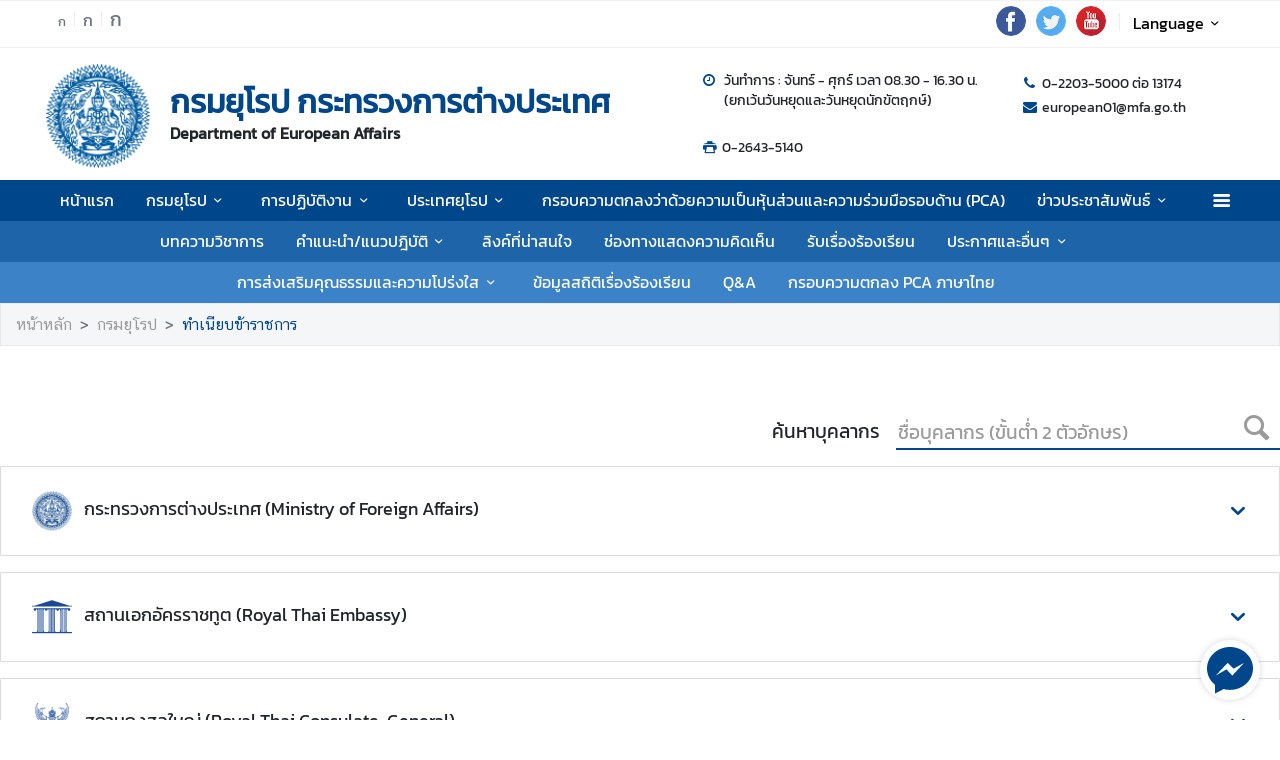

--- FILE ---
content_type: text/html; charset=utf-8
request_url: https://europetouch.mfa.go.th/th/organization?menu=63b7bfbab1c3c960181cf9a3
body_size: 77077
content:
<!DOCTYPE html><html lang="th"><head><link rel="stylesheet" type="text/css" href="/static/nprogress.css"/><meta charSet="utf-8" class="next-head"/><meta name="viewport" content="width=device-width, initial-scale=1, shrink-to-fit=no" class="next-head"/><meta http-equiv="X-UA-Compatible" content="IE=edge" class="next-head"/><script async="" src="https://www.googletagmanager.com/gtag/js?id=G-FK7TKQM8Q8" class="next-head"></script><script class="next-head">
                window.dataLayer = window.dataLayer || [];
                function gtag(){dataLayer.push(arguments);}
                gtag('js', new Date());
                gtag('config', 'G-FK7TKQM8Q8');</script><link rel="icon" type="image/png" sizes="32x32" href="https://image.mfa.go.th/mfa/0/phQBrXL4xr/migrate_directory/favicon.ico" class="next-head"/><title class="next-head">ทำเนียบข้าราชการ - กรมยุโรป</title><meta name="robots" content="index,follow" class="next-head"/><meta name="googlebot" content="index,follow" class="next-head"/><meta name="description" content="ทำเนียบข้าราชการ" class="next-head"/><meta name="twitter:card" content="summary_large_image" class="next-head"/><meta name="twitter:site" content="@site" class="next-head"/><meta name="twitter:creator" content="@handle" class="next-head"/><meta property="og:title" content="ทำเนียบข้าราชการ - กรมยุโรป" class="next-head"/><meta property="og:description" content="ทำเนียบข้าราชการ" class="next-head"/><meta property="og:image" content="https://image.mfa.go.th/mfa/0/phQBrXL4xr/Seal_of_the_Thai_Ministry_of_Foreign_Affairs.png" class="next-head"/><meta property="og:image:width" content="1200" class="next-head"/><meta property="og:image:height" content="630" class="next-head"/><meta property="og:site_name" content="กรมยุโรป" class="next-head"/><link rel="preload" href="/_next/static/pZ2atOS1x4Xi8U1BEdIAP/pages/index.js" as="script"/><link rel="preload" href="/_next/static/pZ2atOS1x4Xi8U1BEdIAP/pages/_app.js" as="script"/><link rel="preload" href="/_next/static/chunks/commons.e35c3b4c7901552ad940.js" as="script"/><link rel="preload" href="/_next/static/chunks/Template1HeaderLight.c4c769c448d7b83c80dd.js" as="script"/><link rel="preload" href="/_next/static/chunks/commons.e35c3b4c7901552ad940.js" as="script"/><link rel="preload" href="/_next/static/chunks/Template1Breadcrumb.561a0b14eaedb08254cc.js" as="script"/><link rel="preload" href="/_next/static/chunks/commons.e35c3b4c7901552ad940.js" as="script"/><link rel="preload" href="/_next/static/chunks/Template1.division.4681efd0e6c7a8e66100.js" as="script"/><link rel="preload" href="/_next/static/chunks/Template1DivisionFilter.707d48f72336f90ba919.js" as="script"/><link rel="preload" href="/_next/static/chunks/Template1DivisionSectionCard.d0b81d9899640862b5c5.js" as="script"/><link rel="preload" href="/_next/static/chunks/commons.e35c3b4c7901552ad940.js" as="script"/><link rel="preload" href="/_next/static/chunks/Template1CollapseCard.c443a88af18fa696fa60.js" as="script"/><link rel="preload" href="/_next/static/chunks/commons.e35c3b4c7901552ad940.js" as="script"/><link rel="preload" href="/_next/static/chunks/Template1FooterDark.59f85d4017d22a7b2594.js" as="script"/><link rel="preload" href="/_next/static/runtime/webpack-50efc574cd20702f014f.js" as="script"/><link rel="preload" href="/_next/static/chunks/commons.e35c3b4c7901552ad940.js" as="script"/><link rel="preload" href="/_next/static/chunks/styles.d2ae5e65670d531dbc72.js" as="script"/><link rel="preload" href="/_next/static/runtime/main-27fd7c14047083d52ede.js" as="script"/><link rel="stylesheet" href="/_next/static/css/styles.75ff6999.chunk.css"/><style id="__jsx-443113202">html{font-size:undefinedem;}</style><style id="__jsx-1514528881">#nprogress .bar{background:#00468A;}#nprogress .bar::after{content:"";width:100%;height:2px;position:absolute;top:0px;box-shadow:0px 0px 0px 1px white;}#nprogress .peg{box-shadow:0 0 10px #00468A,0 0 5px #00468A;}#nprogress .spinner-icon{border-top-color:#00468A;border-left-color:#00468A;}.font-primary{color:#00468a !important;}</style><style data-styled="bYfJMw cIEZxM ceMpbn bKamyV eQhwzv emiywj SMjwc eEjNGK bFrgwP fvlPDo drOSEc fuzQZR kuLmBQ bYGYPX gMhBuY iUeMUJ eaRgcg dlruPo iWNMtZ lftrdF dyXOHj gRATZk kKRdGR kCycsu fxKtLM dvDfvH fByNga iLxYiI kzLBED jxAPvs jOpmEr ieRvUN jZbJAS jbiNmg ijtPZE buoREq bODaQF dvwgyY cJJqDt bHStcl eHffhw jsJicZ iPZIBd bfyTNh joKFeO cAJjBH bhrYLO flXpFf fuvnLo iXMEZW jiOszU gRbCLb bIfZpA kiJDVS fqKpvg SFlHw bUMxjO iMwbwN bzBvPu gAkDzw gfCoPm dfcjOg kbzbyx labXLT gFbFVs elZkyh" data-styled-version="4.4.1">
/* sc-component-id: Unsubscribestyled__UnSubModal-sc-oo4hxe-1 */
.elZkyh.modal-dialog{max-width:600px;}
/* sc-component-id: LazyImage__LazyImageContainer-sc-10v38ho-0 */
.eaRgcg{position:relative;overflow:hidden;max-width:100%;max-height:100%;height:6.5rem;width:6.5rem;margin:auto;} .eaRgcg img{width:100%;height:100%;object-fit:contain;object-position:center;} .eaRgcg span{height:100%;width:100%;background-size:contain !important;background-repeat:no-repeat;background-position:center center;}.dlruPo{position:relative;overflow:hidden;max-width:100%;max-height:100%;height:80px;width:80px;margin:auto;} .dlruPo img{width:100%;height:100%;object-fit:contain;object-position:center;} .dlruPo span{height:100%;width:100%;background-size:contain !important;background-repeat:no-repeat;background-position:center center;}
/* sc-component-id: WrapTextstyled__WrapText-sc-1clzrix-0 */
.dyXOHj{display:block;display:-webkit-box;line-height:1.2em;-webkit-line-clamp:1;-webkit-box-orient:vertical;overflow:hidden;text-overflow:ellipsis;}
/* sc-component-id: HeaderMenustyled__DropDown-sc-cc82a-1 */
.jZbJAS{cursor:default;} .jZbJAS > .dropdown-menu{display:none;} .jZbJAS > .dropdown-toggle:active{pointer-events:none;} .jZbJAS:hover > .dropdown-menu{display:block;}
/* sc-component-id: HeaderMenustyled__DropDownMenu-sc-cc82a-2 */
.jbiNmg{border-radius:0;border:0;box-shadow:0px 0px 3px -2px;}
/* sc-component-id: HeaderMenustyled__DropDownItem-sc-cc82a-3 */
.ijtPZE{position:relative;padding:0.4rem 1.5rem;max-width:40rem;text-overflow:ellipsis;overflow:hidden;white-space:nowrap;} .ijtPZE:hover{background-color:#f5f5f5;} @media only screen and (max-width:600px){.ijtPZE{white-space:normal;}.ijtPZE:not(:last-child)::after{content:"";width:100%;height:1px;background-color:#0000001f;position:absolute;left:0;bottom:0;}} .ijtPZE:active{background-color:#00468a;color:white !important;} .ijtPZE::before{content:"";position:absolute;height:100%;width:0px;background:#00468a;top:0;left:0;-webkit-transition:all 0.1s ease;transition:all 0.1s ease;} .ijtPZE:hover::before{width:5px;-webkit-transition:all 0.1s ease;transition:all 0.1s ease;}
/* sc-component-id: HeaderMenustyled__MenuContainer-sc-cc82a-4 */
.fxKtLM{background-color:#00468a;} .fxKtLM .fix-font-size{font-size:16px !important;} .fxKtLM .text-dynamic{padding-bottom:9px;color:white !important;} .fxKtLM .text-dynamic *{color:white !important;} @media screen and (min-width:992px){.fxKtLM{background:url("data:image/svg+xml,%3Csvg%20xmlns%3D%22http%3A%2F%2Fwww.w3.org%2F2000%2Fsvg%22%20width%3D%229000%22%20height%3D%22164%22%3E%3Crect%20width%3D%229000%22%20height%3D%2241%22%20y%3D%220%22%20fill%3D%22%2300468a%22%3E%3C%2Frect%3E%3Crect%20width%3D%229000%22%20height%3D%2241%22%20y%3D%2241%22%20fill%3D%22%231e64a8%22%3E%3C%2Frect%3E%3Crect%20width%3D%229000%22%20height%3D%2241%22%20y%3D%2282%22%20fill%3D%22%233c82c6%22%3E%3C%2Frect%3E%3Crect%20width%3D%229000%22%20height%3D%2241%22%20y%3D%22123%22%20fill%3D%22%235aa0e4%22%3E%3C%2Frect%3E%3C%2Fsvg%3E");background-repeat:repeat-x;background-size:auto;}}
/* sc-component-id: HeaderMenustyled__NavItem-sc-cc82a-5 */
.ieRvUN{position:relative;} .ieRvUN.active,.ieRvUN:hover{background-color:#00000054;}
/* sc-component-id: HeaderMenustyled__NavCollapse-sc-cc82a-6 */
.kzLBED{width:100%;}
/* sc-component-id: HeaderMenustyled__SideMenuWrapper-sc-cc82a-7 */
.bHStcl{position:fixed;width:100%;height:100%;top:0;background-color:#00000096;z-index:999;} .bHStcl .sidemenu-name-wrapper .sidemenu-username{color:#00468a;white-space:nowrap;overflow:hidden;text-overflow:ellipsis;}
/* sc-component-id: HeaderMenustyled__SideMenuCard-sc-cc82a-8 */
.eHffhw{color:#9FA1A9;background-color:#F5F6F7;border-radius:0px;border:unset;overflow-x:hidden;height:100%;} .eHffhw .sticky-login{background:#f5f6f7;bottom:0;padding:1.25rem;padding-top:0 !important;} .eHffhw .sticky-login,.eHffhw .sticky-login button{color:#00468a;} .eHffhw .sticky-login button:hover{color:white;} .eHffhw .sticky-login hr{background-color:#00468a;height:1px;} @media only screen and (max-width:600px){.eHffhw{width:100%;}}
/* sc-component-id: HeaderMenustyled__SideMenu-sc-cc82a-9 */
.cJJqDt .HeaderMenustyled__SideMenuWrapper-sc-cc82a-7{width:0%;overflow:hidden;} .cJJqDt .HeaderMenustyled__SideMenuWrapper-sc-cc82a-7 .HeaderMenustyled__SideMenuCard-sc-cc82a-8{-webkit-transition:all 0.5s ease;transition:all 0.5s ease;left:-100%;} .cJJqDt.active .HeaderMenustyled__SideMenuWrapper-sc-cc82a-7{overflow:auto;width:100%;} .cJJqDt.active .HeaderMenustyled__SideMenuWrapper-sc-cc82a-7 .HeaderMenustyled__SideMenuCard-sc-cc82a-8{left:0%;}
/* sc-component-id: HeaderMenustyled__SideMenuCardBody-sc-cc82a-10 */
.jsJicZ{height:90%;overflow:scroll;overscroll-behavior:contain;} .jsJicZ::-webkit-scrollbar{display:none;} .jsJicZ a strong{-webkit-transition:0.2s ease-out;transition:0.2s ease-out;} .jsJicZ a strong.active{-webkit-transform:rotateZ(180deg);-ms-transform:rotateZ(180deg);transform:rotateZ(180deg);}
/* sc-component-id: HeaderMenustyled__SideMenuItem-sc-cc82a-12 */
.joKFeO{min-height:41px;position:relative;} .joKFeO > a{color:#00468a !important;} .joKFeO > a strong{color:#9FA1A9;-webkit-transition:0.2s ease-out;transition:0.2s ease-out;} .joKFeO > a strong.active{color:#00468a;-webkit-transform:rotateZ(180deg);-ms-transform:rotateZ(180deg);transform:rotateZ(180deg);} .joKFeO::before{top:0;width:0px;content:"";left:0;position:absolute;height:100%;-webkit-transition:all 0.2s ease;transition:all 0.2s ease;background-color:#00468a;} .joKFeO:hover{background-color:#dfe1e2;} .joKFeO:hover strong{color:#00468a;} .joKFeO:hover::before{width:5px;-webkit-transition:all 0.2s ease;transition:all 0.2s ease;}
/* sc-component-id: HeaderMenustyled__SideMenuSubItemContainer-sc-cc82a-13 */
.cAJjBH{list-style:none;position:relative;}
/* sc-component-id: HeaderMenustyled__SideMenuSubItem-sc-cc82a-14 */
.bhrYLO a{font-family:"CSChatThaiUI" !important;color:#9FA1A9;}
/* sc-component-id: HeaderMenustyled__IconMenu-sc-cc82a-15 */
.jOpmEr{position:absolute;right:0;height:41px;font-size:1.1em;cursor:pointer;color:white !important;} .jOpmEr.active,.jOpmEr:hover{background-color:#00000054;} .jOpmEr .nav-link.text-dynamic strong{color:white !important;}
/* sc-component-id: HeaderMenustyled__IconClose-sc-cc82a-16 */
.iPZIBd:hover{cursor:pointer;background-color:#dfe1e2;border-radius:3px;}
/* sc-component-id: HeaderMenustyled__HeaderNavBar-sc-cc82a-17 */
.dvDfvH{max-width:100%;margin:0 auto;padding:0 39px;position:relative;} .dvDfvH .top-section-hr{margin:0 -39px 5px;height:1px;background:#ECECED;} @media screen and (max-width:768px){.dvDfvH{padding:0 15px;}.dvDfvH .top-section-hr{margin-left:-15px;margin-right:-15px;}}
/* sc-component-id: HeaderMenustyled__NavMenuContainer-sc-cc82a-18 */
.jxAPvs{padding-right:3em;}
/* sc-component-id: HeaderMenustyled__TitlePrimary-sc-cc82a-19 */
.fByNga{color:white;font-size:1.2em;display:block;}
/* sc-component-id: HeaderSubmenustyled__DropDown-sc-5qlbhy-0 */
.buoREq{cursor:default;position:relative;} .buoREq > .dropdown-menu{display:none;} .buoREq > .dropdown-toggle:active{pointer-events:none;} .buoREq:hover > .dropdown-menu{display:block;} .buoREq:hover > .dropdown-menu.dropdown-menu-right{top:0;left:100%;right:unset;} .buoREq:hover > .dropdown-menu.dropdown-menu-left{top:0;right:100%;left:unset;}
/* sc-component-id: HeaderSubmenustyled__DropDownMenu-sc-5qlbhy-1 */
.dvwgyY{border-radius:0;border:0;box-shadow:0px 0px 3px -2px;}
/* sc-component-id: HeaderSubmenustyled__DropDownItem-sc-5qlbhy-2 */
.bODaQF{position:relative;display:block;padding:0.4rem 1.5rem;} .bODaQF:hover{background-color:#f5f5f5;color:black;} @media only screen and (max-width:600px){.bODaQF{white-space:normal;}.bODaQF:not(:last-child)::after{content:"";width:100%;height:1px;background-color:#0000001f;position:absolute;left:0;bottom:0;}} .bODaQF:active{background-color:#00468a;color:white !important;} .bODaQF::before{content:"";position:absolute;height:100%;width:0px;background:#00468a;top:0;left:0;-webkit-transition:all 0.1s ease;transition:all 0.1s ease;} .bODaQF:hover::before{width:5px;-webkit-transition:all 0.1s ease;transition:all 0.1s ease;}
/* sc-component-id: DropdownLanguagestyled__DropdownLanguageLight-sc-n1tl6u-1 */
.iUeMUJ button{background:unset;border-color:transparent;} .iUeMUJ button:focus{box-shadow:unset;} .iUeMUJ button:hover{background:#00468a;color:white;} .iUeMUJ .active{background-color:#00468a;} .iUeMUJ .active:before{width:5px;background-color:#00468a;-webkit-transition:background-color 0.2s ease;transition:background-color 0.2s ease;} .iUeMUJ .btn-toggle{color:black;} .iUeMUJ .btn-toggle:hover{background-color:#00468a;border-color:#00468a;color:white;} @media screen and (max-width:991px){.iUeMUJ{margin-left:10px;}}
/* sc-component-id: DropdownLanguagestyled__DropdownLanguageResponsive-sc-n1tl6u-2 */
.iLxYiI button{background:unset;border-color:transparent;} .iLxYiI button:focus{box-shadow:unset;} .iLxYiI button:hover{background:#00468a;color:white;} .iLxYiI .active{background-color:#00468a;} .iLxYiI .active:before{width:5px;background-color:#00468a;-webkit-transition:background-color 0.2s ease;transition:background-color 0.2s ease;} .iLxYiI .btn-toggle{color:white;}
/* sc-component-id: HeaderLightstyled__TitlePrimary-sc-1ypyjua-0 */
.lftrdF{font-size:2em;color:#00468a;font-weight:600;display:block;max-width:calc(100vw - 20rem);}
/* sc-component-id: HeaderLightstyled__TitleSecondary-sc-1ypyjua-1 */
.gRATZk{font-weight:600;display:block;}
/* sc-component-id: HeaderLightstyled__TopNavBar-sc-1ypyjua-3 */
.emiywj{border-top:1px solid #f2f2f3 !important;border-bottom:1px solid #f2f2f3 !important;}
/* sc-component-id: HeaderLightstyled__ItemContainer-sc-1ypyjua-4 */
.eQhwzv{position:relative;width:100%;}
/* sc-component-id: HeaderLightstyled__Contact-sc-1ypyjua-5 */
.kCycsu{font-size:0.85em;} .kCycsu strong{color:#00468a;}
/* sc-component-id: HeaderLightstyled__DayContact-sc-1ypyjua-6 */
.kKRdGR{font-size:0.85em;} .kKRdGR .txt-editor p{margin:0;} .kKRdGR .txt-editor strong{position:static !important;} .kKRdGR strong{position:absolute;} .kKRdGR strong.icon-web-clock-2{color:#00468a;}
/* sc-component-id: HeaderLightstyled__IconSocial-sc-1ypyjua-7 */
.fuzQZR{cursor:pointer;background:url(/static/social-icon/facebook.png);display:inline-grid;background-position:center;background-size:contain;background-repeat:no-repeat;width:30px;height:30px;margin-left:5px;margin-right:5px;border-radius:50%;}.kuLmBQ{cursor:pointer;background:url(/static/social-icon/twitter.png);display:inline-grid;background-position:center;background-size:contain;background-repeat:no-repeat;width:30px;height:30px;margin-left:5px;margin-right:5px;border-radius:50%;}.bYGYPX{cursor:pointer;background:url(/static/social-icon/youtube.png);display:inline-grid;background-position:center;background-size:contain;background-repeat:no-repeat;width:30px;height:30px;margin-left:5px;margin-right:5px;border-radius:50%;}
/* sc-component-id: HeaderLightstyled__HrColumn-sc-1ypyjua-8 */
.gMhBuY{height:1em;width:1px;background-color:#efeeef;}
/* sc-component-id: HeaderLightstyled__HeaderNavBar-sc-1ypyjua-10 */
.SMjwc{max-width:100%;margin:0 auto;padding:0 45px;position:relative;-webkit-box-pack:justify;-webkit-justify-content:space-between;-ms-flex-pack:justify;justify-content:space-between;} @media screen and (max-width:768px){.SMjwc{padding:0 15px;}} .SMjwc .btn-toggle{background-color:transparent;}
/* sc-component-id: HeaderLightstyled__TitleContainer-sc-1ypyjua-11 */
.iWNMtZ{min-height:70px;}
/* sc-component-id: TextChangeFontSizestyled__TextChangeFontSize-sc-af88r3-0 */
.eEjNGK{-webkit-align-self:baseline;-ms-flex-item-align:baseline;align-self:baseline;height:1.5em;color:#6c757d;font-size:0.8rem;-webkit-transition:all 0.2s ease;transition:all 0.2s ease;padding-left:3px;padding-right:3px;} .eEjNGK:hover,.eEjNGK.active{color:#6c757d;cursor:pointer;color:white !important;background-color:#00468a;} .eEjNGK:focus{box-shadow:0 0;} .eEjNGK span{font-size:12px;font-family:"CSChatThaiUI" !important;}.bFrgwP{-webkit-align-self:baseline;-ms-flex-item-align:baseline;align-self:baseline;height:1.5em;color:#6c757d;font-size:1rem;-webkit-transition:all 0.2s ease;transition:all 0.2s ease;padding-left:3px;padding-right:3px;} .bFrgwP:hover,.bFrgwP.active{color:#6c757d;cursor:pointer;color:white !important;background-color:#00468a;} .bFrgwP:focus{box-shadow:0 0;} .bFrgwP span{font-size:12px;font-family:"CSChatThaiUI" !important;}.fvlPDo{-webkit-align-self:baseline;-ms-flex-item-align:baseline;align-self:baseline;height:1.5em;color:#6c757d;font-size:1.2rem;-webkit-transition:all 0.2s ease;transition:all 0.2s ease;padding-left:3px;padding-right:3px;} .fvlPDo:hover,.fvlPDo.active{color:#6c757d;cursor:pointer;color:white !important;background-color:#00468a;} .fvlPDo:focus{box-shadow:0 0;} .fvlPDo span{font-size:12px;font-family:"CSChatThaiUI" !important;}
/* sc-component-id: TextChangeFontSizestyled__HrColumn-sc-af88r3-1 */
.drOSEc{margin-top:0.5rem;height:0.8rem;background-color:#efeeef;}
/* sc-component-id: FooterBasestyled__InfoContainer-sc-ewtb8v-0 */
.dfcjOg{background-color:#242425;} .dfcjOg .sitename-primary{font-size:1.2em;} .dfcjOg .sitename-secondary{font-size:1em;} .dfcjOg .top-container{min-height:160px;max-width:100%;margin:0 auto;padding:0 45px;position:relative;color:white;} .dfcjOg .icon{color:white;cursor:pointer;font-size:1.2rem;margin:0 1em;} .dfcjOg .sm-link{font-size:12px;cursor:pointer;} .dfcjOg .btn-collapse{border-radius:2px 2px 0px 0px;border:unset;background-color:#4a4a4d;color:white;} .dfcjOg .btn-collapse:focus{outline:unset;} .dfcjOg .icon-web-down-open{display:inline-block;vertical-align:middle;-webkit-transition:0.2s ease-out;transition:0.2s ease-out;-webkit-transition:0.2s ease-out;-moz-transition:0.2s ease-out;-ms-transition:0.2s ease-out;-o-transition:0.2s ease-out;margin-top:-8px;} .dfcjOg .icon-web-down-open.active{-webkit-transform:rotateZ(180deg);-ms-transform:rotateZ(180deg);transform:rotateZ(180deg);-webkit-transform:rotateZ(180deg);-moz-transform:rotateZ(180deg);-ms-transform:rotateZ(180deg);-o-transform:rotateZ(180deg);} .dfcjOg .register-container{background:white;border-radius:4px;} .dfcjOg .register-email{border:unset;border-radius:4px;width:100%;} .dfcjOg .register-email:focus{outline:unset;} .dfcjOg .btn-register{background:#00468A;color:white;border-radius:4px;border:unset;} .dfcjOg .address,.dfcjOg .avb-time,.dfcjOg .tel,.dfcjOg .email,.dfcjOg .follow-us,.dfcjOg .btn-collapse,.dfcjOg .register-email,.dfcjOg .btn-register{font-family:"CSChatThaiUI" !important;} .dfcjOg .follow-us{margin-top:3px;}
/* sc-component-id: FooterBasestyled__DayContact-sc-ewtb8v-1 */
.labXLT{font-size:1rem;} .labXLT .txt-editor *{font-family:"CSChatThaiUI";} .labXLT .txt-editor p{margin:0;} .labXLT .txt-editor strong{position:static !important;} .labXLT strong{position:absolute;}
/* sc-component-id: FooterBasestyled__BottomContainer-sc-ewtb8v-4 */
.gFbFVs{font-size:80%;color:white;background-color:#00468a;} .gFbFVs .copyright,.gFbFVs .bot-container .outer-link{font-family:"CSChatThaiUI" !important;} .gFbFVs .outer-link{opacity:0.59;}
/* sc-component-id: FooterBasestyled__ScrolltoTop-sc-ewtb8v-5 */
.kbzbyx{background-color:gray;width:3rem;height:3rem;right:-1rem;position:absolute;top:0;} .kbzbyx strong{-webkit-transform:rotate(180deg);-ms-transform:rotate(180deg);transform:rotate(180deg);font-size:2rem;height:39px;} .kbzbyx span{position:absolute;bottom:0;left:20%;}
/* sc-component-id: CollapseCardstyled__CollapseCard-sc-yfdzpt-0 */
.SFlHw{border:1px solid #d9dadd;border-radius:1px;background-color:#ffffff;}
/* sc-component-id: CollapseCardstyled__CollapseIcon-sc-yfdzpt-1 */
.gAkDzw{width:40px;height:40px;object-fit:contain;}
/* sc-component-id: CollapseCardstyled__CollapseCaret-sc-yfdzpt-2 */
.gfCoPm{position:absolute;right:1em;top:30%;color:#00468a;font-size:1.5em;-webkit-transition:all 0.2s ease;transition:all 0.2s ease;}
/* sc-component-id: CollapseCardstyled__CollapseBody-sc-yfdzpt-3 */
.bUMxjO::before{content:"";position:absolute;width:0px;height:100%;background-color:#00468a;-webkit-transition:all 0.2s ease;transition:all 0.2s ease;} .bUMxjO.active{box-shadow:0 4px 3px 1px rgba(0,0,0,0.07);} .bUMxjO.active::before{width:6px;} .bUMxjO.active .CollapseCardstyled__CollapseCaret-sc-yfdzpt-2{-webkit-transform:rotateZ(180deg);-ms-transform:rotateZ(180deg);transform:rotateZ(180deg);-webkit-transform:rotateZ(180deg);-moz-transform:rotateZ(180deg);-ms-transform:rotateZ(180deg);-o-transform:rotateZ(180deg);}
/* sc-component-id: CollapseCardstyled__CollapseTitle-sc-yfdzpt-5 */
.bzBvPu{font-size:18px;min-height:2em;}
/* sc-component-id: Breadcrumbstyled__BreadcrumbWrapper-sc-1bggos4-0 */
.flXpFf{background-color:#F5F6F7;border:1px solid #e8e8e9;} .flXpFf a{font-family:"CSChatThaiUI" !important;}
/* sc-component-id: Breadcrumbstyled__Breadcrumb-sc-1bggos4-1 */
.fuvnLo{background-color:unset;overflow:hidden;text-overflow:ellipsis;white-space:nowrap;display:block;} .fuvnLo li:last-child a{color:#00468a;} .fuvnLo > li{display:inline;}
/* sc-component-id: Breadcrumbstyled__BreadcrumbItem-sc-1bggos4-2 */
.iXMEZW a{color:#9b9b9b;} .iXMEZW a:hover{color:#00468a;-webkit-text-decoration:none;text-decoration:none;} .iXMEZW + .Breadcrumbstyled__BreadcrumbItem-sc-1bggos4-2::before{content:">";}
/* sc-component-id: DivisionFilterstyled__SearchTextWrapper-sc-kwo7zn-0 */
.bIfZpA{position:relative;margin-bottom:1rem;font-size:1.2em;width:20em;max-width:100%;} .bIfZpA strong{font-size:2em;color:#9b9b9b;} .bIfZpA strong:focus{box-shadow:unset;outline:unset;}
/* sc-component-id: DivisionFilterstyled__SearchInputText-sc-kwo7zn-1 */
.kiJDVS{width:100%;padding-right:3em;border:1px solid #00468a;border-width:0px 0px 2px 0px;color:#00468a;} .kiJDVS:focus{box-shadow:unset;outline:unset;} .kiJDVS::-webkit-input-placeholder{color:#9b9b9b;} .kiJDVS:-ms-input-placeholder{color:#9b9b9b;} .kiJDVS::-webkit-input-placeholder{color:#9b9b9b;} .kiJDVS::-moz-placeholder{color:#9b9b9b;} .kiJDVS:-ms-input-placeholder{color:#9b9b9b;} .kiJDVS::placeholder{color:#9b9b9b;}
/* sc-component-id: DivisionFilterstyled__SearchBtn-sc-kwo7zn-2 */
.fqKpvg{line-height:1;position:absolute;right:0;bottom:5px;}
/* sc-component-id: DivisionFilterstyled__SearchLabel-sc-kwo7zn-3 */
.gRbCLb{font-size:1.2em;margin-right:1rem;}
/* sc-component-id: pages__CustomComponent-sc-2v1ved-0 */
.ceMpbn a:hover{color:#00468A;}.bKamyV{padding-bottom:32px;} .bKamyV a:hover{color:#00468A;}
/* sc-component-id: pages__CustomFacebookMessanger-sc-2v1ved-1 */
.bYfJMw{cursor:pointer;border-radius:100%;overflow:hidden;-webkit-backface-visibility:hidden;-webkit-transition:all .3s;transition:all .3s;background:white;box-shadow:0 0 6px rgba(0,0,0,.16078);position:fixed;bottom:20px;right:20px;padding:5px;-webkit-align-items:center;-webkit-box-align:center;-ms-flex-align:center;align-items:center;z-index:9999999;} .bYfJMw a:hover{color:#00468A;}
/* sc-component-id: pages__SVG-sc-2v1ved-2 */
.cIEZxM #customFB{fill:#00468A;}</style></head><body><div id="__next"><div><script src="/static/js/jquery-3.6.1.min.js"></script></div><div style="display:" class="pages__CustomFacebookMessanger-sc-2v1ved-1 bYfJMw"><a href="https://m.me/112348554272511" target="_blank"><svg xmlns="http://www.w3.org/2000/svg" viewBox="0 0 50 50" width="50px" height="50px" class="pages__SVG-sc-2v1ved-2 cIEZxM"><path id="customFB" d="M 25 2 C 12.300781 2 2 11.601563 2 23.5 C 2 29.800781 4.898438 35.699219 10 39.800781 L 10 48.601563 L 18.601563 44.101563 C 20.699219 44.699219 22.800781 44.898438 25 44.898438 C 37.699219 44.898438 48 35.300781 48 23.398438 C 48 11.601563 37.699219 2 25 2 Z M 27.300781 30.601563 L 21.5 24.398438 L 10.699219 30.5 L 22.699219 17.800781 L 28.601563 23.699219 L 39.101563 17.800781 Z"></path></svg></a></div><div class="jsx-1514528881 website-container lang-th "><div><link rel="stylesheet" href="/static/css/style.css"/><script src="/static/js/popper.min.js"></script><script src="/static/js/bootstrap.min.js"></script></div><noscript class="jsx-1514528881"><iframe src="https://www.googletagmanager.com/ns.html?id=UA-9703576-1" height="0" width="0" style="display:none;visibility:hidden;"></iframe></noscript><div class="pages__CustomComponent-sc-2v1ved-0 ceMpbn"><div class="HeaderLightstyled__ItemContainer-sc-1ypyjua-4 eQhwzv page-header"><div class="HeaderLightstyled__TopNavBar-sc-1ypyjua-3 emiywj d-none d-lg-block"><nav class="HeaderLightstyled__HeaderNavBar-sc-1ypyjua-10 SMjwc navbar py-1"><div class="d-flex"><div class="row px-4 change-font-size" style="padding-top:0"><button class="TextChangeFontSizestyled__TextChangeFontSize-sc-af88r3-0 eEjNGK btn py-0  " value="0.8">ก</button><hr class="TextChangeFontSizestyled__HrColumn-sc-af88r3-1 drOSEc mx-1" style="width:1px"/><button class="TextChangeFontSizestyled__TextChangeFontSize-sc-af88r3-0 bFrgwP btn py-0  " value="1">ก</button><hr class="TextChangeFontSizestyled__HrColumn-sc-af88r3-1 drOSEc mx-1" style="width:1px"/><button class="TextChangeFontSizestyled__TextChangeFontSize-sc-af88r3-0 fvlPDo btn py-0  " value="1.2">ก</button><div class="jsx-443113202"></div></div></div><div class="d-flex"><div><a title="facebook" href="https://www.facebook.com/europetouch"><div class="HeaderLightstyled__IconSocial-sc-1ypyjua-7 fuzQZR"></div></a><a title="twitter" href="#"><div class="HeaderLightstyled__IconSocial-sc-1ypyjua-7 kuLmBQ"></div></a><a title="youtube" href="#"><div class="HeaderLightstyled__IconSocial-sc-1ypyjua-7 bYGYPX"></div></a></div><hr class="HeaderLightstyled__HrColumn-sc-1ypyjua-8 gMhBuY m-2"/><div class="DropdownLanguagestyled__DropdownLanguage-sc-n1tl6u-0 DropdownLanguagestyled__DropdownLanguageLight-sc-n1tl6u-1 iUeMUJ pr-1 dropdown"><button type="button" aria-haspopup="true" aria-expanded="false" class="btn-toggle p-1 btn btn-secondary">Language<!-- --> <strong class="icon-web-down-open-mini float-right "></strong></button><div tabindex="-1" role="menu" aria-hidden="true" class="dropdown-menu dropdown-menu-right"><button type="button" tabindex="0" role="menuitem" class="active dropdown-item">ไทย</button></div></div><div class="dropdown"></div></div></nav></div><div class="d-none d-lg-block"><nav class="HeaderLightstyled__HeaderNavBar-sc-1ypyjua-10 SMjwc navbar my-2 d-flex justify-content-between"><div class="align-self-lg-start"><div class="row"><div class="logo my-1 ml-3 mr-1 pt-1"><a href="/th/index"><div class="LazyImage__LazyImageContainer-sc-10v38ho-0 eaRgcg" style="pointer-events:none"><span class=" lazy-load-image-background opacity" style="background-image:url(https://image.mfa.go.th/mfa/r_50x50/phQBrXL4xr/นวภูมิ/Seal_of_the_Ministry_of_Foreign_Affairs_of_Thailand.svg_(1).png);background-size:100% 100%;color:transparent;display:inline-block"><span class="" style="display:inline-block"></span></span></div></a></div><div class="HeaderLightstyled__TitleContainer-sc-1ypyjua-11 iWNMtZ py-3  pl-3 d-flex align-items-center"><div><div title="กรมยุโรป กระทรวงการต่างประเทศ" class="WrapTextstyled__WrapText-sc-1clzrix-0 dyXOHj HeaderLightstyled__TitlePrimary-sc-1ypyjua-0 lftrdF clickable">กรมยุโรป กระทรวงการต่างประเทศ</div><span class="HeaderLightstyled__TitleSecondary-sc-1ypyjua-1 gRATZk clickable">Department of European Affairs</span></div></div></div></div><div><div class="px-3 row"><div class="pr-3" style="width:20em"><div class="HeaderLightstyled__DayContact-sc-1ypyjua-6 kKRdGR"><strong class="icon-web-clock-2 text-center"></strong> <div class="txt-editor ml-4 img-max-w-100"><p>วันทำการ : จันทร์ - ศุกร์ เวลา 08.30 - 16.30 น. (ยกเว้นวันหยุดและวันหยุดนักขัตฤกษ์)</p></div></div><br/><span class="HeaderLightstyled__Contact-sc-1ypyjua-5 kCycsu"><strong class="icon-web-print-1 text-center"></strong> <!-- -->0-2643-5140</span></div><div class="pr-5"><div><div><span class="HeaderLightstyled__Contact-sc-1ypyjua-5 kCycsu pt-3"><strong class="icon-web-phone"></strong> <!-- --> 0-2203-5000 ต่อ 13174</span></div><div><span class="HeaderLightstyled__Contact-sc-1ypyjua-5 kCycsu"><strong class="icon-web-mail-alt"></strong> <!-- --><a href="/cdn-cgi/l/email-protection" class="__cf_email__" data-cfemail="3d58484f524d585c530d0c7d505b5c135a52134955">[email&#160;protected]</a></span></div></div></div></div></div></nav></div><div class="HeaderMenustyled__MenuContainer-sc-cc82a-4 fxKtLM"><nav class="HeaderMenustyled__HeaderNavBar-sc-cc82a-17 dvDfvH navbar menu navbar-expand-lg py-0"><div class="d-block d-lg-none d-flex w-100 align-items-center py-2"><div class="navbar-toggler pl-0 pr-3"><a class="nav-link text-dynamic px-0"><strong class="icon-web-menu "></strong></a></div><span class="HeaderMenustyled__TitlePrimary-sc-cc82a-19 fByNga mx-0 flex-grow-1">กรมยุโรป กระทรวงการต่างประเทศ</span><div class="DropdownLanguagestyled__DropdownLanguage-sc-n1tl6u-0 DropdownLanguagestyled__DropdownLanguageResponsive-sc-n1tl6u-2 iLxYiI dropdown"><button type="button" aria-haspopup="true" aria-expanded="false" class="btn-toggle p-1 btn btn-secondary">Language<!-- --> </button><div tabindex="-1" role="menu" aria-hidden="true" class="dropdown-menu dropdown-menu-right"><button type="button" tabindex="0" role="menuitem" class="active dropdown-item">ไทย</button></div></div><div></div></div><div class="HeaderMenustyled__NavCollapse-sc-cc82a-6 kzLBED collapse navbar-collapse" id="navbarNav0header"><div class="HeaderMenustyled__NavMenuContainer-sc-cc82a-18 jxAPvs navbar-nav d-flex flex-wrap justify-content-center" style="width:100%;position:relative"><div class="HeaderMenustyled__IconMenu-sc-cc82a-15 jOpmEr"><a class="nav-link text-dynamic "><strong class="icon-web-menu"></strong></a></div><div class="HeaderMenustyled__NavItem-sc-cc82a-5 ieRvUN px-2 align-self-stretch"><a class="text-dynamic nav-link text-nowrap fix-font-size" href="/th/index">หน้าแรก</a></div><div class="HeaderMenustyled__NavItem-sc-cc82a-5 ieRvUN px-2 align-self-stretch"><div class="HeaderMenustyled__DropDown-sc-cc82a-1 jZbJAS"><a class="text-dynamic nav-link text-nowrap d-flex fix-font-size" href="#" id="dropdownMenuButton1" data-toggle="dropdown" aria-haspopup="true" aria-expanded="false">กรมยุโรป<!-- --> <strong class="icon-web-down-open-mini float-right "></strong></a><div class="HeaderMenustyled__DropDownMenu-sc-cc82a-2 jbiNmg dropdown-menu mt-0" aria-labelledby="dropdownMenuButton1"><a class="HeaderMenustyled__DropDownItem-sc-cc82a-3 ijtPZE dropdown-item text-left fix-font-size" title="วิสัยทัศน์และพันธกิจ" href="/th/page/88739-วิสัยทัศน์และพันธกิจ?menu=5d6ac39e15e39c3f300018d1">วิสัยทัศน์และพันธกิจ</a><a class="HeaderMenustyled__DropDownItem-sc-cc82a-3 ijtPZE dropdown-item text-left fix-font-size" title="อำนาจหน้าที่" href="/th/page/อำนาจหน้าที่?menu=63d3a82dd6866d284d6cbbc3">อำนาจหน้าที่</a><a class="HeaderMenustyled__DropDownItem-sc-cc82a-3 ijtPZE dropdown-item text-left fix-font-size" title="โครงสร้างกรมยุโรป" href="/th/page/88740-โครงสร้างกรมยุโรป?menu=5d6ac39e15e39c3f300018d3">โครงสร้างกรมยุโรป</a><a class="HeaderMenustyled__DropDownItem-sc-cc82a-3 ijtPZE dropdown-item text-left fix-font-size" title="ข้อมูลผู้บริหาร" href="/th/page/ข้อมูลผู้บริหาร?menu=63d3a85a0df8064443489a42">ข้อมูลผู้บริหาร</a><a class="HeaderMenustyled__DropDownItem-sc-cc82a-3 ijtPZE dropdown-item text-left fix-font-size" title="ทำเนียบข้าราชการ" href="/th/organization?menu=63b7bfbab1c3c960181cf9a3">ทำเนียบข้าราชการ</a><a class="HeaderMenustyled__DropDownItem-sc-cc82a-3 ijtPZE dropdown-item text-left fix-font-size" title="กฎหมายที่เกี่ยวข้อง" href="/th/page/กฎหมายที่เกี่ยวข้อง?menu=63d3a8a01b89d24279647e83">กฎหมายที่เกี่ยวข้อง</a><a class="HeaderMenustyled__DropDownItem-sc-cc82a-3 ijtPZE dropdown-item text-left fix-font-size" title="ติดต่อเรา" href="/th/page/ติดต่อเรา?menu=5d6ac39e15e39c3f300018d6">ติดต่อเรา</a></div></div></div><div class="HeaderMenustyled__NavItem-sc-cc82a-5 ieRvUN px-2 align-self-stretch"><div class="HeaderMenustyled__DropDown-sc-cc82a-1 jZbJAS"><a class="text-dynamic nav-link text-nowrap d-flex fix-font-size" href="#" id="dropdownMenuButton2" data-toggle="dropdown" aria-haspopup="true" aria-expanded="false">การปฏิบัติงาน<!-- --> <strong class="icon-web-down-open-mini float-right "></strong></a><div class="HeaderMenustyled__DropDownMenu-sc-cc82a-2 jbiNmg dropdown-menu mt-0" aria-labelledby="dropdownMenuButton2"><a class="HeaderMenustyled__DropDownItem-sc-cc82a-3 ijtPZE dropdown-item text-left fix-font-size" title="การเปิดเผยข้อมูลสาธารณะของกรมยุโรป ปีงบประมาณ พ.ศ. 2567" href="/th/page/การเปิดเผยข้อมูลสาธารณะของกรมยุโรป?menu=6625cc1827833b760c59a8b3">การเปิดเผยข้อมูลสาธารณะของกรมยุโรป ปีงบประมาณ พ.ศ. 2567</a><a class="HeaderMenustyled__DropDownItem-sc-cc82a-3 ijtPZE dropdown-item text-left fix-font-size" title="การเปิดเผยข้อมูลสาธารณะของกรมยุโรป ปีงบประมาณ พ.ศ. 2568" href="https://europetouch.mfa.go.th/th/page/การเปิดเผยข้อมูลสาธารณะของกรมยุโรป-ปีงบประมาณ-พ-ศ">การเปิดเผยข้อมูลสาธารณะของกรมยุโรป ปีงบประมาณ พ.ศ. 2568</a><a class="HeaderMenustyled__DropDownItem-sc-cc82a-3 ijtPZE dropdown-item text-left fix-font-size" title="คู่มือและแนวทางการปฏิบัติงานของเจ้าหน้าที่" href="/th/page/คู่มือหรือแนวทางการปฏิบัติงานของเจ้าหน้าที่?menu=6625da3c565cd81d4e746813">คู่มือและแนวทางการปฏิบัติงานของเจ้าหน้าที่</a><a class="HeaderMenustyled__DropDownItem-sc-cc82a-3 ijtPZE dropdown-item text-left fix-font-size" title="แนวทางการให้บริการสำหรับผู้รับบริการ/ผู้มาติดต่อ" href="/th/page/คู่มือหรือแนวทางการให้บริการสำหรับผู้รับบริการหรือ?menu=6625da62ce69fc68644a5653">แนวทางการให้บริการสำหรับผู้รับบริการ/ผู้มาติดต่อ</a><a class="HeaderMenustyled__DropDownItem-sc-cc82a-3 ijtPZE dropdown-item text-left fix-font-size" title="ข้อมูลสถิติการให้บริการ" href="/th/page/ข้อมูลสถิติการให้บริการ?menu=6625da74fe87096b557fe4c3">ข้อมูลสถิติการให้บริการ</a><a class="HeaderMenustyled__DropDownItem-sc-cc82a-3 ijtPZE dropdown-item text-left fix-font-size" title="E-Service" href="/th/page/การให้บริการของหน่วยงานในรูปแบบ-e-service?menu=6625da81d8d6611f905b0a13">E-Service</a><a class="HeaderMenustyled__DropDownItem-sc-cc82a-3 ijtPZE dropdown-item text-left fix-font-size" title="การบริหารและพัฒนาทรัพยากรบุคคล" href="/th/page/แผนการบริหารและพัฒนาทรัพยากรบุคคล?menu=6625daa0bff8af1db43b9f33">การบริหารและพัฒนาทรัพยากรบุคคล</a></div></div></div><div class="HeaderMenustyled__NavItem-sc-cc82a-5 ieRvUN px-2 align-self-stretch"><div class="HeaderMenustyled__DropDown-sc-cc82a-1 jZbJAS"><a class="text-dynamic nav-link text-nowrap d-flex fix-font-size" href="#" id="dropdownMenuButton3" data-toggle="dropdown" aria-haspopup="true" aria-expanded="false">ประเทศยุโรป<!-- --> <strong class="icon-web-down-open-mini float-right "></strong></a><div class="HeaderMenustyled__DropDownMenu-sc-cc82a-2 jbiNmg dropdown-menu mt-0" aria-labelledby="dropdownMenuButton3"><a class="HeaderMenustyled__DropDownItem-sc-cc82a-3 ijtPZE dropdown-item text-left fix-font-size" title="ประเทศในยุโรป" href="/th/page/countriesineurope-2023?menu=5d6ac39e15e39c3f300018db">ประเทศในยุโรป</a><a class="HeaderMenustyled__DropDownItem-sc-cc82a-3 ijtPZE dropdown-item text-left fix-font-size" title="สหภาพยุโรป " href="/th/page/cate-8331-สหภาพยุโรป-กรอบความร่วมมือพหุภาคี?menu=5d6ac39e15e39c3f300018de">สหภาพยุโรป </a><div class="HeaderSubmenustyled__DropDown-sc-5qlbhy-0 buoREq"><a class="HeaderSubmenustyled__DropDownItem-sc-5qlbhy-2 bODaQF fix-font-size" href="/th/page/asem?menu=612355bfb3807171340428c2" title="ความร่วมมือในกรอบพหุภาคี" id="dropdownMenuButton32" data-toggle="dropdown" aria-haspopup="true" aria-expanded="false">ความร่วมมือในกรอบพหุภาคี</a><div class="HeaderSubmenustyled__DropDownMenu-sc-5qlbhy-1 dvwgyY dropdown-menu mt-0 dropdown-menu-right" aria-labelledby="dropdownMenuButton32"><a class="HeaderSubmenustyled__DropDownItem-sc-5qlbhy-2 bODaQF dropdown-item text-left" href="/th/page/asem-2?menu=612357800aae0b2c107411d2" title="ASEM">ASEM</a><a class="HeaderSubmenustyled__DropDownItem-sc-5qlbhy-2 bODaQF dropdown-item text-left" href="https://europetouch.mfa.go.th/th/page/ข้อมูลองค์การ-osce-และความร่วมมือกับไทย" title="OSCE">OSCE</a></div></div></div></div></div><div class="HeaderMenustyled__NavItem-sc-cc82a-5 ieRvUN px-2 align-self-stretch"><a class="text-dynamic nav-link text-nowrap fix-font-size" href="/th/page/กรอบความตกลงว่าด้วยความเป็นหุ้นส่วนและความร่วมมือร?menu=64216efbb046301b276327a3">กรอบความตกลงว่าด้วยความเป็นหุ้นส่วนและความร่วมมือรอบด้าน (PCA)</a></div><div class="HeaderMenustyled__NavItem-sc-cc82a-5 ieRvUN px-2 align-self-stretch"><div class="HeaderMenustyled__DropDown-sc-cc82a-1 jZbJAS"><a class="text-dynamic nav-link text-nowrap d-flex fix-font-size" href="/th/page/cate-8242-ข่าวประชาสัมพันธ์?menu=63b673f3d06566491c042c03" id="dropdownMenuButton5" data-toggle="dropdown" aria-haspopup="true" aria-expanded="false">ข่าวประชาสัมพันธ์<!-- --> <strong class="icon-web-down-open-mini float-right "></strong></a><div class="HeaderMenustyled__DropDownMenu-sc-cc82a-2 jbiNmg dropdown-menu mt-0" aria-labelledby="dropdownMenuButton5"><a class="HeaderMenustyled__DropDownItem-sc-cc82a-3 ijtPZE dropdown-item text-left fix-font-size" title="ข่าวเด่น" href="/th/page/cate-8241-ข่าวเด่น?menu=63b6749638338c6e86436e43">ข่าวเด่น</a><a class="HeaderMenustyled__DropDownItem-sc-cc82a-3 ijtPZE dropdown-item text-left fix-font-size" title="ข่าวประชาสัมพันธ์" href="/th/page/cate-8242-ข่าวประชาสัมพันธ์?menu=63b6746ee1979c049f609183">ข่าวประชาสัมพันธ์</a><a class="HeaderMenustyled__DropDownItem-sc-cc82a-3 ijtPZE dropdown-item text-left fix-font-size" title="ข่าวน่าสนใจและเรื่องน่ารู้" href="/th/page/cate-8243-ข่าวน่าสนใจและเรื่องน่ารู้?menu=63b674c54bf377014c3a2f43">ข่าวน่าสนใจและเรื่องน่ารู้</a><a class="HeaderMenustyled__DropDownItem-sc-cc82a-3 ijtPZE dropdown-item text-left fix-font-size" title="กิจกรรม/การจัดประชุมของหน่วยงาน/ข่าวสถานเอกอัครราชทูตไทยในยุโรป" href="/th/page/cate-8245-ข่าวสถานทูตไทยในยุโรป?menu=63b67529c861fc3d655f8403">กิจกรรม/การจัดประชุมของหน่วยงาน/ข่าวสถานเอกอัครราชทูตไทยในยุโรป</a><a class="HeaderMenustyled__DropDownItem-sc-cc82a-3 ijtPZE dropdown-item text-left fix-font-size" title="ข่าวประมง IUU" href="/th/page/cate-8359-ข่าวประมง-iuu?menu=63b6756b81191614d2323ef3">ข่าวประมง IUU</a></div></div></div><div class="HeaderMenustyled__NavItem-sc-cc82a-5 ieRvUN px-2 align-self-stretch"><a class="text-dynamic nav-link text-nowrap fix-font-size" href="/th/page/cate-8332-บทความวิชาการ?menu=5d6ac39e15e39c3f300018e1">บทความวิชาการ</a></div><div class="HeaderMenustyled__NavItem-sc-cc82a-5 ieRvUN px-2 align-self-stretch"><div class="HeaderMenustyled__DropDown-sc-cc82a-1 jZbJAS"><a class="text-dynamic nav-link text-nowrap d-flex fix-font-size" href="#" id="dropdownMenuButton7" data-toggle="dropdown" aria-haspopup="true" aria-expanded="false">คำแนะนำ/แนวปฎิบัติ<!-- --> <strong class="icon-web-down-open-mini float-right "></strong></a><div class="HeaderMenustyled__DropDownMenu-sc-cc82a-2 jbiNmg dropdown-menu mt-0" aria-labelledby="dropdownMenuButton7"><a class="HeaderMenustyled__DropDownItem-sc-cc82a-3 ijtPZE dropdown-item text-left fix-font-size" title="คำแนะนำ" href="/th/page/cate-8244-วีซ่า-การเดินทางไปต่างประเทศ?menu=5d6ac39e15e39c3f300018e6">คำแนะนำ</a><a class="HeaderMenustyled__DropDownItem-sc-cc82a-3 ijtPZE dropdown-item text-left fix-font-size" title="การศึกษาดูงานต่างประเทศ" href="/th/page/cate-8333-การศึกษาดูงานต่างประเทศ?menu=5d6ac39e15e39c3f300018e9">การศึกษาดูงานต่างประเทศ</a><a class="HeaderMenustyled__DropDownItem-sc-cc82a-3 ijtPZE dropdown-item text-left fix-font-size" title="การศึกษาต่อต่างประเทศ" href="/th/page/cate-8334-การศึกษาต่อต่างประเทศ?menu=5d6ac39e15e39c3f300018ec">การศึกษาต่อต่างประเทศ</a></div></div></div><div class="HeaderMenustyled__NavItem-sc-cc82a-5 ieRvUN px-2 align-self-stretch"><a class="text-dynamic nav-link text-nowrap fix-font-size" href="/th/page/89762-ลิงค์ที่น่าสนใจ?menu=5d6ac39e15e39c3f300018f1">ลิงค์ที่น่าสนใจ</a></div><div class="HeaderMenustyled__NavItem-sc-cc82a-5 ieRvUN px-2 align-self-stretch"><a class="text-dynamic nav-link text-nowrap fix-font-size" href="/th/page/ช่องทางแสดงความคิดเห็น?menu=63a94a50db23cf340342e953">ช่องทางแสดงความคิดเห็น</a></div><div class="HeaderMenustyled__NavItem-sc-cc82a-5 ieRvUN px-2 align-self-stretch"><a class="text-dynamic nav-link text-nowrap fix-font-size" href="https://complaint.consular.go.th/">รับเรื่องร้องเรียน</a></div><div class="HeaderMenustyled__NavItem-sc-cc82a-5 ieRvUN px-2 align-self-stretch"><div class="HeaderMenustyled__DropDown-sc-cc82a-1 jZbJAS"><a class="text-dynamic nav-link text-nowrap d-flex fix-font-size" href="/th/index" id="dropdownMenuButton11" data-toggle="dropdown" aria-haspopup="true" aria-expanded="false">ประกาศและอื่นๆ<!-- --> <strong class="icon-web-down-open-mini float-right "></strong></a><div class="HeaderMenustyled__DropDownMenu-sc-cc82a-2 jbiNmg dropdown-menu mt-0" aria-labelledby="dropdownMenuButton11"><a class="HeaderMenustyled__DropDownItem-sc-cc82a-3 ijtPZE dropdown-item text-left fix-font-size" title="แผนการจัดซื้อจัดจ้าง ประจำปีงบประมาณ 2567" href="/th/page/แผนการจัดซื้อจัดจ้าง?menu=662f65dcebeff72816727a13">แผนการจัดซื้อจัดจ้าง ประจำปีงบประมาณ 2567</a><a class="HeaderMenustyled__DropDownItem-sc-cc82a-3 ijtPZE dropdown-item text-left fix-font-size" title="ประกาศต่างๆเกี่ยวกับการจัดซื้อจัดจ้างหรือการจัดหาพัสดุ" href="/th/page/ประกาศต่าง-ๆ-เกี่ยวกับการจัดซื้อจัดจ้างหรือการจัดห?menu=662f67b64c840a46df7cf1b3">ประกาศต่างๆเกี่ยวกับการจัดซื้อจัดจ้างหรือการจัดหาพัสดุ</a><a class="HeaderMenustyled__DropDownItem-sc-cc82a-3 ijtPZE dropdown-item text-left fix-font-size" title="รายงานการกำกับติดตามการดำเนินงานและการใช้งบประมาณประจำปี รอบ 6 เดือน" href="/th/page/รายงานการกำกับติดตามการดำเนินงานและการใช้งบประมาณป?menu=6447c876cf7e3739ba42a1c3">รายงานการกำกับติดตามการดำเนินงานและการใช้งบประมาณประจำปี รอบ 6 เดือน</a><a class="HeaderMenustyled__DropDownItem-sc-cc82a-3 ijtPZE dropdown-item text-left fix-font-size" title="รายงานผลการดำเนินงานประจำปี" href="/th/page/รายงานผลการดำเนินงานประจำปี?menu=644636537e343d1fee00d983">รายงานผลการดำเนินงานประจำปี</a><a class="HeaderMenustyled__DropDownItem-sc-cc82a-3 ijtPZE dropdown-item text-left fix-font-size" title="คู่มือหรือมาตรฐานการปฏิบัติงาน" href="/th/page/คู่มือหรือมาตรฐานการปฏิบัติงาน?menu=644636789eee475b3a5be893">คู่มือหรือมาตรฐานการปฏิบัติงาน</a><a class="HeaderMenustyled__DropDownItem-sc-cc82a-3 ijtPZE dropdown-item text-left fix-font-size" title="แผนยุทธศาสตร์หรือแผนพัฒนาหน่วยงาน" href="/th/page/แผนยุทธศาสตร์หรือแผนพัฒนาหน่วยงาน?menu=6446370e81ed8a4311661293">แผนยุทธศาสตร์หรือแผนพัฒนาหน่วยงาน</a><a class="HeaderMenustyled__DropDownItem-sc-cc82a-3 ijtPZE dropdown-item text-left fix-font-size" title="นโยบายคุ้มครองข้อมูลส่วนบุคคล" href="/th/page/นโยบายคุ้มครองข้อมูลส่วนบุคคล?menu=64463790e8bad2072f06bff2">นโยบายคุ้มครองข้อมูลส่วนบุคคล</a></div></div></div></div></div></nav><div class="HeaderMenustyled__SideMenu-sc-cc82a-9 cJJqDt"><div class="HeaderMenustyled__SideMenuWrapper-sc-cc82a-7 bHStcl p-0 m-0 row"><div class="HeaderMenustyled__SideMenuCard-sc-cc82a-8 eHffhw col-12 col-md-4 px-0 card"><div class="HeaderMenustyled__SideMenuCardBody-sc-cc82a-10 jsJicZ pl-4 pt-3 card-body"><div class="text-right"><span class="HeaderMenustyled__IconClose-sc-cc82a-16 iPZIBd p-1" style="margin-right:-0.25em"><strong class="icon-web-cancel"></strong></span></div><div class="HeaderMenustyled__SideMenuItemContainer-sc-cc82a-11 bfyTNh navbar-nav"><div class="HeaderMenustyled__SideMenuItem-sc-cc82a-12 joKFeO py-2"><a style="cursor:pointer;display:block" class="pl-4" href="/th/index">หน้าแรก</a></div><div class="HeaderMenustyled__SideMenuItem-sc-cc82a-12 joKFeO py-2"><a style="cursor:pointer;display:block" class="pl-4">กรมยุโรป<strong class="icon-web-down-open float-right "></strong></a></div><div class="collapse"><div class="HeaderMenustyled__SideMenuSubItemContainer-sc-cc82a-13 cAJjBH pl-0"><div class="HeaderMenustyled__SideMenuSubItem-sc-cc82a-14 bhrYLO pl-4 pt-2 pb-0"><a style="cursor:pointer;display:block" class="pl-3" href="/th/page/88739-วิสัยทัศน์และพันธกิจ?menu=5d6ac39e15e39c3f300018d1">วิสัยทัศน์และพันธกิจ</a><hr class="mb-0 mt-2"/></div><div class="pl-3"></div><div class="HeaderMenustyled__SideMenuSubItem-sc-cc82a-14 bhrYLO pl-4 pt-2 pb-0"><a style="cursor:pointer;display:block" class="pl-3" href="/th/page/อำนาจหน้าที่?menu=63d3a82dd6866d284d6cbbc3">อำนาจหน้าที่</a><hr class="mb-0 mt-2"/></div><div class="pl-3"></div><div class="HeaderMenustyled__SideMenuSubItem-sc-cc82a-14 bhrYLO pl-4 pt-2 pb-0"><a style="cursor:pointer;display:block" class="pl-3" href="/th/page/88740-โครงสร้างกรมยุโรป?menu=5d6ac39e15e39c3f300018d3">โครงสร้างกรมยุโรป</a><hr class="mb-0 mt-2"/></div><div class="pl-3"></div><div class="HeaderMenustyled__SideMenuSubItem-sc-cc82a-14 bhrYLO pl-4 pt-2 pb-0"><a style="cursor:pointer;display:block" class="pl-3" href="/th/page/ข้อมูลผู้บริหาร?menu=63d3a85a0df8064443489a42">ข้อมูลผู้บริหาร</a><hr class="mb-0 mt-2"/></div><div class="pl-3"></div><div class="HeaderMenustyled__SideMenuSubItem-sc-cc82a-14 bhrYLO pl-4 pt-2 pb-0"><a style="cursor:pointer;display:block" class="pl-3" href="/th/organization?menu=63b7bfbab1c3c960181cf9a3">ทำเนียบข้าราชการ</a><hr class="mb-0 mt-2"/></div><div class="pl-3"></div><div class="HeaderMenustyled__SideMenuSubItem-sc-cc82a-14 bhrYLO pl-4 pt-2 pb-0"><a style="cursor:pointer;display:block" class="pl-3" href="/th/page/กฎหมายที่เกี่ยวข้อง?menu=63d3a8a01b89d24279647e83">กฎหมายที่เกี่ยวข้อง</a><hr class="mb-0 mt-2"/></div><div class="pl-3"></div><div class="HeaderMenustyled__SideMenuSubItem-sc-cc82a-14 bhrYLO pl-4 pt-2 pb-0"><a style="cursor:pointer;display:block" class="pl-3" href="/th/page/ติดต่อเรา?menu=5d6ac39e15e39c3f300018d6">ติดต่อเรา</a></div><div class="pl-3"></div></div></div><div class="HeaderMenustyled__SideMenuItem-sc-cc82a-12 joKFeO py-2"><a style="cursor:pointer;display:block" class="pl-4">การปฏิบัติงาน<strong class="icon-web-down-open float-right "></strong></a></div><div class="collapse"><div class="HeaderMenustyled__SideMenuSubItemContainer-sc-cc82a-13 cAJjBH pl-0"><div class="HeaderMenustyled__SideMenuSubItem-sc-cc82a-14 bhrYLO pl-4 pt-2 pb-0"><a style="cursor:pointer;display:block" class="pl-3" href="/th/page/การเปิดเผยข้อมูลสาธารณะของกรมยุโรป?menu=6625cc1827833b760c59a8b3">การเปิดเผยข้อมูลสาธารณะของกรมยุโรป ปีงบประมาณ พ.ศ. 2567</a><hr class="mb-0 mt-2"/></div><div class="pl-3"></div><div class="HeaderMenustyled__SideMenuSubItem-sc-cc82a-14 bhrYLO pl-4 pt-2 pb-0"><a style="cursor:pointer;display:block" class="pl-3" href="https://europetouch.mfa.go.th/th/page/การเปิดเผยข้อมูลสาธารณะของกรมยุโรป-ปีงบประมาณ-พ-ศ">การเปิดเผยข้อมูลสาธารณะของกรมยุโรป ปีงบประมาณ พ.ศ. 2568</a><hr class="mb-0 mt-2"/></div><div class="pl-3"></div><div class="HeaderMenustyled__SideMenuSubItem-sc-cc82a-14 bhrYLO pl-4 pt-2 pb-0"><a style="cursor:pointer;display:block" class="pl-3" href="/th/page/คู่มือหรือแนวทางการปฏิบัติงานของเจ้าหน้าที่?menu=6625da3c565cd81d4e746813">คู่มือและแนวทางการปฏิบัติงานของเจ้าหน้าที่</a><hr class="mb-0 mt-2"/></div><div class="pl-3"></div><div class="HeaderMenustyled__SideMenuSubItem-sc-cc82a-14 bhrYLO pl-4 pt-2 pb-0"><a style="cursor:pointer;display:block" class="pl-3" href="/th/page/คู่มือหรือแนวทางการให้บริการสำหรับผู้รับบริการหรือ?menu=6625da62ce69fc68644a5653">แนวทางการให้บริการสำหรับผู้รับบริการ/ผู้มาติดต่อ</a><hr class="mb-0 mt-2"/></div><div class="pl-3"></div><div class="HeaderMenustyled__SideMenuSubItem-sc-cc82a-14 bhrYLO pl-4 pt-2 pb-0"><a style="cursor:pointer;display:block" class="pl-3" href="/th/page/ข้อมูลสถิติการให้บริการ?menu=6625da74fe87096b557fe4c3">ข้อมูลสถิติการให้บริการ</a><hr class="mb-0 mt-2"/></div><div class="pl-3"></div><div class="HeaderMenustyled__SideMenuSubItem-sc-cc82a-14 bhrYLO pl-4 pt-2 pb-0"><a style="cursor:pointer;display:block" class="pl-3" href="/th/page/การให้บริการของหน่วยงานในรูปแบบ-e-service?menu=6625da81d8d6611f905b0a13">E-Service</a><hr class="mb-0 mt-2"/></div><div class="pl-3"></div><div class="HeaderMenustyled__SideMenuSubItem-sc-cc82a-14 bhrYLO pl-4 pt-2 pb-0"><a style="cursor:pointer;display:block" class="pl-3" href="/th/page/แผนการบริหารและพัฒนาทรัพยากรบุคคล?menu=6625daa0bff8af1db43b9f33">การบริหารและพัฒนาทรัพยากรบุคคล</a></div><div class="pl-3"></div></div></div><div class="HeaderMenustyled__SideMenuItem-sc-cc82a-12 joKFeO py-2"><a style="cursor:pointer;display:block" class="pl-4">ประเทศยุโรป<strong class="icon-web-down-open float-right "></strong></a></div><div class="collapse"><div class="HeaderMenustyled__SideMenuSubItemContainer-sc-cc82a-13 cAJjBH pl-0"><div class="HeaderMenustyled__SideMenuSubItem-sc-cc82a-14 bhrYLO pl-4 pt-2 pb-0"><a style="cursor:pointer;display:block" class="pl-3" href="/th/page/countriesineurope-2023?menu=5d6ac39e15e39c3f300018db">ประเทศในยุโรป</a><hr class="mb-0 mt-2"/></div><div class="pl-3"></div><div class="HeaderMenustyled__SideMenuSubItem-sc-cc82a-14 bhrYLO pl-4 pt-2 pb-0"><a style="cursor:pointer;display:block" class="pl-3" href="/th/page/cate-8331-สหภาพยุโรป-กรอบความร่วมมือพหุภาคี?menu=5d6ac39e15e39c3f300018de">สหภาพยุโรป </a><hr class="mb-0 mt-2"/></div><div class="pl-3"></div><div class="HeaderMenustyled__SideMenuSubItem-sc-cc82a-14 bhrYLO pl-4 pt-2 pb-0"><a style="cursor:pointer;display:block" class="pl-3">ความร่วมมือในกรอบพหุภาคี<strong class="icon-web-down-open float-right "></strong></a></div><div class="pl-3"><div class="collapse"><div class="HeaderMenustyled__SideMenuSubItemContainer-sc-cc82a-13 cAJjBH pl-0"><div class="HeaderMenustyled__SideMenuSubItem-sc-cc82a-14 bhrYLO pl-4 pt-2 pb-0"><a style="cursor:pointer;display:block" class="pl-3" href="/th/page/asem-2?menu=612357800aae0b2c107411d2">ASEM</a><hr class="mb-0 mt-2"/></div><div class="pl-3"></div><div class="HeaderMenustyled__SideMenuSubItem-sc-cc82a-14 bhrYLO pl-4 pt-2 pb-0"><a style="cursor:pointer;display:block" class="pl-3" href="https://europetouch.mfa.go.th/th/page/ข้อมูลองค์การ-osce-และความร่วมมือกับไทย">OSCE</a></div><div class="pl-3"></div></div></div></div></div></div><div class="HeaderMenustyled__SideMenuItem-sc-cc82a-12 joKFeO py-2"><a style="cursor:pointer;display:block" class="pl-4" href="/th/page/กรอบความตกลงว่าด้วยความเป็นหุ้นส่วนและความร่วมมือร?menu=64216efbb046301b276327a3">กรอบความตกลงว่าด้วยความเป็นหุ้นส่วนและความร่วมมือรอบด้าน (PCA)</a></div><div class="HeaderMenustyled__SideMenuItem-sc-cc82a-12 joKFeO py-2"><a style="cursor:pointer;display:block" class="pl-4">ข่าวประชาสัมพันธ์<strong class="icon-web-down-open float-right "></strong></a></div><div class="collapse"><div class="HeaderMenustyled__SideMenuSubItemContainer-sc-cc82a-13 cAJjBH pl-0"><div class="HeaderMenustyled__SideMenuSubItem-sc-cc82a-14 bhrYLO pl-4 pt-2 pb-0"><a style="cursor:pointer;display:block" class="pl-3" href="/th/page/cate-8241-ข่าวเด่น?menu=63b6749638338c6e86436e43">ข่าวเด่น</a><hr class="mb-0 mt-2"/></div><div class="pl-3"></div><div class="HeaderMenustyled__SideMenuSubItem-sc-cc82a-14 bhrYLO pl-4 pt-2 pb-0"><a style="cursor:pointer;display:block" class="pl-3" href="/th/page/cate-8242-ข่าวประชาสัมพันธ์?menu=63b6746ee1979c049f609183">ข่าวประชาสัมพันธ์</a><hr class="mb-0 mt-2"/></div><div class="pl-3"></div><div class="HeaderMenustyled__SideMenuSubItem-sc-cc82a-14 bhrYLO pl-4 pt-2 pb-0"><a style="cursor:pointer;display:block" class="pl-3" href="/th/page/cate-8243-ข่าวน่าสนใจและเรื่องน่ารู้?menu=63b674c54bf377014c3a2f43">ข่าวน่าสนใจและเรื่องน่ารู้</a><hr class="mb-0 mt-2"/></div><div class="pl-3"></div><div class="HeaderMenustyled__SideMenuSubItem-sc-cc82a-14 bhrYLO pl-4 pt-2 pb-0"><a style="cursor:pointer;display:block" class="pl-3" href="/th/page/cate-8245-ข่าวสถานทูตไทยในยุโรป?menu=63b67529c861fc3d655f8403">กิจกรรม/การจัดประชุมของหน่วยงาน/ข่าวสถานเอกอัครราชทูตไทยในยุโรป</a><hr class="mb-0 mt-2"/></div><div class="pl-3"></div><div class="HeaderMenustyled__SideMenuSubItem-sc-cc82a-14 bhrYLO pl-4 pt-2 pb-0"><a style="cursor:pointer;display:block" class="pl-3" href="/th/page/cate-8359-ข่าวประมง-iuu?menu=63b6756b81191614d2323ef3">ข่าวประมง IUU</a></div><div class="pl-3"></div></div></div><div class="HeaderMenustyled__SideMenuItem-sc-cc82a-12 joKFeO py-2"><a style="cursor:pointer;display:block" class="pl-4" href="/th/page/cate-8332-บทความวิชาการ?menu=5d6ac39e15e39c3f300018e1">บทความวิชาการ</a></div><div class="HeaderMenustyled__SideMenuItem-sc-cc82a-12 joKFeO py-2"><a style="cursor:pointer;display:block" class="pl-4">คำแนะนำ/แนวปฎิบัติ<strong class="icon-web-down-open float-right "></strong></a></div><div class="collapse"><div class="HeaderMenustyled__SideMenuSubItemContainer-sc-cc82a-13 cAJjBH pl-0"><div class="HeaderMenustyled__SideMenuSubItem-sc-cc82a-14 bhrYLO pl-4 pt-2 pb-0"><a style="cursor:pointer;display:block" class="pl-3" href="/th/page/cate-8244-วีซ่า-การเดินทางไปต่างประเทศ?menu=5d6ac39e15e39c3f300018e6">คำแนะนำ</a><hr class="mb-0 mt-2"/></div><div class="pl-3"></div><div class="HeaderMenustyled__SideMenuSubItem-sc-cc82a-14 bhrYLO pl-4 pt-2 pb-0"><a style="cursor:pointer;display:block" class="pl-3" href="/th/page/cate-8333-การศึกษาดูงานต่างประเทศ?menu=5d6ac39e15e39c3f300018e9">การศึกษาดูงานต่างประเทศ</a><hr class="mb-0 mt-2"/></div><div class="pl-3"></div><div class="HeaderMenustyled__SideMenuSubItem-sc-cc82a-14 bhrYLO pl-4 pt-2 pb-0"><a style="cursor:pointer;display:block" class="pl-3" href="/th/page/cate-8334-การศึกษาต่อต่างประเทศ?menu=5d6ac39e15e39c3f300018ec">การศึกษาต่อต่างประเทศ</a></div><div class="pl-3"></div></div></div><div class="HeaderMenustyled__SideMenuItem-sc-cc82a-12 joKFeO py-2"><a style="cursor:pointer;display:block" class="pl-4" href="/th/page/89762-ลิงค์ที่น่าสนใจ?menu=5d6ac39e15e39c3f300018f1">ลิงค์ที่น่าสนใจ</a></div><div class="HeaderMenustyled__SideMenuItem-sc-cc82a-12 joKFeO py-2"><a style="cursor:pointer;display:block" class="pl-4" href="/th/page/ช่องทางแสดงความคิดเห็น?menu=63a94a50db23cf340342e953">ช่องทางแสดงความคิดเห็น</a></div><div class="HeaderMenustyled__SideMenuItem-sc-cc82a-12 joKFeO py-2"><a style="cursor:pointer;display:block" class="pl-4" href="https://complaint.consular.go.th/">รับเรื่องร้องเรียน</a></div><div class="HeaderMenustyled__SideMenuItem-sc-cc82a-12 joKFeO py-2"><a style="cursor:pointer;display:block" class="pl-4">ประกาศและอื่นๆ<strong class="icon-web-down-open float-right "></strong></a></div><div class="collapse"><div class="HeaderMenustyled__SideMenuSubItemContainer-sc-cc82a-13 cAJjBH pl-0"><div class="HeaderMenustyled__SideMenuSubItem-sc-cc82a-14 bhrYLO pl-4 pt-2 pb-0"><a style="cursor:pointer;display:block" class="pl-3" href="/th/page/แผนการจัดซื้อจัดจ้าง?menu=662f65dcebeff72816727a13">แผนการจัดซื้อจัดจ้าง ประจำปีงบประมาณ 2567</a><hr class="mb-0 mt-2"/></div><div class="pl-3"></div><div class="HeaderMenustyled__SideMenuSubItem-sc-cc82a-14 bhrYLO pl-4 pt-2 pb-0"><a style="cursor:pointer;display:block" class="pl-3" href="/th/page/ประกาศต่าง-ๆ-เกี่ยวกับการจัดซื้อจัดจ้างหรือการจัดห?menu=662f67b64c840a46df7cf1b3">ประกาศต่างๆเกี่ยวกับการจัดซื้อจัดจ้างหรือการจัดหาพัสดุ</a><hr class="mb-0 mt-2"/></div><div class="pl-3"></div><div class="HeaderMenustyled__SideMenuSubItem-sc-cc82a-14 bhrYLO pl-4 pt-2 pb-0"><a style="cursor:pointer;display:block" class="pl-3" href="/th/page/รายงานการกำกับติดตามการดำเนินงานและการใช้งบประมาณป?menu=6447c876cf7e3739ba42a1c3">รายงานการกำกับติดตามการดำเนินงานและการใช้งบประมาณประจำปี รอบ 6 เดือน</a><hr class="mb-0 mt-2"/></div><div class="pl-3"></div><div class="HeaderMenustyled__SideMenuSubItem-sc-cc82a-14 bhrYLO pl-4 pt-2 pb-0"><a style="cursor:pointer;display:block" class="pl-3" href="/th/page/รายงานผลการดำเนินงานประจำปี?menu=644636537e343d1fee00d983">รายงานผลการดำเนินงานประจำปี</a><hr class="mb-0 mt-2"/></div><div class="pl-3"></div><div class="HeaderMenustyled__SideMenuSubItem-sc-cc82a-14 bhrYLO pl-4 pt-2 pb-0"><a style="cursor:pointer;display:block" class="pl-3" href="/th/page/คู่มือหรือมาตรฐานการปฏิบัติงาน?menu=644636789eee475b3a5be893">คู่มือหรือมาตรฐานการปฏิบัติงาน</a><hr class="mb-0 mt-2"/></div><div class="pl-3"></div><div class="HeaderMenustyled__SideMenuSubItem-sc-cc82a-14 bhrYLO pl-4 pt-2 pb-0"><a style="cursor:pointer;display:block" class="pl-3" href="/th/page/แผนยุทธศาสตร์หรือแผนพัฒนาหน่วยงาน?menu=6446370e81ed8a4311661293">แผนยุทธศาสตร์หรือแผนพัฒนาหน่วยงาน</a><hr class="mb-0 mt-2"/></div><div class="pl-3"></div><div class="HeaderMenustyled__SideMenuSubItem-sc-cc82a-14 bhrYLO pl-4 pt-2 pb-0"><a style="cursor:pointer;display:block" class="pl-3" href="/th/page/นโยบายคุ้มครองข้อมูลส่วนบุคคล?menu=64463790e8bad2072f06bff2">นโยบายคุ้มครองข้อมูลส่วนบุคคล</a></div><div class="pl-3"></div></div></div><div class="HeaderMenustyled__SideMenuItem-sc-cc82a-12 joKFeO py-2"><a style="cursor:pointer;display:block" class="pl-4">การส่งเสริมคุณธรรมและความโปร่งใส<strong class="icon-web-down-open float-right "></strong></a></div><div class="collapse"><div class="HeaderMenustyled__SideMenuSubItemContainer-sc-cc82a-13 cAJjBH pl-0"><div class="HeaderMenustyled__SideMenuSubItem-sc-cc82a-14 bhrYLO pl-4 pt-2 pb-0"><a style="cursor:pointer;display:block" class="pl-3" href="/th/page/แนวปฏิบัติการจัดการเรื่องร้องเรียนการทุจริตและประพ?menu=64463853915ce342f323d6c3">แนวปฏิบัติการจัดการเรื่องร้องเรียนการทุจริตและประพฤติมิชอบ</a><hr class="mb-0 mt-2"/></div><div class="pl-3"></div><div class="HeaderMenustyled__SideMenuSubItem-sc-cc82a-14 bhrYLO pl-4 pt-2 pb-0"><a style="cursor:pointer;display:block" class="pl-3">การส่งเสริมคุณธรรมและความโปร่งใส<strong class="icon-web-down-open float-right "></strong></a><hr class="mb-0 mt-2"/></div><div class="pl-3"><div class="collapse"><div class="HeaderMenustyled__SideMenuSubItemContainer-sc-cc82a-13 cAJjBH pl-0"><div class="HeaderMenustyled__SideMenuSubItem-sc-cc82a-14 bhrYLO pl-4 pt-2 pb-0"><a style="cursor:pointer;display:block" class="pl-3" href="/th/page/มาตรการส่งเสริมคุณธรรมและความโปร่งใส?menu=644638959c373d1ac1410953">มาตรการส่งเสริมคุณธรรมและความโปร่งใส</a><hr class="mb-0 mt-2"/></div><div class="pl-3"></div><div class="HeaderMenustyled__SideMenuSubItem-sc-cc82a-14 bhrYLO pl-4 pt-2 pb-0"><a style="cursor:pointer;display:block" class="pl-3" href="/th/page/no-gift-policy?menu=64463be18e99c638dc1cb563">No Gift Policy</a></div><div class="pl-3"></div></div></div></div><div class="HeaderMenustyled__SideMenuSubItem-sc-cc82a-14 bhrYLO pl-4 pt-2 pb-0"><a style="cursor:pointer;display:block" class="pl-3">การป้องกันและปราบปรามการทุจริต<strong class="icon-web-down-open float-right "></strong></a><hr class="mb-0 mt-2"/></div><div class="pl-3"><div class="collapse"><div class="HeaderMenustyled__SideMenuSubItemContainer-sc-cc82a-13 cAJjBH pl-0"><div class="HeaderMenustyled__SideMenuSubItem-sc-cc82a-14 bhrYLO pl-4 pt-2 pb-0"><a style="cursor:pointer;display:block" class="pl-3" href="/th/page/การประเมินความเสี่ยงการทุจริตปีงบประมาณ?menu=64463d97c495de497377a493">การประเมินความเสี่ยงเพื่อป้องกันการทุจริต ปี พ.ศ. 2567</a><hr class="mb-0 mt-2"/></div><div class="pl-3"></div><div class="HeaderMenustyled__SideMenuSubItem-sc-cc82a-14 bhrYLO pl-4 pt-2 pb-0"><a style="cursor:pointer;display:block" class="pl-3" href="/th/page/แผนป้องกันการทุจริต?menu=64463e6b8a21a43476227f43">แผนป้องกันการทุจริต</a><hr class="mb-0 mt-2"/></div><div class="pl-3"></div><div class="HeaderMenustyled__SideMenuSubItem-sc-cc82a-14 bhrYLO pl-4 pt-2 pb-0"><a style="cursor:pointer;display:block" class="pl-3" href="/th/page/การประเมินความเสี่ยงที่อาจเกิดการให้กหรือรับสินบน?menu=6805bc0a682312127a403763">การประเมินความเสี่ยงที่อาจเกิดการให้หรือรับสินบนตามภารกิจของกรมยุโรป พ.ศ. 2568</a><hr class="mb-0 mt-2"/></div><div class="pl-3"></div><div class="HeaderMenustyled__SideMenuSubItem-sc-cc82a-14 bhrYLO pl-4 pt-2 pb-0"><a style="cursor:pointer;display:block" class="pl-3" href="https://europetouch.mfa.go.th/th/page/รายงานผลการบริหารจัดการความเสี่ยงฯ-2568">รายงานผลการบริหารจัดการความเสี่่ยงการทุจริต ปีงบประมาณ พ.ศ. 2568</a><hr class="mb-0 mt-2"/></div><div class="pl-3"></div><div class="HeaderMenustyled__SideMenuSubItem-sc-cc82a-14 bhrYLO pl-4 pt-2 pb-0"><a style="cursor:pointer;display:block" class="pl-3" href="https://europetouch.mfa.go.th/th/page/การประเมินความเสี่ยงการทุจริต-2568">การประเมินความเสี่ยงเพื่อป้องกันการทุจริต ปี พ.ศ. 2568</a></div><div class="pl-3"></div></div></div></div><div class="HeaderMenustyled__SideMenuSubItem-sc-cc82a-14 bhrYLO pl-4 pt-2 pb-0"><a style="cursor:pointer;display:block" class="pl-3" href="/th/page/การประเมินความเสี่ยงที่อาจเกิดการให้กหรือรับสินบน?menu=6805c034f6edb5216c474d43">การประเมินความเสี่ยงที่อาจเกิดการให้หรือรับสินบนตามภารกิจของกรมยุโรป ประจำปี พ.ศ. 2568</a><hr class="mb-0 mt-2"/></div><div class="pl-3"></div><div class="HeaderMenustyled__SideMenuSubItem-sc-cc82a-14 bhrYLO pl-4 pt-2 pb-0"><a style="cursor:pointer;display:block" class="pl-3" href="https://europetouch.mfa.go.th/th/page/รายงานผลการดำเนินการเพื่อจัดการจัดการความเสี่ยงการ">รายงานผลการดำเนินการเพื่อจัดการจัดการความเสี่ยงการทุจริตเเละประพฤติมิชอบ ประจำปี พ.ศ.2567</a></div><div class="pl-3"></div></div></div><div class="HeaderMenustyled__SideMenuItem-sc-cc82a-12 joKFeO py-2"><a style="cursor:pointer;display:block" class="pl-4" href="/th/page/ข้อมูลสถิติเรื่องร้องเรียน?menu=6447a56c1f9b12716a71a3a3">ข้อมูลสถิติเรื่องร้องเรียน</a></div><div class="HeaderMenustyled__SideMenuItem-sc-cc82a-12 joKFeO py-2"><a style="cursor:pointer;display:block" class="pl-4" href="https://m.me/ThaiMFA">Q&amp;A</a></div><div class="HeaderMenustyled__SideMenuItem-sc-cc82a-12 joKFeO py-2"><a style="cursor:pointer;display:block" class="pl-4" href="https://europetouch.mfa.go.th/th/page/กรอบความตกลง-pca-ภาษาไทย">กรอบความตกลง PCA ภาษาไทย</a></div></div></div></div><div class="d-none d-md-block col-md-8 px-0"></div></div></div></div></div></div><div class="pages__CustomComponent-sc-2v1ved-0 bKamyV"><div class="Breadcrumbstyled__BreadcrumbWrapper-sc-1bggos4-0 flXpFf page-breadcrumb"><nav aria-label="breadcrumb" class="content-width2"><div class="row"><div class="col"><ol class="Breadcrumbstyled__Breadcrumb-sc-1bggos4-1 fuvnLo breadcrumb py-2 mb-0 px-0"><li class="Breadcrumbstyled__BreadcrumbItem-sc-1bggos4-2 iXMEZW breadcrumb-item" aria-current="page"><a href="/th/index" title="หน้าหลัก">หน้าหลัก</a></li><li class="Breadcrumbstyled__BreadcrumbItem-sc-1bggos4-2 iXMEZW breadcrumb-item" aria-current="page"><a href="#" title="กรมยุโรป">กรมยุโรป</a></li><li class="Breadcrumbstyled__BreadcrumbItem-sc-1bggos4-2 iXMEZW breadcrumb-item" aria-current="page"><a href="/th/organization?menu=63b7bfbab1c3c960181cf9a3" title="ทำเนียบข้าราชการ">ทำเนียบข้าราชการ</a></li></ol></div></div></nav></div></div><div style="padding-left:15px;padding-right:15px" class="jsx-1514528881"><div style="overflow:hidden" class="row"><div style="margin-top:2.5rem" class="jsx-1514528881 px-0 col-md-12"><div class="pages__CustomComponent-sc-2v1ved-0 bKamyV"><div class="Divisionstyled__DivisionWrapper-sc-u1ptsz-0 jiOszU content-width2 p-0 mb-4"><div class="d-flex justify-content-end"><span class="DivisionFilterstyled__SearchLabel-sc-kwo7zn-3 gRbCLb">ค้นหาบุคลากร</span><div class="DivisionFilterstyled__SearchTextWrapper-sc-kwo7zn-0 bIfZpA text-right"><input value="" placeholder="ชื่อบุคลากร (ขั้นต่ำ 2 ตัวอักษร)" class="DivisionFilterstyled__SearchInputText-sc-kwo7zn-1 kiJDVS"/><button class="DivisionFilterstyled__SearchBtn-sc-kwo7zn-2 fqKpvg btn p-0"><strong class="icon-web-search"></strong></button></div></div><div class="CollapseCardstyled__CollapseCard-sc-yfdzpt-0 SFlHw mb-3 card"><div class="CollapseCardstyled__CollapseBody-sc-yfdzpt-3 bUMxjO p-0 section-body  card-body"><div class="CollapseCardstyled__CollapseTitleWrapper-sc-yfdzpt-4 iMwbwN col-12 py-3 "><p class="CollapseCardstyled__CollapseTitle-sc-yfdzpt-5 bzBvPu m-0 py-md-2 pr-5 pl-3"><img class="CollapseCardstyled__CollapseIcon-sc-yfdzpt-1 gAkDzw d-none d-md-inline" src="/static/images/icon/icon_mfalogo.png"/> <span class="pl-2 mb-0 d-inline-block d-md-inline">กระทรวงการต่างประเทศ </span><br class="d-block d-md-none"/><span class="pl-2 pl-md-0 mb-0 d-inline-block d-md-inline">(Ministry of Foreign Affairs)</span></p><strong class="CollapseCardstyled__CollapseCaret-sc-yfdzpt-2 gfCoPm icon-web-down-open"></strong></div><div class="collapse"></div></div></div><div class="CollapseCardstyled__CollapseCard-sc-yfdzpt-0 SFlHw mb-3 card"><div class="CollapseCardstyled__CollapseBody-sc-yfdzpt-3 bUMxjO p-0 section-body  card-body"><div class="CollapseCardstyled__CollapseTitleWrapper-sc-yfdzpt-4 iMwbwN col-12 py-3 "><p class="CollapseCardstyled__CollapseTitle-sc-yfdzpt-5 bzBvPu m-0 py-md-2 pr-5 pl-3"><img class="CollapseCardstyled__CollapseIcon-sc-yfdzpt-1 gAkDzw d-none d-md-inline" src="/static/images/icon/ic_address_embassy.svg"/> <span class="pl-2 mb-0 d-inline-block d-md-inline">สถานเอกอัครราชทูต </span><br class="d-block d-md-none"/><span class="pl-2 pl-md-0 mb-0 d-inline-block d-md-inline">(Royal Thai Embassy)</span></p><strong class="CollapseCardstyled__CollapseCaret-sc-yfdzpt-2 gfCoPm icon-web-down-open"></strong></div><div class="collapse"></div></div></div><div class="CollapseCardstyled__CollapseCard-sc-yfdzpt-0 SFlHw mb-3 card"><div class="CollapseCardstyled__CollapseBody-sc-yfdzpt-3 bUMxjO p-0 section-body  card-body"><div class="CollapseCardstyled__CollapseTitleWrapper-sc-yfdzpt-4 iMwbwN col-12 py-3 "><p class="CollapseCardstyled__CollapseTitle-sc-yfdzpt-5 bzBvPu m-0 py-md-2 pr-5 pl-3"><img class="CollapseCardstyled__CollapseIcon-sc-yfdzpt-1 gAkDzw d-none d-md-inline" src="/static/images/icon/ic_thaiembassy.png"/> <span class="pl-2 mb-0 d-inline-block d-md-inline">สถานกงสุลใหญ่ </span><br class="d-block d-md-none"/><span class="pl-2 pl-md-0 mb-0 d-inline-block d-md-inline">(Royal Thai Consulate-General)</span></p><strong class="CollapseCardstyled__CollapseCaret-sc-yfdzpt-2 gfCoPm icon-web-down-open"></strong></div><div class="collapse"></div></div></div><div class="CollapseCardstyled__CollapseCard-sc-yfdzpt-0 SFlHw mb-3 card"><div class="CollapseCardstyled__CollapseBody-sc-yfdzpt-3 bUMxjO p-0 section-body  card-body"><div class="CollapseCardstyled__CollapseTitleWrapper-sc-yfdzpt-4 iMwbwN col-12 py-3 "><p class="CollapseCardstyled__CollapseTitle-sc-yfdzpt-5 bzBvPu m-0 py-md-2 pr-5 pl-3"><img class="CollapseCardstyled__CollapseIcon-sc-yfdzpt-1 gAkDzw d-none d-md-inline" src="/static/images/icon/ic_economictrade.svg"/> <span class="pl-2 mb-0 d-inline-block d-md-inline">สำนักงานการค้าและเศรษฐกิจไทย </span><br class="d-block d-md-none"/><span class="pl-2 pl-md-0 mb-0 d-inline-block d-md-inline">(Thailand Economic and Trade Office)</span></p><strong class="CollapseCardstyled__CollapseCaret-sc-yfdzpt-2 gfCoPm icon-web-down-open"></strong></div><div class="collapse"></div></div></div><div class="CollapseCardstyled__CollapseCard-sc-yfdzpt-0 SFlHw mb-3 card"><div class="CollapseCardstyled__CollapseBody-sc-yfdzpt-3 bUMxjO p-0 section-body  card-body"><div class="CollapseCardstyled__CollapseTitleWrapper-sc-yfdzpt-4 iMwbwN col-12 py-3 "><p class="CollapseCardstyled__CollapseTitle-sc-yfdzpt-5 bzBvPu m-0 py-md-2 pr-5 pl-3"><img class="CollapseCardstyled__CollapseIcon-sc-yfdzpt-1 gAkDzw d-none d-md-inline" src="/static/images/icon/ic_permanent.svg"/> <span class="pl-2 mb-0 d-inline-block d-md-inline">คณะผู้แทนถาวร </span><br class="d-block d-md-none"/><span class="pl-2 pl-md-0 mb-0 d-inline-block d-md-inline">(Permanent Mission)</span></p><strong class="CollapseCardstyled__CollapseCaret-sc-yfdzpt-2 gfCoPm icon-web-down-open"></strong></div><div class="collapse"></div></div></div></div></div></div></div></div><div class="pages__CustomComponent-sc-2v1ved-0 ceMpbn"><div class="page-footer"><div class="FooterBasestyled__InfoContainer-sc-ewtb8v-0 dfcjOg position-relative"><div class="top-container d-flex flex-wrap pt-4 flex-column flex-lg-row text-lg-left pb-4 pb-md-0"><div class="col-12 col-lg-1 px-md-0 mt-2 px-0 pl-md-3 pr-md-0"><div class="logo d-inline-block" style="width:fit-content"><div class="LazyImage__LazyImageContainer-sc-10v38ho-0 dlruPo" style="pointer-events:none"><span class=" lazy-load-image-background opacity" style="background-image:url(https://image.mfa.go.th/mfa/r_50x50/phQBrXL4xr/วิสัยทัศน์/MFA_ICON.png);background-size:100% 100%;color:transparent;display:inline-block"><span class="" style="display:inline-block"></span></span></div></div><div class="FooterBasestyled__ScrolltoTop-sc-ewtb8v-5 kbzbyx d-block d-md-none"><strong class="icon-web-down-open"></strong><span>TOP</span></div></div><div class="col-12 col-lg-3 mb-3 mb-lg-0 px-0 pr-md-3 pl-md-0"><div class="MFA my-1"><span class="sitename-primary">กรมยุโรป กระทรวงการต่างประเทศ</span> <br/><span class="sitename-secondary">Department of European Affairs</span></div><div class="address text-left">ที่อยู่ : กระทรวงการต่างประเทศ 443 ถนนศรีอยุธยา กรุงเทพมหานคร 10400</div></div><div class="col-12 col-lg-5 px-0 px-md-3"><div class="FooterBasestyled__DayContact-sc-ewtb8v-1 labXLT avb-time my-1 text-left"><strong class="icon-web-clock-2 text-center" style="color:white"></strong> <div class="txt-editor ml-4 img-max-w-100"><p>จันทร์ - ศุกร์ เวลา 08.30 - 16.30 น. (ยกเว้นวันหยุดและวันหยุดนักขัตฤกษ์)</p></div></div><div class="tel my-1 text-left"><strong class="icon-web-phone" style="color:white"></strong> <!-- --> 0-2203-5000 ต่อ 13174</div><div class="tel my-1 text-left"><strong class="icon-web-print-1" style="color:white"></strong> <!-- -->0-2643-5140</div><div class="email my-1 text-left"><strong class="icon-web-mail-alt" style="color:white"></strong> <!-- --><a href="/cdn-cgi/l/email-protection" class="__cf_email__" data-cfemail="84e1f1f6ebf4e1e5eab4b5c4e9e2e5aae3ebaaf0ec">[email&#160;protected]</a></div></div><div class="col-12 col-lg-3"></div><div class=" d-flex align-items-end justify-content-end" style="width:100%"></div><div class="mb-4"></div></div></div><div class="FooterBasestyled__BottomContainer-sc-ewtb8v-4 gFbFVs d-flex flex-wrap align-items-center justify-content-around p-3 text-center"><div class="copyright"><div class="img-max-w-100">Copyright © 2018 MFA All rights reserved.</div></div></div></div></div></div></div><script data-cfasync="false" src="/cdn-cgi/scripts/5c5dd728/cloudflare-static/email-decode.min.js"></script><script id="__NEXT_DATA__" type="application/json">{"dataManager":"[]","props":{"pageProps":{"components_meta":{"language":"th","site":{"key":"phQBrXL4xr","name":"กรมยุโรป","url":"europetouch.mfa.go.th","favicon":"https://image.mfa.go.th/mfa/0/phQBrXL4xr/migrate_directory/favicon.ico","gray_scale_mode":false,"ga_measurement_id":"G-FK7TKQM8Q8","fb_message":"112348554272511"},"template":{"key":"Template1","color":{"primary":"#00468A","secondary":"#FFFFFF","font":"#000000"}},"header":{"key":"HeaderLight","data":{"logo":"https://image.mfa.go.th/mfa/{{size}}/phQBrXL4xr/นวภูมิ/Seal_of_the_Ministry_of_Foreign_Affairs_of_Thailand.svg_(1).png","siteName":{"primary":"กรมยุโรป กระทรวงการต่างประเทศ","secondary":"Department of European Affairs"},"workingDay":"\u003cp\u003eวันทำการ : จันทร์ - ศุกร์ เวลา 08.30 - 16.30 น. (ยกเว้นวันหยุดและวันหยุดนักขัตฤกษ์)\u003c/p\u003e","telephone":" 0-2203-5000 ต่อ 13174","fax":"0-2643-5140","email":"european01@mfa.go.th","languages":{"th":{"name":"ไทย","active":true}},"social":{"facebook":{"name":"https://www.facebook.com/europetouch"},"twitter":{"name":""},"youtube":{"name":""}},"menus":[{"id":"5d6ac39e15e39c3f300018cd","name":"หน้าแรก","url":"/th/index","children":[],"new_tab":false},{"id":"5d6ac39e15e39c3f300018cf","name":"กรมยุโรป","url":null,"children":[{"id":"5d6ac39e15e39c3f300018d1","name":"วิสัยทัศน์และพันธกิจ","url":"/th/page/88739-วิสัยทัศน์และพันธกิจ?menu=5d6ac39e15e39c3f300018d1","children":[],"new_tab":false},{"id":"63d3a82dd6866d284d6cbbc3","name":"อำนาจหน้าที่","url":"/th/page/อำนาจหน้าที่?menu=63d3a82dd6866d284d6cbbc3","children":[],"new_tab":false},{"id":"5d6ac39e15e39c3f300018d3","name":"โครงสร้างกรมยุโรป","url":"/th/page/88740-โครงสร้างกรมยุโรป?menu=5d6ac39e15e39c3f300018d3","children":[],"new_tab":false},{"id":"63d3a85a0df8064443489a42","name":"ข้อมูลผู้บริหาร","url":"/th/page/ข้อมูลผู้บริหาร?menu=63d3a85a0df8064443489a42","children":[],"new_tab":false},{"id":"63b7bfbab1c3c960181cf9a3","name":"ทำเนียบข้าราชการ","url":"/th/organization?menu=63b7bfbab1c3c960181cf9a3","children":[],"new_tab":false},{"id":"63d3a8a01b89d24279647e83","name":"กฎหมายที่เกี่ยวข้อง","url":"/th/page/กฎหมายที่เกี่ยวข้อง?menu=63d3a8a01b89d24279647e83","children":[],"new_tab":false},{"id":"5d6ac39e15e39c3f300018d6","name":"ติดต่อเรา","url":"/th/page/ติดต่อเรา?menu=5d6ac39e15e39c3f300018d6","children":[],"new_tab":false}],"new_tab":false},{"id":"6625d9cec09af571c94460e3","name":"การปฏิบัติงาน","url":null,"children":[{"id":"6625cc1827833b760c59a8b3","name":"การเปิดเผยข้อมูลสาธารณะของกรมยุโรป ปีงบประมาณ พ.ศ. 2567","url":"/th/page/การเปิดเผยข้อมูลสาธารณะของกรมยุโรป?menu=6625cc1827833b760c59a8b3","children":[],"new_tab":false},{"id":"6746d2e71982272bcf2d1be3","name":"การเปิดเผยข้อมูลสาธารณะของกรมยุโรป ปีงบประมาณ พ.ศ. 2568","url":"https://europetouch.mfa.go.th/th/page/การเปิดเผยข้อมูลสาธารณะของกรมยุโรป-ปีงบประมาณ-พ-ศ","children":[],"new_tab":false},{"id":"6625da3c565cd81d4e746813","name":"คู่มือและแนวทางการปฏิบัติงานของเจ้าหน้าที่","url":"/th/page/คู่มือหรือแนวทางการปฏิบัติงานของเจ้าหน้าที่?menu=6625da3c565cd81d4e746813","children":[],"new_tab":false},{"id":"6625da62ce69fc68644a5653","name":"แนวทางการให้บริการสำหรับผู้รับบริการ/ผู้มาติดต่อ","url":"/th/page/คู่มือหรือแนวทางการให้บริการสำหรับผู้รับบริการหรือ?menu=6625da62ce69fc68644a5653","children":[],"new_tab":false},{"id":"6625da74fe87096b557fe4c3","name":"ข้อมูลสถิติการให้บริการ","url":"/th/page/ข้อมูลสถิติการให้บริการ?menu=6625da74fe87096b557fe4c3","children":[],"new_tab":false},{"id":"6625da81d8d6611f905b0a13","name":"E-Service","url":"/th/page/การให้บริการของหน่วยงานในรูปแบบ-e-service?menu=6625da81d8d6611f905b0a13","children":[],"new_tab":false},{"id":"6625daa0bff8af1db43b9f33","name":"การบริหารและพัฒนาทรัพยากรบุคคล","url":"/th/page/แผนการบริหารและพัฒนาทรัพยากรบุคคล?menu=6625daa0bff8af1db43b9f33","children":[],"new_tab":false}],"new_tab":false},{"id":"5d6ac39e15e39c3f300018d8","name":"ประเทศยุโรป","url":null,"children":[{"id":"5d6ac39e15e39c3f300018db","name":"ประเทศในยุโรป","url":"/th/page/countriesineurope-2023?menu=5d6ac39e15e39c3f300018db","children":[],"new_tab":false},{"id":"5d6ac39e15e39c3f300018de","name":"สหภาพยุโรป ","url":"/th/page/cate-8331-สหภาพยุโรป-กรอบความร่วมมือพหุภาคี?menu=5d6ac39e15e39c3f300018de","children":[],"new_tab":false},{"id":"612355bfb3807171340428c2","name":"ความร่วมมือในกรอบพหุภาคี","url":"/th/page/asem?menu=612355bfb3807171340428c2","children":[{"id":"612357800aae0b2c107411d2","name":"ASEM","url":"/th/page/asem-2?menu=612357800aae0b2c107411d2","children":[],"new_tab":false},{"id":"612361610beaf764ec480c62","name":"OSCE","url":"https://europetouch.mfa.go.th/th/page/ข้อมูลองค์การ-osce-และความร่วมมือกับไทย","children":[],"new_tab":false}],"new_tab":false}],"new_tab":false},{"id":"64216efbb046301b276327a3","name":"กรอบความตกลงว่าด้วยความเป็นหุ้นส่วนและความร่วมมือรอบด้าน (PCA)","url":"/th/page/กรอบความตกลงว่าด้วยความเป็นหุ้นส่วนและความร่วมมือร?menu=64216efbb046301b276327a3","children":[],"new_tab":false},{"id":"63b673f3d06566491c042c03","name":"ข่าวประชาสัมพันธ์","url":"/th/page/cate-8242-ข่าวประชาสัมพันธ์?menu=63b673f3d06566491c042c03","children":[{"id":"63b6749638338c6e86436e43","name":"ข่าวเด่น","url":"/th/page/cate-8241-ข่าวเด่น?menu=63b6749638338c6e86436e43","children":[],"new_tab":false},{"id":"63b6746ee1979c049f609183","name":"ข่าวประชาสัมพันธ์","url":"/th/page/cate-8242-ข่าวประชาสัมพันธ์?menu=63b6746ee1979c049f609183","children":[],"new_tab":false},{"id":"63b674c54bf377014c3a2f43","name":"ข่าวน่าสนใจและเรื่องน่ารู้","url":"/th/page/cate-8243-ข่าวน่าสนใจและเรื่องน่ารู้?menu=63b674c54bf377014c3a2f43","children":[],"new_tab":false},{"id":"63b67529c861fc3d655f8403","name":"กิจกรรม/การจัดประชุมของหน่วยงาน/ข่าวสถานเอกอัครราชทูตไทยในยุโรป","url":"/th/page/cate-8245-ข่าวสถานทูตไทยในยุโรป?menu=63b67529c861fc3d655f8403","children":[],"new_tab":false},{"id":"63b6756b81191614d2323ef3","name":"ข่าวประมง IUU","url":"/th/page/cate-8359-ข่าวประมง-iuu?menu=63b6756b81191614d2323ef3","children":[],"new_tab":false}],"new_tab":false},{"id":"5d6ac39e15e39c3f300018e1","name":"บทความวิชาการ","url":"/th/page/cate-8332-บทความวิชาการ?menu=5d6ac39e15e39c3f300018e1","children":[],"new_tab":false},{"id":"5d6ac39e15e39c3f300018e3","name":"คำแนะนำ/แนวปฎิบัติ","url":null,"children":[{"id":"5d6ac39e15e39c3f300018e6","name":"คำแนะนำ","url":"/th/page/cate-8244-วีซ่า-การเดินทางไปต่างประเทศ?menu=5d6ac39e15e39c3f300018e6","children":[],"new_tab":false},{"id":"5d6ac39e15e39c3f300018e9","name":"การศึกษาดูงานต่างประเทศ","url":"/th/page/cate-8333-การศึกษาดูงานต่างประเทศ?menu=5d6ac39e15e39c3f300018e9","children":[],"new_tab":false},{"id":"5d6ac39e15e39c3f300018ec","name":"การศึกษาต่อต่างประเทศ","url":"/th/page/cate-8334-การศึกษาต่อต่างประเทศ?menu=5d6ac39e15e39c3f300018ec","children":[],"new_tab":false}],"new_tab":false},{"id":"5d6ac39e15e39c3f300018f1","name":"ลิงค์ที่น่าสนใจ","url":"/th/page/89762-ลิงค์ที่น่าสนใจ?menu=5d6ac39e15e39c3f300018f1","children":[],"new_tab":false},{"id":"63a94a50db23cf340342e953","name":"ช่องทางแสดงความคิดเห็น","url":"/th/page/ช่องทางแสดงความคิดเห็น?menu=63a94a50db23cf340342e953","children":[],"new_tab":false},{"id":"63a94bfca3c36b49164ab123","name":"รับเรื่องร้องเรียน","url":"https://complaint.consular.go.th/","children":[],"new_tab":true},{"id":"644632320955a13fb65ffc23","name":"ประกาศและอื่นๆ","url":"/th/index","children":[{"id":"662f65dcebeff72816727a13","name":"แผนการจัดซื้อจัดจ้าง ประจำปีงบประมาณ 2567","url":"/th/page/แผนการจัดซื้อจัดจ้าง?menu=662f65dcebeff72816727a13","children":[],"new_tab":false},{"id":"662f67b64c840a46df7cf1b3","name":"ประกาศต่างๆเกี่ยวกับการจัดซื้อจัดจ้างหรือการจัดหาพัสดุ","url":"/th/page/ประกาศต่าง-ๆ-เกี่ยวกับการจัดซื้อจัดจ้างหรือการจัดห?menu=662f67b64c840a46df7cf1b3","children":[],"new_tab":false},{"id":"6447c876cf7e3739ba42a1c3","name":"รายงานการกำกับติดตามการดำเนินงานและการใช้งบประมาณประจำปี รอบ 6 เดือน","url":"/th/page/รายงานการกำกับติดตามการดำเนินงานและการใช้งบประมาณป?menu=6447c876cf7e3739ba42a1c3","children":[],"new_tab":false},{"id":"644636537e343d1fee00d983","name":"รายงานผลการดำเนินงานประจำปี","url":"/th/page/รายงานผลการดำเนินงานประจำปี?menu=644636537e343d1fee00d983","children":[],"new_tab":false},{"id":"644636789eee475b3a5be893","name":"คู่มือหรือมาตรฐานการปฏิบัติงาน","url":"/th/page/คู่มือหรือมาตรฐานการปฏิบัติงาน?menu=644636789eee475b3a5be893","children":[],"new_tab":false},{"id":"6446370e81ed8a4311661293","name":"แผนยุทธศาสตร์หรือแผนพัฒนาหน่วยงาน","url":"/th/page/แผนยุทธศาสตร์หรือแผนพัฒนาหน่วยงาน?menu=6446370e81ed8a4311661293","children":[],"new_tab":false},{"id":"64463790e8bad2072f06bff2","name":"นโยบายคุ้มครองข้อมูลส่วนบุคคล","url":"/th/page/นโยบายคุ้มครองข้อมูลส่วนบุคคล?menu=64463790e8bad2072f06bff2","children":[],"new_tab":false}],"new_tab":false},{"id":"6446324eaca4b4599f3237f3","name":"การส่งเสริมคุณธรรมและความโปร่งใส","url":"/th/index","children":[{"id":"64463853915ce342f323d6c3","name":"แนวปฏิบัติการจัดการเรื่องร้องเรียนการทุจริตและประพฤติมิชอบ","url":"/th/page/แนวปฏิบัติการจัดการเรื่องร้องเรียนการทุจริตและประพ?menu=64463853915ce342f323d6c3","children":[],"new_tab":false},{"id":"64463b35a5e3c1649d020403","name":"การส่งเสริมคุณธรรมและความโปร่งใส","url":"/th/page/การส่งเสริมคุณธรรมและความโปร่งใส?menu=64463b35a5e3c1649d020403","children":[{"id":"644638959c373d1ac1410953","name":"มาตรการส่งเสริมคุณธรรมและความโปร่งใส","url":"/th/page/มาตรการส่งเสริมคุณธรรมและความโปร่งใส?menu=644638959c373d1ac1410953","children":[],"new_tab":false},{"id":"64463be18e99c638dc1cb563","name":"No Gift Policy","url":"/th/page/no-gift-policy?menu=64463be18e99c638dc1cb563","children":[],"new_tab":false}],"new_tab":false},{"id":"64463d2452b5541f447f69a3","name":"การป้องกันและปราบปรามการทุจริต","url":null,"children":[{"id":"64463d97c495de497377a493","name":"การประเมินความเสี่ยงเพื่อป้องกันการทุจริต ปี พ.ศ. 2567","url":"/th/page/การประเมินความเสี่ยงการทุจริตปีงบประมาณ?menu=64463d97c495de497377a493","children":[],"new_tab":false},{"id":"64463e6b8a21a43476227f43","name":"แผนป้องกันการทุจริต","url":"/th/page/แผนป้องกันการทุจริต?menu=64463e6b8a21a43476227f43","children":[],"new_tab":false},{"id":"6805bc0a682312127a403763","name":"การประเมินความเสี่ยงที่อาจเกิดการให้หรือรับสินบนตามภารกิจของกรมยุโรป พ.ศ. 2568","url":"/th/page/การประเมินความเสี่ยงที่อาจเกิดการให้กหรือรับสินบน?menu=6805bc0a682312127a403763","children":[],"new_tab":true},{"id":"68aecc5b86fb907b382d2b83","name":"รายงานผลการบริหารจัดการความเสี่่ยงการทุจริต ปีงบประมาณ พ.ศ. 2568","url":"https://europetouch.mfa.go.th/th/page/รายงานผลการบริหารจัดการความเสี่ยงฯ-2568","children":[],"new_tab":false},{"id":"68aecdc788fd901112724d23","name":"การประเมินความเสี่ยงเพื่อป้องกันการทุจริต ปี พ.ศ. 2568","url":"https://europetouch.mfa.go.th/th/page/การประเมินความเสี่ยงการทุจริต-2568","children":[],"new_tab":false}],"new_tab":true},{"id":"6805c034f6edb5216c474d43","name":"การประเมินความเสี่ยงที่อาจเกิดการให้หรือรับสินบนตามภารกิจของกรมยุโรป ประจำปี พ.ศ. 2568","url":"/th/page/การประเมินความเสี่ยงที่อาจเกิดการให้กหรือรับสินบน?menu=6805c034f6edb5216c474d43","children":[],"new_tab":true},{"id":"6805c5302d390c2517484393","name":"รายงานผลการดำเนินการเพื่อจัดการจัดการความเสี่ยงการทุจริตเเละประพฤติมิชอบ ประจำปี พ.ศ.2567","url":"https://europetouch.mfa.go.th/th/page/รายงานผลการดำเนินการเพื่อจัดการจัดการความเสี่ยงการ","children":[],"new_tab":true}],"new_tab":false},{"id":"6447a56c1f9b12716a71a3a3","name":"ข้อมูลสถิติเรื่องร้องเรียน","url":"/th/page/ข้อมูลสถิติเรื่องร้องเรียน?menu=6447a56c1f9b12716a71a3a3","children":[],"new_tab":false},{"id":"66503433e64a1166d1354e73","name":"Q\u0026A","url":"http://m.me/ThaiMFA","children":[],"new_tab":true},{"id":"6710ca08fb5c7339ee72f3d3","name":"กรอบความตกลง PCA ภาษาไทย","url":"https://europetouch.mfa.go.th/th/page/กรอบความตกลง-pca-ภาษาไทย","children":[],"new_tab":true}]}},"footer":{"key":"FooterDark","data":{"logo":"https://image.mfa.go.th/mfa/{{size}}/phQBrXL4xr/วิสัยทัศน์/MFA_ICON.png","siteName":{"primary":"กรมยุโรป กระทรวงการต่างประเทศ","secondary":"Department of European Affairs"},"workingDay":"\u003cp\u003eจันทร์ - ศุกร์ เวลา 08.30 - 16.30 น. (ยกเว้นวันหยุดและวันหยุดนักขัตฤกษ์)\u003c/p\u003e","address":"ที่อยู่ : กระทรวงการต่างประเทศ 443 ถนนศรีอยุธยา กรุงเทพมหานคร 10400","telephone":" 0-2203-5000 ต่อ 13174","fax":"0-2643-5140","email":"european01@mfa.go.th","copyright":"Copyright © 2018 MFA All rights reserved."}},"left_side":null,"page":{"key":"division","data":{"items":[{"id":"1","name":"กระทรวงการต่างประเทศ (Ministry of Foreign Affairs)","items":[{"type":"group","name":"กระทรวงการต่างประเทศ","details":{"address":"เลขที่ 443 ถนนศรีอยุธยา แขวงทุ่งพญาไท เขตราชเทวี กรุงเทพฯ 10400\r\n443 Sri Ayudhya Road Bangkok 10400","phone":"0-2203-5000","website":"https://www.mfa.go.th","image":{"url":"https://image.mfa.go.th/mfa/0/cw/upload/building/0L7L7pKwFnV02ZJvsYGKqLoi.jpg","tags":[]}},"items":[{"type":"position","items":[]},{"type":"group","name":"กลุ่มพัฒนาระบบบริหาร","details":{"fax":"0-2643-5172","image":{"url":null,"tags":[]}},"items":[{"type":"position","items":[{"name":"หัวหน้ากลุ่ม","nameEn":"Unit Chief","type":"employee-lite","items":[{"name":"นายพีรวัฒน์ เพ็ญศิริ (MR.  PHIRAWAT  PHENSIRI)"}]}]},{"type":"group","name":"ฝ่ายอำนวยการ กลุ่มพัฒนาระบบบริหาร","details":{"image":{"url":null,"tags":[]}},"items":[{"type":"position","items":[{"name":"เจ้าพนักงานธุรการ","nameEn":"General Service Officer","type":"employee-lite","items":[]}]}]},{"type":"group","name":"ส่วนพัฒนายุทธศาสตร์และโครงสร้าง","details":{"image":{"url":null,"tags":[]}},"items":[{"type":"position","items":[{"name":"นักการทูต","nameEn":"Minister Counsellor","type":"employee-lite","items":[{"name":"นายสรยศ คำบรรลือ (MR.  SORAYOD  KUMBUNLUE)"}]}]}]},{"type":"group","name":"ส่วนพัฒนาระบบบริหาร","details":{"image":{"url":null,"tags":[]}},"items":[{"type":"position","items":[{"name":"นักการทูต (ที่ปรึกษา)","nameEn":"Counsellor","type":"employee-lite","items":[{"name":"นายตจสาร หรรษ์หิรัญ (MR.  TAJASARN  HANHIRAN)"}]},{"name":"นักวิเคราะห์นโยบายและแผน","nameEn":"Plan and Policy Analyst","type":"employee-lite","items":[{"name":"นางสาวมนัสนันท์ จิตติจรุงลาภ (MISS  MANATSANAN  JITTIJARUNGLARP)"},{"name":"นางสาวปารณีย์ เชิดชูศิลป์ (MISS  PARANEE  CHERDCHOOSILP)"},{"name":"นางสาวชัญญาภัค ทองพราย (MISS  CHANYAPHAK  THONGPRAI)"}]}]}]},{"type":"group","name":"ส่วนพัฒนานวัตกรรม","details":{"image":{"url":null,"tags":[]}},"items":[{"type":"position","items":[{"name":"นักวิเคราะห์นโยบายและแผน","nameEn":"Plan and Policy Analyst","type":"employee-lite","items":[{"name":"นางอรทัย มงคล (MRS  ORATHAI  MONGKOL)"}]}]}]},{"type":"group","name":"ส่วนตรวจสอบการปฎิบัติราชการและการตรวจราชการ","details":{"image":{"url":null,"tags":[]}},"items":[{"type":"position","items":[{"name":"นักวิเคราะห์นโยบายและแผน","nameEn":"Plan and Policy Analyst","type":"employee-lite","items":[{"name":"นางเบญจวรรณ สิงห์จันทร์ (MRS  BENJAWAN  SINGHAJAN)"}]}]}]},{"type":"group","name":"ส่วนสนับสนุนการบริหารราชการในต่างประเทศแบบบูรณาการ","details":{"image":{"url":null,"tags":[]}},"items":[{"type":"position","items":[{"name":"นักวิเคราะห์นโยบายและแผน","nameEn":"Plan and Policy Analyst","type":"employee-lite","items":[{"name":"นายพัธราชัย พัฒนสุวรรณา (MR  PATTHARACHAI  PATTHANASUWANNA)"},{"name":"นายอชิตพล โอภาสวัตชัย (MR  ACHITPOL  OPASAWATCHAI)"}]}]}]}]},{"type":"group","name":"กลุ่มงานความมั่นคงระหว่างประเทศ","details":{"fax":"0-2640-4023","image":{"url":null,"tags":[]}},"items":[{"type":"position","items":[{"name":"หัวหน้ากลุ่ม","nameEn":"Minister Counsellor","type":"employee-lite","items":[{"name":"นายณัฐพล ทรัพย์สินสุนทร (MR.  NATTHAPHON  SAPSINSOONTHON)"}]}]},{"type":"group","name":"ฝ่ายอำนวยการ กลุ่มงานความมั่นคงระหว่างประเทศ","details":{"image":{"url":null,"tags":[]}},"items":[{"type":"position","items":[{"name":"เจ้าพนักงานธุรการ","nameEn":"General Service Officer","type":"employee-lite","items":[{"name":"นางสาวฉัตรชฎาภรณ์ พงษ์เกตุ (MISS  CHATCHADAPORN  PHONGKATE)"}]}]}]},{"type":"group","name":"ฝ่ายความมั่นคงระหว่างประเทศ","details":{"image":{"url":null,"tags":[]}},"items":[{"type":"position","items":[{"name":"นักการทูต (ที่ปรึกษา)","nameEn":"Counsellor","type":"employee-lite","items":[]},{"name":"นักการทูต","nameEn":"First Secretary","type":"employee-lite","items":[{"name":"นางสาวณัฐินันท์ อินทรจำปา (MISS  NATTHINAN  INTARAJUMPA)"},{"name":"นายวิธวินห์ โตเกียรติรุ่งเรือง (MR.  WITTAWIN  TOKIATROONGRUANG)"}]},{"name":"นักการทูต","nameEn":"Third Secretary","type":"employee-lite","items":[{"name":"นายพงศกร บุญเนื่อง (MR.  PONGSAKORN  BUNNUENG)"},{"name":"นายภูริภัทร โชติยากรกุล (MR.  PHURIPAT  CHOTIYAKORAKUL)"}]}]}]},{"type":"group","name":"ฝ่ายจังหวัดชายแดนภาคใต้","details":{"image":{"url":null,"tags":[]}},"items":[{"type":"position","items":[{"name":"นักการทูต (ที่ปรึกษา)","nameEn":"Counsellor","type":"employee-lite","items":[]},{"name":"นักการทูต","nameEn":"Third Secretary","type":"employee-lite","items":[{"name":"เรืออากาศโทหญิงกรชนก นุชเกษม (FLG.OFF.  KORNCHANOK  NUSHKASEM)"},{"name":"นายสุวพิชญ์ สุวรรณพันธ์ (MR.  SUWAPICH  SUWANNAPAN)"}]}]}]}]},{"type":"group","name":"สำนักนโยบายและแผน","details":{"phone":"0-2203-5000","fax":"0-2643-5264","image":{"url":null,"tags":[]}},"items":[{"type":"position","items":[{"name":"ผู้อำนวยการสำนัก","nameEn":"Bureau Chief","type":"employee-lite","items":[{"name":"นายจักก์ แสงชัย (MR.  JAK  SANGCHAI)"}]},{"name":"นักการทูต","nameEn":"Minister Counsellor","type":"employee-lite","items":[{"name":"นางสาวชนม์วิพัฒน์ จ่างตระกูล (MISS  CHONVIPAT  CHANGTRAKUL)"}]}]},{"type":"group","name":"ฝ่ายอำนวยการ สำนักนโยบายและแผน","details":{"image":{"url":null,"tags":[]}},"items":[{"type":"position","items":[{"name":"นักการทูต (ที่ปรึกษา)","nameEn":"Counsellor","type":"employee-lite","items":[{"name":"นางพัชรา โล่ห์จินดารัตน์ เจนส์ (MRS.  PACHARA  LOCHINDARATANA JANES)"}]},{"name":"นักการทูต","nameEn":"First Secretary","type":"employee-lite","items":[{"name":"นางสาวนภัสสร เอี่ยมสุรนันท์ (MISS  NAPATSORN  IAMSURANAN)"}]},{"name":"เจ้าพนักงานธุรการ","nameEn":"General Service Officer","type":"employee-lite","items":[{"name":"นางสาวอุไรวรรณ ปัดศรี (MISS  URAIWAN  PADSRI)"},{"name":"นางสาวจุฑามาศ ชุ่มชื่น (MISS  JUTHAMAS  CHUMCHUEN)"}]}]}]},{"type":"group","name":"ฝ่ายนโยบายและยุทธศาสตร์","details":{"image":{"url":null,"tags":[]}},"items":[{"type":"position","items":[{"name":"นักการทูต (ที่ปรึกษา)","nameEn":"Counsellor","type":"employee-lite","items":[{"name":"นางสาวนิชา พิทยาธรพิทักษ์ (MISS  NICHA  PITAYATHORNPITAKSA)"}]},{"name":"นักการทูต","nameEn":"First Secretary","type":"employee-lite","items":[{"name":"นายธนาศักดิ์ สามัญ (MR.  THANASAK  SAMAN)"}]},{"name":"นักการทูต","nameEn":"Third Secretary","type":"employee-lite","items":[{"name":"นายศิลป์พีระ นาคจำรัสศรี (MR.  SINPIRA  NAKCHAMRASSRI)"}]},{"name":"นักการทูต","nameEn":"Attache","type":"employee-lite","items":[{"name":"นางสาวจีรัชญ์ณา หงษาครประเสริฐ (MISS  GEERACHNA  HONGSAKORNPRASERD)"},{"name":"นายวันปิยะ โรจนโกศล (MR.  WANPIYA  RODJANAGOSON)"}]},{"name":"นักวิเคราะห์นโยบายและแผน","nameEn":"Plan and Policy Analyst","type":"employee-lite","items":[]}]}]},{"type":"group","name":"ฝ่ายบริหาร","details":{"image":{"url":null,"tags":[]}},"items":[{"type":"position","items":[{"name":"นักการทูต (ที่ปรึกษา)","nameEn":"Counsellor","type":"employee-lite","items":[{"name":"นางขนิษฐา สมิทธ์สมบูรณ์ (MRS.  KHANITTHA  SMITHSOMBOON)"}]},{"name":"นักการทูต","nameEn":"Third Secretary","type":"employee-lite","items":[{"name":"นางสาวจณิสตา ฐิติภูมิเดชา (MISS  CHANISTA  THITIPHOOMDECHA)"},{"name":"นายคเณศ แตงแก้ว (MR.  KHANES  TANGKAEW)"},{"name":"นางสาวบูชิตา นาคน้อย (MISS  BUCHITA  NAKNOI)"}]},{"name":"นักวิเคราะห์นโยบายและแผน","nameEn":"Plan and Policy Analyst","type":"employee-lite","items":[{"name":"นางสาวพิชามญชุ์ บุญญเศรษฐ์ (MISS  PICHAMON  BOONYASAIT)"}]}]}]}]},{"type":"group","name":"ศูนย์เทคโนโลยีสารสนเทศและการสื่อสาร","details":{"phone":"0-2203-5000 ต่อ 11115","email":"ict_program@mfa.go.th","image":{"url":null,"tags":[]}},"items":[{"type":"position","items":[{"name":"ผู้อำนวยการศูนย์","nameEn":"Director  General","type":"employee-lite","items":[{"name":"นางสาวศิริพร ศุภนิมิตวิเศษกุล (MISS  SIRIPORN  SUPANIMITWISETKUL)"}]},{"name":"นักการทูต","nameEn":"Minister Counsellor","type":"employee-lite","items":[]},{"name":"Minister","nameEn":"Minister","type":"employee-lite","items":[]},{"name":"นักการทูต","nameEn":"Third Secretary","type":"employee-lite","items":[]}]},{"type":"group","name":"ฝ่ายอำนวยการ นโยบายและยุทธศาสตร์","details":{"image":{"url":null,"tags":[]}},"items":[{"type":"position","items":[{"name":"นักการทูต (ที่ปรึกษา)","nameEn":"Counsellor","type":"employee-lite","items":[{"name":"นายอรรถสิทธิ์ กตเวทวารักษ์ (MR.  ARTSITH  KATAWETAWARAKS)"},{"name":"นายมนัสวีร์ ตัญญูไพบูลย์ (MR  MANASAWEE  TONYOOPAIBOON)"}]},{"name":"นักวิเคราะห์นโยบายและแผน","nameEn":"Plan and Policy Analyst","type":"employee-lite","items":[]},{"name":"เจ้าพนักงานธุรการ","nameEn":"General Service Officer","type":"employee-lite","items":[{"name":"นางสาวจันทร์จิรา บ่วงราชบพิตร (MISS  JUNJIRA  BUANGRATCHABOPIT)"},{"name":"นางสาวศศิภา ญาณพงษ์ (MISS  SASIPA  YANPONG)"}]},{"name":"นักจัดการงานทั่วไป","nameEn":"General Administration Officer","type":"employee-lite","items":[{"name":"นางสาวฉัตรฐะกาญจน์ วัฒนะศิริชัยกุล (MISS  CHATTHAKAN  WATTHANASITICHAIKUL)"}]}]}]},{"type":"group","name":"ส่วนระบบงานสารสนเทศ","details":{"image":{"url":null,"tags":[]}},"items":[{"type":"position","items":[{"name":"หัวหน้าส่วน","nameEn":"Chief","type":"employee-lite","items":[{"name":"นางสาวธราทิพย์ สงวนถ้อย (MISS  TARATHIP  SAGUANTOY)"}]}]},{"type":"group","name":"ฝ่ายบริหารและพัฒนาระบบงานสารสนเทศ(Portal/eSubmission)","details":{"image":{"url":null,"tags":[]}},"items":[{"type":"position","items":[{"name":"นักวิชาการคอมพิวเตอร์","nameEn":"Computer Technical Officer","type":"employee-lite","items":[{"name":"นายเพทาย พรหมกมล (MR.  PHETAI  PHROMKAMON)"},{"name":"นายพงษ์เทวิน นาคพงศ์พิมาน (MR.  PONGTAEWIN  NAKPONGPIMAN)"}]}]}]},{"type":"group","name":"ฝ่ายบริหารจัดการเว็บไซต์","details":{"image":{"url":null,"tags":[]}},"items":[{"type":"position","items":[{"name":"นักวิชาการคอมพิวเตอร์","nameEn":"Computer Technical Officer","type":"employee-lite","items":[{"name":"นายธรรม์ ไทยธัญญพานิช (MR.  TAN  THAITANYAPANICH)"},{"name":"นางสาวปรียานุช สุวรรณรัตน์ (MISS  PREEYANOOT  SUWANNARAT)"}]}]}]}]},{"type":"group","name":"ส่วนความมั่นคงปลอดภัยไซเบอร์","details":{"image":{"url":null,"tags":[]}},"items":[{"type":"position","items":[{"name":"หัวหน้าส่วน","nameEn":"Chief","type":"employee-lite","items":[]}]},{"type":"group","name":"ฝ่ายจัดการความมั่นคงปลอดภัย","details":{"image":{"url":null,"tags":[]}},"items":[{"type":"position","items":[{"name":"นักวิชาการคอมพิวเตอร์","nameEn":"Computer Technical Officer","type":"employee-lite","items":[{"name":"นางชิดชนก ฆังคะจิตร (MISS  CHITCHANOK  KANGKACHIT)"},{"name":"นางสาวสุดาภรณ์ แต้เจริญผล (MISS  SUDAPORN  TAECHAREONPHOL)"}]}]}]},{"type":"group","name":"ฝ่ายปฎิบัติการรักษาความมั่นคงปลอดภัย","details":{"image":{"url":null,"tags":[]}},"items":[{"type":"position","items":[{"name":"นักวิชาการคอมพิวเตอร์","nameEn":"Computer Technical Officer","type":"employee-lite","items":[{"name":"นางสาววิมาลา ปิ่นทอง (MISS  WIMALA  PINTHONG)"},{"name":"นายบุญเลิศ มิ่งเมือง (MR.  BOONLERT  MINGMUANG)"},{"name":"นายธเรศวร์ เจษฎารมย์ (MR.  THARETH  JESSADAROM)"},{"name":"นางสาวธนภรณ์ ศรีบุญพงศ์ (MISS  TANAPORN  SRIBOONPHONG)"}]}]}]}]},{"type":"group","name":"ส่วนโครงสร้างพื้นฐานทางเทคโนโลยี","details":{"image":{"url":null,"tags":[]}},"items":[{"type":"position","items":[{"name":"หัวหน้าส่วน","nameEn":"Chief","type":"employee-lite","items":[{"name":"นางสาวคัทลียา ทองมิตรา (MISS  KUTTALEEYA  THONGMITRA)"}]},{"name":"นักวิชาการคอมพิวเตอร์","nameEn":"Computer Technical Officer","type":"employee-lite","items":[{"name":"นายณภัทร์ เกิดมี (MR.  NAPAT  KERDMEE)"}]}]},{"type":"group","name":"ฝ่ายบริหารศูนย์ข้อมูลและโครงสร้าง","details":{"image":{"url":null,"tags":[]}},"items":[{"type":"position","items":[{"name":"นักวิชาการคอมพิวเตอร์","nameEn":"Computer Technical Officer","type":"employee-lite","items":[{"name":"นายธนธร พุ่มกลิ่น (MR.  THANATHORN  PHOOMGLIN)"}]}]}]},{"type":"group","name":"ฝ่ายวางแผนและบริหารเครื่อข่าย","details":{"image":{"url":null,"tags":[]}},"items":[{"type":"position","items":[{"name":"นักวิชาการคอมพิวเตอร์","nameEn":"Computer Technical Officer","type":"employee-lite","items":[{"name":"นายไวทิน พุทธรักษา (MR.  WAITIN  PUTTARUKSA)"},{"name":"นายชาญวิทย์ จุลรอด (MR.  CHANWIT  JUNROD)"}]}]}]}]},{"type":"group","name":"ฝ่ายระบบสื่อสาร","details":{"phone":"โทร.ภายใน 14010 14011","image":{"url":null,"tags":[]}},"items":[{"type":"position","items":[{"name":"นายช่างไฟฟ้า","nameEn":"Communications Electrician","type":"employee-lite","items":[{"name":"นายสมศักดิ์ ฐานะวงศ์ (MR.  SOMSAK  THANAWONG)"},{"name":"นายวุฒิเกียรติ ศรีทอง (MR.  WUTTIKEARTI  SRITHONG)"},{"name":"นายขจรศักดิ์ สุดสวาสดิ์ (MR.  KAJORNSAK  SUDSAWAD)"},{"name":"นายโอภาส ฉวีรักษ์ (MR.  OPART  CHAVEERUK)"},{"name":"นายพูลศักดิ์ พรมกาวงศ์ (MR.  POONSAK  PROMKAWONG)"},{"name":"นายอนุพงษ์ ชุมแวงวาปี (MR.  ANUPONG  CHUMWANGWAPI)"},{"name":"นายสมบัติ แสดงฤทธิ์ (MR.  SOMBAT  SADANGRIT)"}]},{"name":"นักวิชาการคอมพิวเตอร์","nameEn":"Computer Technical Officer","type":"employee-lite","items":[]}]}]},{"type":"group","name":"ฝ่ายบริหารและพัฒนาเทคโนโลยีสารสนเทศ","details":{"image":{"url":null,"tags":[]}},"items":[{"type":"position","items":[]}]}]},{"type":"group","name":"สถาบันการต่างประเทศเทวะวงศ์วโรปการ","details":{"phone":"0-2203-5000 ต่อ 45103","fax":"0-2143-9324","email":"dvifa@mfa.go.th","image":{"url":null,"tags":[]}},"items":[{"type":"position","items":[{"name":"ผู้อำนวยการสถาบัน","nameEn":"Director  General","type":"employee-lite","items":[{"name":"นายวรวุฒิ สมุทรกลิน (MR.  WORAWUT  SMUTHKALIN)"}]},{"name":"อัครราชทูต","nameEn":"Minister","type":"employee-lite","items":[{"name":"นายณรัฐ วิชญนันท์ (MR  NARAT  VIDYANANDA)"}]}]},{"type":"group","name":"ส่วนยุทธศาสตร์และบริหารกลาง","details":{"phone":"0-2203-5000  ","image":{"url":null,"tags":[]}},"items":[{"type":"position","items":[{"name":"นักทรัพยากรบุคคล","nameEn":"Human Resource Officer","type":"employee-lite","items":[{"name":"นางสาวฉัตราภรณ์ พิรุณรัตน์ (MISS  CHATTAPORN  PIROONRAT)"}]}]},{"type":"group","name":"ฝ่ายบริหารกลาง","details":{"image":{"url":null,"tags":[]}},"items":[{"type":"position","items":[{"name":"เจ้าพนักงานโสตทัศนศึกษา","nameEn":"Audio-Visual Officer","type":"employee-lite","items":[{"name":"นายเอกรินทร์ ราษฎรยินดี (MR.  EAKRIN  RASADONYINDEE)"},{"name":"นายณัทกร เยอเจริญ (MR.  NUTTAKORN  YERCHAROAN)"}]},{"name":"เจ้าพนักงานธุรการ","nameEn":"General Service Officer","type":"employee-lite","items":[{"name":"นางณฐิชา รัตนโชติ (MRS.  NATHICHA  RATTANACHOTE)"},{"name":"นางสาวกมลวรรณรัตน์ เหลืองเพชรรัตน์ (MISS  KAMONWANNARAT  LUANGPHETCHARAT)"},{"name":"นางสาวธนัชพร แก้วคำ (MISS  THANUTCHAPORN  KAEWKHAM)"},{"name":"นางสาวธัญภา ญาณพงษ์ (MISS  TANYAPA  YANPONG)"}]}]}]},{"type":"group","name":"ฝ่ายยุทธศาสตร์","details":{"image":{"url":null,"tags":[]}},"items":[{"type":"position","items":[{"name":"นักการทูต","nameEn":"Minister Counsellor","type":"employee-lite","items":[{"name":"นายชูชาติ จิโรจน์กุล (MR  CHUCHART  JIROJKUL)"}]},{"name":"นักทรัพยากรบุคคล","nameEn":"Human Resource Officer","type":"employee-lite","items":[]}]}]}]},{"type":"group","name":"ส่วนงานพัฒนาบุคลากรและการเรียนรู้","details":{"image":{"url":null,"tags":[]}},"items":[{"type":"position","items":[{"name":"นักการทูต (ที่ปรึกษา)","nameEn":"Counsellor","type":"employee-lite","items":[]}]},{"type":"group","name":"ฝ่ายฝึกอบรม ขรก.ตามเส้นทางอาชีพ","details":{"image":{"url":null,"tags":[]}},"items":[{"type":"position","items":[{"name":"นักทรัพยากรบุคคล","nameEn":"Human Resource Officer","type":"employee-lite","items":[{"name":"นายสิทธิธนโชติ ตรงดี (MR.  SITTITHANACHOTE  TRONGDEE)"},{"name":"นางสาวนิตยา สุพงศ์พาณิช (MISS  NITTAYA  SUPONGPANICH)"},{"name":"นางสาวอิ่มบุญ ศักดาศรี (MISS  AIMBOON  SAKDASRI)"},{"name":"นางสาวฤดีภรณ์ ตุมรสุนทร (MISS  RUDEEPORN  TUMORNSUNTORN)"}]}]}]},{"type":"group","name":"ฝ่ายฝึกอบรม ขรก.ที่จะไปประจำการในต่างประเทศ","details":{"image":{"url":null,"tags":[]}},"items":[{"type":"position","items":[{"name":"นักการทูต","nameEn":"First Secretary","type":"employee-lite","items":[{"name":"นางสาวนภัส ดำขำ (MISS  NAPAT  DUMKHUM)"}]},{"name":"นักทรัพยากรบุคคล","nameEn":"Human Resource Officer","type":"employee-lite","items":[{"name":"นางสาวจุฑามาศ นันทิยา (MISS  JUTAMAS  NUNTIYA)"},{"name":"นางสาวทิพย์สุดา บุญทิพย์ (MISS  THIPSUDA  BUNTHIP)"}]}]}]}]},{"type":"group","name":"ส่วนงานด้านทุนและความร่วมมือ","details":{"image":{"url":null,"tags":[]}},"items":[{"type":"position","items":[{"name":"นักการทูต (ที่ปรึกษา)","nameEn":"Counsellor","type":"employee-lite","items":[{"name":"นางสาวยาใจ บุนนาค (MISS  YAJAI  BUNNAG)"}]}]},{"type":"group","name":"ฝ่ายความร่วมมือ","details":{"image":{"url":null,"tags":[]}},"items":[{"type":"position","items":[{"name":"นักการทูต","nameEn":"First Secretary","type":"employee-lite","items":[{"name":"นายกฤตภาส สัจจปาละ (MR.  KRITAPAS  SAJJAPALA)"}]},{"name":"นักทรัพยากรบุคคล","nameEn":"Human Resource Officer","type":"employee-lite","items":[{"name":"นางสาวกานต์พิชชา บางกล่ำ (MISS  KANPITCHA  BANGKLAM)"}]}]}]},{"type":"group","name":"ฝ่ายงานทุน","details":{"image":{"url":null,"tags":[]}},"items":[{"type":"position","items":[{"name":"นักทรัพยากรบุคคล","nameEn":"Human Resource Officer","type":"employee-lite","items":[{"name":"นางธนพร หลี่ (MISS  THANAPORN  LI)"},{"name":"นางสาวพินิตา เลิศประเสริฐพันธ์ (MISS  PANITA  LERSPRASERTPUN)"}]}]}]}]},{"type":"group","name":"ส่วนงานบริการวิชาการ","details":{"image":{"url":null,"tags":[]}},"items":[{"type":"position","items":[{"name":"นักทรัพยากรบุคคล","nameEn":"Human Resource Officer","type":"employee-lite","items":[{"name":"นางสาวนภัสวรรณ์ พร้อมสัมพันธ์ (MISS  NAPASSAWAN  PHROMSUMPHUN)"}]}]}]},{"type":"group","name":"ศูนย์ภาษาต่างประเทศ","details":{"image":{"url":null,"tags":[]}},"items":[{"type":"position","items":[{"name":"นักทรัพยากรบุคคล","nameEn":"Human Resource Officer","type":"employee-lite","items":[{"name":"นางสาวปิยาภรณ์ จันทรัตน์ (MISS  PIYAPORN  JANTARAT)"},{"name":"นางพิมพ์รวีย์ ถาวร (MISS  PIMRAVEE  THAVORN)"},{"name":"นางสาวจารุนาถ วิโรจน์ชีวัน (MISS  JARUNART  VIROJCHEEWAN)"}]}]}]},{"type":"group","name":"ส่วนมาตรฐานและประเมินผล","details":{"image":{"url":null,"tags":[]}},"items":[{"type":"position","items":[{"name":"นักทรัพยากรบุคคล","nameEn":"Human Resource Officer","type":"employee-lite","items":[{"name":"นางสาวสุวนีย์ เอื้อพันธ์ศิริกุล (MISS  SUWANEE  AUEPHUNSIRIKUL)"},{"name":"นางสาวศุจินันท์ กลิ่นเกษร (MISS  SUGINUN  KLINKESORN)"},{"name":"นางสาวกรรณิการ์ ริตพวง (MISS  KANNIKA  RITPUANG)"}]}]}]},{"type":"group","name":"ศูนย์ศึกษาการต่างประเทศ","details":{"image":{"url":null,"tags":[]}},"items":[{"type":"position","items":[{"name":"นักการทูต (ที่ปรึกษา)","nameEn":"Counsellor","type":"employee-lite","items":[{"name":"นางสาวครองขวัญ ไตรทองอยู่ (MISS  KRONGKWAN  TRAITONGYOO)"}]}]}]}]},{"type":"group","name":"กลุ่มตรวจสอบภายใน","details":{"phone":"0-2643-5526","fax":"0-2643-5527","image":{"url":null,"tags":[]}},"items":[{"type":"position","items":[{"name":"หัวหน้ากลุ่ม","nameEn":"Unit Chief","type":"employee-lite","items":[]},{"name":"นักวิชาการตรวจสอบภายใน","nameEn":"Internal Auditor","type":"employee-lite","items":[{"name":"นางชลธิฌา เจริญรัตน์ (MISS  CHOLTICHA  CHAROENRAT)"},{"name":"นางสาวฉวีวรรณ เฉลยบุญ (MISS  CHAWEEWAN  CHALEOIBOON)"},{"name":"นางสาวเนตรนภา อังกูรกวินโชติ (MISS  NETHNAPA  ANGKOONKAWINCHOTI)"},{"name":"นางสาวรุจนันท์ ศรฤทธี (MISS  RUJANAN  SORNRUETHEE)"},{"name":"นางสาวกชกร เจริญศรีทวีชัย (MISS  KOTCHAKORN  JAROENSRITAWEECHAI)"}]},{"name":"เจ้าพนักงานการเงินและบัญชี","nameEn":"Finance and Accounting Officer","type":"employee-lite","items":[]},{"name":"เจ้าพนักงานธุรการ","nameEn":"General Service Officer","type":"employee-lite","items":[{"name":"นางสาวขวัญเมืองพิงค์ ศรีคำแซง (MISS  KHWANMEUNGPING  SRIKAMSANG)"},{"name":"นางเจษฎา อิ่มประเสริฐสุข (MRS.  JESADA  IMPRASERTSUK)"},{"name":"นางสาวรติรัตน์ หมื่นหาวงค์ (MISS  RATIRAT  MEANHAWONG)"}]}]}]},{"type":"group","name":"ศูนย์ปฏิบัติการต่อต้านการทุจริต","details":{"phone":"0-2203-5000","image":{"url":null,"tags":[]}},"items":[{"type":"position","items":[{"name":"นักการทูต","nameEn":"Minister Counsellor","type":"employee-lite","items":[{"name":"นางสาวกรรณพร จันทรสวัสดิ์ (MISS  KANAPORN  CHANSAWAT)"}]},{"name":"เจ้าพนักงานธุรการ","nameEn":"General Service Officer","type":"employee-lite","items":[{"name":"นายเจษฎา ขำเกิด (MR.  JETSADA  KHAMKERD)"}]},{"name":"นักวิเคราะห์นโยบายและแผน","nameEn":"Plan and Policy Analyst","type":"employee-lite","items":[{"name":"นายธนภัทร ศิริสาการ (MR.  THANAPHAT  SIRISAKAN)"},{"name":"นางสาวรัญชนิดา ถีราวุฒิ (MISS  RUNCHANIDA  TEERAWUT)"}]}]}]},{"type":"group","name":"กรมพิธีการทูต","details":{"phone":"0-2643-5166","fax":"0-2643-5167","email":"protocol01@mfa.go.th","image":{"url":null,"tags":[]}},"items":[{"type":"position","items":[{"name":"อธิบดี","nameEn":"Director-General","type":"employee-lite","items":[{"name":"นายจักรกฤดิ กระจายวงศ์ (MR.  CHAKKRID  KRACHAIWONG)"}]},{"name":"รองอธิบดี","nameEn":"Deputy Director-General","type":"employee-lite","items":[{"name":"นายพงศธร จุฑาสมิต (MR.  PONGSATHON  CHUDASMITA)"},{"name":"นางสาวณัฏฐา สุนทราภา (MISS  NUTTHA  SOONTRAPA)"}]},{"name":"อัครราชทูต","nameEn":"Minister","type":"employee-lite","items":[{"name":"นายกรณ์ สุวรรณาศรัย (MR.  KORN  SUWANASAI)"}]},{"name":"นักการทูต","nameEn":"Minister Counsellor","type":"employee-lite","items":[{"name":"นายอรรถพงศ์ พันธุ์รัตน์ (MR.  ATTAPONG  PANTRAT)"}]}]},{"type":"group","name":"สำนักงานเลขานุการกรม กรมพิธีการทูต","details":{"phone":"0-2643-5166","fax":"0-2643-5167","email":"protocol01@mfa.go.th","image":{"url":null,"tags":[]}},"items":[{"type":"position","items":[{"name":"เลขานุการกรม","nameEn":"Secretary","type":"employee-lite","items":[{"name":"นางณัฏฐิรา กระแสร์สาร (MRS.  NATTHIRA  KRASAESARN)"}]},{"name":"นักการทูต","nameEn":"Third Secretary","type":"employee-lite","items":[{"name":"นางสาวนราขวัญ กิตติอุดม (MISS  NARAKWAN  KITTIUDOM)"}]},{"name":"นักจัดการงานทั่วไป","nameEn":"General Administration Officer","type":"employee-lite","items":[{"name":"นางสาววรรณภรณ์ เลาะวิธี (MISS.  WANNAPORN  LOHWITHEE)"},{"name":"นางสาวศุลีพร อาจอาษา (MISS  SULEEPORN  ARTARSA)"}]},{"name":"เจ้าพนักงานธุรการ","nameEn":"General Service Officer","type":"employee-lite","items":[{"name":"นางสาวเบญจพร เกษรเกศรา (MISS  BENJAPORN  KESORNKESSARA)"},{"name":"นางสาวนันทภรณ์ นันทราช (MISS  NANTAPORN  NANTARACH)"},{"name":"นางสาวจันทร์ธิดา พระบัวบาน (MISS  CHANTHIDA  PHRABUABAN)"},{"name":"นางปรียาภัทร์ แสงสวัสดิพงษ์ (MISS  PREEYAPAT  SAENGSAWATDIPHONG)"},{"name":"นางสาวชุติมน มาเอียด (MISS  CHUTIMON  MAIED)"}]}]}]},{"type":"group","name":"กองแบบพิธี","details":{"phone":"0-2643-5151-52","fax":"0-2643-5150","email":"protocol02@mfa.go.th","image":{"url":null,"tags":[]}},"items":[{"type":"position","items":[{"name":"ผู้อำนวยการกอง","nameEn":"Director","type":"employee-lite","items":[{"name":"นางสาวสุนทริยา กาญจนะ (MISS  SOONTHRIYA  KANCHANA)"}]},{"name":"นักการทูต","nameEn":"Minister Counsellor","type":"employee-lite","items":[{"name":"นางสาววิชชวรรณ ณ สงขลา (MISS  WICHAWAN  NASONGKHLA)"}]},{"name":"นักการทูต (ที่ปรึกษา)","nameEn":"Counsellor","type":"employee-lite","items":[{"name":"นางสาวจิรวรา สิงหรา ณ อยุธยา (MISS  JIRAVARA  SINGHARA NA AYUDHYA)"}]},{"name":"นักการทูต","nameEn":"First Secretary","type":"employee-lite","items":[{"name":"นายแสงรวินท์ ราชสาร (MR.  SANGRAWIN  RATCHASARN)"},{"name":"นายภูผา สุทธิ (MR.  PHUPA  SUTTHI)"},{"name":"นายวิศรุต ปิยะวงศ์สมบูรณ์ (MR.  WITSARUT  PIYAVONGSOMBOON)"}]},{"name":"นักการทูต","nameEn":"Third Secretary","type":"employee-lite","items":[{"name":"นายชูวงศ์ วงศ์กาไสย (MR.  CHUWONG  WONGKASAI)"},{"name":"นายพูนพงศ์ สุขเสรีทรัพย์ (MR.  PUNPONG  SOOKSERISARP)"}]}]}]},{"type":"group","name":"กองรับรอง","details":{"phone":"0-2643-5155-56  ","fax":"0-2643-5153, 0-2643-5157","image":{"url":null,"tags":[]}},"items":[{"type":"position","items":[{"name":"ผู้อำนวยการกอง","nameEn":"Director","type":"employee-lite","items":[{"name":"นายศรัณยู อัมพาตระการ (MR  SRUNYU  AMPARTRAKARN)"}]},{"name":"นักการทูต","nameEn":"Minister Counsellor","type":"employee-lite","items":[{"name":"นางสาวพิมพ์เดือน นาควิโรจน์ (MISS.  PIMDUAN  NAGAVIROJ)"}]},{"name":"นักการทูต (ที่ปรึกษา)","nameEn":"Counsellor","type":"employee-lite","items":[{"name":"นางสาวศุกรวรรณ คุ้มรุ่งโรจน์ (MISS  SUKARAWAN  KHUMRUNGROJ)"},{"name":"นายวรันณ์ธร คชทโรภาส (MR.  WARUNTORN  KOCHTAROPAS)"}]},{"name":"นักการทูต","nameEn":"Third Secretary","type":"employee-lite","items":[{"name":"นางสาวพิชญาภา ปัญญาศิริ (MISS  PITCHAYAPA  PANYASIRI)"},{"name":"นายธนิทธิ ม่วงนภา (MR.  THANITTHI  MUANGNAPHA)"},{"name":"นายอธิพัชร์ นิธิศักดิ์พรกุล (MR.  ATIPAT  NITISAKPORNKUL)"}]}]}]},{"type":"group","name":"กองเอกสิทธิ์และความคุ้มกันทางการทูต","details":{"phone":"0-643-5158","fax":"0-2643-5162","email":"protocol03@mfa.go.th","image":{"url":null,"tags":[]}},"items":[{"type":"position","items":[{"name":"ผู้อำนวยการกอง","nameEn":"Director","type":"employee-lite","items":[{"name":"นายธนภูมิ ริมชลา (MR  THANAPOOM  RIMCHALA)"}]},{"name":"นักการทูต","nameEn":"Minister Counsellor","type":"employee-lite","items":[]},{"name":"นักการทูต (ที่ปรึกษา)","nameEn":"Counsellor","type":"employee-lite","items":[{"name":"นายกิตติชนก พหลโยธิน (MR.  KITTI-CHANOK  PHAHOLYOTHIN)"},{"name":"นายธิติ จาละ (MR.  THITI  JALA)"}]},{"name":"นักการทูต","nameEn":"First Secretary","type":"employee-lite","items":[{"name":"นางสาวเมนะกา ฐิตสาโร (MISS  MENAKA  THITASARO)"},{"name":"นางสาวณิชกานต์ ศรีไชยวาน (MISS  NICHAKAN  SRICHAIWAN)"}]},{"name":"นักการทูต","nameEn":"Third Secretary","type":"employee-lite","items":[{"name":"นายสรกฤช เวียงวิเศษ (MR.  SORAKRITCH  WIANGWIRES)"},{"name":"นายชุติพนธ์ ทรัพย์สำราญ (MR.  CHUTIPON  SAPSAMRAN)"},{"name":"นางสาวณิชารัศม์ วัชรสุวรรณเสรี (MISS  NICHARAT  WATCHARASUWANSERI)"}]},{"name":"นักจัดการงานทั่วไป","nameEn":"General Administration Officer","type":"employee-lite","items":[{"name":"นางสาวนันญารัตน์ แดงรักสกุล (MISS  NANYARAT  DAENGRAKSAKUL)"}]}]}]}]},{"type":"group","name":"กรมยุโรป","details":{"phone":"0-2203-5000 ต่อ 13192","fax":"0-2625-3718","image":{"url":null,"tags":[]}},"items":[{"type":"position","items":[{"name":"อธิบดี","nameEn":"Director-General","type":"employee-lite","items":[{"name":"นางครองขนิษฐ รักษ์เจริญ (MRS.  KRONGKANIT  RAKCHAROEN)"}]},{"name":"รองอธิบดี","nameEn":"Deputy Director-General","type":"employee-lite","items":[{"name":"นางสาวสมฤดี พู่พรอเนก (MISS  SOMRUDEE  POOPORNANAKE)"},{"name":"นางสาวมารินี สุวรรณโมลี (MISS  MARINEE  SUWANMOLI)"}]}]},{"type":"group","name":"สำนักงานเลขานุการกรม กรมยุโรป","details":{"phone":"0-2643-5138","fax":"0-2643-5140","image":{"url":null,"tags":[]}},"items":[{"type":"position","items":[{"name":"เลขานุการกรม","nameEn":"Secretary","type":"employee-lite","items":[{"name":"นางสาวณัฐนิภา บุรุษพัฒน์ (MISS  NATTANIPA  BURUSAPAT)"}]},{"name":"นักการทูต (ที่ปรึกษา)","nameEn":"Counsellor","type":"employee-lite","items":[{"name":"นางสาวสลักจิต นาคด้วง (MISS  SALAKJIT  NAKDUANG)"}]}]},{"type":"group","name":"ฝ่ายยุทธศาสตร์","details":{"image":{"url":null,"tags":[]}},"items":[{"type":"position","items":[{"name":"นักการทูต","nameEn":"Third Secretary","type":"employee-lite","items":[]},{"name":"นักจัดการงานทั่วไป","nameEn":"General Administration Officer","type":"employee-lite","items":[{"name":"นางสาวเบญญาภา สมัครการ (MISS  BENJAAPAA  SAMUCKGAN)"}]}]}]},{"type":"group","name":"ฝ่ายอำนวยการ กรมยุโรป","details":{"image":{"url":null,"tags":[]}},"items":[{"type":"position","items":[{"name":"เจ้าพนักงานธุรการ","nameEn":"General Service Officer","type":"employee-lite","items":[{"name":"นางสาวฐิติรัตน์ ศรีสว่าง (MISS  THITIRAL  SRISAWANG)"},{"name":"นางสาวสุภาภรณ์ โสภาระดี (MISS  SUPAPORN  SOPARADEE)"},{"name":"นายศุภกร โตสมตน (MR.  SUPAKORN  TOSOMTON)"},{"name":"นายธนเดช เพชรโคตร (MR.  THANADET  PECHKOD)"}]}]}]}]},{"type":"group","name":"กองยุโรปกลาง","details":{"image":{"url":null,"tags":[]}},"items":[{"type":"position","items":[{"name":"ผู้อำนวยการกอง","nameEn":"Director","type":"employee-lite","items":[{"name":"นายภรศิษฐ์ พิบูลนครินทร์ (MR.  PORNSITH  PIBULNAKARINTR)"}]}]},{"type":"group","name":"ฝ่ายยุโรปกลาง","details":{"image":{"url":null,"tags":[]}},"items":[{"type":"position","items":[{"name":"หัวหน้าฝ่าย","nameEn":"Chief","type":"employee-lite","items":[{"name":"นางสาวดลลดา ทองบุญ (MISS  DONLADA  THONGBOON)"}]},{"name":"นักการทูต","nameEn":"Third Secretary","type":"employee-lite","items":[{"name":"นายณภัทร ศิริกุล (MR.  NA-BAJR  SIRIKUL)"},{"name":"นายธนดล ต้นติวิท (MR.  THANADON  TANTIVIT)"},{"name":"นางสาวมัธวรรณศ์ สุจริตธนารักษ์ (MISS  MATTAWAN  SATJARRITTHANARAK)"}]}]}]},{"type":"group","name":"ฝ่ายยุโรปเหนือ","details":{"image":{"url":null,"tags":[]}},"items":[{"type":"position","items":[{"name":"หัวหน้าฝ่าย","nameEn":"Chief","type":"employee-lite","items":[{"name":"นางสาวพนิตนาฏ โรจนเบญจวงศ์ (MISS  PANITNART  ROJANABENJAWONG)"}]},{"name":"นักการทูต","nameEn":"Third Secretary","type":"employee-lite","items":[{"name":"นางสาวอสมา เจริญช่าง (MISS  ASAMA  CHAROENCHANG)"}]}]}]}]},{"type":"group","name":"กองยุโรปตะวันตก","details":{"image":{"url":null,"tags":[]}},"items":[{"type":"position","items":[{"name":"ผู้อำนวยการกอง","nameEn":"Director","type":"employee-lite","items":[{"name":"นางสิริชาดา ทองตัน (MRS.  SIRICHADA  THONGTAN)"}]}]},{"type":"group","name":"ฝ่ายยุโรปตะวันตก","details":{"image":{"url":null,"tags":[]}},"items":[{"type":"position","items":[{"name":"หัวหน้าฝ่าย","nameEn":"Chief","type":"employee-lite","items":[{"name":"นายนนทสิทธิ์ แก้วหานาม (MR  NONTASIT  KAEWHANAM)"}]},{"name":"นักการทูต","nameEn":"First Secretary","type":"employee-lite","items":[{"name":"นายวิรัช ศรีพงษ์ (MR.  WIRAJ  SRIPONG)"},{"name":"นางสาวเกศกัญญา เจียรพินิจนันท์ (MISS  KETKANYA  JIARPINITNUN)"}]},{"name":"นักการทูต","nameEn":"Second Secretary","type":"employee-lite","items":[{"name":"นางสาวบัณฑิตา สีโท (MISS  BUNTITA  SITHO)"}]}]}]},{"type":"group","name":"ฝ่ายยุโรปใต้","details":{"image":{"url":null,"tags":[]}},"items":[{"type":"position","items":[{"name":"นักการทูต","nameEn":"Minister Counsellor","type":"employee-lite","items":[{"name":"นายภูวิศ วิสารทสกุล (MR.  PUWIT  WISARTSAKUL)"}]},{"name":"นักการทูต","nameEn":"Third Secretary","type":"employee-lite","items":[{"name":"นางสาวอารียา วสิกชาติ (MS.  AREEYA  VASIKACHART)"},{"name":"นายเปมทัต จันทร์หอม (MR.  PEMTAT  CHANHOM)"}]}]}]}]},{"type":"group","name":"กองยุโรปตะวันออก","details":{"image":{"url":null,"tags":[]}},"items":[{"type":"position","items":[{"name":"ผู้อำนวยการกอง","nameEn":"Director","type":"employee-lite","items":[{"name":"นายภราดร รังสิมาภรณ์ (MR.  PARADORN  RANGSIMAPORN)"}]},{"name":"หัวหน้าฝ่าย","nameEn":"Chief","type":"employee-lite","items":[{"name":"นางนาฎนภางค์ ดำรงสุนทรชัย (MRS.  NATNAPANG  DAMRONGSOONTORNCHAI)"}]}]},{"type":"group","name":"ฝ่ายรัสเซีย ยุโรปตะวันออกและคอเคซัส","details":{"image":{"url":null,"tags":[]}},"items":[{"type":"position","items":[{"name":"นักการทูต (ที่ปรึกษา)","nameEn":"Counsellor","type":"employee-lite","items":[{"name":"นางสาวปวีณา สุทธิศรีปก (MISS  PAVEENA  SUTTHISRIPOK)"}]},{"name":"นักการทูต","nameEn":"First Secretary","type":"employee-lite","items":[{"name":"นางสาวพามิลา สิริชัชนินทร์ (MISS  PAMILA  SIRICHUCHNIN)"}]},{"name":"นักการทูต","nameEn":"Third Secretary","type":"employee-lite","items":[{"name":"นางสาวณฐยา วงศ์วรการ (MS.  NATHAYA  VONGVORAKARN)"},{"name":"นางสาวอัณณา จันดี (MISS  ANNA  CHANDEE)"}]},{"name":"นักจัดการงานทั่วไป","nameEn":"General Administration Officer","type":"employee-lite","items":[{"name":"นางสาวศิริรัตน์ คงสิริพิพัฒน์ (MISS  SIRIRAT  KONGSIRIPIPAT)"}]}]}]},{"type":"group","name":"ฝ่ายตุรกีและบอลข่าน","details":{"image":{"url":null,"tags":[]}},"items":[{"type":"position","items":[{"name":"นักการทูต (ที่ปรึกษา)","nameEn":"Counsellor","type":"employee-lite","items":[{"name":"นายเสฏฐพล พชรพสิษฐ์กุล (MR.  SETTHAPOL  PACHARAPASITKUL)"}]},{"name":"นักการทูต","nameEn":"First Secretary","type":"employee-lite","items":[{"name":"นางเกล็ดดาว สินเจริญกุล (MRS.  KLETDOAW  SINCHAROENKUL)"}]}]}]}]},{"type":"group","name":"กองสหภาพยุโรป","details":{"image":{"url":null,"tags":[]}},"items":[{"type":"position","items":[{"name":"ผู้อำนวยการกอง","nameEn":"Director","type":"employee-lite","items":[{"name":"นางสาววรมน สินสุวรรณ (MISS  WORAMON  SINSUWAN)"}]}]},{"type":"group","name":"ฝ่ายเศรษฐกิจ EU / ASEM","details":{"image":{"url":null,"tags":[]}},"items":[{"type":"position","items":[{"name":"หัวหน้าฝ่าย","nameEn":"Chief","type":"employee-lite","items":[]},{"name":"นักการทูต","nameEn":"Third Secretary","type":"employee-lite","items":[{"name":"นายวิทิต จันทร์แก้ว (MR.  VITIT  JANKAEW)"}]}]}]},{"type":"group","name":"ฝ่ายการเมือง EU / OSCE","details":{"image":{"url":null,"tags":[]}},"items":[{"type":"position","items":[{"name":"หัวหน้าฝ่าย","nameEn":"Chief","type":"employee-lite","items":[{"name":"นางสาวพรสิริ สุปัญญา (MISS  PORNSIRI  SUPANYA)"}]},{"name":"นักการทูต (ที่ปรึกษา)","nameEn":"Counsellor","type":"employee-lite","items":[{"name":"นางสาวชญานิษฐ์ ประเสริฐผล (MISS  SHAYANID  PRASERTPOL)"}]},{"name":"นักการทูต","nameEn":"Third Secretary","type":"employee-lite","items":[{"name":"นางสาวธัญกาญจน์ ภูงามทอง (MISS  THANYAKAN  PHU-NYAMTHONG)"},{"name":"นางสาวนนทิภา แก้วเกตุทอง (MR.  NONTIPA  KAEWKETTHONG)"}]}]}]}]}]},{"type":"group","name":"กรมสนธิสัญญาและกฎหมาย","details":{"fax":"0-2643-5030","image":{"url":null,"tags":[]}},"items":[{"type":"position","items":[{"name":"อธิบดี","nameEn":"Director-General","type":"employee-lite","items":[{"name":"นายเบญจมินทร์ สุกาญจนัจที (MR.  BENJAMIN  SUKANJANAJTEE)"}]},{"name":"รองอธิบดี","nameEn":"Deputy Director-General","type":"employee-lite","items":[{"name":"นายทรงชัย ชัยปฏิยุทธ (MR.  SONGCHAI  CHAIPATIYUT)"},{"name":"นายอังกูร กุลวานิช (MR.  ANGKURA  KULVANIJ)"}]}]},{"type":"group","name":"สำนักงานเลขานุการกรม กรมสนธิสัญญาและกฏหมาย","details":{"phone":"0-2643-5023","fax":"02643-5030","image":{"url":null,"tags":[]}},"items":[{"type":"position","items":[{"name":"เลขานุการกรม","nameEn":"Secretary","type":"employee-lite","items":[{"name":"นางสาวเพ็ญแข อินทรสุวรรณ (MISS  PENKHAE  INTARASUWAN)"}]},{"name":"นักการทูต","nameEn":"Minister Counsellor","type":"employee-lite","items":[{"name":"นายปวีณ ธนรัช (MR.  PAWEEN  THANARAT)"}]},{"name":"เจ้าพนักงานธุรการ","nameEn":"General Service Officer","type":"employee-lite","items":[{"name":"นางสาวสายฝน ใฝ่จิต (MISS  SAIFON  FAIJIT)"},{"name":"นางสาวเจียระไน นาคประสิทธิ์ (MISS  JEARANAI  NAKPRASIT)"},{"name":"นางสาวกิตติกร พันธุ์แก้ว (MISS  KITTIKORN  PANKAEW)"},{"name":"นางสาธิยา โคตโน (MRS.  SATHIYA  KOTANO)"}]}]}]},{"type":"group","name":"กองกฏหมาย","details":{"phone":"0-2643-5033","fax":"0-2643-5032","image":{"url":null,"tags":[]}},"items":[{"type":"position","items":[{"name":"ผู้อำนวยการกอง","nameEn":"Director","type":"employee-lite","items":[{"name":"นายชาลี กาญจนกุญชร (MR.  CHARLIE  GARNJANA-GOONCHORN)"}]},{"name":"นักการทูต (ที่ปรึกษา)","nameEn":"Counsellor","type":"employee-lite","items":[{"name":"นางวัฒนี บุรณศิริ (MRS.  WADHANEE  BURANASIRI)"}]},{"name":"นักการทูต","nameEn":"First Secretary","type":"employee-lite","items":[{"name":"นายจุฑา เสาวภา (MR.  JUTHA  SAOVABHA)"}]},{"name":"นักการทูต","nameEn":"Third Secretary","type":"employee-lite","items":[{"name":"นายสรวิศ ตูวิเชียร (MR.  SORAWIT  TUWICHEAN)"},{"name":"นางสาวสวิสสา แจ้งปิยะรัตน์ (MISS  SWISSA  CHAENPIYARAT)"},{"name":"นางสาวศิว์ศิรา กิจมณี (MISS  SISIRA  KITMANEE)"}]},{"name":"นิติกร","nameEn":"Legal Officer","type":"employee-lite","items":[{"name":"นายเกริกกฤษณ์ พลลเขตรไพบูลย์ (MR.  KRIRKRIT  PONLAKHETPAIBOON)"},{"name":"นางสาวศุภิสรา ชูภักดี (MISS  SUPISARA  CHOOPAKDEE)"}]}]}]},{"type":"group","name":"กองเขตแดน","details":{"phone":"0-2643-5038","fax":"0-2643-5035","image":{"url":null,"tags":[]}},"items":[{"type":"position","items":[{"name":"ผู้อำนวยการกอง","nameEn":"Director","type":"employee-lite","items":[{"name":"นายสมภพ เสริมสวัสดิ์ศรี (MR.  SOMPOP  SERMSAWATSRI)"}]}]},{"type":"group","name":"ฝ่ายเขตแดนไทย-ลาว/ ไทย-มาเลเซีย","details":{"image":{"url":null,"tags":[]}},"items":[{"type":"position","items":[{"name":"นักการทูต (ที่ปรึกษา)","nameEn":"Counsellor","type":"employee-lite","items":[{"name":"นายวัชระ ปวุฒิยาพงศ์ (MR  VACHARA  PAWUTIYAPONG)"}]},{"name":"นักการทูต","nameEn":"Third Secretary","type":"employee-lite","items":[{"name":"นายวรเมธ โกศัลวัฒน์ (MR.  WARRAMAETH  KOSALWAT)"}]}]}]},{"type":"group","name":"ฝ่ายเขตแดนไทย-กัมพูชา","details":{"image":{"url":null,"tags":[]}},"items":[{"type":"position","items":[{"name":"นักการทูต (ที่ปรึกษา)","nameEn":"Counsellor","type":"employee-lite","items":[{"name":"นางสาวกฤติญา จิตตานนท์ (MISS  KRITTIYA  CHITTANONDA)"}]},{"name":"นักการทูต","nameEn":"Third Secretary","type":"employee-lite","items":[]},{"name":"นิติกร","nameEn":"Legal Officer","type":"employee-lite","items":[{"name":"นางสาวสิริลักขณ์ ไกรพินิจ (MISS  SIRILAK  KRAIPINIT)"}]}]}]},{"type":"group","name":"ฝ่ายเขตแดนไทย-เมียนมา","details":{"image":{"url":null,"tags":[]}},"items":[{"type":"position","items":[{"name":"นักการทูต","nameEn":"First Secretary","type":"employee-lite","items":[{"name":"นางสาวกณวัณ ไวทยกิจกำจร (MISS  KANAWAN  WAITAYAGITGUMJON)"}]},{"name":"นักการทูต","nameEn":"Third Secretary","type":"employee-lite","items":[{"name":"นายพันวา นิลประพันธ์ (MR.  PANWA  NILPRAPUNT)"}]}]}]},{"type":"group","name":"ฝ่ายเขตทางทะเล ไทย-กัมพูชา","details":{"image":{"url":null,"tags":[]}},"items":[{"type":"position","items":[{"name":"นักการทูต","nameEn":"Third Secretary","type":"employee-lite","items":[{"name":"นายอริน ชิณณะเสถียร (MR.  ARIN  CHINNASATHIAN)"}]},{"name":"นิติกร","nameEn":"Legal Officer","type":"employee-lite","items":[{"name":"นางสาวมนทิญา ทองคำสี (MISS  MONTIYA  THONGKUMSEE)"}]}]}]}]},{"type":"group","name":"กองพัฒนางานกฎหมายระหว่างประเทศ","details":{"phone":"0-2643-5039","fax":"0-2643-5041","image":{"url":null,"tags":[]}},"items":[{"type":"position","items":[{"name":"ผู้อำนวยการกอง","nameEn":"Director","type":"employee-lite","items":[{"name":"นางสาวสุทธาทิพย์ วาทิตต์พันธุ์ (MISS  SUTTHATHIP  VATHITPHUND)"}]},{"name":"นักการทูต","nameEn":"Minister Counsellor","type":"employee-lite","items":[{"name":"นายไกรจักร ธีรตยาคีนันท์ (MR.  KRAIJAKR  THIRATAYAKINANT)"},{"name":"นางพรรณวิภา ณ บางช้าง วีซีเนอร์ (MRS.  PUNWIPA  NA BANGCHANG WIESENER)"}]},{"name":"นักการทูต","nameEn":"Third Secretary","type":"employee-lite","items":[{"name":"นายจิตติชัย พัชรเดชาธร (MR.  JITTICHAI  PATCHARADECHATHORN)"},{"name":"นายอันดามัน สายสีทอง (MR.  ANDAMAN  SAISRITHONG)"},{"name":"นายอิศริยะ ตีวกุล (MR.  ITSARIYA  TIVAKUL)"},{"name":"นางสาวอชิรญา ศิลปปัญญา (MISS  ACHIRAYA  SINLAPAPANYA)"}]}]}]},{"type":"group","name":"กองสนธิสัญญา","details":{"phone":"0-2643-5019","fax":"0-2643-5020","image":{"url":null,"tags":[]}},"items":[{"type":"position","items":[{"name":"ผู้อำนวยการกอง","nameEn":"Director","type":"employee-lite","items":[{"name":"นางสาวพักตร์วิภา อาวิพันธุ์ (MISS  PAKVIPA  AHVIPHAN)"}]},{"name":"นักการทูต","nameEn":"Minister Counsellor","type":"employee-lite","items":[{"name":"นางสาวธารารัตน์ จิตติชานนท์ (MISS  THARARUT  CHITTICHANON)"}]},{"name":"นักการทูต","nameEn":"First Secretary","type":"employee-lite","items":[{"name":"นางสาวอินทุอร กาญจนกุญชร (MISS  INTU-ON  GARNJANAGOONCHORN)"}]},{"name":"นักการทูต","nameEn":"Second Secretary","type":"employee-lite","items":[]},{"name":"นักการทูต","nameEn":"Third Secretary","type":"employee-lite","items":[{"name":"นายเขมชาติ หิรัญฤทธิ์ (MR.  KAMMACHART  HIRANRIT)"},{"name":"นายภูริวัฒน์ รุ่งสิตา (MR.  PURIWAT  ROONGSITA)"},{"name":"นายภีมภณ กลิ่นประชุม (MR.  PEEMAPON  KLINPRACHUM)"}]}]}]},{"type":"group","name":"กลุ่มวิชาการและสารสนเทศกฎหมายระหว่างประเทศ","details":{"image":{"url":null,"tags":[]}},"items":[{"type":"position","items":[{"name":"นักการทูต","nameEn":"Minister Counsellor","type":"employee-lite","items":[]}]}]}]},{"type":"group","name":"กรมสารนิเทศ","details":{"image":{"url":null,"tags":[]}},"items":[{"type":"position","items":[{"name":"อธิบดี","nameEn":"Director-General","type":"employee-lite","items":[{"name":"นายนิกรเดช พลางกูร (MR.  NIKORNDEJ  BALANKURA)"}]},{"name":"รองอธิบดี","nameEn":"Deputy Director-General","type":"employee-lite","items":[{"name":"นายปาณิดล ปัจฉิมสวัสดิ์ (MR.  PANIDONE  PACHIMSAWAT)"},{"name":"นางมาระตี นะลิตา อันดาโม (MRS.  MARATEE  NALITA ANDAMO)"}]}]},{"type":"group","name":"สำนักงานเลขานุการกรม","details":{"phone":"0-2643-5101, 0-2643-5103","fax":"0-2643-5102","email":"information01@mfa.go.th","image":{"url":null,"tags":[]}},"items":[{"type":"position","items":[{"name":"เลขานุการกรม","nameEn":"Secretary","type":"employee-lite","items":[{"name":"นางเอษฎา สุนทรมณี (MRS.  AIDSADA  SOONTHORNMANEE)"}]},{"name":"นักการทูต","nameEn":"Minister Counsellor","type":"employee-lite","items":[{"name":"นางสาววรรัตน์ พิริยานสรณ์ (MISS.  WORARAT  PIRIYANASORN)"}]},{"name":"นักการทูต","nameEn":"First Secretary","type":"employee-lite","items":[{"name":"นางสาวนรีกานต์ ศรีชัยนาค (MISS  NAREEKARN  SRICHAINAK)"}]},{"name":"นักการทูต","nameEn":"Third Secretary","type":"employee-lite","items":[{"name":"นางสาวปทิตตา พระรักษา (MISS  PATITTA  PARAKSA)"}]},{"name":"เจ้าพนักงานธุรการ","nameEn":"General Service Officer","type":"employee-lite","items":[{"name":"นางสาวจุณีรัตน์ ฤทธิทักษ์ (MISS  JUNEERAT  RITTITAK)"}]}]}]},{"type":"group","name":"กองการสื่อมวลชน","details":{"phone":"0-2643-5105","fax":"0-2643-5106-07","email":"information03@mfa.go.th","image":{"url":null,"tags":[]}},"items":[{"type":"position","items":[{"name":"ผู้อำนวยการกอง","nameEn":"Director","type":"employee-lite","items":[{"name":"นายจีระศักดิ์ ป้อมสุวรรณ (MR.  JEERASAK  POMSUWAN)"}]},{"name":"นักการทูต","nameEn":"Minister Counsellor","type":"employee-lite","items":[{"name":"นางสาวนภามาศ ปัญญาตรง (MISS  NAPAMAS  PANYATRONG)"}]},{"name":"นักการทูต (ที่ปรึกษา)","nameEn":"Counsellor","type":"employee-lite","items":[{"name":"นางสาวณัฐสุดา เมตตาประเสริฐ (MISS  NATTASUDA  METTAPRASERT)"},{"name":"นายวรวุธ เชวงเกียรติ (MR.  WORAWUT  CHAWENGKIAT)"}]},{"name":"นักการทูต","nameEn":"Third Secretary","type":"employee-lite","items":[{"name":"นายวัชริศ เหมพัฒน์ (MR.  VAJARIS  HEMMAPHAT)"},{"name":"นางสาวอารียา คุณวราดิศัย (MISS  AREEYA  KUNAWARADISAI)"}]},{"name":"เจ้าพนักงานโสตทัศนศึกษา","nameEn":"Audio-Visual Officer","type":"employee-lite","items":[{"name":"นายโยธิน บุญหล้า (MR.  YOTHIN  BOONLA)"}]},{"name":"เจ้าพนักงานธุรการ","nameEn":"General Service Officer","type":"employee-lite","items":[{"name":"นางสาวเบญจมาศ สารบัว (MISS  BENJAMAS  SARABUA)"},{"name":"นางสาวดารานาถ ภูพันใบ (MISS  DARANAT  PUPANBAI)"}]}]}]},{"type":"group","name":"กองประมวลและวิเคราะห์ข่าว","details":{"phone":"0-2643-5090, 0-2643-5092  ","fax":"0-2643-5089","email":"information05@mfa.go.th","image":{"url":null,"tags":[]}},"items":[{"type":"position","items":[{"name":"ผู้อำนวยการกอง","nameEn":"Director","type":"employee-lite","items":[{"name":"นางสาวศิริธร ไวยรัชพานิช (MISS  SIRITHON  WAIRATPANIJ)"}]},{"name":"นักการทูต (ที่ปรึกษา)","nameEn":"Counsellor","type":"employee-lite","items":[{"name":"นายวรวิทย์ ภัทรนิตย์ (MR.  WORRAWIT  PATTARANIT)"}]},{"name":"นักการทูต","nameEn":"First Secretary","type":"employee-lite","items":[]},{"name":"นักการทูต","nameEn":"Third Secretary","type":"employee-lite","items":[{"name":"นางสาวชมภูพรรณ แสนดี (MS.  CHOMPUPAN  SANDEE)"},{"name":"นายชานนท์ สุขุมเดชะ (MR.  CHANON  SUKHUMDECHA)"},{"name":"นางสาวพระพร แหวนหลวง (MISS  PRAPORN  WAENLUANG)"},{"name":"นางสาวนาราภัทร วิทยอำนวยคุณ (MISS  NARAPATH  VITTAYA-AM-NUAYKOON)"}]},{"name":"เจ้าพนักงานธุรการ","nameEn":"General Service Officer","type":"employee-lite","items":[{"name":"นางสาวอัจฉราภรณ์ สมจิตร์ (MISS  ACHARAPRON  SOMJIT)"}]}]}]},{"type":"group","name":"กองการทูตวัฒนธรรม","details":{"phone":"0-2643-5086-87","fax":"0-2643-5088","email":"information02@mfa.go.th","image":{"url":null,"tags":[]}},"items":[{"type":"position","items":[{"name":"ผู้อำนวยการกอง","nameEn":"Director","type":"employee-lite","items":[{"name":"นายณัฐพล ณ สงขลา (MR.  NATTHAPOL  NA SONGKHLA)"}]},{"name":"เจ้าพนักงานธุรการ","nameEn":"General Service Officer","type":"employee-lite","items":[{"name":"นางสาวกนกวรรณ บุญศรี (MISS  KANOKWAN  BOONSRI)"},{"name":"นางสาวธัญญรัตน์ มูลมาก (MISS  THANYARAT  MOONMARK)"}]}]},{"type":"group","name":"ฝ่ายกีฬา/ศาสนา/งานบริหารงบประมาณ-ตัวชี้วัด","details":{"image":{"url":null,"tags":[]}},"items":[{"type":"position","items":[{"name":"นักการทูต (ที่ปรึกษา)","nameEn":"Counsellor","type":"employee-lite","items":[{"name":"นางสาวพีร์ภากรณณ์ เนียมใย (MISS  PHEEPHAKORN  NIAMYAI)"}]},{"name":"นักการทูต","nameEn":"Third Secretary","type":"employee-lite","items":[{"name":"นายรพีพัทธ์ สงวนพันธุ์ (MR.  RAPEEPAT  SANGUANPHAN)"}]}]}]},{"type":"group","name":"ฝ่ายเทศกาลไทย/Soft Power","details":{"image":{"url":null,"tags":[]}},"items":[{"type":"position","items":[{"name":"นักการทูต (ที่ปรึกษา)","nameEn":"Counsellor","type":"employee-lite","items":[]},{"name":"นักการทูต","nameEn":"First Secretary","type":"employee-lite","items":[{"name":"นายปณธาน ทองบุญอยู่ (MR.  PANATHAN  THONGBUNYU)"}]}]}]},{"type":"group","name":"ฝ่ายศิลปวัฒนธรรม/โบราณวัตถุ","details":{"image":{"url":null,"tags":[]}},"items":[{"type":"position","items":[{"name":"นักการทูต (ที่ปรึกษา)","nameEn":"Counsellor","type":"employee-lite","items":[{"name":"นางสาวพจมาศ แสงเทียน (MISS  POTCHAMAS  SAENGTHIEN)"},{"name":"นางสาวสิรินทร์ ทองนพ (MISS  SIRIN  THONG-NOP)"}]}]}]}]},{"type":"group","name":"กองประชาสัมพันธ์การทูตสาธารณะ","details":{"phone":"0-2643-5094-5","fax":"0-2643-5093","email":"information04@mfa.go.th","image":{"url":null,"tags":[]}},"items":[{"type":"position","items":[{"name":"ผู้อำนวยการกอง","nameEn":"Director","type":"employee-lite","items":[{"name":"นางสาวจักรสุดา จักกะพาก (MISS  CHAKSUDA  CHAKKAPHAK)"}]},{"name":"นักการทูต","nameEn":"Third Secretary","type":"employee-lite","items":[{"name":"นางสาวอภิญญา แก้วไชโย (MISS  APINYA  GAEWCHIYO)"}]},{"name":"เจ้าพนักงานโสตทัศนศึกษา","nameEn":"Audio-Visual Officer","type":"employee-lite","items":[{"name":"นายปริญญา อนันตการ (MR.  PARINYA  ANANTAKAN)"}]},{"name":"นักจัดการงานทั่วไป","nameEn":"General Administration Officer","type":"employee-lite","items":[{"name":"นางสาวภัทรสุดา วโรพัฒน์ (MISS  PATTARASUDA  WAROPAT)"}]}]},{"type":"group","name":"ฝ่ายการทูตสาธารณะ","details":{"image":{"url":null,"tags":[]}},"items":[{"type":"position","items":[{"name":"นักการทูต","nameEn":"Minister Counsellor","type":"employee-lite","items":[]},{"name":"นักการทูต (ที่ปรึกษา)","nameEn":"Counsellor","type":"employee-lite","items":[{"name":"นางสาวสุดคนึง นิเวศรัตน์ (MISS  SUDKANUENG  NIVESRATANA)"}]},{"name":"นักการทูต","nameEn":"Third Secretary","type":"employee-lite","items":[{"name":"นางสาวนุชชา สวัสดิชัย (MISS  NUTCHAR  SAWATDICHAI)"}]}]}]},{"type":"group","name":"ฝ่ายประชาสัมพันธ์ (สื่อดั้งเดิม)","details":{"image":{"url":null,"tags":[]}},"items":[{"type":"position","items":[{"name":"นักการทูต","nameEn":"Minister Counsellor","type":"employee-lite","items":[]},{"name":"นักการทูต (ที่ปรึกษา)","nameEn":"Counsellor","type":"employee-lite","items":[]}]}]},{"type":"group","name":"ฝ่ายประชาสัมพันธ์ (สื่อแนวใหม่)","details":{"image":{"url":null,"tags":[]}},"items":[{"type":"position","items":[{"name":"นักการทูต (ที่ปรึกษา)","nameEn":"Counsellor","type":"employee-lite","items":[{"name":"นางสาวภรณิกา กาญจนกุญชร (MISS  PORNNIKA  GARNJANA GOONCHORN)"}]}]}]},{"type":"group","name":"ฝ่ายประชาสัมพันธ์ (ยุทธศาสตร์)","details":{"image":{"url":null,"tags":[]}},"items":[{"type":"position","items":[{"name":"นักการทูต","nameEn":"Minister Counsellor","type":"employee-lite","items":[]}]}]}]},{"type":"group","name":"คณะทำงานสนับสนุนภารกิจด้านสถาบันหลักของชาติในต่างประเทศ","details":{"image":{"url":null,"tags":[]}},"items":[{"type":"position","items":[{"name":"นักการทูต (ที่ปรึกษา)","nameEn":"Counsellor","type":"employee-lite","items":[{"name":"นางสาวจุฑาภัทร พานทอง (MISS  JUTHAPAT  BHARNTHONG)"}]},{"name":"นักการทูต","nameEn":"Third Secretary","type":"employee-lite","items":[]}]}]}]},{"type":"group","name":"กรมอเมริกาและแปซิฟิกใต้","details":{"image":{"url":null,"tags":[]}},"items":[{"type":"position","items":[{"name":"อธิบดี","nameEn":"Director-General","type":"employee-lite","items":[{"name":"นางหัทยา คูสกุล (MRS.  HATTAYA  KHUSAKUL)"}]},{"name":"รองอธิบดี","nameEn":"Deputy Director-General","type":"employee-lite","items":[{"name":"นางสาวใจไทย อุปการนิติเกษตร (MISS  JAITHAI  UPAKARNITIKASET)"},{"name":"นางสาวบาจรีย์ พึ่งพักตร์ (MISS  BACHAREE  PUENGPAK)"}]}]},{"type":"group","name":"สำนักงานเลขานุการกรม กรมอเมริกาและแปซิฟิกใต้","details":{"phone":"0-2643-5128  ","fax":"0-2643-5127","image":{"url":null,"tags":[]}},"items":[{"type":"position","items":[{"name":"เลขานุการกรม","nameEn":"Secretary","type":"employee-lite","items":[{"name":"นางสาวรุ่งนภา ศรีวรรณวิทย์ (MISS  RUNGNAPA  SRIVANNAVIT)"}]},{"name":"นักการทูต","nameEn":"Minister Counsellor","type":"employee-lite","items":[{"name":"นางสาวสุภาภรณ์ จารุรัตน์ (MISS  SUPAPORN  CHARURATNA)"}]},{"name":"เจ้าพนักงานธุรการ","nameEn":"General Service Officer","type":"employee-lite","items":[{"name":"นางสาวนิชมล เขตต์กลาง (MISS  NICHAMON  KETKLANG)"},{"name":"นางสาวดลนภา เปล่งสอาด (MISS  DONNAPHAP  PLENGA-ARD)"},{"name":"นางสาวกชพรพรรณ สินแดง (MISS  KODCHAPRONPAN  SINDAENG)"},{"name":"นางสาวนิภารัตน์ บรรลุ (MISS  NIPHARAT  BUNLU)"}]},{"name":"นักจัดการงานทั่วไป","nameEn":"General Administration Officer","type":"employee-lite","items":[{"name":"นางสาวสุมนา ศรีโสภา (MISS  SUMANA  SRISOPA)"}]}]}]},{"type":"group","name":"กองอเมริกาเหนือ","details":{"phone":"0-2643-5121-2","fax":"0-2643-5124","email":"northamericadiv@mfa.go.th","image":{"url":null,"tags":[]}},"items":[{"type":"position","items":[{"name":"ผู้อำนวยการกอง","nameEn":"Director","type":"employee-lite","items":[{"name":"นางสาววรมน วรุตตมะ (MISS  WARAMON  WARUTTAMA)"}]},{"name":"นักการทูต (ที่ปรึกษา)","nameEn":"Counsellor","type":"employee-lite","items":[{"name":"นายสรยศ กิจภากรณ์ (MR.  SORAYOS  KIJPARKORN)"}]}]},{"type":"group","name":"ฝ่ายการเมืองและความมั่นคงสหรัฐฯ","details":{"image":{"url":null,"tags":[]}},"items":[{"type":"position","items":[{"name":"นักการทูต (ที่ปรึกษา)","nameEn":"Counsellor","type":"employee-lite","items":[{"name":"นายสุรัติ สุวรรณนิกขะ (MR.  SURAT  SUWANNIKKHA)"},{"name":"นางสาวกวิศรา สุกุมลจันทร์ (MISS  KAWISARA  SUKUMOLCHAN)"}]},{"name":"นักการทูต","nameEn":"First Secretary","type":"employee-lite","items":[{"name":"นายอิทธิ์ ธีรรัฐ (MR.  ITT  THIRARATH)"}]},{"name":"นักการทูต","nameEn":"Third Secretary","type":"employee-lite","items":[{"name":"นางสาวเพลงพิณริลลวดี ฮะเจริญ (MISS  PLENGPINRINLAWADEE  HACHAROEN)"}]}]}]},{"type":"group","name":"ฝ่ายเศรษฐกิจและความร่วมมือสหรัฐฯ","details":{"image":{"url":null,"tags":[]}},"items":[{"type":"position","items":[{"name":"นักการทูต","nameEn":"Minister Counsellor","type":"employee-lite","items":[{"name":"นางสาวอวันดา อมตวิวัฒน์ (MISS  AVANDA  AMATAVIVAT)"}]},{"name":"นักการทูต","nameEn":"First Secretary","type":"employee-lite","items":[{"name":"นางสาวณุพร จันทวรินทร์ (MISS  NUPORN  CHANTAVARIN)"},{"name":"นายวิชชุ โสภานะ (MR.  WITCHU  SOPANA)"}]},{"name":"นักการทูต","nameEn":"Second Secretary","type":"employee-lite","items":[{"name":"นายธีรภัทร์ ภู่มาลี (MR.  THEERAPAT  PUMALEE)"}]},{"name":"นักการทูต","nameEn":"Third Secretary","type":"employee-lite","items":[{"name":"นายมุนินทร วัฒนายากร (MR.  MUNINTHON  WATTANAYAKORN)"},{"name":"นางสาวธภัสสร นฤขัตรพิชัย (MISS  TAPATSORN  NARUKHATPICHAI)"}]}]}]},{"type":"group","name":"ฝ่ายแคนาดา","details":{"image":{"url":null,"tags":[]}},"items":[{"type":"position","items":[{"name":"นักการทูต (ที่ปรึกษา)","nameEn":"Counsellor","type":"employee-lite","items":[{"name":"นายศรีพงศ์ บุนนาค (MR.  SRIBHONGSE  BUNNAG)"}]},{"name":"นักการทูต","nameEn":"Third Secretary","type":"employee-lite","items":[{"name":"นางสาวลลิตา ทองเอี่ยม (MISS  LALITA  THONG-IAM)"}]}]}]}]},{"type":"group","name":"กองลาตินอเมริกา","details":{"phone":"0-2643-5113-4  ","fax":"0-2643-5115","image":{"url":null,"tags":[]}},"items":[{"type":"position","items":[{"name":"ผู้อำนวยการกอง","nameEn":"Director","type":"employee-lite","items":[{"name":"นายจักรพันธ์ ยุวรี (MR.  CHAKRAPHAN  YUWARI)"}]},{"name":"นักการทูต (ที่ปรึกษา)","nameEn":"Counsellor","type":"employee-lite","items":[]},{"name":"นักการทูต","nameEn":"First Secretary","type":"employee-lite","items":[]},{"name":"นักการทูต","nameEn":"Second Secretary","type":"employee-lite","items":[]},{"name":"นักการทูต","nameEn":"Third Secretary","type":"employee-lite","items":[]}]},{"type":"group","name":"ฝ่ายเม็กซิโก บราซิล เปรู โคลอมเบีย คิวบา กัวเตมาบา FEALAC MERCOSUR","details":{"image":{"url":null,"tags":[]}},"items":[{"type":"position","items":[{"name":"นักการทูต","nameEn":"Minister Counsellor","type":"employee-lite","items":[]},{"name":"นักการทูต","nameEn":"Third Secretary","type":"employee-lite","items":[{"name":"นางสาวรมณ ศรีลามาตย์ (MISS  RAMON  SRILAMART)"},{"name":"นางสาวณัชศุภางค์ สภาพพร (MISS  NASHSUPHANG  SAPAPPORN)"}]}]}]},{"type":"group","name":"ฝ่ายชิลี อาร์เจนตินา ปานามา ปารากวัย อุรุกวัย CARICOM Pacific Alliance","details":{"image":{"url":null,"tags":[]}},"items":[{"type":"position","items":[{"name":"นักการทูต","nameEn":"Minister Counsellor","type":"employee-lite","items":[{"name":"นางสาวชลิดา ชูนาค (MISS  CHALIDA  CHUNARK)"}]},{"name":"นักการทูต","nameEn":"Third Secretary","type":"employee-lite","items":[{"name":"นายอดิศร ลลิตมงคล (MR.  ADISORN  LALITMONGKOL)"}]}]}]}]},{"type":"group","name":"กองแปซิฟิกใต้","details":{"phone":"0-2643-5117-8  ","fax":"0-2643-5119","image":{"url":null,"tags":[]}},"items":[{"type":"position","items":[{"name":"ผู้อำนวยการกอง","nameEn":"Director","type":"employee-lite","items":[{"name":"นางสาวศิรินธรา อัตถากร (MISS  SIRINDARA  ATTHAKOR)"}]},{"name":"นักการทูต","nameEn":"Minister Counsellor","type":"employee-lite","items":[]},{"name":"นักการทูต (ที่ปรึกษา)","nameEn":"Counsellor","type":"employee-lite","items":[{"name":"นางพลอย คุ้มทุกทิศ กุสตาฟส์สัน (MISS  PLOY  KHUMTHUKTHIT GUSTAFSSON)"}]},{"name":"นักการทูต","nameEn":"Third Secretary","type":"employee-lite","items":[{"name":"นายญาณพัฒน์ พัฒนแก้ว (MR.  YANAPAT  PATTANAKAEW)"}]}]},{"type":"group","name":"ฝ่ายออสเตรเลีย","details":{"image":{"url":null,"tags":[]}},"items":[{"type":"position","items":[{"name":"นักการทูต","nameEn":"First Secretary","type":"employee-lite","items":[{"name":"นายธนชัย ทับทอง (MR.  THANACHAI  THAPTHONG)"}]},{"name":"นักการทูต","nameEn":"Third Secretary","type":"employee-lite","items":[{"name":"นางสาวณัฐณิชา พรมดี (MISS  NATNICHA  PROMDEE)"}]}]}]},{"type":"group","name":"ฝ่ายนิวซีแลนด์และหมู่เกาะ","details":{"image":{"url":null,"tags":[]}},"items":[{"type":"position","items":[{"name":"นักการทูต","nameEn":"Third Secretary","type":"employee-lite","items":[{"name":"นายพชร อังศุสุกนฤมล (MR.  PACHARA  AUNGSUSUKNARUMOL)"},{"name":"นายจักรกฤษณ์ จีวะระพุทธ (MR.  JAKKRIT  CHIWARAPHUT)"}]}]}]}]}]},{"type":"group","name":"กรมอาเซียน","details":{"fax":"0-2643-5223, 0-2643-5230","image":{"url":null,"tags":[]}},"items":[{"type":"position","items":[{"name":"อธิบดี","nameEn":"Director-General","type":"employee-lite","items":[{"name":"นายพลพงศ์ วังแพน (MR.  BOLBONGSE  VANGPHAEN)"}]},{"name":"รองอธิบดี","nameEn":"Deputy Director-General","type":"employee-lite","items":[{"name":"นางปวรี ชูโต ชัยปฏิยุทธ (MISS  PAWAREE  XUTO CHAIPATIYUT)"},{"name":"นางฉัตรวดี จินดาวงษ์ (MRS.  CHATVADEE  CHINDAWONGSE)"},{"name":"นางสาวสุชาดา เมฆธารา (MISS  SUCHADA  MAKTARA)"}]},{"name":"อัครราชทูต","nameEn":"Minister","type":"employee-lite","items":[{"name":"นางนิพดา เขียวอุไร (MRS.  NIPADA  KHEOURAI)"}]}]},{"type":"group","name":"สำนักงานเลขานุการกรม กรมอาเซียน","details":{"fax":"0-2643-5223","email":"asean01@mfa.go.th","image":{"url":null,"tags":[]}},"items":[{"type":"position","items":[{"name":"เลขานุการกรม","nameEn":"Secretary","type":"employee-lite","items":[{"name":"นางสาวลลนา จิตต์ศรัทธานันท์ (MRS  LALANA  JITSATTANANE)"}]},{"name":"นักการทูต (ที่ปรึกษา)","nameEn":"Counsellor","type":"employee-lite","items":[{"name":"นางสาวอรวีณ์ ศุภวาทิน (MISS  ORAWEE  SUPAWATIN)"}]},{"name":"นักการทูต","nameEn":"First Secretary","type":"employee-lite","items":[{"name":"นางสาวพริษา คุณวุฒิกร (MISS  PARYSA  KHUNWUTHIKORN)"}]},{"name":"นักการทูต","nameEn":"Third Secretary","type":"employee-lite","items":[{"name":"นางสาวจีรลักษณ์ พวงจำปี (MISS  JEERALAK  PHUANGJAMPEE)"}]},{"name":"เจ้าพนักงานธุรการ","nameEn":"General Service Officer","type":"employee-lite","items":[{"name":"นางชลรดา แก้วทิพยอุดม (MRS.  CHONRADA  KAEWTIPPAYAUDOM)"},{"name":"นางสาววรรณี เทียนชัย (MISS  WANNI  THIANCHAI)"},{"name":"นายอภิสิทธิ์ โนนิล (MR.  ABHISIT  NONIN)"},{"name":"นางสาวอัลิปรียา กันทะวัง (MISS  ALLIPREYA  KANTAWANG)"}]},{"name":"นักจัดการงานทั่วไป","nameEn":"General Administration Officer","type":"employee-lite","items":[{"name":"นางสาวณัฐวดี สุธีรากุล (MISS  NATTHAWADEE  SUTEERAKUL)"},{"name":"นายชญานนท์ คูนิอาจ (MR.  CHAYANON  KUNIART)"}]}]}]},{"type":"group","name":"กองยุทธศาสตร์และความร่วมมืออาเซียน","details":{"phone":"0-2643-5217, 0-2643-5218","fax":"0-2643-5263","email":"mfa1202@mfa.go.th","image":{"url":null,"tags":[]}},"items":[{"type":"position","items":[{"name":"ผู้อำนวยการกอง","nameEn":"Director","type":"employee-lite","items":[{"name":"นางสาวอุรวัชร สุกแสงดาว (MISS  URAWAT  SUKSEANGDOW)"}]},{"name":"นักการทูต","nameEn":"Minister Counsellor","type":"employee-lite","items":[{"name":"นายวิสิษฐ์ บุญฤทธิพงศ์ (MR.  WISIT  BUNYARITTHIPONG)"}]},{"name":"นักการทูต","nameEn":"Third Secretary","type":"employee-lite","items":[{"name":"นางสาวลดาวัลย์ อรุณราษฎร์ (MISS  LADAWAN  ARUNRAJ)"},{"name":"นางสาวภาวินี ศิริประพฤทธิ์ (MISS  PAVINEE  SIRIPRABRYDHI)"},{"name":"นายวิชญ ภิบาล (MR.  WICHAYA  PHIBAN)"},{"name":"นายกิตติพนธ์ โชติจิรนันท์ (MR.  KITTIPHON  CHOTICHIRANAN)"}]}]}]},{"type":"group","name":"กองการเมืองและความมั่นคง","details":{"phone":"0-2643-5227","fax":"0-2643-5226","email":"asean03@mfa.go.th","image":{"url":null,"tags":[]}},"items":[{"type":"position","items":[{"name":"ผู้อำนวยการกอง","nameEn":"Director","type":"employee-lite","items":[{"name":"นางสาวสราญจิตต์ ศรีศกุน (MISS  SARANJIT  SRISARKUN)"}]},{"name":"นักการทูต","nameEn":"Minister Counsellor","type":"employee-lite","items":[]},{"name":"นักการทูต (ที่ปรึกษา)","nameEn":"Counsellor","type":"employee-lite","items":[{"name":"นางสาวสรินดา มั่นเจริญศิริ (MISS  SARINDA  MUNCHAREANSIRI)"}]},{"name":"นักการทูต","nameEn":"Third Secretary","type":"employee-lite","items":[{"name":"นางสาวอาทิมา สมเพาะ (MISS  ARTIMA  SOMPOH)"},{"name":"นายปวรุตม์ ญาณประเสริฐ (MR.  PAWARUT  YANPRASERT)"},{"name":"นางสาวปิ่นอนงค์ วีสเพ็ญ (MISS  PIN-ANONG  WEESAPEN)"}]}]}]},{"type":"group","name":"กองความสัมพันธ์กับคู่เจรจาและองค์กรระหว่างประเทศ","details":{"phone":"0-2643-5231","fax":"0-2643-5232","image":{"url":null,"tags":[]}},"items":[{"type":"position","items":[{"name":"ผู้อำนวยการกอง","nameEn":"Director","type":"employee-lite","items":[{"name":"นางสาววัลลภา จิตรสมบูรณ์ (MISS  WANLAPA  JITSOMBOON)"}]},{"name":"นักการทูต","nameEn":"Minister Counsellor","type":"employee-lite","items":[{"name":"นางสาวอัจฉรา ไชยสาส์น (MISS  ACHARA  CHAIYASAN)"}]},{"name":"นักการทูต","nameEn":"First Secretary","type":"employee-lite","items":[{"name":"นางสาวอนีสสา นาคเสวี (MISS  ANISSA  NAKSEWEE)"}]},{"name":"นักการทูต","nameEn":"Third Secretary","type":"employee-lite","items":[{"name":"นายพีรภาส รัตนภาสกร (MR.  PEERAPAS  RATANAPASKORN)"},{"name":"นางสาวธนัญญา ปัญญสิน (MISS  THANANYA  PANYASIN)"},{"name":"นายธีรพล ดำรงรักษ์ (MR.  THEERAPON  DAMRONGRUK)"},{"name":"นายภูชิต วิชชุเดชา (BHUCHIT  WICHUDECHA  )"}]}]}]},{"type":"group","name":"กองเศรษฐกิจ","details":{"phone":"0-2643-5229","fax":"0-2643-5230","email":"asean04@mfa.go.th","image":{"url":null,"tags":[]}},"items":[{"type":"position","items":[{"name":"ผู้อำนวยการกอง","nameEn":"Director","type":"employee-lite","items":[{"name":"นายมนต์ศักดิ์ แจ้งอริยวงศ์ (MR.  MONSAK  JANGARIYAWONG)"}]},{"name":"นักการทูต","nameEn":"Minister Counsellor","type":"employee-lite","items":[{"name":"นายปรินทร อภิญญานันท์ (MR.  PARINTHORN  APINYANUNT)"}]},{"name":"นักการทูต (ที่ปรึกษา)","nameEn":"Counsellor","type":"employee-lite","items":[{"name":"นายชญา ภัทราชัย (MR.  JAYA  PATRACHAI)"}]},{"name":"นักการทูต","nameEn":"Third Secretary","type":"employee-lite","items":[{"name":"นายฐิตตะวัน ปรีดิ์เปรม (MR.  TITTAWAN  PREPREAM)"},{"name":"นางสาวเบญจรัตน์ อภิวัฒนานนท์ (MISS  BENJARAT  APIWATTANANON)"},{"name":"นางสาวชนิสรา จีระธนาทร (MISS  CHANISARA  JEERATANNATORN)"},{"name":"นายกฤตเมธ สะมาน (MR.  KRITTAMED  SAMAN)"}]}]}]},{"type":"group","name":"กองสังคมและวัฒนธรรม","details":{"phone":"0-2643-5214","fax":"0-2643-5215","email":"asean05@mfa.go.th","image":{"url":null,"tags":[]}},"items":[{"type":"position","items":[{"name":"ผู้อำนวยการกอง","nameEn":"Director","type":"employee-lite","items":[{"name":"นางสาวนิภัสสร คำภา (MISS  NIPATSORN  KAMPA)"}]},{"name":"นักการทูต","nameEn":"Minister Counsellor","type":"employee-lite","items":[{"name":"เรือตรีปิยพันธุ์ อติแพทย์ (MR.  PIYAPAN  ATIPATYA)"}]},{"name":"นักการทูต (ที่ปรึกษา)","nameEn":"Counsellor","type":"employee-lite","items":[{"name":"นางสาวอรวรรณ เพิ่มพูล (MISS  ORAWAN  PERMPOON)"}]},{"name":"นักการทูต","nameEn":"Third Secretary","type":"employee-lite","items":[{"name":"นางสาวอธีตา ศิริประชัย (MISS  ATHETA  SIRIPRACHAI)"},{"name":"นายวันเทพ นาคทิพย์พิมาน (MR.  WANTHEP  NAKTHIPPIMAN)"},{"name":"นางสาวชรินพร ฤทธิรงค์วัฒนา (MISS  CHARINPORN  RITTIRONGWATTANA)"}]}]}]}]},{"type":"group","name":"กรมเอเชียตะวันออก","details":{"email":"eastasiawatch@mfa.go.th","website":"https://eastasia.mfa.go.th","image":{"url":null,"tags":[]}},"items":[{"type":"position","items":[{"name":"อธิบดี","nameEn":"Director-General","type":"employee-lite","items":[{"name":"นายปิยภักดิ์ ศรีเจริญ (MR.  PIYAPAK  SRICHAROEN)"}]},{"name":"รองอธิบดี","nameEn":"Deputy Director-General","type":"employee-lite","items":[{"name":"นางสาวเพ็ญโสม เลิศสิทธิชัย (MISS  PENSOM  LERTSITHICHAI)"},{"name":"นายวรพันธุ์ ศรีวรนารถ (MR.  VORAPUN  SRIVORANART)"}]}]},{"type":"group","name":"สำนักงานเลขานุการกรม กรมเอเชียตะวันออก","details":{"phone":"0-2643-5194  ","fax":"0-2643-5193","image":{"url":null,"tags":[]}},"items":[{"type":"position","items":[{"name":"เลขานุการกรม","nameEn":"Secretary","type":"employee-lite","items":[{"name":"นางสาววัลย์ลิกา อั๋งสกุล (MISS  WANLIKA  UNGSAKUL)"}]},{"name":"นักการทูต","nameEn":"Minister Counsellor","type":"employee-lite","items":[]},{"name":"นักจัดการงานทั่วไป","nameEn":"General Administration Officer","type":"employee-lite","items":[{"name":"นางสาวจันทร์จิรา เขียวรักษา (MISS  JANJIRA  KEAWRUKSA)"}]}]},{"type":"group","name":"ฝ่ายยุทธศาสตร์","details":{"image":{"url":null,"tags":[]}},"items":[{"type":"position","items":[{"name":"นักการทูต","nameEn":"Minister Counsellor","type":"employee-lite","items":[{"name":"นางสาววิชชุลี โชติเบญจกุล (MISS  WICHULEE  CHOTBENJAKUL)"}]}]}]},{"type":"group","name":"ฝ่ายอำนวยการ","details":{"image":{"url":null,"tags":[]}},"items":[{"type":"position","items":[{"name":"เจ้าพนักงานธุรการ","nameEn":"General Service Officer","type":"employee-lite","items":[{"name":"นางเจนเนตร ฉวีรักษ์ (MRS.  JANENETRE  CHAVEERUK)"},{"name":"นางสาวโชติกา รอดสุวรรณ (MISS  CHOTIKA  RODSUWAN)"},{"name":"นางสาวนุชนาฏ บรรจงปรุ (MISS  NUTCHANAT  BANJOBGPARU)"},{"name":"นางสาวนัชชา จูกุล (MISS  NUTCHA  JUKUL)"},{"name":"นางสาวปวริศา รักขิโต (MISS  PAWARISA  RAKKHITO)"},{"name":"นางสาวทิพย์ธิดา ปัสสาคำ (MISS  THIPTIDA  PATSAKHAM)"}]}]}]}]},{"type":"group","name":"กองเอเชียตะวันออก 1","details":{"phone":"0-2643-5195-96","fax":"0-2643-5197","email":"eastasian01@mfa.go.th","image":{"url":null,"tags":[]}},"items":[{"type":"position","items":[{"name":"ผู้อำนวยการกอง","nameEn":"Director","type":"employee-lite","items":[{"name":"นางสาวจณา สินธวานนท์ (MISS  CHANA  SINDHVANANDA)"}]}]},{"type":"group","name":"ฝ่ายมาเลเซียและบรูไนฯ","details":{"image":{"url":null,"tags":[]}},"items":[{"type":"position","items":[{"name":"นักการทูต (ที่ปรึกษา)","nameEn":"Counsellor","type":"employee-lite","items":[{"name":"นายกรณิณท์ โกมารทัต (MR.  KORANIN  KOMARADAT)"}]},{"name":"นักการทูต","nameEn":"First Secretary","type":"employee-lite","items":[{"name":"นางสาวรักษ์ธรรม จารุภาชน์ (MISS  RAKTHAM  CHARUPASH)"}]},{"name":"นักการทูต","nameEn":"Third Secretary","type":"employee-lite","items":[{"name":"นายภาสวิชญ์ จุฑาตั้งเจริญ (MR.  PHASAWIT  JUTATUNGCHAROEN)"}]}]}]},{"type":"group","name":"ฝ่ายสิงคโปร์และฟิลิปปินส์","details":{"image":{"url":null,"tags":[]}},"items":[{"type":"position","items":[{"name":"นักการทูต (ที่ปรึกษา)","nameEn":"Counsellor","type":"employee-lite","items":[{"name":"นางสาวจาริตรา เตชะสวัสดิ์ (MISS  CHARITRA  TECHASAWAT)"}]},{"name":"นักการทูต","nameEn":"Third Secretary","type":"employee-lite","items":[{"name":"นายธนรัช ไชยชมภู (MR.  THANARATH  CHAICHOMPU)"}]}]}]},{"type":"group","name":"ฝ่ายอินโดนีเซียและติมอร์-เลสเต","details":{"image":{"url":null,"tags":[]}},"items":[{"type":"position","items":[{"name":"นักการทูต (ที่ปรึกษา)","nameEn":"Counsellor","type":"employee-lite","items":[]},{"name":"นักการทูต","nameEn":"Third Secretary","type":"employee-lite","items":[{"name":"นางสาวเอมปวีร์ กีรติอัครศักดิ์ (MISS.  AIMPAVEE  KIRATIAKKRASAK)"}]}]}]}]},{"type":"group","name":"กองเอเชียตะวันออก 2","details":{"phone":"0-2643-5200-01","fax":"0-2643-5202","image":{"url":null,"tags":[]}},"items":[{"type":"position","items":[{"name":"ผู้อำนวยการกอง","nameEn":"Director","type":"employee-lite","items":[{"name":"นายคมกฤช จองบุญวัฒนา (MR  KOMKRICH  CHONGBUNWATANA)"}]},{"name":"นักการทูต","nameEn":"Minister Counsellor","type":"employee-lite","items":[{"name":"นายพนม ทองประยูร (MR.  PANOM  THONGPRAYOON)"},{"name":"นางสาวลัสพรรณ ตุ้มสวัสดิ์ (MISS  LASAPAN  TOOMSAWASDI)"}]}]},{"type":"group","name":"ฝ่ายเวียดนาม","details":{"image":{"url":null,"tags":[]}},"items":[{"type":"position","items":[{"name":"นักการทูต (ที่ปรึกษา)","nameEn":"Counsellor","type":"employee-lite","items":[{"name":"นางสาวกัญญลักษณ์ ชีรวินิจ (MISS  KANYALAK  CHEERAVINIJ)"}]},{"name":"นักการทูต","nameEn":"First Secretary","type":"employee-lite","items":[]}]}]},{"type":"group","name":"ฝ่ายกัมพูชา","details":{"image":{"url":null,"tags":[]}},"items":[{"type":"position","items":[{"name":"นักการทูต (ที่ปรึกษา)","nameEn":"Counsellor","type":"employee-lite","items":[{"name":"นายสงบการณ์ มุ้งทอง (MR.  SA-NGOPKARN  MOUNGTHONG)"}]},{"name":"นักการทูต","nameEn":"First Secretary","type":"employee-lite","items":[{"name":"นางสาวธัญชนก อุทัยวรรณ (MISS  THANCHANOK  UTHAIWAN)"}]},{"name":"นักการทูต","nameEn":"Third Secretary","type":"employee-lite","items":[{"name":"นางสาวณฤดี ชมาฤกษ์ (MISS  NARUEDEE  CHAMAROKE)"},{"name":"นายพณิชย์ อัศวสถาพร (MR.  PANITCH  ASSAVASTAPORN)"}]}]}]},{"type":"group","name":"ฝ่ายลาว","details":{"image":{"url":null,"tags":[]}},"items":[{"type":"position","items":[{"name":"นักการทูต","nameEn":"First Secretary","type":"employee-lite","items":[{"name":"นายจุลฉัตร กาญจนโอฬารศิริ (MR.  CHULACHAT  KANJANA-ORANSIRI)"}]},{"name":"นักการทูต","nameEn":"Third Secretary","type":"employee-lite","items":[{"name":"นายวิศรุต จันทร์สุข (MR.  WISARUT  JUNSOOK)"}]}]}]},{"type":"group","name":"ฝ่ายพม่า","details":{"image":{"url":null,"tags":[]}},"items":[{"type":"position","items":[{"name":"นักการทูต","nameEn":"Minister Counsellor","type":"employee-lite","items":[{"name":"นายนิจอนันต์ บุรณศิริ (MR.  NIJANANT  BURANASIRI)"}]},{"name":"นักการทูต (ที่ปรึกษา)","nameEn":"Counsellor","type":"employee-lite","items":[]}]}]}]},{"type":"group","name":"กองเอเชียตะวันออก 3","details":{"phone":"0-2643-5203-4","fax":"0-2643-5205","image":{"url":null,"tags":[]}},"items":[{"type":"position","items":[{"name":"ผู้อำนวยการกอง","nameEn":"Director","type":"employee-lite","items":[{"name":"นายระพีพงศ์ บรรจงศิลป (MR.  RAPIPONGS  BANCHONG-SILPA)"}]}]},{"type":"group","name":"ฝ่ายไต้หวัน ฮ่องกง มาเก๊า และมองโกเลีย","details":{"image":{"url":null,"tags":[]}},"items":[{"type":"position","items":[{"name":"นักการทูต (ที่ปรึกษา)","nameEn":"Counsellor","type":"employee-lite","items":[{"name":"นางสาวเมย์ อภิพัฒนะมนตรี (MISS  MAY  APIPHATHANAMONTRI)"},{"name":"นางสาวกรวัลย์ เงินศิลปโชค (MISS  GORAWAN  NGERNSILPACHOKE)"}]}]}]},{"type":"group","name":"ฝ่ายการเมือง(จีน)","details":{"image":{"url":null,"tags":[]}},"items":[{"type":"position","items":[{"name":"นักการทูต (ที่ปรึกษา)","nameEn":"Counsellor","type":"employee-lite","items":[{"name":"นางพิชญานิน หวังชาลาบวร มุ้งทอง (MISS  PICHAYANIN  WANGCHALABOVORN MOUNGTHONG)"},{"name":"นางสาวธีรนาถ สุจารีกุล (MISS  THIRANAT  SUCHARIKUL)"}]},{"name":"นักการทูต","nameEn":"Third Secretary","type":"employee-lite","items":[{"name":"นายพรภวิษย์ พรสงเคราะห์ (MR.  PONPAWIT  PONSONGKROUK)"}]}]}]},{"type":"group","name":"ฝ่ายเศรษฐกิจและวัฒนธรรม (จีน)","details":{"image":{"url":null,"tags":[]}},"items":[{"type":"position","items":[{"name":"นักการทูต (ที่ปรึกษา)","nameEn":"Counsellor","type":"employee-lite","items":[{"name":"นายพงศ์พิสุทธิ์ วงศ์วีรสิน (MR.  PONGPISOOT  WONGVEERASIN)"}]},{"name":"นักการทูต","nameEn":"Third Secretary","type":"employee-lite","items":[{"name":"นางสาวภิรมณ อุ่นจิตต์ (MISS  PIRAMON  OONJITT)"}]}]}]}]},{"type":"group","name":"กองเอเชียตะวันออก 4","details":{"phone":"0-2643-5209-10","fax":"0-2643-5208","image":{"url":null,"tags":[]}},"items":[{"type":"position","items":[{"name":"ผู้อำนวยการกอง","nameEn":"Director","type":"employee-lite","items":[{"name":"นายร่มเดช พิศาลพงศ์ (MR  ROMDEJ  PHISALAPHONG)"}]}]},{"type":"group","name":"ฝ่ายญี่ปุ่น (เศรษฐกิจ)","details":{"image":{"url":null,"tags":[]}},"items":[{"type":"position","items":[{"name":"นักการทูต","nameEn":"Minister Counsellor","type":"employee-lite","items":[{"name":"นายสิทธิกร ฉันทแดนสุวรรณ (MR.  SITTIKORN  CHANTADANSUWAN)"}]},{"name":"นักการทูต","nameEn":"Third Secretary","type":"employee-lite","items":[{"name":"นางสาวมัณฑิรา เล่าอิทธิโชติ (MISS  MONTHIRA  LAOITICHOTE)"}]}]}]},{"type":"group","name":"ฝ่ายญี่ปุ่น (การเมือง)/เกาหลีเหนือ/สถาณการณ์ในภูมิภาค","details":{"image":{"url":null,"tags":[]}},"items":[{"type":"position","items":[{"name":"นักการทูต","nameEn":"Minister Counsellor","type":"employee-lite","items":[{"name":"นายปถวี ตรีกรุณาสวัสดิ์ (MR.  PATAWEE  TREEKARUNASAWAD)"}]},{"name":"นักการทูต","nameEn":"Third Secretary","type":"employee-lite","items":[{"name":"นายครรลองธรรม ดำรงสุนทรชัย (MR.  KANLONGTHAM  DAMRONGSOONTORNCHAI)"},{"name":"นายทะเลธรรม โพธิ (MR.  THALETHAM  PHOTI)"}]}]}]},{"type":"group","name":"ฝ่ายเกาหลีใต้","details":{"image":{"url":null,"tags":[]}},"items":[{"type":"position","items":[{"name":"นักการทูต","nameEn":"First Secretary","type":"employee-lite","items":[{"name":"นางกาญจนาธร กาญจนศูนย์ ยุน (MRS.  KANJANATORN KANJANASOON  YOON)"}]},{"name":"นักการทูต","nameEn":"Third Secretary","type":"employee-lite","items":[{"name":"นางสาวณิชา หอมรสสุคนธ์ (MISS.  NICHA  HOMROSSUKHON)"}]}]}]}]}]},{"type":"group","name":"กรมเอเชียใต้ ตะวันออกกลางและแอฟริกา","details":{"fax":"0-2643-5054-55","image":{"url":null,"tags":[]}},"items":[{"type":"position","items":[{"name":"อธิบดี","nameEn":"Director-General","type":"employee-lite","items":[{"name":"นางอุรษา มงคลนาวิน (MRS.  URASA  MONGKOLNAVIN)"}]},{"name":"รองอธิบดี","nameEn":"Deputy Director-General","type":"employee-lite","items":[{"name":"นางสาววนาลี โล่ห์เพชร (MISS  WANALEE  LOHPECHRA)"},{"name":"นางสาวมธุรวีร์ วิสุทธกุล (MISS  MATHURAWEE  WISUTHAKUL)"}]},{"name":"หัวหน้าสำนักงานรัฐมนตรี","nameEn":"Chief of Staff","type":"employee-lite","items":[{"name":"นายชาครีย์นรทิพย์ เสวิกุล (MR.  CHAKRIENORRATHIP  SEVIKUL)"}]}]},{"type":"group","name":"สำนักงานเลขานุการกรม กรมเอเชียใต้ ตะวันออกกลางและแอฟริกา","details":{"phone":"0-2643-5062","fax":"0-2643-5054-55","image":{"url":null,"tags":[]}},"items":[{"type":"position","items":[{"name":"เลขานุการกรม","nameEn":"Secretary","type":"employee-lite","items":[{"name":"นางสาววรพร กาญจนะวงศ์ (MISS  WORAPORN  KANJANAWONG)"}]},{"name":"นักการทูต","nameEn":"Minister Counsellor","type":"employee-lite","items":[]},{"name":"นักการทูต","nameEn":"First Secretary","type":"employee-lite","items":[]},{"name":"เจ้าพนักงานธุรการ","nameEn":"General Service Officer","type":"employee-lite","items":[{"name":"นางสาวนุชจรี วิวัฒชยางกูล (MISS  NUCHJAREE  WIWATCHAYANGKUN)"},{"name":"นางสาวสุรีรัตน์ รักษาสกุล (MISS  SUREERAT  RAKSASAKUL)"},{"name":"นายธีรพล ธัญวรกมล (MR.  THIRAPHON  THANYAWORAKAMON)"},{"name":"นางพัชรินทร์ ใจสูง (MISS  PATCHARIN  JAISOONG)"}]},{"name":"นักจัดการงานทั่วไป","nameEn":"General Administration Officer","type":"employee-lite","items":[{"name":"นางสาวอัฐภิญญา คงคา (MISS  ATTHAPINYA  KONGKA)"},{"name":"นายเกริก บุญช่วย (MR.  KRERK  BOONCHOUY)"}]}]}]},{"type":"group","name":"กองเอเชียใต้และเอเชียกลาง","details":{"phone":"0-2643-5043","fax":"0-643-5045","image":{"url":null,"tags":[]}},"items":[{"type":"position","items":[{"name":"ผู้อำนวยการกอง","nameEn":"Director","type":"employee-lite","items":[{"name":"นายเกษมสันต์ ทองศิริ (MR.  KASEMSAN  THONGSIRI)"}]},{"name":"นักการทูต","nameEn":"Minister Counsellor","type":"employee-lite","items":[{"name":"นายต่อศักดิ์ จันทร์เพียร (MR.  TORSAK  JANPIAN)"}]},{"name":"นักการทูต","nameEn":"First Secretary","type":"employee-lite","items":[{"name":"นางสาวกุลแก้ว กอวัฒนาวรานนท์ (MISS  KULKAEW  KOWATTANAWARANON)"},{"name":"นายปิ่นพงศ์ เชาวชตา (MR.  PINPONG  CHAUVACHATA)"}]},{"name":"นักการทูต","nameEn":"Third Secretary","type":"employee-lite","items":[{"name":"นายธนพจน์ เพ่งผล (MR.  TANAP0J  PHENGPHON)"},{"name":"นางสาวญาดา มหัตสกุล (MISS  YADA  MAHUTHSAKUL)"},{"name":"นางสาวรัญชิดา ภัทรรุจี (MISS  RANCHIDA  PHATTHARARUCHI)"}]}]},{"type":"group","name":"กลุ่มงานเอเชียกลาง","details":{"phone":"0-2643-5518  ","fax":"0-2643-5054","image":{"url":null,"tags":[]}},"items":[{"type":"position","items":[{"name":"นักการทูต (ที่ปรึกษา)","nameEn":"Counsellor","type":"employee-lite","items":[{"name":"นายสรคม สุทธิเสงี่ยม (MR.  SORRAKOM  SUTTHISANGIAM)"}]},{"name":"นักการทูต","nameEn":"Third Secretary","type":"employee-lite","items":[{"name":"นายกิตติภัค แจ่มจิรารักษ์ (MR.  KITTIPHAK  JAAMJIRARUKS)"}]}]}]}]},{"type":"group","name":"กองตะวันออกกลาง","details":{"phone":"0-2643-5051-52","image":{"url":null,"tags":[]}},"items":[{"type":"position","items":[{"name":"ผู้อำนวยการกอง","nameEn":"Director","type":"employee-lite","items":[{"name":"นางสาวนันทพร เหล่าบุญเจริญ (MISS  NANTAPORN  LAOBOONCHAROEN)"}]},{"name":"นักการทูต (ที่ปรึกษา)","nameEn":"Counsellor","type":"employee-lite","items":[{"name":"นางสาวภัทรวรรณ ณ นคร (MISS  PATTARAWAN  NANAKORN)"}]},{"name":"นักการทูต","nameEn":"First Secretary","type":"employee-lite","items":[{"name":"นายจิรพนธ์ บุญพอ (MR.  JIRAPON  BOONPOR)"},{"name":"นายสรัญญู บุหลัง (MR.  SARANYU  BULANG)"},{"name":"นายจีรยุทธ เล่ห์ทองคำ (MR.  JIRAYOOT  LETHONGKAM)"}]},{"name":"นักการทูต","nameEn":"Third Secretary","type":"employee-lite","items":[{"name":"นายทินกฤต กลิ่นหวล (MR.  TINNAKRIT  KLINHUAL)"},{"name":"นางสาวนฤภร เลิศวิทวัสชัย (MISS  NARUEPORN  LERTVITAVASCHAI)"},{"name":"นายศรัณย์ภัสร์ เช็ค (MR.  SARUNPAS  SHEAK)"},{"name":"นายกิตติณัฏฐ์ จันทร์สุเทพ (MR.  KITTINAT  CHANSUTHEP)"},{"name":"นายพงษ์ประภัสสร์ แสงสุริยง (MR.  PONGPRAPAS  SAENGSURIYONG)"}]}]}]},{"type":"group","name":"กองแอฟริกา","details":{"phone":"0-2643-5047-48","fax":"0-2643-5049","email":"africadiv@mfa.go.th","image":{"url":null,"tags":[]}},"items":[{"type":"position","items":[{"name":"ผู้อำนวยการกอง","nameEn":"Director","type":"employee-lite","items":[{"name":"นายกิตติพจน์ หงษ์สมบัติ (MR.  KITTIPOD  HONGSOMBUD)"}]},{"name":"นักการทูต (ที่ปรึกษา)","nameEn":"Counsellor","type":"employee-lite","items":[{"name":"นายอธิคม แดงพันธ์ (MR.  ATHIKOM  DAENGPUN)"}]},{"name":"นักการทูต","nameEn":"First Secretary","type":"employee-lite","items":[{"name":"นายบริภัทร ตั้งเสรีกุล (MR.  BORIPAT  TANGSEREEKUL)"}]},{"name":"นักการทูต","nameEn":"Third Secretary","type":"employee-lite","items":[{"name":"นายภูมิรพี บรรณการ (MR.  POOMRAPEE  BANNAKARN)"},{"name":"นางสาวอรรยา ตั้งรัตนโชติกุล (MISS  ANNYA  TANGRATTANACHOTIKUL)"},{"name":"นายอโนชา สิมมา (MR.  ANOCHA  SIMMA)"},{"name":"นางสาววรัญญา ยางสวย (MISS  WARUNYA  YANGSUAY)"},{"name":"นายวรกมล เทพจิตร (MR.  VORAKAMOL  THEPJIT)"}]}]}]}]},{"type":"group","name":"กรมการกงสุล","details":{"address":"เลขที่ 123 ถนนแจ้งวัฒนะ เขตหลักสี่ กรุงเทพฯ 10210","phone":"02 203 5000 กด 1 เพื่อติดต่อกรมการกงสุล หรือ CALL CENTER หมายเลข 02 572 8442","website":"https://consular.mfa.go.th","image":{"url":null,"tags":[]}},"items":[{"type":"position","items":[{"name":"อธิบดี","nameEn":"Director-General","type":"employee-lite","items":[{"name":"นายมังกร ประทุมแก้ว (MR.  MUNGKORN  PRATOOMKAEW)"}]},{"name":"รองอธิบดี","nameEn":"Deputy Director-General","type":"employee-lite","items":[{"name":"นางวรพรรณี ดำรงมณี (MRS.  WARAPHANNEE  DAMRONGMANEE)"},{"name":"นายบัญชา ยืนยงจงเจริญ (MR.  BANCHA  YUENYONGCHONGCHAROEN)"}]}]},{"type":"group","name":"สำนักงานเลขานุการกรม กรมการกงสุล","details":{"address":"ศูนย์ราชการเฉลิมพระเกียรติ 80 พรรษา 5 ธันวาคม 2550\r\nอาคารรัฐประศาสนภักดี (อาคาร B) ฝั่งทิศใต้ ชั้น 8\r\nถนนแจ้งวัฒนะ แขวงทุ่งสองห้อง เขตหลักสี่ กรุงเทพฯ 10210","phone":"0-2575-1034","fax":"0-2575-1038","email":"consular01@mfa.go.th","image":{"url":null,"tags":[]}},"items":[{"type":"position","items":[{"name":"เลขานุการกรม","nameEn":"Secretary","type":"employee-lite","items":[{"name":"นางประเทืองทิพย์ ศิริวิเทศ (MRS.  PRATUANGTIP  SIRIVITAES)"}]},{"name":"นักการทูต","nameEn":"First Secretary","type":"employee-lite","items":[{"name":"นางสาววิรัตินี วทัญญูทวีวัฒน์ (MISS  WIRATTINEE  VATANYOOTAWEEWAT)"}]}]},{"type":"group","name":"ฝ่ายสารบรรณ","details":{"image":{"url":null,"tags":[]}},"items":[{"type":"position","items":[{"name":"เจ้าพนักงานธุรการ","nameEn":"General Service Officer","type":"employee-lite","items":[]}]}]},{"type":"group","name":"ฝ่ายพัฒนาองค์กร","details":{"image":{"url":null,"tags":[]}},"items":[{"type":"position","items":[{"name":"นักจัดการงานทั่วไป","nameEn":"General Administration Officer","type":"employee-lite","items":[{"name":"นางสาวลภัสรดา กิติกุลวรากร (MISS  LAPATRADA  KITIKOOLVARAKORN)"}]}]}]},{"type":"group","name":"ฝ่ายยุทธศาสตร์และความร่วมมือด้านกงสุล","details":{"image":{"url":null,"tags":[]}},"items":[{"type":"position","items":[{"name":"นักการทูต (ที่ปรึกษา)","nameEn":"Counsellor","type":"employee-lite","items":[{"name":"นางสาวสุรดา โมนะตระกูล (MISS  SURADA  MONATRAKUL)"}]},{"name":"นักการทูต","nameEn":"Third Secretary","type":"employee-lite","items":[{"name":"นางสาวพิชชาพร อุปพงศ์ (MISS  PITCHAPORN  OUPPAPONG)"}]}]}]},{"type":"group","name":"ฝ่ายบุคลากร","details":{"image":{"url":null,"tags":[]}},"items":[{"type":"position","items":[{"name":"เจ้าพนักงานธุรการ","nameEn":"General Service Officer","type":"employee-lite","items":[{"name":"นางสาวสุภาวินี อินทองดี (MISS  SUPAVINEE  INTHONGDEE)"}]}]}]},{"type":"group","name":"ฝ่ายงบประมาณ","details":{"image":{"url":null,"tags":[]}},"items":[{"type":"position","items":[{"name":"เจ้าพนักงานธุรการ","nameEn":"General Service Officer","type":"employee-lite","items":[{"name":"นางสาวครองขวัญ ศรีลา (MISS  KRONGKHWAN  SRILA)"}]}]}]},{"type":"group","name":"ฝ่ายจัดซื้อจัดจ้างและบริหารอาคาร","details":{"image":{"url":null,"tags":[]}},"items":[{"type":"position","items":[{"name":"นักวิชาการพัสดุ","nameEn":"Supply Analyst","type":"employee-lite","items":[{"name":"นายตุลย์ รักเรือง (MR.  TUL  RUCKRUANG)"},{"name":"นางสาวนันทนา ดวนใหญ่ (MISS  NANTANA  DUANYAI)"}]},{"name":"เจ้าพนักงานธุรการ","nameEn":"General Service Officer","type":"employee-lite","items":[{"name":"นางสาวธัญภัทร สัตรบุตร (MISS  THANYAPHAT  SATTABUT)"},{"name":"นางสาวเพชราภรณ์ ทาสีลา (MISS  PECHARAPORN  TASEELA)"}]}]}]}]},{"type":"group","name":"กองคุ้มครองและดูแลผลประโยชน์คนไทยในต่างประเทศ","details":{"address":"ศูนย์ราชการเฉลิมพระเกียรติ 80 พรรษา 5 ธันวาคม 2550\r\nอาคารรัฐประศาสนภักดี (อาคาร B) ฝั่งทิศใต้ ชั้น 8\r\nถนนแจ้งวัฒนะ แขวงทุ่งสองห้อง เขตหลักสี่ กรุงเทพฯ 10210","phone":"0-2575-1047-51","fax":"0-2575-1052","email":"consular02@mfa.go.th","image":{"url":null,"tags":[]}},"items":[{"type":"position","items":[{"name":"ผู้อำนวยการกอง","nameEn":"Director","type":"employee-lite","items":[{"name":"นายอำนาจ พละพลีวัลย์ (MR  AMNAT  PHALAPLEEWAN)"}]},{"name":"นักการทูต","nameEn":"Minister Counsellor","type":"employee-lite","items":[]},{"name":"นักการทูต (ที่ปรึกษา)","nameEn":"Counsellor","type":"employee-lite","items":[{"name":"นายปณต เกียรติก้อง (MR.  PANOT  KIATKONG)"},{"name":"นายมณฑล จันทร์ศิริ (MR.  MONTON  CHANSIRI)"}]},{"name":"นักการทูต","nameEn":"Third Secretary","type":"employee-lite","items":[{"name":"นายรุชดี หล้าจิ (MR.  RUTCHADEE  LACHI)"},{"name":"นางสาวนัชญา สายพันธ์ (MISS  NUTCHAYA  SAIPUN)"}]},{"name":"เจ้าพนักงานธุรการ","nameEn":"General Service Officer","type":"employee-lite","items":[{"name":"นางจิระนันท์ โรจนพุทธิ (MISS  JIRANAN  ROCHANABUDDHI)"},{"name":"นางสาวชิดชนก อนวัชมงคล (MISS  CHIDCHANOK  ANAWATMONGKON)"}]},{"name":"นิติกร","nameEn":"Legal Officer","type":"employee-lite","items":[{"name":"นางสาวมัลลิกา ลิ้มภูวนนท์ (MISS  MUNLIKA  LIMPUWANON)"},{"name":"นางสาวรุจิรา วันภักดี (MISS  RUJIRA  WANPHAKDEE)"}]}]}]},{"type":"group","name":"กองตรวจลงตราและเอกสารเดินทางคนต่างด้าว","details":{"phone":"0-2575-1062-4","fax":"0-2575-1066","email":"consular03@mfa.go.th","image":{"url":null,"tags":[]}},"items":[{"type":"position","items":[{"name":"ผู้อำนวยการกอง","nameEn":"Director","type":"employee-lite","items":[{"name":"นายสัณห์ อรุณรักษ์ติชัย (MR.  SUNH  ARUNRUGSTICHAI)"}]},{"name":"นักการทูต","nameEn":"Minister Counsellor","type":"employee-lite","items":[{"name":"นางจิตรฉวี อรุณรุ่งเลิศ (MISS  CHITRACHAWEE  AROONRUNGLERT)"}]},{"name":"นักการทูต (ที่ปรึกษา)","nameEn":"Counsellor","type":"employee-lite","items":[]},{"name":"นักการทูต","nameEn":"Third Secretary","type":"employee-lite","items":[{"name":"นางสาวกิตติมา ช่วยชู (MISS  KITTIMA  CHUAYCHOO)"},{"name":"นางสาวกุญชรี ถนัดเดินข่าว (MISS  KUNCHAREE  THANADDOENKHAO)"}]},{"name":"นิติกร","nameEn":"Legal Officer","type":"employee-lite","items":[{"name":"นางสาววรัญญา พรรณโรจน์ (MISS  WARANYA  PANNAROJ)"},{"name":"นางสาวภณชล เชียงน้อย (MISS  PHANACHON  CHIANGNOI)"}]},{"name":"เจ้าพนักงานธุรการ","nameEn":"General Service Officer","type":"employee-lite","items":[{"name":"นางสาวบุญชูดวง บุญตา (MISS  BOONCHUDUANG  BOONTA)"}]}]}]},{"type":"group","name":"กองสัญชาติและนิติกรณ์","details":{"phone":"0 2575 1058","fax":"0 2575 1054","email":"consular04@mfa.go.th","image":{"url":null,"tags":[]}},"items":[{"type":"position","items":[{"name":"ผู้อำนวยการกอง","nameEn":"Director","type":"employee-lite","items":[{"name":"นางสาวเชาวนี ตังวงศ์ประเสริฐ (MISS  CHAOWANEE  TANGWONGPRASERT)"}]}]},{"type":"group","name":"ฝ่ายอำนวยการ","details":{"image":{"url":null,"tags":[]}},"items":[{"type":"position","items":[{"name":"นักการทูต (ที่ปรึกษา)","nameEn":"Counsellor","type":"employee-lite","items":[{"name":"นางสาวเสาวลักษณ์ พรวิลาศสิริ (MISS  SAOWALAK  PORNWILASSIRI)"}]},{"name":"เจ้าพนักงานธุรการ","nameEn":"General Service Officer","type":"employee-lite","items":[{"name":"นางสาวนิภาพร อินทร (MISS  NIPAPRON  INTHON)"}]}]}]},{"type":"group","name":"ฝ่ายนิติกรณ์เอกสาร","details":{"image":{"url":null,"tags":[]}},"items":[{"type":"position","items":[{"name":"นักการทูต","nameEn":"Minister Counsellor","type":"employee-lite","items":[{"name":"นางสาวอุทุมพร อำไพวิทย์ (MISS  UTOOMPORN  AMPAIVIT)"}]},{"name":"นักการทูต (ที่ปรึกษา)","nameEn":"Counsellor","type":"employee-lite","items":[{"name":"นางสาวภาวินี จันทร์สำราญ (MISS  PHAWINEE  CHANSAMRAN)"}]},{"name":"นักการทูต","nameEn":"Third Secretary","type":"employee-lite","items":[{"name":"นายกฤษนันท์ แพทย์สมาน (MR.  KRISANAN  PATSAMARN)"}]}]}]},{"type":"group","name":"ฝ่ายงานทะเบียนราษฎร/ทะเบียนครอบครัว/บัตรประจำตัวประชาชน","details":{"image":{"url":null,"tags":[]}},"items":[{"type":"position","items":[{"name":"นักการทูต (ที่ปรึกษา)","nameEn":"Counsellor","type":"employee-lite","items":[{"name":"นางนิธิมา นพคุณ (MRS.  NITIMA  NOPAKUN)"}]}]}]},{"type":"group","name":"ฝ่ายความร่วมมือระหว่างประเทศและงานโอนตัวนักโทษ","details":{"image":{"url":null,"tags":[]}},"items":[{"type":"position","items":[{"name":"นักการทูต","nameEn":"Third Secretary","type":"employee-lite","items":[{"name":"นายวรัญญู ชุมศรี (MR.  WARANYOO  CHUMSRI)"}]},{"name":"นิติกร","nameEn":"Legal Officer","type":"employee-lite","items":[{"name":"นางสาวสมาริน ศิริสวัสดิ์ (MISS  SAMARIN  SIRISAWAT)"},{"name":"นายณัฐวุฒิ สุภาวิทย์ (MR.  NATTAWUT  SUPAWIT)"},{"name":"นางสาวนิชาภา ผลถาวร (MISS  NICHAPA  PHONTHAWORN)"}]},{"name":"เจ้าพนักงานธุรการ","nameEn":"General Service Officer","type":"employee-lite","items":[{"name":"นางชื่นจิตต์ สมบูรณ์สุข (MRS.  CHUNEJIT  SOMBOONSUK)"}]}]}]},{"type":"group","name":"สำนักงานสัญชาติและนิติกรณ์ปทุมวัน","details":{"image":{"url":null,"tags":[]}},"items":[{"type":"position","items":[]}]}]},{"type":"group","name":"กองหนังสือเดินทาง","details":{"phone":"0-2981-7257-60 และ 0 2203 5000 ต่อ 32303","fax":"0-2981-7256","email":"consular05@mfa.go.th","image":{"url":null,"tags":[]}},"items":[{"type":"position","items":[{"name":"ผู้อำนวยการกอง","nameEn":"Director","type":"employee-lite","items":[{"name":"นางสาววิชญา สินธุเสน (MISS  WICHAYA  SINTHUSEN)"}]}]},{"type":"group","name":"ฝ่ายอำนวยการกองหนังสือเดินทาง","details":{"phone":"0-2961-7257-60  ","fax":"0-2981-7256","image":{"url":null,"tags":[]}},"items":[{"type":"position","items":[{"name":"นักการทูต","nameEn":"Minister Counsellor","type":"employee-lite","items":[{"name":"นายทยทัต กาญจนพิพัฒน์กุล (MR.  TAYATAT  KANJANAPIPATKUL)"}]},{"name":"เจ้าพนักงานธุรการ","nameEn":"General Service Officer","type":"employee-lite","items":[{"name":"นางวรนันท์ คลอวุฒิวัฒน์ (MRS.  WORAWAN  KLOVUTIVAT)"},{"name":"นางสาวสุธีมนต์ หารัญดา (MISS  SUTEEMON  HARUNDA)"}]}]}]},{"type":"group","name":"ฝ่ายจ่ายเล่มหนังสือเดินทาง","details":{"image":{"url":null,"tags":[]}},"items":[{"type":"position","items":[]}]},{"type":"group","name":"ฝ่ายหนังสือเดินทางธรรมดา","details":{"phone":"0-2981-7279  ","image":{"url":null,"tags":[]}},"items":[{"type":"position","items":[{"name":"นิติกร","nameEn":"Legal Officer","type":"employee-lite","items":[{"name":"นางสาวดารนีย์ อิศรางกูร ณ อยุธยา (MRS.  DARANEE  ISARANKURA NA AYUDHAYA)"}]}]}]},{"type":"group","name":"ฝ่ายตรวจสอบประวัติ (BL)","details":{"phone":"0-2981-7278  ","fax":"0-2981-7275","image":{"url":null,"tags":[]}},"items":[{"type":"position","items":[]}]},{"type":"group","name":"ฝ่ายหนังสือเดินทางไทยในต่างประเทศ (PP)","details":{"phone":"0-2575-1067-9  ","fax":"0-2575-1069","image":{"url":null,"tags":[]}},"items":[{"type":"position","items":[{"name":"นักการทูต","nameEn":"First Secretary","type":"employee-lite","items":[{"name":"นายนราวิชญ์ องคมงคล (MR.  NARAVIT  ONGKAMONGKOL)"}]}]}]},{"type":"group","name":"ฝ่ายหนังสือเดินทางทูตและราชการ","details":{"phone":"0-2575-1031  ","fax":"0-2987-7273-4","image":{"url":null,"tags":[]}},"items":[{"type":"position","items":[{"name":"นักการทูต","nameEn":"Minister Counsellor","type":"employee-lite","items":[]},{"name":"เจ้าพนักงานธุรการ","nameEn":"General Service Officer","type":"employee-lite","items":[{"name":"นางสาวภัทรภร แสงจันทร์ (MISS  PATTARAPORN  SANGJAN)"}]}]}]},{"type":"group","name":"ฝ่ายกฎหมายและระเบียบหนังสือเดินทาง","details":{"phone":"0-2981-7262-4  ","fax":"0-2981-7264","image":{"url":null,"tags":[]}},"items":[{"type":"position","items":[{"name":"นิติกร","nameEn":"Legal Officer","type":"employee-lite","items":[{"name":"นางสาววาสวลี วรรณทวี (MISS  WASWALEE  WANTAWEE)"},{"name":"นางสาวณัฐนิช ร้อยแก้ว (MISS  NATTANIT  ROIKAEW)"},{"name":"นายภาณุพันธ์ เรืองนภาเพ็ญ (MR.  PANUPHAN  RUEANGNAPAPEN)"},{"name":"นางสาวพณณกร ลิ้มหิรัญกุล (MISS  PHANANAKORN  LIMHIRUNKUL)"}]}]}]},{"type":"group","name":"ฝ่ายพัฒนาระบบหนังสือเดินทาง","details":{"image":{"url":null,"tags":[]}},"items":[{"type":"position","items":[{"name":"นักการทูต (ที่ปรึกษา)","nameEn":"Counsellor","type":"employee-lite","items":[{"name":"นายดลวีร์ วรานนท์ (MR  DONRAWEE  WARANON)"}]},{"name":"นักการทูต","nameEn":"Third Secretary","type":"employee-lite","items":[{"name":"นายสิรภพ เดชะบุญ (MR.  SIRAPHOB  DAECHABOON)"}]}]}]},{"type":"group","name":"สำนักงานหนังสือเดินทางชั่วคราว ศรีนครินทร์","details":{"address":"ศูนย์การค้าธัญญาพาร์ค ศรีนครินทร์ ชั้น 1 โซน C","phone":"02 136 3800, 02 136 3802 และ 093 -0105246","fax":"02 136 380","image":{"url":null,"tags":[]}},"items":[{"type":"position","items":[]}]},{"type":"group","name":"สำนักงานหนังสือเดินทางชั่วคราว สายใต้ใหม่–ตลิ่งชัน","details":{"address":"อาคาร SC Plaza สถานีขนส่งกรุงเทพ (สายใต่ใหม่) ถนนบรมราชชนนี","phone":"02 422 3431","fax":"02 422 3432","image":{"url":null,"tags":[]}},"items":[{"type":"position","items":[{"name":"หัวหน้าสำนักงาน","nameEn":"Chief","type":"employee-lite","items":[{"name":"นางอมร สิทธิเชียงพิณ (MRS.  AMORN  SITTICHIANGPIN)"}]}]}]},{"type":"group","name":"สำนักงานหนังสือเดินทางชั่วคราว จ. ขอนแก่น","details":{"address":"ศูนย์การค้าเซ็นทรัล ขอนแก่น ชั้น 5 (ฝั่งขอนแก่นฮอลล์)\r\n99,99/1 ถนนศรีจันทร์ ต.ในเมือง อ.เมือง จ.ขอนแก่น 40000","phone":"043 242 655 และ 043 242 707","email":"passportTH.kkn@mfa.go.th","image":{"url":null,"tags":[]}},"items":[{"type":"position","items":[{"name":"หัวหน้าสำนักงาน","nameEn":"Chief","type":"employee-lite","items":[{"name":"นางสาวจิรกานต์ พรโสภิต (MISS  CHIRAKAN  PORNSOPIT)"}]}]}]},{"type":"group","name":"สำนักงานหนังสือเดินทางชั่วคราว จ. สงขลา","details":{"address":"ศูนย์ราชการจังหวัดสงขลา อำเภอเมือง จ.สงขลา 90000","phone":"074-326-5010","fax":"074-326-511","image":{"url":null,"tags":[]}},"items":[{"type":"position","items":[{"name":"นักจัดการงานทั่วไป","nameEn":"General Administration Officer","type":"employee-lite","items":[{"name":"นางสาวณัฐศิริ ฉิมวงษ์ (MISS  NATASIRI  CHIMWONG)"}]}]}]},{"type":"group","name":"สำนักงานหนังสือเดินทางชั่วคราว จ. เชียงใหม่","details":{"address":"ศูนย์การค้าเซ็นทรัล เชียงใหม่ แอร์พอร์ต เลขที่ 9, 9/1 หมู่ที่ 3 ต.สุเทพ อ.เมืองเชียงใหม่ จ.เชียงใหม่","phone":"053-112-291","email":"passportTH.cmi@mfa.go.th","image":{"url":null,"tags":[]}},"items":[{"type":"position","items":[{"name":"หัวหน้าสำนักงาน","nameEn":"Chief","type":"employee-lite","items":[{"name":"นางสาวรณพพัณณ์ กปิตถัย (MRS  RANOPPUN  KAPITTAI)"}]}]}]},{"type":"group","name":"สำนักงานหนังสือเดินทางชั่วคราว จ. อุบลราชธานี","details":{"address":"อาคารศาลากลางจังหวัดอุบลราชธานี ชั้น 1 ด้านหลังผั่งทิศตะวันตก จังหวัดอุบลราชธานี 34000","phone":"045 344 581 และ 045 344 582","fax":"045 344 646","email":"passport_ubon@hotmail.com","website":"http://www.facebook.com/ubonpassport","image":{"url":null,"tags":[]}},"items":[{"type":"position","items":[{"name":"หัวหน้าสำนักงาน","nameEn":"Chief","type":"employee-lite","items":[{"name":"นายวิชชเยนทร์ สุรพลพิเชฏฐ์ (MR.  WIJAYANE  SURAPOLBHICHET)"}]}]}]},{"type":"group","name":"สำนักงานหนังสือเดินทางชั่วคราว ยะลา","details":{"address":"ศูนย์อำนวยการบริหารจังหวัดชายแดนภาคใต้(ศอ.บต.)\r\nถนนสุขยางค์ อำเภอเมือง จังหวัดยะลา 95000","phone":"073-274-526, 073-274-036, 073-274-037","fax":"073 274 257","image":{"url":null,"tags":[]}},"items":[{"type":"position","items":[{"name":"เจ้าพนักงานธุรการ","nameEn":"General Service Officer","type":"employee-lite","items":[{"name":"นางพิกุล เถาชาลีย์ (MRS  PIKOON  THOUCHALE)"}]}]}]},{"type":"group","name":"สำนักงานหนังสือเดินทางชั่วคราว จังหวัดสุราษฎร์ธานี","details":{"address":"ห้างสหไทย การ์เด้นพลาซา ชั้น 3 ถนนตลาดใหม่ ตำบลตลาด อำเภอเมือง จังหวัดสุราษฎร์ธานี","phone":"077-274-940,077-274942 ถึง 3","fax":"077-274941","image":{"url":null,"tags":[]}},"items":[{"type":"position","items":[{"name":"หัวหน้าสำนักงาน","nameEn":"Chief","type":"employee-lite","items":[{"name":"นางสาวนิธิมา มณีโชติ (MISS  NITIMA  MANEECHOTE)"}]}]}]},{"type":"group","name":"สำนักงานหนังสือเดินทางชั่วคราว จ. นครราชสีมา","details":{"address":"ศูนย์การค้าเซ็นทรัลพลาซา นครราชสีมา ชั้น 3 เลขที่ 990,998 ถนนมิตรภาพ-หนองคาย ตำบลในเมือง อำเภอเมือง จังหวัดนครราชสีมา","phone":"044 243 132, 044 243 133","fax":"044 243 134","image":{"url":null,"tags":[]}},"items":[{"type":"position","items":[{"name":"หัวหน้าสำนักงาน","nameEn":"Chief","type":"employee-lite","items":[{"name":"นางสาวนัยน์ปพร กองแพ (MISS  NAIPAPHON  KONGPHAE)"}]}]}]},{"type":"group","name":"สำนักงานหนังสือเดินทางชั่วคราว จ.อุดรธานี","details":{"address":"ศูนย์การค้าเซ็นทรัล พลาซา อุดรธานี ชั้น 3 ถนนประจักษ์ศิลปาคม ตำบลหมากแข้ง อำเภอเมือง จังหวัดอุดรธานี","phone":"042-212-827, 042-212-318 และ 042-222-861","fax":"042 222-810","image":{"url":null,"tags":[]}},"items":[{"type":"position","items":[{"name":"หัวหน้าสำนักงาน","nameEn":"Chief","type":"employee-lite","items":[]}]}]},{"type":"group","name":"สำนักงานหนังสือเดินทางชั่วคราว จ.พิษณุโลก","details":{"address":"ศูนย์การค้าเซ็นทรัลพลาซา พิษณุโลก ชั้น G เลขที่ 9/99 หมู่ 5 ตำบลพลายชุมพล อำเภอเมือง จังหวัดพิษณุโลก","phone":"055-338-426 และ 055-338-427","fax":"055-338-428","image":{"url":null,"tags":[]}},"items":[{"type":"position","items":[{"name":"หัวหน้าสำนักงาน","nameEn":"Chief","type":"employee-lite","items":[]}]}]},{"type":"group","name":"สำนักงานหนังสือเดินทางชั่วคราว จ.ภูเก็ต","details":{"address":"ศูนย์การค้าเซ็นทรัล พลาซา เฟสติวัล ชั้น B ตำบลวิชิต อำเภอเมือง จังหวัดภูเก็ต","phone":"076-222-080, 076-222-081, 076-222-083","fax":"076-222-082","image":{"url":null,"tags":[]}},"items":[{"type":"position","items":[{"name":"หัวหน้าสำนักงาน","nameEn":"Chief","type":"employee-lite","items":[{"name":"นางสาวคณิตา ทรัพย์ไพศาล (MISS  KANITA  SAPPHAISAL)"}]},{"name":"นักวิเคราะห์นโยบายและแผน","nameEn":"Plan and Policy Analyst","type":"employee-lite","items":[{"name":"นางสาวฉัตรธิดา ผัดวิเศษ (MISS  CHATTHIDA  PUDWISES)"}]}]}]},{"type":"group","name":"สำนักงานหนังสือเดินทางชั่วคราว จ.นครสวรรค์","details":{"address":"ศูนย์บริการร่วมจังหวัดนครสวรรค์ ห้างสรรพสินค้าบิ๊กซี ชั้น 2 ถนนพหลโยธิน อำเภอเมือง จังหวัดนครสวรรค์ 60000","phone":"056-370-800 และ 056-370-802","fax":"056-370-801","image":{"url":null,"tags":[]}},"items":[{"type":"position","items":[{"name":"หัวหน้าสำนักงาน (รักษาการ)","nameEn":"Chief","type":"employee-lite","items":[{"name":"นางสาวอาภากร เนี๊ยะอั๋น (MISS  ARPHAKORN  NIA-UN)"}]}]}]},{"type":"group","name":"สำนักงานหนังสือเดินทางชั่วคราว จ.จันทบุรี","details":{"address":"อาคารลานค้าชุมชน ถ.เลียบเนิน ต.วัดใหม่ อ.เมือง จ.จันทบุรี 22000","phone":"039-301-706-9","fax":"039-301 707","image":{"url":null,"tags":[]}},"items":[{"type":"position","items":[{"name":"หัวหน้าสำนักงาน","nameEn":"Chief","type":"employee-lite","items":[{"name":"นายปวีณวัชร์ โรจน์ชญานันท์ (MR.  PAWEENAWAT  ROJCHAYANANT)"}]}]}]},{"type":"group","name":"สำนักงานหนังสือเดินทางชั่วคราว เชียงราย","details":{"address":"ศูนย์การค้าเซ็นทรัล เชียงราย ชั้น G (ฝั่งโรบินสัน) เลขที่ 99/9 ม.13 ต.รอบเวียง อ.เมืองเชียงราย จ.เชียงราย 57000","phone":"053-179-917","fax":"053-179-918","email":"passportTH.cri@mfa.go.th","image":{"url":null,"tags":[]}},"items":[{"type":"position","items":[{"name":"หัวหน้าสำนักงาน","nameEn":"Chief","type":"employee-lite","items":[{"name":"นางคคนางค์ อัมระนันทน์ อองลารท์ (MRS.  KAKANANG  AMRANAND ENLART)"}]}]}]},{"type":"group","name":"สำนักงานหนังสือเดินทางชั่วคราว พัทยา","details":{"address":"ศูนย์การค้าพัทยาอเวนิว ชั้น 1 ถนนพัทยาสาย 2 เลขที่ 399/9 หมู่ 10 ถนนพัทยาสาย 2 ตำบลหนองปรือ อำเภอบางละมุง จังหวัดชลบุรี 20150","phone":"038-422438","fax":"038-422437","image":{"url":null,"tags":[]}},"items":[{"type":"position","items":[{"name":"หัวหน้าสำนักงาน","nameEn":"Chief","type":"employee-lite","items":[{"name":"นางสาวภัทริน ลีลาเธียร (MISS  PATTARIN  LEELATIAN)"}]},{"name":"นักจัดการงานทั่วไป","nameEn":"General Administration Officer","type":"employee-lite","items":[{"name":"นางสาวกันต์ฤทัย ทิตอร่าม (MISS  KANRUTHAI  THITARAM)"}]}]}]},{"type":"group","name":"สำนักงานหนังสือเดินทางชั่วคราว มีนบุรี","details":{"address":"ศูนย์การค้าบิ๊กซี สาขาสุวินทวงศ์\r\nที่อยู่ 29 ถนนสุวินทวงศ์ แขวงมีนบุรี เขตมีนบุรี กทม. 10510","phone":"02 024 8362-64","fax":"02 024 8361","image":{"url":null,"tags":[]}},"items":[{"type":"position","items":[{"name":"หัวหน้าสำนักงาน","nameEn":"Chief","type":"employee-lite","items":[]}]}]},{"type":"group","name":"สำนักงานหนังสือเดินทางชั่วคราว MRT คลองเตย","details":{"address":"สถานีรถไฟฟ้ามหานคร (MRT) คลองเตย\r\nถนนพระราม 4 แขวงคลองเตย เขตคลองเตย กทม. 10110","phone":"02-024-8896, 093-010-5247","fax":"02-024-8897","image":{"url":null,"tags":[]}},"items":[{"type":"position","items":[{"name":"หัวหน้าสำนักงาน","nameEn":"Chief","type":"employee-lite","items":[{"name":"นายพิชิตพันธ์ ศาตะจันทร์ (MR.  PICHITPAN  SATACHANDRA)"}]}]}]},{"type":"group","name":"สำนักงานหนังสือเดินทางชั่วคราว ปทุมวัน","details":{"address":"ศูนย์การค้า เซ็นทรัลเวิลด์ (ชั้น 6 โซน D) เลขที่ 999/9  ถนนพระรามที่ 1 เขตปทุมวัน กรุงเทพฯ ปณ. 10330","phone":"083 530 9126","email":"consular04@mfa.go.th,leagalize.service@gmail.com","image":{"url":null,"tags":[]}},"items":[{"type":"position","items":[{"name":"หัวหน้าสำนักงาน","nameEn":"Chief","type":"employee-lite","items":[]}]}]},{"type":"group","name":"สำนักงานหนังสือเดินทางชั่วคราว ธัญบุรี","details":{"address":"ศูนย์การค้าฟิวเจอร์พาร์ค รังสิต ชั้น 3 ถนนพหลโยธิน ตำบลประชาธิปัตย์ อำเภอธัญบุรี จังหวัดปทุมธานี","image":{"url":null,"tags":[]}},"items":[{"type":"position","items":[]}]},{"type":"group","name":"สำนักงานหนังสือเดินทางชั่วคราว บางใหญ่","details":{"address":"ศูนย์การค้าเซ็นทรัล พลาซา เวสต์เกต ชั้น G ถนนรัตนาธิเบศร์ ตำบลเสาธงหิน อำเภอบางใหญ่ นนทบุรี","image":{"url":null,"tags":[]}},"items":[{"type":"position","items":[{"name":"หัวหน้าสำนักงาน","nameEn":"Chief","type":"employee-lite","items":[]}]}]},{"type":"group","name":"สำนักงานหนังสือเดินทางชั่วคราว นครศรีธรรมราช","details":{"address":"ศูนย์การค้าเซ็นทรัล พลาซา ชั้น 3 หมู่ 7 ตำบลนาสาร อำเภอพระพรหม จังหวัดนครศรีธรรมราช","phone":"075-392-872","fax":"075-392-873","image":{"url":null,"tags":[]}},"items":[{"type":"position","items":[{"name":"หัวหน้าสำนักงาน","nameEn":"Chief","type":"employee-lite","items":[{"name":"นางสาวเฉลิมขวัญ วรนิติ (MISS  CHALERMKWAN  WORRANIT)"}]}]}]},{"type":"group","name":"สำนักงานหนังสือเดินทางชั่วคราว บุรีรัมย์","details":{"address":"โครงการบุรีรัมย์ คาสเซิล (Buriram Castle) เลขที่ 444/8 หมู่ 15 ตำบลอิสาณ อำเภอเมืองบุรีรัมย์ จังหวัดบุรีรัมย์","phone":"044-666-496","fax":"044-666-494","image":{"url":null,"tags":[]}},"items":[{"type":"position","items":[{"name":"หัวหน้าสำนักงาน","nameEn":"Chief","type":"employee-lite","items":[{"name":"นายอมรศักดิ์ เครือวัลย์ (MR.  AMORNSAK  KHRUEAWAN)"}]}]}]},{"type":"group","name":"สำนักงานหนังสือเดินทางชั่วคราว ประจวบคีรีขันธ์","details":{"address":"ศูนย์การค้าบลูพอร์ต หัวหิน รีสอร์ตมอลล์ ชั้น 3 \r\nเลขที่ 8/89 ถนนเพชรเกษม ตำบลหนองแก อำเภอหัวหิน จังหวัดประจวบคีรีขันธ์ 77110","phone":"032-523-220","email":"consular04@mfa.go.th,legal0304.consular@gmail.com","image":{"url":null,"tags":[]}},"items":[{"type":"position","items":[{"name":"หัวหน้าสำนักงาน","nameEn":"Chief","type":"employee-lite","items":[{"name":"นางสาวรังสิมา โอฬาริกบุตร (MISS  RUNGSIMA  OLARIKABUTR)"}]}]}]},{"type":"group","name":"สำนักงานหนังสือเดินทางชั่วคราว หนองคาย","details":{"address":"สำนักงานออกหนังสือผ่านแดนชั้น 2 ศูนย์แสดงและจำหน่ายผลิตภัณฑ์ OTOP ตำบลในเมือง อำเภอเมือง จังหวัดหนองคาย","phone":"042-414-508","image":{"url":null,"tags":[]}},"items":[{"type":"position","items":[]}]},{"type":"group","name":"สำนักงานหนังสือเดินทางชั่วคราว สระแก้ว","details":{"image":{"url":null,"tags":[]}},"items":[{"type":"position","items":[]}]}]},{"type":"group","name":"ศูนย์ประสานงานการเลือกตั้งนอกราชอาณาจักร","details":{"phone":"0-2575-1039-41","fax":"0-2981-7224","image":{"url":null,"tags":[]}},"items":[{"type":"position","items":[{"name":"Minister Counsellor","nameEn":"Minister Counsellor","type":"employee-lite","items":[]}]}]},{"type":"group","name":"ศูนย์บริหารข้อมูลการกงสุลและสารสนเทศ","details":{"image":{"url":null,"tags":[]}},"items":[{"type":"position","items":[{"name":"หัวหน้าศูนย์","nameEn":"","type":"employee-lite","items":[{"name":"นายวราโรจน์ เองสมบุญ (MR.  WARAROJ  ENGSOMBUN)"}]}]},{"type":"group","name":"ฝ่ายระบบสารสนเทศและนวัตกรรมดิจิทัล","details":{"image":{"url":null,"tags":[]}},"items":[{"type":"position","items":[{"name":"นักวิชาการคอมพิวเตอร์","nameEn":"Computer Technical Officer","type":"employee-lite","items":[{"name":"นายพลากรณ์ พูลเพิ่ม (MR.  PALAKORN  POONPERM)"},{"name":"นายรุ่งธรรม ชูตระกูล (MR.  RUNGTHAM  CHUTRAGOON)"},{"name":"นายอภิวัฒน์ อินขัด (MR.  APIWAT  INKAD)"},{"name":"นายธนากร จันทร์ศรี (MR.  THANAKORN  CHANSRI)"}]}]}]},{"type":"group","name":"ฝ่ายโครงสร้างพื้นฐาน","details":{"image":{"url":null,"tags":[]}},"items":[{"type":"position","items":[{"name":"นักวิชาการคอมพิวเตอร์","nameEn":"Computer Technical Officer","type":"employee-lite","items":[{"name":"นายโกสินทร์ สังข์นุ่น (MR.  KOSIN  SANGNUN)"},{"name":"นายมาโนชวิษฐ์ ศรีวิเศษ (MR.  MANOTCHWIT  SRIWISET)"},{"name":"นายกิตติชัย แซ่ลิ่ม (MR.  KITTICHAI  SAELIM)"}]}]}]},{"type":"group","name":"ฝ่ายความมั่นคงปลอดภัยไซเบอร์","details":{"image":{"url":null,"tags":[]}},"items":[{"type":"position","items":[{"name":"นักวิชาการคอมพิวเตอร์","nameEn":"Computer Technical Officer","type":"employee-lite","items":[{"name":"นายธีรวุฒิ มงคลสหกุล (MR.  TEERAWUT  MONGKOLSAHAKUL)"}]}]}]},{"type":"group","name":"ฝ่ายสื่อสารสาธารณะ","details":{"image":{"url":null,"tags":[]}},"items":[{"type":"position","items":[{"name":"นักวิชาการคอมพิวเตอร์","nameEn":"Computer Technical Officer","type":"employee-lite","items":[{"name":"นายคมวุฒิ ประจะเนย์ (MR.  KHOMWUT  PRACHANAY)"}]}]}]},{"type":"group","name":"ฝ่ายนโยบายและกฎหมายดิจิทัล","details":{"image":{"url":null,"tags":[]}},"items":[{"type":"position","items":[{"name":"นักวิชาการคอมพิวเตอร์","nameEn":"Computer Technical Officer","type":"employee-lite","items":[{"name":"นายบัณฑิต บุญนิธิ (MR.  BUNDIT  BOONNITI)"}]}]}]},{"type":"group","name":"ฝ่ายอำนวยการ","details":{"image":{"url":null,"tags":[]}},"items":[{"type":"position","items":[{"name":"เจ้าพนักงานธุรการ","nameEn":"General Service Officer","type":"employee-lite","items":[{"name":"นางสาววิจิตรา ติดกระโทก (MISS  WIJITRA  TIDKRATHOK)"}]}]}]}]}]},{"type":"group","name":"กรมความร่วมมือระหว่างประเทศ","details":{"address":"ศูนย์ราชการเฉลิมพระเกียรติ 80 พรรษา 5 ธันวาคม 2550 อาคารบี (ชั้น 8 ด้านทิศใต้) ถนนแจ้งวัฒนะ แขวงทุ่งสองห้อง เขตหลักสี่ กรุงเทพมหานคร 10210","phone":"0-2203-5000 ต่อ 40000-43999","fax":"0-2143-9327","website":"https://tica-thaigov.mfa.go.th","image":{"url":null,"tags":[]}},"items":[{"type":"position","items":[{"name":"อธิบดี","nameEn":"Director-General","type":"employee-lite","items":[{"name":"นายจุลวัจน์ นรินทรางกูร ณ อยุธยา (MR.  CHULVAT  NARINTHRANGURA)"}]},{"name":"รองอธิบดี","nameEn":"Deputy Director-General","type":"employee-lite","items":[{"name":"นางพิมพ์วดี โสวรัตนพงศ์ (MRS.  PIMWADEE  SOVARATANAPONG)"},{"name":"นางอรุณี ไฮม์ม (MRS.  ARUNEE  HIAM)"}]},{"name":"อัครราชทูต","nameEn":"Minister","type":"employee-lite","items":[{"name":"ร้อยโทสรวุฒิ ปรีดีดิลก (LIEUTENANT  SORAWUD  PREEDEDILOK)"}]}]},{"type":"group","name":"เลขานุการหน้าห้องอธิบดี/รองอธิบดี กรมความร่วมมือระหว่างประเทศ","details":{"image":{"url":null,"tags":[]}},"items":[{"type":"position","items":[{"name":"นักวิเทศสหการ","nameEn":"Development Cooperation Officer","type":"employee-lite","items":[{"name":"นางสาวชนัญชิดา มลิวัลย์ (MISS  CHANANCHIDA  MALIWAM)"},{"name":"นายณฐ์ชนนท์ ลิ่มบุญสืบสาย (MR.  NATJANON  LIMBOONSUEBSAI)"}]}]}]},{"type":"group","name":"สำนักงานเลขานุการกรม","details":{"image":{"url":null,"tags":[]}},"items":[{"type":"position","items":[{"name":"เลขานุการกรม","nameEn":"Secretary","type":"employee-lite","items":[{"name":"นางสาวพิณ ศรีดุรงคธรรม (MISS  PIN  SRIDURONGKATUM)"}]}]},{"type":"group","name":"กลุ่มงานอำนวยการและบริหารงานทั่วไป","details":{"image":{"url":null,"tags":[]}},"items":[{"type":"position","items":[]},{"type":"group","name":"ส่วนงานบริหารงานทั่วไป","details":{"image":{"url":null,"tags":[]}},"items":[{"type":"position","items":[{"name":"หัวหน้าฝ่าย","nameEn":"Chief","type":"employee-lite","items":[{"name":"นางนิชาภา ไพเราะ (MRS.  NICHAPA  PAIROH)"}]},{"name":"นักวิเทศสหการ","nameEn":"Development Cooperation Officer","type":"employee-lite","items":[{"name":"นายภัทรพัทธ์ สนิทบุรุษ (MR.  PATTRAPAT  SANITBURUT)"},{"name":"นายสิงห์ สิงหเตโช (MR.  SINGH  SINGHATHECHO)"}]},{"name":"นักจัดการงานทั่วไป","nameEn":"General Administration Officer","type":"employee-lite","items":[{"name":"นางสาวเฉลิมศรี บุญอุทิศ (MISS  CHALERMSRI  BOON-UTID)"},{"name":"นางสาวปราญชลี โม่มาลา (MISS  PRANCHALEE  MOMALA)"}]},{"name":"เจ้าพนักงานธุรการ","nameEn":"General Service Officer","type":"employee-lite","items":[{"name":"นางสาวสุภาภรณ์ เทพารักษ์ (MISS  SUPHAPORN  THEPHARAK)"},{"name":"นางสาวสิรินภา ทองคำรัตน์ (MISS  SIRINAPA  THONGKUMRAT)"}]}]}]},{"type":"group","name":"ส่วนงานบริหารงบประมาณโครงการ","details":{"image":{"url":null,"tags":[]}},"items":[{"type":"position","items":[{"name":"นักบัญชี","nameEn":"Accounting Officer","type":"employee-lite","items":[{"name":"นางสาวสุดารัตน์ ภู่รุ่งเรืองผล (MISS  SUDARAT  POORUNGRUANGPOL)"}]},{"name":"นักวิชาการเงินและบัญชี","nameEn":"Financial and Accounting Officer","type":"employee-lite","items":[{"name":"นางสาวประชาศรี ชาติกานนท์ (MISS  PRACHASRI  CHATIKANON)"},{"name":"นางสาวณัฐชยา คชวิเชียร (MISS  NUTCHAYA  KODVICHIEN)"},{"name":"นางสาววรางคณา ธัชธาชนก (MISS  WARANGKANA  TADTACHANOK)"}]},{"name":"เจ้าพนักงานธุรการ","nameEn":"General Service Officer","type":"employee-lite","items":[]},{"name":"เจ้าพนักงานการเงินและบัญชี","nameEn":"Finance and Accounting Officer","type":"employee-lite","items":[{"name":"นางสาววิภารัตน์ เสมอจันทร์ (MISS  WIPARAT  SAMERCHAN)"}]}]}]}]},{"type":"group","name":"ฝ่ายสารสนเทศและประชาสัมพันธ์","details":{"image":{"url":null,"tags":[]}},"items":[{"type":"position","items":[]}]},{"type":"group","name":"กลุ่มงานอำนวยสิทธิพิเศษและพัสดุโครงการ","details":{"image":{"url":null,"tags":[]}},"items":[{"type":"position","items":[{"name":"หัวหน้าฝ่าย","nameEn":"Chief","type":"employee-lite","items":[{"name":"นางสาวแก้วใจ นิ่งใจเย็น (MISS  KAEWCHAI  NINGCHAIYEN)"}]},{"name":"นักจัดการงานทั่วไป","nameEn":"General Administration Officer","type":"employee-lite","items":[{"name":"นางสาวภัทรสินี เจริญมา (MISS  PUTARASINEE  JAROENMA)"}]},{"name":"นักวิชาการพัสดุ","nameEn":"Supply Analyst","type":"employee-lite","items":[{"name":"นางสาวแอน ยิ้มย่อง (MISS  ANN  YIMYONG)"},{"name":"นางสาวณัฐรดา แสงรัตนทองคำ (MISS  NUTRADA  SEANGRATTANATHONGKHUM)"},{"name":"นายพันธกานต์ พิพัฒน์เดชโภคิน (MR.  PANTAKAN  PHIPHATDEJPHOKIN)"},{"name":"นางสาวดาราวรรณ กิจจาวิเศษ (MISS  DARAWAN  KITJAWISED)"}]},{"name":"เจ้าพนักงานการเงินและบัญชี","nameEn":"Finance and Accounting Officer","type":"employee-lite","items":[{"name":"นางสาวอนัญญา คัมภีรางกูร (MISS  ANANYA  KHAMPEERANGKUL)"}]},{"name":"เจ้าพนักงานธุรการ","nameEn":"General Service Officer","type":"employee-lite","items":[{"name":"นางปิยธิดา คงดำ (MRS.  PIYATIDA  KHONGDAM)"},{"name":"นางสาวปาริฉัตร ไขขุนทด (MISS  PARICHAT  KHAIKUNTOD)"}]}]}]}]},{"type":"group","name":"กองความร่วมมือด้านทุน","details":{"image":{"url":null,"tags":[]}},"items":[{"type":"position","items":[{"name":"ผู้อำนวยการกอง","nameEn":"Director","type":"employee-lite","items":[{"name":"นายกฤษฎา ผกากาญจน์ (MR.  GRISADA  PHAKAKARN)"}]},{"name":"เจ้าพนักงานธุรการ","nameEn":"General Service Officer","type":"employee-lite","items":[{"name":"นางสาวพินผกา ชีวประภาวงศ์ (MISS  PHINPHAKA  CHEEWAPRAPHAWONG)"}]}]},{"type":"group","name":"กลุ่มงานบริหารทุนการศึกษา","details":{"phone":"0-2203-5000","email":"tipp2@mfa.mail.go.th","image":{"url":null,"tags":[]}},"items":[{"type":"position","items":[{"name":"นักวิเทศสหการ","nameEn":"Development Cooperation Officer","type":"employee-lite","items":[{"name":"นางสาวสุดารัตน์ อุ่นชัยยา (MISS  SUDARAHT  UNCHAIYA)"},{"name":"นางสาวตรีชฎา พิทยาภรณ์ (MISS  TRICHADA  PITTAYAPORN)"},{"name":"นางสาวฟองฝน ศรีดุษฎี (MISS  FONGFON  SRIDUSADEE)"}]}]}]},{"type":"group","name":"กลุ่มงานบริหารทุนฝึกอบรม","details":{"phone":"0-2203-5000","image":{"url":null,"tags":[]}},"items":[{"type":"position","items":[{"name":"นักวิเทศสหการ","nameEn":"Development Cooperation Officer","type":"employee-lite","items":[{"name":"นางสาวจารุวลี บัวอ่อน (MISS  CHARUVALEE  BUAOON)"},{"name":"นางสาวดาริกา คงอ่อน (MISS  DARIKA  KONGON)"},{"name":"นายเปี่ยมสุข ทิพย์ประจา (MR.  PIAMSOOK  TIPPRAJA)"},{"name":"นายเอกวิทย์ ซอหะซัน (MR.  EKAWIT  SORHASUN)"},{"name":"นางสาวพิชญ์สินี จิรพัฒนพิบูล (MISS  PHITSINEE  CHIRAPATTANAPIBOOL)"}]}]}]},{"type":"group","name":"กลุ่มงานบริหารทุนรับจากต่างประเทศ ความร่วมมืองานวิจัยและอาสาสมัครต่างประเทศ","details":{"image":{"url":null,"tags":[]}},"items":[{"type":"position","items":[{"name":"นักวิเทศสหการ","nameEn":"Development Cooperation Officer","type":"employee-lite","items":[{"name":"นางสาวยุวดี เมฆศิริวิชช์ (MISS  YUWADEE  MEKSIRIWICH)"},{"name":"นางสาวดวงกมล วิทยาพิทักษ์วงศ์ (MISS  DUANGKAMOL  VITTAYAPITAKVONG)"},{"name":"นางสาวสิกขมา แสงหิรัญ (MISS  SIKAMA  SANGHIRUN)"}]}]}]}]},{"type":"group","name":"กองความร่วมมือเพื่อการพัฒนาระหว่างประเทศ","details":{"image":{"url":null,"tags":[]}},"items":[{"type":"position","items":[{"name":"ผู้อำนวยการกอง","nameEn":"Director","type":"employee-lite","items":[{"name":"นางชัชสรัญย์ เลิศเกียรติวงศ์ (MISS  CHACHSARAN  LERTKIATTIWONG)"}]},{"name":"เจ้าพนักงานธุรการ","nameEn":"General Service Officer","type":"employee-lite","items":[{"name":"นางสาวธันยวีร์ เทียนศรี (MISS  THANYAWEE  TIANSRI)"}]}]},{"type":"group","name":"กลุ่มงานสาขาด้านเศรษฐกิจ","details":{"image":{"url":null,"tags":[]}},"items":[{"type":"position","items":[{"name":"นักวิเทศสหการ","nameEn":"Development Cooperation Officer","type":"employee-lite","items":[]},{"name":"นักการทูต","nameEn":"Third Secretary","type":"employee-lite","items":[{"name":"นางสาวณัฐจิรา วิริยะบุศย์ (MISS  NUTJIRA  VIRIYABUS)"}]}]}]},{"type":"group","name":"กลุ่มงานสาขาด้านพัฒนาสังคม","details":{"image":{"url":null,"tags":[]}},"items":[{"type":"position","items":[]},{"type":"group","name":"กลุ่มงานสาขาด้านพัฒนาสังคม (ส่วนงานสาธารณสุขประเทศต่างๆ ยกเว้นลาว)","details":{"image":{"url":null,"tags":[]}},"items":[{"type":"position","items":[{"name":"นักการทูต (ที่ปรึกษา)","nameEn":"Counsellor","type":"employee-lite","items":[{"name":"นางพีรนาฏ ทองนพเนื้อ อิวารด์ (MRS.  PIRANAJ  THONGNOPNUA YVARD)"}]},{"name":"นักการทูต","nameEn":"First Secretary","type":"employee-lite","items":[{"name":"นางเพ็ญพิชชา ธรรมสิทธิ์  บุญลอย (MRS.  PENPITCHA  THAMMASITH BOONLOY)"}]},{"name":"นักการทูต","nameEn":"Third Secretary","type":"employee-lite","items":[{"name":"นายพิติ ชินสำราญ (MR.  PITI  CHINSUMRAN)"}]}]}]},{"type":"group","name":"กลุ่มงานสาขาด้านพัฒนาสังคม (ส่วนงานสาธารณสุขลาวและไตรภาคี)","details":{"image":{"url":null,"tags":[]}},"items":[{"type":"position","items":[]}]},{"type":"group","name":"กลุ่มงานสาขาด้านพัฒนาสังคม (ส่วนงานการศึกษาเพื่อนบ้าน)","details":{"image":{"url":null,"tags":[]}},"items":[{"type":"position","items":[{"name":"นักวิเทศสหการ","nameEn":"Development Cooperation Officer","type":"employee-lite","items":[{"name":"นายรัฏฐพรรธน์ ทังสุพานิช (MR.  RATTHABHAT  THANGSUPANICH)"}]},{"name":"นักการทูต","nameEn":"Third Secretary","type":"employee-lite","items":[{"name":"นายรัชชานนท์ ประจำค่าย (MR.  RATCHARNON  PEAJUMKAI)"}]}]}]}]},{"type":"group","name":"กลุ่มงานตามโครงการพระราชดำริ","details":{"image":{"url":null,"tags":[]}},"items":[{"type":"position","items":[{"name":"นักวิเทศสหการ","nameEn":"Development Cooperation Officer","type":"employee-lite","items":[{"name":"นางสาวปณิธี ศรีสว่าง (MISS  PANITEE  SRISAWANG)"}]}]}]},{"type":"group","name":"กลุ่มงานเผยแพร่หลักปรัชญาของเศรษฐกิจพอเพียงในต่างประเทศ","details":{"image":{"url":null,"tags":[]}},"items":[{"type":"position","items":[{"name":"นักวิเทศสหการ","nameEn":"Development Cooperation Officer","type":"employee-lite","items":[{"name":"นางสาววิทิดา ศิวะเกื้อ (MISS  VITIDA  SIVAKUA)"},{"name":"นางสาวฮัซซูน่า ไชยกุล (MISS  HASSUNA  SAIYAKUL)"}]},{"name":"นักการทูต (ที่ปรึกษา)","nameEn":"Counsellor","type":"employee-lite","items":[{"name":"นางสุดาสิรี พรหมชนะ (MISS  SUDASIREE  TEJANANT)"}]}]}]},{"type":"group","name":"กลุ่มงานอาสาสมัครเพื่อนไทย","details":{"image":{"url":null,"tags":[]}},"items":[{"type":"position","items":[{"name":"นักวิเทศสหการ","nameEn":"Development Cooperation Officer","type":"employee-lite","items":[]}]}]}]},{"type":"group","name":"กองส่งเสริมและประสานความร่วมมือระหว่างประเทศ","details":{"image":{"url":null,"tags":[]}},"items":[{"type":"position","items":[{"name":"ผู้อำนวยการกอง","nameEn":"Director","type":"employee-lite","items":[{"name":"นางสาวชิดชนก มาลยะวงศ์ (MISS  CHIDCHANOK  MALAYAWONG)"}]},{"name":"เจ้าพนักงานธุรการ","nameEn":"General Service Officer","type":"employee-lite","items":[{"name":"นางสาวณัฐกานต์ ไวยะกา (MISS  NATTAKAN  WAIYAKA)"}]}]},{"type":"group","name":"กลุ่มงานวางแผนความร่วมมือและประเมินผลความร่วมมือเพื่อการพัฒนาระหว่างประเทศ","details":{"image":{"url":null,"tags":[]}},"items":[{"type":"position","items":[{"name":"นักวิเทศสหการ","nameEn":"Development Cooperation Officer","type":"employee-lite","items":[{"name":"นางสาวปนัดดา ริคารมย์ (MISS  PANADDA  RIKAROM)"},{"name":"นายพิเชษฐ เข็มทอง (MR.  PICHET  KHEMTHONG)"},{"name":"นางสาวชุตินันท์ อยู่พิทักษ์ (MISS  CHUTINAN  YOOPHITAK)"}]},{"name":"นักการทูต (ที่ปรึกษา)","nameEn":"Counsellor","type":"employee-lite","items":[{"name":"นายกฤติเดช วงษ์นรเศรษฐ์ (MR.  KRITTIDECH  WONGNORRASET)"}]},{"name":"นักการทูต","nameEn":"Third Secretary","type":"employee-lite","items":[{"name":"นายกานต์รพี พลฤทธิ์ (MR.  KARNRAPEE  PHOLLIT)"},{"name":"นางสาวชนิตนาท ญาณกิตติกุล (MISS  CHANITNAT  YANKITTIKUL)"}]}]}]},{"type":"group","name":"กลุ่มงานหุ้นส่วนความร่วมมือเพื่อการพัฒนา","details":{"image":{"url":null,"tags":[]}},"items":[{"type":"position","items":[{"name":"นักการทูต (ที่ปรึกษา)","nameEn":"Counsellor","type":"employee-lite","items":[{"name":"ร้อยโทหญิงกรรภิรมย์ วิชาธร (LIEUTENANT  GUNPIROM  VICHATHORN)"},{"name":"นายเมษ สุวรรณตรา (MR.  MAES  SUWANTRA)"},{"name":"นายกรณ์กิจจ์ ศิริวิสูตร (MR.  KORNKIJ  SIRIVISOOT)"},{"name":"นายมงคล ศิวารักษ์ (MR.  MONGKOL  SIWALUK)"}]},{"name":"นักการทูต","nameEn":"First Secretary","type":"employee-lite","items":[{"name":"นายอภิภพ ภูลพิพัฒน์ (MR.  APIPOP  POOLPIPAT)"}]},{"name":"นักการทูต","nameEn":"Third Secretary","type":"employee-lite","items":[{"name":"นางสาวชญาน์นัทช์ ธนินท์พงศ์ภัค (MISS  CHAYANAT  THANINPHONGPAK)"}]},{"name":"นักวิเทศสหการ","nameEn":"Development Cooperation Officer","type":"employee-lite","items":[{"name":"นายณัฐดนัย ศรไชย (MR.  NUTDANAI  SORNCHAI)"}]}]}]}]}]},{"type":"group","name":"คณะทำงาน (Task Force) ระดับกระทรวงเรื่องสถานการณ์ไทย-กัมพูชา","details":{"image":{"url":null,"tags":[]}},"items":[{"type":"position","items":[{"name":"ผู้อำนวยการสถาบัน","nameEn":"Director  General","type":"employee-lite","items":[{"name":"นายวรวุฒิ สมุทรกลิน (MR.  WORAWUT  SMUTHKALIN)"}]},{"name":"นักการทูต","nameEn":"Minister Counsellor","type":"employee-lite","items":[{"name":"นายทวีโชติ ตติยเพิ่มพูน (MR.  THAWEECHOT  TATIYAPERMPOON)"}]},{"name":"นักการทูต","nameEn":"Third Secretary","type":"employee-lite","items":[{"name":"นายศรัณญ์ จูฑามาตย์ (MR.  SARUN  JUTHAMART)"}]},{"name":"เจ้าพนักงานการเงินและบัญชี","nameEn":"Finance and Accounting Officer","type":"employee-lite","items":[{"name":"นายสุเมธ บุญรอด (MR.  SUMET  BOONROD)"}]}]}]}]}]},{"id":"2","name":"สถานเอกอัครราชทูต (Royal Thai Embassy)","items":[{"type":"group","name":"สถานเอกอัครราชทูต ณ กรุงบัวโนสไอเรส","details":{"address":"Vuelta de Obligado 1947-Piso 12 (1428 ADC)  Buenos Aires, ARGENTINA","phone":"(54-11) 4780-0555 ,4783- 6412","fax":"(54-11) 4782-1616","email":"thaiembassy.bua@mfa.go.th","website":"https://buenos-aires.thaiembassy.org/","image":{"url":null,"tags":[]}},"items":[{"type":"position","items":[{"name":"Ambassador Extraordinary and Plenipotentiary","nameEn":"Ambassador Extraordinary and Plenipotentiary","type":"employee-lite","items":[{"name":"นายกฤษณ์ ตันคณารัตน์ (MR.  KRIT  TANKANARAT)"}]},{"name":"Counsellor","nameEn":"Counsellor","type":"employee-lite","items":[{"name":"นายจีรยุต สอนใจ (MR  JEERAYUT  SONCHAI)"}]},{"name":"First Secretary","nameEn":"First Secretary","type":"employee-lite","items":[{"name":"นายภานุพงศ์ เพชรพลอย (MR.  PANUPONG  PECHPLOY)"}]},{"name":"Second Secretary","nameEn":"Second Secretary","type":"employee-lite","items":[{"name":"นางสาวปพิชญา ลีนะเปสนันท์ (MISS  PAPICHAYA  LEENAPAESANAN)"},{"name":"นางศิริกรพร พหลยุทธ (MRS.  SIRIKORNPORN  PHAHOLYUT)"}]}]}]},{"type":"group","name":"สถานเอกอัครราชทูต ณ กรุงแคนเบอร์รา","details":{"address":"111 Empire Circuit,Yarralumla, A.C.T. 2600Canberra","phone":"(612) 6206-0100","fax":"(612) 6206-0123","email":"thaiembassy.can@mfa.go.th","website":"https://canberra.thaiembassy.org","image":{"url":null,"tags":[]}},"items":[{"type":"position","items":[{"name":"Ambassador Extraordinary and Plenipotentiary","nameEn":"Ambassador Extraordinary and Plenipotentiary","type":"employee-lite","items":[{"name":"นางสาวอาจารี ศรีรัตนบัลล์ (MISS  ARJAREE  SRIRATANABAN)"}]},{"name":"Minister","nameEn":"Minister","type":"employee-lite","items":[{"name":"นายรัชภูมิ บุญรอด (MR.  RUTCHABHOOM  BOONRAWD)"}]},{"name":"Minister Counsellor","nameEn":"Minister Counsellor","type":"employee-lite","items":[{"name":"นายพีรพงษ์ พิมลวิชยากิจ (MR.  PEERAPONG  PHIMONWICHAYAKIT)"}]},{"name":"Counsellor","nameEn":"Counsellor","type":"employee-lite","items":[{"name":"นางสาวพฒนี หอมจิตต์ จันทร์ตรี (MISS  POTTANEE HOMJITT  CHANDRTRI)"},{"name":"นายพิชญะ สนใจ (MR.  PITCHAYA  SONJAI)"}]},{"name":"First Secretary","nameEn":"First Secretary","type":"employee-lite","items":[{"name":"นายปวรวรรฒน์ สิมะสกุล (MR.  PAWORNWAT  SIMASKUL)"},{"name":"นายณฐวรรษ พงษ์สุวรรณ (MR.  NATHAVAT  PONGSUVAN)"}]},{"name":"Second Secretary","nameEn":"Second Secretary","type":"employee-lite","items":[{"name":"นายสราวุฒิ เอกพุฒิบวร (MR.  SARAWUT  EKPHUTTHIBOWON)"}]}]}]},{"type":"group","name":"สถานเอกอัครราชทูต ณ กรุงเวียนนา","details":{"address":"Cottagegasse 48,A-1180 Vienna,AUSTRIA","phone":"(43-1) 478 3335","fax":"(43-1) 478 3335 30","email":"embassy@thaivienna.at","website":"http://www.thaiembassy.at","image":{"url":null,"tags":[]}},"items":[{"type":"position","items":[{"name":"Ambassador Extraordinary and Plenipotentiary","nameEn":"Ambassador Extraordinary and Plenipotentiary","type":"employee-lite","items":[{"name":"นางสาวภัทรัตน์ หงษ์ทอง (MISS  PATTARAT  HONGTONG)"}]},{"name":"Minister","nameEn":"Minister","type":"employee-lite","items":[{"name":"นายชีวินท์ ณ ถลาง (MR.  CHEEVINDH  NATHALANG)"}]},{"name":"Minister Counsellor","nameEn":"Minister Counsellor","type":"employee-lite","items":[{"name":"นายภานุวัฒน์ พรมมานนท์ (MR.  PANUWAT  PROMMANON)"}]},{"name":"Counsellor","nameEn":"Counsellor","type":"employee-lite","items":[{"name":"นางสาวพรนภัส โตรัตน์ (MISS  PORNAPAS  TORUT)"},{"name":"นางสาวกัลย์ธีรา คุ้มไพโรจน์ (MISS  KALTHIRA  KOOMPIROCHANA)"},{"name":"นางสาวปาจรีย์ วราทร (MISS  PAJAREE  VARATHORN)"},{"name":"นายกีรดิต สัจเดว์ (MR.  KIRADIT  SACHDEV)"},{"name":"นางสาวธัญธิดา หวังธำรง  เฮลบาร์ธ (MISS  THANTHIDA  WANGTHAMRONG HELBARDT)"}]},{"name":"Second Secretary","nameEn":"Second Secretary","type":"employee-lite","items":[{"name":"นางสาวศิริกาญจน์ ใจคำ (MISS  SIRIKARN  JAIKAM)"}]}]}]},{"type":"group","name":"สถานเอกอัครราชทูต ณ กรุงธากา","details":{"address":"18\u002620, Madani Avenue Baridhara, Dhaka 1212","phone":"(88-02) 881-2795-6, 881-3260-1","fax":"(88-02) 885-4280-1","email":"thaiembassy.dac@mfa.go.th","website":"https://dhaka.thaiembassy.org","image":{"url":null,"tags":[]}},"items":[{"type":"position","items":[{"name":"Ambassador Extraordinary and Plenipotentiary","nameEn":"Ambassador Extraordinary and Plenipotentiary","type":"employee-lite","items":[{"name":"นางฐิติพร จิระสวัสดิ์ (MRS.  THITIPORN  CHIRASAWADI)"}]},{"name":"Minister Counsellor","nameEn":"Minister Counsellor","type":"employee-lite","items":[{"name":"นางศุภวดี วงษ์สวัสดิ์ (MRS  SUPHAWADEE  WONGSAWASDI)"}]},{"name":"Counsellor","nameEn":"Counsellor","type":"employee-lite","items":[{"name":"นายภาณุพันธ์ โชติรังสียากุล (MR  PANUPAN  CHOTIRANGSIYAKUN)"}]},{"name":"First Secretary","nameEn":"First Secretary","type":"employee-lite","items":[{"name":"นายศิวพล กิตติวงศากูล (MR.  SIWAPOL  KITTIWONGSAKOOL)"}]},{"name":"Second Secretary","nameEn":"Second Secretary","type":"employee-lite","items":[{"name":"นางสาวเสาวณีย์ สุวรรณสาร (MISS  SAOWANEE  SUWANNASAN)"},{"name":"นางสาวสุลีพร ศรีวะรมย์ (MISS  SULIPON  SRIWAROM)"}]},{"name":"Third Secretary","nameEn":"Third Secretary","type":"employee-lite","items":[{"name":"นางสาวชาคริยา ชีวัตร (MISS  CHAKARIYA  CHEEWATARA)"}]}]}]},{"type":"group","name":"สถานเอกอัครราชทูต ณ กรุงบรัสเซลส์","details":{"address":"876 Chaussee de Waterloo,1000 Brussels","phone":"(32-2) 640-6810","fax":"(32-2) 648-3066","email":"thaibxl@thaiembassy.be","website":"http://www.thaiembassy.be","image":{"url":null,"tags":[]}},"items":[{"type":"position","items":[{"name":"Ambassador Extraordinary and Plenipotentiary","nameEn":"Ambassador Extraordinary and Plenipotentiary","type":"employee-lite","items":[{"name":"นางกาญจนา ภัทรโชค (MRS.  KANCHANA  PATARACHOKE)"}]},{"name":"Minister","nameEn":"Minister","type":"employee-lite","items":[{"name":"นางนาฎรียา นพคุณ พรหมโยธี (MRS.  NADARIYA  NOPAKUN PHROMYOTHI)"}]},{"name":"Minister Counsellor","nameEn":"Minister Counsellor","type":"employee-lite","items":[{"name":"นางสาวพัชรมณฑ์ ศิริวัฒนา (MISS  PATCHARAMON  SIRIWATANA)"},{"name":"นางสาววนัสสุดา สุทธิธานี (MISS  VANASSUDA  SUDHIDHANEE)"}]},{"name":"Counsellor","nameEn":"Counsellor","type":"employee-lite","items":[{"name":"นายณัฏฐ์ สวัสดิ์สาลี (MR.  NUTT  SVASTI-SALEE)"},{"name":"นางสาวเยาวลักษณ์ สุทธิมนัส (MISS  YAOWALUK  SUTHIMANUS)"},{"name":"นายปฐมพงษ์ สิงห์ทอง (MR.  PATHOMPONG  SINGTHONG)"},{"name":"นายอัสรอฟ ศาสนกุล (MR  ASSAROF  SASANAKUL)"}]},{"name":"Second Secretary","nameEn":"Second Secretary","type":"employee-lite","items":[{"name":"นางสาวณัชชา เนียมณรงค์ (MISS  NATCHA  NIAMNARONG)"},{"name":"นางสาวชนาภา โลหะศาสตร์ (MISS  CHANAPHA  LOHASAT)"}]}]}]},{"type":"group","name":"สถานเอกอัครราชทูต ณ กรุงบราซิเลีย","details":{"address":"Embaixada Real da TailandiaSEN - Av. Das Nacoes - Lote 10,CEP. 40433-900,Brasilia-DF, BRAZIL","phone":"(55-61) 3224-6943,3224-6849 VOIP: 560201,560202,560203,560204,560205,560206","fax":"(55-61) 2108-0075","email":"thaiembbrazil@gmail.com thaibra2011@gmail.com (consular service) thaiembassy.bra@mfa.go.th","website":"https://www.thaiembassyinbrazil.com","image":{"url":"https://image.mfa.go.th/mfa/0/cw/upload/building/CU9e5t9y7N1sdzcCy8aTv1w4.jpg","tags":[]}},"items":[{"type":"position","items":[{"name":"Ambassador Extraordinary and Plenipotentiary","nameEn":"Ambassador Extraordinary and Plenipotentiary","type":"employee-lite","items":[{"name":"นางสาวกุนทินี อักษรวงศ์ (MISS  KUNDHINEE  AKSORNWONG)"}]},{"name":"Minister Counsellor","nameEn":"Minister Counsellor","type":"employee-lite","items":[{"name":"นางสุมัทนา จุนนารัตน์ (MRS.  SUMATTHANA  JUNNARAT)"}]},{"name":"First Secretary","nameEn":"First Secretary","type":"employee-lite","items":[{"name":"นางสาวทิพาพร อรรถศิวานนท์ (MISS  TIPAPORN  ATTASIVANON)"}]},{"name":"Second Secretary","nameEn":"Second Secretary","type":"employee-lite","items":[{"name":"นางสาวภูรินุช บัญชาจารุรัตน์ (MISS  BHURINUCH  BANCHAJARURAT)"},{"name":"นางสาวรัตนาภรณ์ ภูแก้ว (MISS  RATTANAPORN  PHUKAEW)"}]}]}]},{"type":"group","name":"สถานเอกอัครราชทูต ณ บันดาร์เสรีเบกาวัน","details":{"address":"No.2 Simpang 682 Jalan Tutong, Kampong Bunut BF 1320 Bandar Seri Begawan","phone":"(673) 2653108-9Visa Section : (673) 2653311\r\nVOIP : 520101,520102","fax":"(673) 2653032","email":"thaiemb@brunet.bn,thaiembassy.bwn@mfa.go.th","website":"https://bsb.thaiembassy.org","image":{"url":null,"tags":[]}},"items":[{"type":"position","items":[{"name":"Ambassador Extraordinary and Plenipotentiary","nameEn":"Ambassador Extraordinary and Plenipotentiary","type":"employee-lite","items":[]},{"name":"Minister Counsellor","nameEn":"Minister Counsellor","type":"employee-lite","items":[{"name":"นายกิตติวุฒิ ภิญโญวิทย์ (MR.  KITTVUDH  PINYOWIT)"}]},{"name":"Counsellor","nameEn":"Counsellor","type":"employee-lite","items":[{"name":"นางสาวกัญธกา บุรพธานินทร์ (MISS  KANTAGA  BURAPHATANIN)"}]},{"name":"Second Secretary","nameEn":"Second Secretary","type":"employee-lite","items":[{"name":"นางสาวรัชนี ศรศักดา (MISS  RATCHANI  SORNSAKDA)"},{"name":"นางสาวสาวิตรี ไกรแก้ว (MISS  SAWITREE  KRAIKAEW)"}]}]}]},{"type":"group","name":"สถานเอกอัครราชทูต ณ กรุงพนมเปญ","details":{"address":"No.196 Preah Norodom Boulevard,Sangkat Tonle Bassac,Khan Chamcar Mon, Phnom Penh","phone":"(855) 023-726 306 -8 Satellite Tel : (66) 02-354 6191-3","fax":"(855) 023-726 303 Satellite Fax : (66) 0-2354 6190","email":"thaiembassy.pnh@mfa.go.th","website":"https://phnompenh.thaiembassy.org","image":{"url":"https://image.mfa.go.th/mfa/0/cw/upload/building/Jw3ZE0KSN0gxWPFJVOtAWLWV.jpg","tags":[]}},"items":[{"type":"position","items":[{"name":"Ambassador Extraordinary and Plenipotentiary","nameEn":"Ambassador Extraordinary and Plenipotentiary","type":"employee-lite","items":[{"name":"นายตุลย์ ไตรโสรัส (MR.  TULL  TRAISORAT)"}]},{"name":"Minister","nameEn":"Minister","type":"employee-lite","items":[{"name":"นางสาวเอกอร คุณาเจริญ (MISS  EK-ON  KHUNACHAROEN)"}]},{"name":"Minister Counsellor","nameEn":"Minister Counsellor","type":"employee-lite","items":[{"name":"นางศิรินภา รังสิมาภรณ์ (MISS  SIRINAPA  RANGSIMAPORN)"}]},{"name":"Counsellor","nameEn":"Counsellor","type":"employee-lite","items":[{"name":"นางเบญจพร ฟาธีเยร์ (MRS.  BENJAPORN  FATTIER)"}]},{"name":"First Secretary","nameEn":"First Secretary","type":"employee-lite","items":[{"name":"นางสาวปิยวรรณ รักพาณิชย์ (MISS  PIYAVAN  RAKPANICH)"}]},{"name":"Second Secretary","nameEn":"Second Secretary","type":"employee-lite","items":[{"name":"นางสาวณัฐชยา สุวรรณศรี (MISS  NATCHAYA  SUWANNASRI)"},{"name":"นายจิตวัฒน์ วิจิตรถาวร (MR.  JITTAWAT  WIJITTHAWORN)"},{"name":"นางสาวอารีรัตน์ สระน้ำ (MISS  ARRIRAT  SRANUM)"},{"name":"นางณัฐรินีย์ สมประสงค์ (MISS  NATTARINEE  SOMPRASONG)"}]},{"name":"Third Secretary","nameEn":"Third Secretary","type":"employee-lite","items":[{"name":"นายสวิทย์ เจริญสุวรรณ (MR.  SWIT  CHAROENSUWAN)"}]}]}]},{"type":"group","name":"สถานเอกอัครราชทูต ณ กรุงออตตาวา","details":{"address":"180 Island Park Drive Ottawa, Ontario, K1Y OA2","phone":"+1(613) 722-4444","fax":"+1(613) 722-6624","email":"contact@thaiembassy.ca,thaiembassy.ott@mfa.go.th","website":"https://ottawa.thaiembassy.org","image":{"url":null,"tags":[]}},"items":[{"type":"position","items":[{"name":"Ambassador Extraordinary and Plenipotentiary","nameEn":"Ambassador Extraordinary and Plenipotentiary","type":"employee-lite","items":[]},{"name":"Minister","nameEn":"Minister","type":"employee-lite","items":[]},{"name":"Counsellor","nameEn":"Counsellor","type":"employee-lite","items":[{"name":"นางสาวปารณีย์ คล้ายสุบรรณ์ (MISS  PARANEE  KLAISUBAN)"},{"name":"นางสาวพิชญา แอดสกุล (MISS  PICHAYA  ADSAKUL)"}]},{"name":"First Secretary","nameEn":"First Secretary","type":"employee-lite","items":[{"name":"นายชารีฟ โยธาสมุทร (MR.  CHAREEF  YOTHASMUTH)"}]},{"name":"Second Secretary","nameEn":"Second Secretary","type":"employee-lite","items":[{"name":"นางสาวพนัชกร สีหานามสุข (MISS  PHANATCHAKON  SIHANAMSUK)"}]}]}]},{"type":"group","name":"สถานเอกอัครราชทูต ณ กรุงซันดิอาโก","details":{"address":"Embajada Real de Thailandia Vespucio 100, Americo Vespucio Sur 100, Piso 15 Las Condes, Santiago, Republic of Chile","phone":"(56-2) 2717-0959 VOIP : 560302","fax":"(56-2) 2717-3758","email":"rte.santiago@gmail.com","website":"https://santiago.thaiembassy.org","image":{"url":null,"tags":[]}},"items":[{"type":"position","items":[{"name":"Ambassador Extraordinary and Plenipotentiary","nameEn":"Ambassador Extraordinary and Plenipotentiary","type":"employee-lite","items":[{"name":"นางสาววิมลพัชระ รักษาเกียรติ (MISS  VIMOLBAJRA  RUKSAKIATI)"}]},{"name":"Minister Counsellor","nameEn":"Minister Counsellor","type":"employee-lite","items":[{"name":"นางสาวภัทรียา วัฒนสิน (MISS  PATREYA  WATTANASIN)"}]},{"name":"First Secretary","nameEn":"First Secretary","type":"employee-lite","items":[]},{"name":"Second Secretary","nameEn":"Second Secretary","type":"employee-lite","items":[{"name":"นายปอ ขัมภลิขิต (MR.  POR  KHAMPALIKIT)"},{"name":"นางสาวน้ำทิพย์ ไชยโชติ (MISS  NAMTHIP  CHAIYACHOT)"}]}]}]},{"type":"group","name":"สถานเอกอัครราชทูต ณ กรุงปักกิ่ง","details":{"address":"No. 21, Guanghua Road, Chaoyang District, Beijing 100600","phone":"(86-10) 8531-8700 VOIP : 520301,520302","fax":"(86-10) 8531-8737 Visa and Consular section : (86-10) 6566-2564,6566-4299, 6566-1149, 6566-4469","email":"thaiconsulpek@hotmail.co.th,thaiembassy.pek@mfa.go.th consula.pek@mfa.go.th","website":"http://www.thaiembbeij.org/","image":{"url":null,"tags":[]}},"items":[{"type":"position","items":[{"name":"Ambassador Extraordinary and Plenipotentiary","nameEn":"Ambassador Extraordinary and Plenipotentiary","type":"employee-lite","items":[{"name":"นายฉัตรชัย วิริยเวชกุล (MR  CHATCHAI  VIRIYAVEJAKUL)"}]},{"name":"Minister","nameEn":"Minister","type":"employee-lite","items":[{"name":"นายวรพจน์ เจนสวัสดิชัย (MR.  VARAPOTE  CHENSAVASDIJAI)"}]},{"name":"Minister Counsellor","nameEn":"Minister Counsellor","type":"employee-lite","items":[{"name":"นายเอกภัทร เปรมโยธิน (MR.  EKAPHAT  PREMYODHIN)"},{"name":"นางเดือนสิบ ปัทมะสุนทร คัลเลน (MISS  DUANSIB  PADMASUNDARA CULLEN)"}]},{"name":"Counsellor","nameEn":"Counsellor","type":"employee-lite","items":[{"name":"นายกรกช ภารัชสิทธิ์ (MR.  KORAKOT  PARACHASIT)"},{"name":"นางณภษร ภูวบริรักษ์ (MRS.  NAPASORN  BHUVABORIRAK)"},{"name":"นายพิชญพัฒน์ เบ็ญจาศิริโรจน์ (MR  PITCHAYAPAT  BENJASIRIROJ)"},{"name":"นางสาวฉลองขวัญ ถาวรายุศม์ (MISS  CHALONGKWAN  TAVARAYUTH)"},{"name":"นางสาวอาจารี วงแหวน (MISS  AJAREE  WONGWAN)"}]},{"name":"First Secretary","nameEn":"First Secretary","type":"employee-lite","items":[{"name":"นายบัญชา ธิโกศรี (MR.  BANCHA  THIGOSRI)"}]},{"name":"Second Secretary","nameEn":"Second Secretary","type":"employee-lite","items":[{"name":"นางสาววิรัญญา ตินโนเวช (MISS  WIRANYA  TINNOVECH)"},{"name":"นายธรินด์ เลิศสุขีเกษม (MR  THARIND  LERTSUKEKASEM)"},{"name":"นางสาวปริณดา คูสกุล (MISS  PRINDA  KHUSAKUL)"},{"name":"นางสาวปภาดา ภักดีธนากุล (MISS  PAPADA  PAKDETHANAKUL)"},{"name":"นางสาวเกศินี พรมทา (MISS  KESINEE  POMTHA)"}]},{"name":"Third Secretary","nameEn":"Third Secretary","type":"employee-lite","items":[{"name":"นางสาวหทัยทิพย์ อิศรางกูร ณ อยุธยา (MISS  HATAITHIP  ISARANKURA NA AYUDHAYA)"}]}]}]},{"type":"group","name":"สถานเอกอัครราชทูต ณ กรุงปราก","details":{"address":"Romaina Rollanda 3/481 160 00 Prague 6 - Bubenec","phone":"(420-2) 2057-1735, 2057-0055\r\nVOIP : 540301, 540302, 540303, 540304, 540305","fax":"(420-2) 2057-0049","email":"thaiemb@volny.cz","website":"http://www.thaiembassy.cz","image":{"url":null,"tags":[]}},"items":[{"type":"position","items":[{"name":"Ambassador Extraordinary and Plenipotentiary","nameEn":"Ambassador Extraordinary and Plenipotentiary","type":"employee-lite","items":[]},{"name":"Minister Counsellor","nameEn":"Minister Counsellor","type":"employee-lite","items":[{"name":"นายทรัพย์สิน ฉิมพลี (MR.  SUPSIN  CHIMPLEE)"}]},{"name":"Counsellor","nameEn":"Counsellor","type":"employee-lite","items":[{"name":"นางสาวศรีสุรัตน์ สุขวโรดม (MISS  SRISURATH  SUKAVARODOM)"},{"name":"นางสาววัลยา วัฒนโสภณ (MISS  WANLAYA  WATTANASOPON)"}]},{"name":"Second Secretary","nameEn":"Second Secretary","type":"employee-lite","items":[{"name":"นางสาวปภานิจ ม่วงอ่ำ (MISS  PHAPANIT  MUANG-AM)"}]}]}]},{"type":"group","name":"สถานเอกอัครราชทูต ณ กรุงโคเปนเฮเกน","details":{"address":"Norgesmindevej 18, Hellerup, 2900","phone":"(45) 39 62 50 10 VOIP: 540401,540402","fax":"(45) 39 62 50 59 Consular Section Tel. (45) 39 96 06 87 Fax. (45) 39 96 06 80","email":"mail@thaiembassy.dk","website":"https://copenhagen.thaiembassy.org","image":{"url":null,"tags":[]}},"items":[{"type":"position","items":[{"name":"Ambassador Extraordinary and Plenipotentiary","nameEn":"Ambassador Extraordinary and Plenipotentiary","type":"employee-lite","items":[{"name":"นางสุพรรณวษา โชติกญาณ ถัง (MRS.  SUPHANVASA  CHOTIKAJAN TANG)"}]},{"name":"Minister Counsellor","nameEn":"Minister Counsellor","type":"employee-lite","items":[]},{"name":"Counsellor","nameEn":"Counsellor","type":"employee-lite","items":[{"name":"นายณัฐวุฒิ มะลิสุวรรณ์ (MR.  NATTHAWUT  MALISUWAN)"},{"name":"นายธีรกานต์ เศวตศิลา (MR.  TEERAKARN  SAVETSILA)"}]},{"name":"Second Secretary","nameEn":"Second Secretary","type":"employee-lite","items":[{"name":"นางสาวสุนิสา จันทะรักษ์ (MISS  SUNISA  JANTHARAK)"}]}]}]},{"type":"group","name":"สถานเอกอัครราชทูต ณ กรุงไคโร","details":{"address":"19 Abdullah El Kateb Street, Dokki, Giza","phone":"(202) 3760-3553-4","fax":"(202) 3760-0137","email":"thaiembassy.cai@mfa.go.th,consular.cai@mfa.go.th (สำหรับคำถามเกี่ยวกับการตรวจลงตราและงานกงสุล) (for inquiries about visa and consular issues)","website":"https://cairo.thaiembassy.org","image":{"url":null,"tags":[]}},"items":[{"type":"position","items":[{"name":"Ambassador Extraordinary and Plenipotentiary","nameEn":"Ambassador Extraordinary and Plenipotentiary","type":"employee-lite","items":[{"name":"นายธนวัต ศิริกุล (MR.  THANAWAT  SIRIKUL)"}]},{"name":"Counsellor","nameEn":"Counsellor","type":"employee-lite","items":[{"name":"นายธนบดี จูทอง (MR.  THANABORDEE  JOOTHONG)"},{"name":"นางสาวนริสสา สมานะวณิชย์ (MISS  NARISSA  SMANAVANICH)"},{"name":"นางสาวปวีณา สุภิมารส (MISS  PAWEENA  SUBHIMAROS)"},{"name":"นายจตุพล อินณชิต (MR.  JATUPON  INNACHIT)"}]},{"name":"Second Secretary","nameEn":"Second Secretary","type":"employee-lite","items":[{"name":"นางสาวธัญมน อินทะชัย (MISS  THANYAMON  INTHACHAI)"}]},{"name":"Third Secretary","nameEn":"Third Secretary","type":"employee-lite","items":[{"name":"นายกานต์นิธิ ไตรต้นวงศ์ (MR.  KANNITHI  TRAITONWONG)"}]}]}]},{"type":"group","name":"สถานเอกอัครราชทูต ณ กรุงปารีส","details":{"address":"8, Rue Greuze\u003cbr\u003e75116 Paris","phone":"331 5626 5050","fax":"331 5626 0445","email":"thaiembassy.par@mfa.go.th","website":"http://www.thaiembassy.fr","image":{"url":null,"tags":[]}},"items":[{"type":"position","items":[{"name":"Ambassador Extraordinary and Plenipotentiary","nameEn":"Ambassador Extraordinary and Plenipotentiary","type":"employee-lite","items":[]},{"name":"Minister","nameEn":"Minister","type":"employee-lite","items":[{"name":"นางสาวธิดา สุขีลาภ (MISS  TIDA  SUKEELAP)"}]},{"name":"Minister Counsellor","nameEn":"Minister Counsellor","type":"employee-lite","items":[{"name":"นางสาวกนกลักษณ์ โพธิ์ไทรย์ (MISS  KANOKLUCK  BHOSAI)"}]},{"name":"Counsellor","nameEn":"Counsellor","type":"employee-lite","items":[{"name":"นายศรรกร จรรยาผดุงพงศ์ (MR.  SAKKORN  JANYAPHADUNGPONG)"},{"name":"นายพีรพล พีรานนท์ (MR.  PERAPOL  BERANANDA)"},{"name":"นางสาววิริยาณ์ พรสุริยะ (MISS  VIRIYA  PORNSURIYA)"},{"name":"นายชินวุฒิ เศรษฐวัฒน์ (MR.  CHINAWUT  SETAWAT)"},{"name":"นางสาวจิตราภรณ์ เลิศทวีวิทย์ (MISS  CHITTRAPORN  LERTTAWEEWIT)"},{"name":"นางสาวอัศญา ทันจิตต์ (MISS  ASYA  THANCHITT)"},{"name":"นายอธิ ดิษฐอำนาจ (MR.  ATHI  DISATHA-AMNARJ)"}]},{"name":"Second Secretary","nameEn":"Second Secretary","type":"employee-lite","items":[{"name":"นางสาวสิราณี จันทน์จู (MISS  SIRANEE  CHANJU)"}]},{"name":"Third Secretary","nameEn":"Third Secretary","type":"employee-lite","items":[{"name":"นางเพชรรัตน์ ผลมั่ง (MRS.  PETCHARAT  PHONMANG)"}]}]}]},{"type":"group","name":"สถานเอกอัครราชทูต ณ กรุงเฮลซิงกิ","details":{"address":"Bulevardi 14 A, 1st Floor 00120 Helsinki","phone":"358 961226415 VOIP : 540503,540504","fax":"358 961226466","email":"chancery@thaiembassy.fi consular@thaiembassy.fi thaiembassy.hel@mfa.go.th","website":"https://helsinki.thaiembassy.org","image":{"url":null,"tags":[]}},"items":[{"type":"position","items":[{"name":"Ambassador Extraordinary and Plenipotentiary","nameEn":"Ambassador Extraordinary and Plenipotentiary","type":"employee-lite","items":[{"name":"นายวรวุฒิ พงษ์ประภาพันธ์ (MR.  WORAWOOT  PONGPRAPAPANT)"}]},{"name":"Counsellor","nameEn":"Counsellor","type":"employee-lite","items":[{"name":"นายโกสินทร์ ผลมั่ง (MR.  KOSIN  PHONMANG)"},{"name":"นายภาณุ ไชยศรีหา (MR.  PANU  CHAISRIHA)"}]},{"name":"First Secretary","nameEn":"First Secretary","type":"employee-lite","items":[{"name":"นางสาวณัฏฐยาภรณ์ ขาวผ่อง (MISS  NATTAYAPORN  KHAWPONG)"}]},{"name":"Second Secretary","nameEn":"Second Secretary","type":"employee-lite","items":[{"name":"นางสาวศุภรดา คำทา (MISS  SUPARADA  KHAMTA)"}]}]}]},{"type":"group","name":"สถานเอกอัครราชทูต ณ กรุงเบอร์ลิน","details":{"address":"Lepsiusstrasse 64/6612163 Berlin","phone":"(030) 794-810","fax":"(030) 7948-1511","email":"thaibln@thaiembassy.de","website":"https://berlin.thaiembassy.org","image":{"url":null,"tags":[]}},"items":[{"type":"position","items":[{"name":"Ambassador Extraordinary and Plenipotentiary","nameEn":"Ambassador Extraordinary and Plenipotentiary","type":"employee-lite","items":[{"name":"นายจิตติพัฒน์ ทองประเสริฐ (MR.  CHITTIPAT  TONGPRASROETH)"}]},{"name":"Minister","nameEn":"Minister","type":"employee-lite","items":[{"name":"นางสาวชมพูนุช ชมภูคำ (MISS  CHOMPOONUT  CHOMPOOKAM)"}]},{"name":"Minister Counsellor","nameEn":"Minister Counsellor","type":"employee-lite","items":[{"name":"นายชัยกร เกียรติพงษ์สาร (MR.  CHAIYAKORN  KIATPONGSAN)"}]},{"name":"Counsellor","nameEn":"Counsellor","type":"employee-lite","items":[{"name":"นายภาโณตม์ ปรีชญานุต (MR.  PANOTE  PREECHYANUD)"},{"name":"นางสาวนฤทัย กลิ่นอดุง (MISS  NARUTHAI  KLINADUNG)"},{"name":"นางสาวพจนา เชาวน์สุขุม (MISS  POTJANA  CHAOSUKHUM)"},{"name":"นายรัฐวุฒิ นันทัยเกื้อกูล (MR.  RATTHAWOOT  NANTHAIKUAKOOL)"},{"name":"นายชาติสุธี อินทร์ศรี (MR.  CHARTSUTEE  INSRI)"}]},{"name":"First Secretary","nameEn":"First Secretary","type":"employee-lite","items":[{"name":"นางสาวชนัญธิญา เตมหิวงศ์ (MISS  CHANANTIYA  TEMAHIVONG)"},{"name":"นายไกสอน สุวรรณไกษร (MR.  KAISORN  SUWANKAISORN)"}]},{"name":"Second Secretary","nameEn":"Second Secretary","type":"employee-lite","items":[{"name":"นางสาวอมรรัตน์ คงชู (MISS  AMONRAT  KHONGCHOO)"},{"name":"นางสาวพชรกมลพร ฮงทอง (MISS  PATCHARAKAMOLPORN  HONGTHONG)"}]}]}]},{"type":"group","name":"สถานเอกอัครราชทูต ณ กรุงเอเธนส์","details":{"address":"25 Marathonodromou Str.\r\nP.Psychiko\r\nAthens 15452","phone":"(30) 210 6710 155, 210 6749 06 (30) 210 6756 978 (Visa)","fax":"(30) 210 6749 508","email":"thaiath@otenet.gr","website":"https://athens.thaiembassy.org","image":{"url":null,"tags":[]}},"items":[{"type":"position","items":[{"name":"Ambassador Extraordinary and Plenipotentiary","nameEn":"Ambassador Extraordinary and Plenipotentiary","type":"employee-lite","items":[{"name":"นายสธน เกษมสันต์ ณ อยุธยา (MR.  SATHANA  KASHEMSANTA NA AYUDHYA)"}]},{"name":"Minister Counsellor","nameEn":"Minister Counsellor","type":"employee-lite","items":[{"name":"นางสาวผจงวัฒน์ ยุกแผน (MISS  PACHONGWAT  YUCKPAN)"}]},{"name":"Counsellor","nameEn":"Counsellor","type":"employee-lite","items":[]},{"name":"Second Secretary","nameEn":"Second Secretary","type":"employee-lite","items":[{"name":"นางสาวมงคล นาคสุนทร (MISS  MONGKOL  NAKSOONTHORN)"}]}]}]},{"type":"group","name":"สถานเอกอัครราชทูต ณ กรุงบูดาเปสต์","details":{"address":"Budapest, Orbánhegyi út 49, 1126","phone":"(36-1) 438-4020,438-4025VOIP: 540901,540902","fax":"(36-1) 438-4023","email":"For general matter: info@thaiembassy.hu\r\nFor visa and consular inquiries: consular@thaiembassy.hu or vizum@thaiembassy.hu","website":"https://budapest.thaiembassy.org","image":{"url":"https://image.mfa.go.th/mfa/0/cw/upload/building/sS3FZfPxFwXpbTaMUSjGQnA5.jpg","tags":[]}},"items":[{"type":"position","items":[{"name":"Ambassador Extraordinary and Plenipotentiary","nameEn":"Ambassador Extraordinary and Plenipotentiary","type":"employee-lite","items":[{"name":"นายพรหเมศ พหลพลพยุหเสนา (H.E. MR.  PHROMMES  BHAHOLPOLBHAYUHASENA)"}]},{"name":"Minister Counsellor","nameEn":"Minister Counsellor","type":"employee-lite","items":[{"name":"นายวัจน์นัย สนิทวงศ์ ณ อยุธยา (MR.  WAJANAI  SNIDVONGS NA AYUDHYA)"}]},{"name":"Counsellor","nameEn":"Counsellor","type":"employee-lite","items":[{"name":"นายกองลาภ ทินกร ณ อยุธยา (MR.  KONGLARP  TINAKORN NA AYUDHYA)"},{"name":"นางสาวพนมขวัญ เทพหัสดิน ณ อยุธยา (MISS  PHANOMKWAN  DEVAHASTIN NA AYUDHAYA)"}]},{"name":"Second Secretary","nameEn":"Second Secretary","type":"employee-lite","items":[{"name":"นางสาวนิตยา บัวคง (MISS  NITTAYA  BUAKONG)"}]}]}]},{"type":"group","name":"สถานเอกอัครราชทูต ณ กรุงนิวเดลี","details":{"address":"56 N, Nyaya Marg, Chanakyapuri, New Delhi, Delhi 110021","phone":"(91-11) 2419 7200","fax":"(91-11) 2615 0128-29","email":"thaiembassy.del@mfa.go.th/thaiemb.india@gmail.com","website":"https://newdelhi.thaiembassy.org","image":{"url":null,"tags":[]}},"items":[{"type":"position","items":[{"name":"Ambassador Extraordinary and Plenipotentiary","nameEn":"Ambassador Extraordinary and Plenipotentiary","type":"employee-lite","items":[{"name":"นางสาวชวนาถ ทั่งสัมพันธ์ (MISS  CHAVANART  THANGSUMPHANT)"}]},{"name":"Minister","nameEn":"Minister","type":"employee-lite","items":[{"name":"นายกิรัณ มุ่งถิ่น (MR.  KIRAN  MOONGTIN)"}]},{"name":"Minister Counsellor","nameEn":"Minister Counsellor","type":"employee-lite","items":[{"name":"นางสาวกนกภรณ์ คุณวัฒน์ (MISS  KANOKPORN  KUNNAWATTANA)"}]},{"name":"Counsellor","nameEn":"Counsellor","type":"employee-lite","items":[{"name":"นายสุขทีป รันดาเว (MR  SUKTHEEP  RANDHAWA)"},{"name":"นางสาวเจริญพร รักษ์พลเมือง (MISS  CHAROENPORN  RAKSAPOLMUANG)"},{"name":"นางสาวดวงกมล เกียรติบำรุง (MISS  DUANGKAMON  KIATBUMRUNG)"}]},{"name":"First Secretary","nameEn":"First Secretary","type":"employee-lite","items":[{"name":"นายตรียศ ศรีสุวรรณ (MR  TRIYOD  SRISUWAN)"},{"name":"นายภาณุวิชญ์ เวชสัมพันธ์ (MR.  PHANUWIT  WETSAMPHAN)"}]},{"name":"Second Secretary","nameEn":"Second Secretary","type":"employee-lite","items":[{"name":"นายจักริณ ตรีดารา (MR.  JAKARIN  TREEDARA)"},{"name":"นางสาวชะไมพร สายสิม (MRS.  CHAMAIPORN  SAISIM)"}]}]}]},{"type":"group","name":"สถานเอกอัครราชทูต ณ กรุงจาการ์ตา","details":{"address":"JI. DR Ide Anak Agung Gde Agung kav.NO. 3.3 (Lot 8.8), Kawasan Mega Kuningan, Jakarta Indonesia 12950.","phone":"(62-21) 29328190 - 94","fax":"(62-21) 2932-8199, 2932-8201,2932-8213","email":"thaijkt@thaiembassy.co.id","website":"http://www.thaiembassyjakarta.com","image":{"url":"https://image.mfa.go.th/mfa/0/cw/upload/building/244mL2NV8nqZLoB8UqbzF6HT.jpg","tags":[]}},"items":[{"type":"position","items":[{"name":"Ambassador Extraordinary and Plenipotentiary","nameEn":"Ambassador Extraordinary and Plenipotentiary","type":"employee-lite","items":[{"name":"นายประพันธ์ ดิษยทัต (MR.  PRAPAN  DISYATAT)"}]},{"name":"Minister","nameEn":"Minister","type":"employee-lite","items":[{"name":"นางหทัยชนก ฤทธาคนี ฟรูโม (MRS.  HATHAICHANOK  RIDDHAGNI FRUMAU)"}]},{"name":"Minister Counsellor","nameEn":"Minister Counsellor","type":"employee-lite","items":[{"name":"นางสาวมินธิรา ภูภัทรพงศ์ (MISS  MINTIRA  PUPATHARAPONG)"}]},{"name":"Counsellor","nameEn":"Counsellor","type":"employee-lite","items":[{"name":"นายนวิน จิราพันธุ์ (MR.  NAWIN  CHIRAPANT)"},{"name":"นางสาวศศิญาดา เนาวนนท์ (MISS  SASIYADA  NAOWANONDHA)"}]},{"name":"First Secretary","nameEn":"First Secretary","type":"employee-lite","items":[{"name":"นางสาวจุฑามาศ ฉันทบรรเลิศ (MISS  JUTHAMAS  CHANTABUNLERT)"}]},{"name":"Second Secretary","nameEn":"Second Secretary","type":"employee-lite","items":[{"name":"นางสาวสมิตา หนุนภักดี (MISS  SAMITA  NOONPAKDEE)"},{"name":"นายวิวัฒน์ เที่ยงธรรม (MR.  WIWAT  TIENGTHAM)"},{"name":"นางสาวณัชฐ์ศรินณ์ วิทยาถาวร (MISS  NATSARIN  WITTAYATHAWORN)"}]},{"name":"Third Secretary","nameEn":"Third Secretary","type":"employee-lite","items":[{"name":"นายวีรภัทร จันทนยิ่งยง (MR.  WEERAPAT  CHANDHANAYINGYONG)"}]}]}]},{"type":"group","name":"สถานเอกอัครราชทูต ณ กรุงเตหะราน","details":{"address":"No. 5, Esteghlal Alley, Ibn Sina St., Tehran, The Islamic Republic of Iran","phone":"(+98) 21 7764 3295","fax":"(+98) 21 7753 2022","email":"thaiembassy.thr@mfa.go.th / visa.thr@mfa.go.th (Inquire about visas) / consular.thr@mfa.go.th","website":"https://tehran.thaiembassy.org","image":{"url":null,"tags":[]}},"items":[{"type":"position","items":[{"name":"Ambassador Extraordinary and Plenipotentiary","nameEn":"Ambassador Extraordinary and Plenipotentiary","type":"employee-lite","items":[{"name":"นายพิชิต บุญสุด (MR.  PICHIT  BOONSUD)"}]},{"name":"Minister Counsellor","nameEn":"Minister Counsellor","type":"employee-lite","items":[{"name":"นายอภัยชีพ บุนนาค (MR.  APAICHEEP  BUNNAG)"}]},{"name":"Counsellor","nameEn":"Counsellor","type":"employee-lite","items":[{"name":"นายสุดชาย รุจิธนวัฒน์ (MR.  SUDCHAI  RUJITHANAWAT)"}]},{"name":"Second Secretary","nameEn":"Second Secretary","type":"employee-lite","items":[{"name":"นางสาวณัฏฐ์ธีมาพร พูลศิริ (MISS  NATTHEEMAPOND  POOLSIRI)"}]}]}]},{"type":"group","name":"สถานเอกอัครราชทูต ณ กรุงอัมมาน","details":{"address":"147 Zahran Street, Amman P.O. Box 144329, Amman 11814","phone":"(9626) 590 3888 \r\nVOIP : 522202,522203,522204","fax":"(9626) 590 3899","email":"thaiembassy.amm@mfa.go.th","website":"https://amman.thaiembassy.org","image":{"url":"https://image.mfa.go.th/mfa/0/cw/upload/building/tSbqA0QnziEQ1oWOb72UoaOJ.jpg","tags":[]}},"items":[{"type":"position","items":[{"name":"Ambassador Extraordinary and Plenipotentiary","nameEn":"Ambassador Extraordinary and Plenipotentiary","type":"employee-lite","items":[]},{"name":"Minister Counsellor","nameEn":"Minister Counsellor","type":"employee-lite","items":[{"name":"นายอดิศักดิ์ จันทาทุม (MR.  ADISAK  JANTATUM)"}]},{"name":"Counsellor","nameEn":"Counsellor","type":"employee-lite","items":[{"name":"นางสาวเสมอจิต ลิ่มลิขิต (MISS  SAMERJIT  LIMLIKIT)"},{"name":"นายจาตุรนฒ์ คำบุศย์ (MR.  JATURON  KUMBOOSYA)"}]},{"name":"Second Secretary","nameEn":"Second Secretary","type":"employee-lite","items":[{"name":"นางจันทร์ทรัสม์ กุมขุนทด (MRS.  CHANTHARAT  KUMKHUNTHOD)"}]}]}]},{"type":"group","name":"สถานเอกอัครราชทูต ณ กรุงเทลอาวีฟ","details":{"address":"Ackerstein Tower A, 11th Fl. 11 Hamenofim Street, Herzliya Pituach, 4672562","phone":"(972-9) 954-8412,954-8413\r\nVOIP : 541001,541002,541003,541004,541005,541006,541007","fax":"(972-9) 954-8417","email":"thaiembassy.tav@mfa.go.th","website":"https://telaviv.thaiembassy.org","image":{"url":"https://image.mfa.go.th/mfa/0/cw/upload/building/uo1EAyU6RLaq41dF0mCH5FDZ.jpg","tags":[]}},"items":[{"type":"position","items":[{"name":"Ambassador Extraordinary and Plenipotentiary","nameEn":"Ambassador Extraordinary and Plenipotentiary","type":"employee-lite","items":[{"name":"นายบุญญฤทธิ์ วิเชียรพันธุ์ (MR.  BOONYARIT  VICHIENPUNTU)"}]},{"name":"Minister","nameEn":"Minister","type":"employee-lite","items":[{"name":"นายไกรโชค อรุณไพโรจน์กุล (MR.  KRAICHOK  ARUNPAIROJKUL)"}]},{"name":"Minister Counsellor","nameEn":"Minister Counsellor","type":"employee-lite","items":[{"name":"นายสกลวัฒน์ ทองเจริญ (MR.  SAKOLLAWAT  TONGCHAROEN)"}]},{"name":"Second Secretary","nameEn":"Second Secretary","type":"employee-lite","items":[{"name":"นายกิตติพันธ์ เล็กกระโทก (MR.  KITTIPHAN  LAKATHOK)"}]},{"name":"Third Secretary","nameEn":"Third Secretary","type":"employee-lite","items":[{"name":"นางสาวเกล็ดฟ้า เหาะสูงเนิน (MISS  KLETFA  HOSUNGNOEN)"},{"name":"นายธาดาธร วัฒนพนม (MR.  THADATHORN  WATTANAPANOM)"}]}]}]},{"type":"group","name":"สถานเอกอัครราชทูต ณ กรุงโรม","details":{"address":"Via Nomentana132, 00162 Rome","phone":"(39-06) 8622 051","fax":"(39-06) 8622 0555","email":"info@ambthai.it Consular Section (by appointment only)\r\nE-mail: consolato@ambthai.it","website":"http://www.thaiembassy.it","image":{"url":"https://image.mfa.go.th/mfa/0/cw/upload/building/7hHTEpEjXdnMnq6Qj2JoQzqX.jpg","tags":[]}},"items":[{"type":"position","items":[{"name":"Ambassador Extraordinary and Plenipotentiary","nameEn":"Ambassador Extraordinary and Plenipotentiary","type":"employee-lite","items":[{"name":"นายพุทธพร อิ้วตกส้าน (MR.  PUTTAPORN  EWTOKSAN)"}]},{"name":"Minister","nameEn":"Minister","type":"employee-lite","items":[]},{"name":"Minister Counsellor","nameEn":"Minister Counsellor","type":"employee-lite","items":[{"name":"นางสาวบัณรสี กออนันตกูล (MISS  BANARASI  KOANANTAKUL)"}]},{"name":"Counsellor","nameEn":"Counsellor","type":"employee-lite","items":[{"name":"นางสาวพิชชาภรณ์ หลิวเจริญ (MISS  PITCHAPORN  LIWJAROEN)"},{"name":"นางสาวสะลินน์ พุทธพิทักษ์ (MISS  SALYNN  PHUDTAPITUG)"}]},{"name":"Second Secretary","nameEn":"Second Secretary","type":"employee-lite","items":[{"name":"นางสาวปฐมาวดี สุขสวัสดิ์จิตต์ (MISS  PATAMAVADEE  SUKSAWATJIT)"}]}]}]},{"type":"group","name":"สถานเอกอัครราชทูต ณ กรุงโตเกียว","details":{"address":"14-6 Kami osaki 3 Chome, Shinagawa-Ku, Tokyo. 141-0021","phone":"(81) 03-5789-2433  VOIP: 521701,521702,521703,521704","fax":"(08) 03-5789-2428  Fax: OC-520 (81) 03-5789-2429","email":"thaiembassy.tyo@mfa.go.th,commsect@thaiembassy.jp","website":"http://www.thaiembassy.jp","image":{"url":null,"tags":[]}},"items":[{"type":"position","items":[{"name":"Ambassador Extraordinary and Plenipotentiary","nameEn":"Ambassador Extraordinary and Plenipotentiary","type":"employee-lite","items":[{"name":"นายวิชชุ เวชชาชีวะ (MR.  WITCHU  VEJJAJIVA)"}]},{"name":"Minister","nameEn":"Minister","type":"employee-lite","items":[{"name":"นางวิภาวี รังสิมาภรณ์ (MRS.  VIPAVEE  RANGSIMAPORN)"}]},{"name":"Minister Counsellor","nameEn":"Minister Counsellor","type":"employee-lite","items":[{"name":"นางสาวสิริมน อติแพทย์ (MISS.  SIRIMON  ATIPATYA)"},{"name":"นางสาวชวนิศ ชวนะวงศ์ (MISS  CHAWANIS  CHAWANAWONG)"}]},{"name":"Counsellor","nameEn":"Counsellor","type":"employee-lite","items":[{"name":"นางสาวศุภสิริ ธนะภูมิ (MISS  SUPASIRI  THANAPHUM)"},{"name":"นายวรพงศ์ วัฒนสินธุ์ (MR.  VORAPONG  VADHANASINDHU)"},{"name":"นางสาวณฐา อุดมมงคลกูล (MISS  NATHA  UDOMMONGKOLKUL)"},{"name":"นางสาวปัทมน ปัญจวีณิน (MISS  PATAMON  PANCHAVINNIN)"},{"name":"นางสาวพิมพวัลตุ์ ใจสว่าง (MISS  PIMPAVAN  JAISAWANG)"}]},{"name":"First Secretary","nameEn":"First Secretary","type":"employee-lite","items":[{"name":"นายพงศกร เถาว์หิรัญ (MR.  PONGSAKORN  THAOHIRUN)"}]},{"name":"Second Secretary","nameEn":"Second Secretary","type":"employee-lite","items":[{"name":"นางสาวจารุณี กุลบุญญา (MISS  JARUNEE  KOONBOON-YA)"}]}]}]},{"type":"group","name":"สถานเอกอัครราชทูต ณ กรุงไนโรบี","details":{"address":"Rose Avenue,Off Denis Pritt Rd,P.O. Box 5834900200 City Square Nairobi, Kenya","phone":"(254) 20 291 9100 \r\nVOIP : 581100, 581101, 581102, 581103, 581104, 581105, 581106","email":"thaiembassy.nib@mfa.go.th","website":"https://nairobi.thaiembassy.org","image":{"url":"https://image.mfa.go.th/mfa/0/cw/upload/building/Jvpf0w4u8YRBvsw17aZ77ySS.jpg","tags":[]}},"items":[{"type":"position","items":[{"name":"Ambassador Extraordinary and Plenipotentiary","nameEn":"Ambassador Extraordinary and Plenipotentiary","type":"employee-lite","items":[]},{"name":"Minister Counsellor","nameEn":"Minister Counsellor","type":"employee-lite","items":[{"name":"นางสาวปิยพร ภู่ธนพันธ์ (MISS  PIYAPORN  PUTANAPAN)"}]},{"name":"Counsellor","nameEn":"Counsellor","type":"employee-lite","items":[{"name":"นางสาวศศิลดา กุสุมภ์ (MISS  SASILADA  KUSUMP)"}]},{"name":"First Secretary","nameEn":"First Secretary","type":"employee-lite","items":[{"name":"นายฐิติวุฒิ เตชะพันธุ์ (MR.  THITIWOOT  TECHAPUN)"}]},{"name":"Second Secretary","nameEn":"Second Secretary","type":"employee-lite","items":[{"name":"นายธีรวีร์ กุระเดชภพ (MR.  THEERAWEE  GURADETPHOP)"},{"name":"นางสุรินทร สาระสุข (MRS  SURINTORN  SARASUK)"}]}]}]},{"type":"group","name":"สถานเอกอัครราชทูต ณ กรุงโซล","details":{"address":"653-7, Hannam-dong, Yongsan-gu Seoul 140-210\r\n\r\n\r\n** 42, Daesagwan-ro, Youngsan-gu, Seoul, 140-210","phone":"(82-2) 790-2955, 795-0095, 795-3098, 795-3253","fax":"(82-2) 798-3448, 795-0980 (Consul)","email":"thaiembassy.sel@mfa.go.th","website":"https://seoul.thaiembassy.org","image":{"url":null,"tags":[]}},"items":[{"type":"position","items":[{"name":"Ambassador Extraordinary and Plenipotentiary","nameEn":"Ambassador Extraordinary and Plenipotentiary","type":"employee-lite","items":[{"name":"นายธานี แสงรัตน์ (MR.  TANEE  SANGRAT)"}]},{"name":"Minister","nameEn":"Minister","type":"employee-lite","items":[{"name":"นายชวดล นิปธานนท์ (MR.  CHAWADOL  NIPATHANNONT)"}]},{"name":"Minister Counsellor","nameEn":"Minister Counsellor","type":"employee-lite","items":[{"name":"นางสาวจิดาภา ลำยอง (MISS  JIDAPA  LUMYONG)"}]},{"name":"Counsellor","nameEn":"Counsellor","type":"employee-lite","items":[{"name":"นายกฤษฏิ์ เมฆเกรียงไกร (MR.  KRIST  MEKKRIENGKRAI)"}]},{"name":"First Secretary","nameEn":"First Secretary","type":"employee-lite","items":[{"name":"นายเอกวุฒิ เวสโกสิทธิ์ (MR.  EKAWUT  WESKOSITH)"},{"name":"นายจักรกฤษณ์ ทองเฟื้อง (MR.  JUKKRID  THONGFUAENG)"}]},{"name":"Second Secretary","nameEn":"Second Secretary","type":"employee-lite","items":[{"name":"นางสาวสาริศา บุตรวงษ์ (MISS  SARISA  BUTTRAWONG)"},{"name":"นางกันติชา ไหลเจริญกิจ (MRS.  KANTICHA  LAICHARERNKIT)"},{"name":"นางสาวอมรรัตน์ กังวาลโชติ (MISS  AMONRAT  KANGWALCHOT)"},{"name":"นางสุภาวดี ยกถาวร (MRS.  SUPAWADEE  YOKTAWORN)"}]}]}]},{"type":"group","name":"สถานเอกอัครราชทูต ณ คูเวต","details":{"address":"Villa 3, Street 21, Block 6, Bayan, P.O. Box 66647 Bayan 43757 Kuwait","phone":"(+965) 25385050","fax":"(+965) 25381695","email":"thaiembassy.kwi@mfa.go.th","website":"https://kuwait.thaiembassy.org","image":{"url":"https://image.mfa.go.th/mfa/0/cw/upload/building/GQVK4dgnVS2VGcSfNnnuT5bg.jpg","tags":[]}},"items":[{"type":"position","items":[{"name":"Ambassador Extraordinary and Plenipotentiary","nameEn":"Ambassador Extraordinary and Plenipotentiary","type":"employee-lite","items":[]},{"name":"Minister Counsellor","nameEn":"Minister Counsellor","type":"employee-lite","items":[{"name":"นางอุไรวรรณ กูร์โตด์ (MISS  URAIWAN  COURTAUD)"}]},{"name":"Second Secretary","nameEn":"Second Secretary","type":"employee-lite","items":[{"name":"นางสาวสุดารัตน์ แนบฉิมพลี (MISS  SUDARAT  NABCHIMPLEE)"}]},{"name":"Third Secretary","nameEn":"Third Secretary","type":"employee-lite","items":[{"name":"นางสาวกัญญาวีร์ ศรีกุลวงศ์ (MISS  KANYAWEE  SRIKULWONG)"},{"name":"นายธนภัทร ชื่นอารมณ์ (MR.  DHANAPHATRA  CHUENAROM)"},{"name":"นายพลภัทร บุญจันทร์ (MR.  PHOLPHAT  BOONJUN)"},{"name":"นางสาววรวรรณ ชัยวงค์ษา (MISS  WORAWAN  CHAIWANGSA)"}]}]}]},{"type":"group","name":"สถานเอกอัครราชทูต ณ เวียงจันทน์","details":{"address":"ถนนไกสอน พมวิหาน เมืองไซเสดถา นครหลวงเวียงจันทน์","phone":"(+856 21) 214581-3","fax":"(+856 21) 214580","email":"thaiembassy.vte@mfa.go.th","website":"http://vientiane.thaiembassy.org","image":{"url":null,"tags":[]}},"items":[{"type":"position","items":[{"name":"Ambassador Extraordinary and Plenipotentiary","nameEn":"Ambassador Extraordinary and Plenipotentiary","type":"employee-lite","items":[]},{"name":"Minister","nameEn":"Minister","type":"employee-lite","items":[{"name":"นางสาวจิรัสยา พีรานนท์ (MISS  JIRUSAYA  BIRANANDA)"}]},{"name":"Minister Counsellor","nameEn":"Minister Counsellor","type":"employee-lite","items":[{"name":"นางสาวพันธนา ประกอบชาติ (MISS  PANTANA  PRAKOBCHAT)"}]},{"name":"Counsellor","nameEn":"Counsellor","type":"employee-lite","items":[{"name":"นางพิมพิดา รวิรัฐ  ธนรัช (MRS.  PIMPIDA  RAVIRAT THANARAT)"},{"name":"นายวงศกร ชัยชนะ (MR.  WONGSAKORN  CHAICHANA)"}]},{"name":"First Secretary","nameEn":"First Secretary","type":"employee-lite","items":[{"name":"นายศุภวัฒย์ น้อยประศรี (MR.  SUPPAWAT  NOIPRASRI)"},{"name":"นายชลกานต์ ธรรมมงกุฎ (MR.  CHONLAKARN  THAMAMONGOOD)"},{"name":"นายวศิน เกียรติปริทัศน์ (MR.  WASIN  KEATPARITUS)"}]},{"name":"Second Secretary","nameEn":"Second Secretary","type":"employee-lite","items":[{"name":"นางสาววริษฏา แสงวัชร (MISS  WARITTA  SANGVACHARA)"},{"name":"นายนัครา ภูตาสืบ (MR.  NAKARA  PHOOTASUEP)"}]},{"name":"Third Secretary","nameEn":"Third Secretary","type":"employee-lite","items":[{"name":"นายภาวัช อครเปรมากูน (MR.  PAVAT  AKARAPREMAKUN)"}]}]}]},{"type":"group","name":"สถานเอกอัครราชทูต ณ กรุงกัวลาลัมเปอร์","details":{"address":"206 Jalan Ampang50450 Kuala Lumpur","phone":"(03) 2145-8804, 2148-8222, 2148-8350, 2148-8420","fax":"(03) 2148-6615, 2148-6527","email":"thaiembassy.kul@mfa.go.th \r\nฝ่ายกงสุล Consular : Tel. (60-3) 2143-2107,2143-2125,2143-2127   Fax. (60-3) 2148-6573   \r\nE-mail : consular@thaibizmalay.com,embassythaikl@gmail.com","website":"https://kualalumpur.thaiembassy.org","image":{"url":"https://image.mfa.go.th/mfa/0/cw/upload/building/cKvzf6hiRvq7BA26JcoyUAXX.jpg","tags":[]}},"items":[{"type":"position","items":[{"name":"Ambassador Extraordinary and Plenipotentiary","nameEn":"Ambassador Extraordinary and Plenipotentiary","type":"employee-lite","items":[{"name":"นางสาวลดา ภู่มาศ (MISS  LADA  PHUMAS)"}]},{"name":"Minister","nameEn":"Minister","type":"employee-lite","items":[{"name":"นายอนันต์ พิกุลทิพย์สาคร (MR.  ANAN  PIKULTIPSAKORN)"}]},{"name":"Minister Counsellor","nameEn":"Minister Counsellor","type":"employee-lite","items":[{"name":"นายอดิษฐา บัวคำศรี (MR.  ADITTHA  BUAKHAMSI)"}]},{"name":"Counsellor","nameEn":"Counsellor","type":"employee-lite","items":[{"name":"นายพีระภัทร ทองรอด (MR.  PEERAPAT  TONGROD)"},{"name":"นายอัซมัน แตเปาะ (MR.  AZMAN  TAEPOH)"}]},{"name":"First Secretary","nameEn":"First Secretary","type":"employee-lite","items":[{"name":"นางสาวสิริกันยา น้อยอรุณ (MISS  SIRIKANYA  NOI-ARUN)"}]},{"name":"Second Secretary","nameEn":"Second Secretary","type":"employee-lite","items":[{"name":"นายวรุตม์ เปลี่ยนพานิช (MR.  WARUT  PLIANPHANICH)"},{"name":"นายธรณ์ แท่นรัตนวิจิตร (MR.  THORNE  THAENRATTANAWICHIT)"},{"name":"นางสาวไพลิน ดีนาน (MISS  PAILIN  DEENAN)"}]}]}]},{"type":"group","name":"สถานเอกอัครราชทูต ณ กรุงเม็กซิโก","details":{"address":"Avenida de los Alpes 365, Lomas de Chapultepec, Miguel Hidalgo, Mexico City, C.P. 11000","phone":"(52-55) 5540-4551, 5540-4529, 5540-4711, VOIP: 550201","email":"thaiembassy.mex@mfa.go.th,thaiembassymex@gmail.com","website":"https://mexico.thaiembassy.org","image":{"url":null,"tags":[]}},"items":[{"type":"position","items":[{"name":"Ambassador Extraordinary and Plenipotentiary","nameEn":"Ambassador Extraordinary and Plenipotentiary","type":"employee-lite","items":[{"name":"นายรุจ ธรรมมงคล (MR.  ROOGE  THAMMONGKOL)"}]},{"name":"Minister Counsellor","nameEn":"Minister Counsellor","type":"employee-lite","items":[]},{"name":"Counsellor","nameEn":"Counsellor","type":"employee-lite","items":[{"name":"นางสาวประภาศรี เจตทรงกุล (MISS  PRAPASRI  CHETSONKCUL)"},{"name":"นางสาวอารียา ประจันพาณิชย์  ฟอราสติเอรี (MISS  AREEYA  PRAJUNPANICH FORASTIERI)"},{"name":"นายณัฐกิตติ์ สิงห์โต (MR.  NATTHAKIT  SINGTO)"}]},{"name":"First Secretary","nameEn":"First Secretary","type":"employee-lite","items":[]},{"name":"Second Secretary","nameEn":"Second Secretary","type":"employee-lite","items":[{"name":"นางสายใจ ศรีบุญรอด (MRS.  SAIJAI  SRIBOONROD)"}]}]}]},{"type":"group","name":"สถานเอกอัครราชทูต ณ กรุงราบัต","details":{"address":"No. 10 Rue Kadib Addahab, Secteur 6, Bloc G, Hay Riad, Rabat, Morocco","phone":"(212) (0) 5 37 63 46 03, (212) (0) 5 37 63 46 04 VOIP: 530501","fax":"(212) (0) 5 37 63 46 07","email":"consular.rab@mfa.go.th (for consular affairs) /\r\nthaiembassy.rab@mfa.go.th (for other matters)","website":"https://rabat.thaiembassy.org","image":{"url":null,"tags":[]}},"items":[{"type":"position","items":[{"name":"Ambassador Extraordinary and Plenipotentiary","nameEn":"Ambassador Extraordinary and Plenipotentiary","type":"employee-lite","items":[{"name":"นายฟาบีโอ จินดา (MR.  FABIO  CHINDA)"}]},{"name":"Minister Counsellor","nameEn":"Minister Counsellor","type":"employee-lite","items":[{"name":"นางสาววัลยา จริยธรรม (MISS  WALAYA  JARIYADHAM)"}]},{"name":"Counsellor","nameEn":"Counsellor","type":"employee-lite","items":[{"name":"นางจันทนา ศีลศร (MRS.  CHANTANA  SEELSORN)"}]},{"name":"First Secretary","nameEn":"First Secretary","type":"employee-lite","items":[{"name":"นายวรภัทร เพ็ญสว่าง (MR.  WORRAPAT  PENSAWANG)"}]},{"name":"Second Secretary","nameEn":"Second Secretary","type":"employee-lite","items":[{"name":"นางสาวภูฐิตา ถุงแก้ว (MISS.  PHOOTHITA  THUNGKEAW)"}]},{"name":"Third Secretary","nameEn":"Third Secretary","type":"employee-lite","items":[]}]}]},{"type":"group","name":"สถานเอกอัครราชทูต ณ กรุงย่างกุ้ง","details":{"address":"No.94, Pyay Road,\r\nDagon Township Yangon\r\nThe Republic of Union of Myanma","phone":"(951) 222-784,226-721,226-728 Satellite Phone : (02)354-6200,(02)354-6201","fax":"(951) 221-713  Satellite Fax : (02)3546198","email":"thaiembassy.ygn@mfa.go.th","website":"https://yangon.thaiembassy.org","image":{"url":"https://image.mfa.go.th/mfa/0/cw/upload/building/D61dviyNtv4xJm0MUX6UAdGW.jpg","tags":[]}},"items":[{"type":"position","items":[{"name":"Ambassador Extraordinary and Plenipotentiary","nameEn":"Ambassador Extraordinary and Plenipotentiary","type":"employee-lite","items":[{"name":"นายมงคล วิศิษฏ์สตัมภ์ (MR.  MONGKOL  VISITSTUMP)"}]},{"name":"Minister","nameEn":"Minister","type":"employee-lite","items":[{"name":"นายเสกสรรค์ สโรบล (MR.  SAKESON  SAROBOL)"}]},{"name":"Minister Counsellor","nameEn":"Minister Counsellor","type":"employee-lite","items":[{"name":"นายยอดยิ่ง ศุภศรี (MR.  YORDYING  SUPASRI)"},{"name":"นายมานัส คำสอน (MR.  MANAS  KAMSORN)"}]},{"name":"First Secretary","nameEn":"First Secretary","type":"employee-lite","items":[{"name":"นายอิทธิมนต์ สุมิตไพบูลย์ (MR.  ITTIMON  SUMITPAIBUL)"},{"name":"นายฌาณัฐ อนันทปัญญสุทธิ์ (MR.  CHANAT  ANANTAPANYASUT)"}]},{"name":"Second Secretary","nameEn":"Second Secretary","type":"employee-lite","items":[{"name":"นายศิรวัชร จรัสโชค (MR.  SIRAWAT  JARASCHOK)"},{"name":"นายภัทร เจิมสวัสดิ์ (MR.  PATTARA  JERMSAWAT)"},{"name":"นางสาวรฐานิษฐ์ สกุลชัยวีระ (MISS  RATHANIT  SAKULCHAIVIRA)"}]},{"name":"Third Secretary","nameEn":"Third Secretary","type":"employee-lite","items":[]}]}]},{"type":"group","name":"สถานเอกอัครราชทูต ณ กรุงกาฐมาณฑุ","details":{"address":"167/4 Ward No. 3,Maharajgunj-Bansbari Road,P.O. Box. 3333,Kathmandu","phone":"(977 1) 4371410, 43711411 \r\nVOIP : 521402,521403,521404.521405","fax":"(977 1) 4371408, 4371409 Satellite Phone : (88 216) 87700239","email":"thaiembassy.KTM@mfa.go.th","website":"https://kathmandu.thaiembassy.org","image":{"url":null,"tags":[]}},"items":[{"type":"position","items":[{"name":"Ambassador Extraordinary and Plenipotentiary","nameEn":"Ambassador Extraordinary and Plenipotentiary","type":"employee-lite","items":[]},{"name":"Minister Counsellor","nameEn":"Minister Counsellor","type":"employee-lite","items":[{"name":"นางสาวมนัสวีร์ มั่นสกุล (MISS  MANUSAVEE  MONSAKUL)"}]},{"name":"First Secretary","nameEn":"First Secretary","type":"employee-lite","items":[{"name":"นางสาวสุญานี ยอดดำเนิน (MISS  SUYANEE  YOTDAMNOEN)"}]},{"name":"Second Secretary","nameEn":"Second Secretary","type":"employee-lite","items":[{"name":"นายสันติพงศ์ ทองจะโป๊ะ (MR  SANTIPHONG  THONGCHAPO)"},{"name":"นางสาวพานทอง พลดงนอก (MISS  PANTONG  POLDONGNOK)"}]}]}]},{"type":"group","name":"สถานเอกอัครราชทูต ณ กรุงเฮก","details":{"address":"Laan Copes van Cattenburch 123, 2585 EZ, The Hague","phone":"(3170) 345-0766","email":"thahague@thaiembassy.nl \r\nconsular@thaiembassy.nl edu@thaiembassy.nl","website":"https://hague.thaiembassy.org","image":{"url":null,"tags":[]}},"items":[{"type":"position","items":[{"name":"Ambassador Extraordinary and Plenipotentiary","nameEn":"Ambassador Extraordinary and Plenipotentiary","type":"employee-lite","items":[{"name":"นายอสิ ม้ามณี (MR.  ASI  MAMANEE)"}]},{"name":"Minister Counsellor","nameEn":"Minister Counsellor","type":"employee-lite","items":[{"name":"นางเปรมฤดี โลทารักษ์พงศ์ (MRS.  PREMRUEDEE  LOTHARUKPONG)"}]},{"name":"Counsellor","nameEn":"Counsellor","type":"employee-lite","items":[{"name":"นางสาวกฤษฎิ์ธิดา สุจิรา (MISS  GRITTIDA  SUJIRA)"},{"name":"นายจุฑาเกียรติ มันตภาณีวัฒน์ (MR  JUTHAKEART  MONTAPANEEWAT)"},{"name":"นายพสุวัตร ยาทิพย์ (MR.  PASUWAT  YATHIP)"}]},{"name":"Second Secretary","nameEn":"Second Secretary","type":"employee-lite","items":[{"name":"นางสาวธันยา แกล้ววิกรณ์ (MISS  THANYA  KLAEWWIKORN)"}]}]}]},{"type":"group","name":"สถานเอกอัครราชทูต ณ กรุงเวลลิงตัน","details":{"address":"Street Address : 110 Molesworth Street ,Thorndon Wellington Postal Address: PO. Box 12-247,Thorndon Wellington 6144","phone":"(64 4) 496-2900 และ เบอร์ติดต่อกรณีฉุกเฉิน 021 896 298","fax":"(64 4) 476-3677 (Consular)","email":"Trade: thailand@thaiembassynz.org.nz \r\nVisas: visa@thaiembassynz.org.nz \r\nLegalization: legalization@thaiembassynz.org.nz\r\nThai Passports: passport@thaiembassynz.org.nz \r\nConsular Matters: consular@thaiembassynz.org.nz","website":"https://wellington.thaiembassy.org","image":{"url":null,"tags":[]}},"items":[{"type":"position","items":[{"name":"Ambassador Extraordinary and Plenipotentiary","nameEn":"Ambassador Extraordinary and Plenipotentiary","type":"employee-lite","items":[]},{"name":"Minister Counsellor","nameEn":"Minister Counsellor","type":"employee-lite","items":[{"name":"นางกรรณมน เสนาณรงค์ (MISS  KANAMON  SENANARONG)"}]},{"name":"Counsellor","nameEn":"Counsellor","type":"employee-lite","items":[{"name":"นายวีร์ ชาญสง่าเวช (MR.  VEE  CHANSA-NGAVEJ)"},{"name":"นายณัฐพล สอนจรูญ (MR.  NATTHAPHOL  SONJAROON)"}]},{"name":"Second Secretary","nameEn":"Second Secretary","type":"employee-lite","items":[{"name":"นางสาวธนาภรณ์ ทองมาก (MISS  THANAPORN  THONGMAK)"}]}]}]},{"type":"group","name":"สถานเอกอัครราชทูต ณ กรุงออสโล","details":{"address":"Royal Thai Embassy PO Box 4056 AMB 0244, Oslo Norway","phone":"(47) 2212-8660-70,2212-8675\r\nVOIP : 541301,541302,541303,541304","fax":"(47) 2204-9969,2204-9835","email":"admin.osl@mfa.go.th","website":"https://oslo.thaiembassy.org","image":{"url":null,"tags":[]}},"items":[{"type":"position","items":[{"name":"Ambassador Extraordinary and Plenipotentiary","nameEn":"Ambassador Extraordinary and Plenipotentiary","type":"employee-lite","items":[{"name":"นางสาวนิธิวดี มานิตกุล (MISS  NITIVADEE  MANITKUL)"}]},{"name":"Minister Counsellor","nameEn":"Minister Counsellor","type":"employee-lite","items":[{"name":"นางสาวนารีตา สุประดิษฐ ณ อยุธยา (MISS  NAREETA  SUPRADIST)"}]},{"name":"Counsellor","nameEn":"Counsellor","type":"employee-lite","items":[{"name":"นายพีรภัทร บุษปะเวศ (MR.  PEERAPATRA  PUSPAVESA)"},{"name":"นางสาวพรชนก สระสรม (MISS  PORNCHANOK  SRASROM)"}]},{"name":"Second Secretary","nameEn":"Second Secretary","type":"employee-lite","items":[{"name":"นางสาวปริมประภา เดชปาน (MISS  PRIMPRAPA  DACHPAN)"}]}]}]},{"type":"group","name":"สถานเอกอัครราชทูต ณ กรุงมัสกัต","details":{"address":"Villa No. 1339, Way No. 3017, Shatti Al Qurum, P.O. Box 60, P.C. 115 M.S.Q., Muscat","phone":"(968) 2460 2684-85","fax":"(968) 2460 5714","email":"thaiembassy.mus@mfa.go.th ; consular.rte.mus@gmail.com (for visa and legalization appointment)","website":"https://muscat.thaiembassy.org","image":{"url":null,"tags":[]}},"items":[{"type":"position","items":[{"name":"Ambassador Extraordinary and Plenipotentiary","nameEn":"Ambassador Extraordinary and Plenipotentiary","type":"employee-lite","items":[{"name":"นางสาววารุณี ปั้นกระจ่าง (MISS  WARUNEE  PAN-KRAJANG)"}]},{"name":"Minister Counsellor","nameEn":"Minister Counsellor","type":"employee-lite","items":[]},{"name":"First Secretary","nameEn":"First Secretary","type":"employee-lite","items":[{"name":"นางสาววิจิตรา ธนสุกาญจน์ (MISS  WICHITTRA  TANASUKARN)"}]},{"name":"Second Secretary","nameEn":"Second Secretary","type":"employee-lite","items":[{"name":"นางสาวสุภาวีร์ สุวปรีชาภาส (MISS  SUBHAWEE  SUWAPRICHAPAS)"}]},{"name":"Third Secretary","nameEn":"Third Secretary","type":"employee-lite","items":[{"name":"นางสาวธารณา สมานมิตร (MISS  THARANA  SAMANMIT)"}]}]}]},{"type":"group","name":"สถานเอกอัครราชทูต ณ กรุงอิสลามาบัด","details":{"address":"1-20, Diplomatic Enclave-1, Sector G-5/4 Islamabad","phone":"(92-51) 843-1270","fax":"(92-51) 843-1288","email":"General Queries : office.isb@mfa.go.th ;\r\nConsular Section : consular.isb@mfa.go.th","website":"https://islamabad.thaiembassy.org","image":{"url":"https://image.mfa.go.th/mfa/0/cw/upload/building/Ff9B3DCcSCXuYBGP7FSEAtUW.jpg","tags":[]}},"items":[{"type":"position","items":[{"name":"Ambassador Extraordinary and Plenipotentiary","nameEn":"Ambassador Extraordinary and Plenipotentiary","type":"employee-lite","items":[{"name":"นายรองวุฒิ วีรบุตร (MR.  RONGVUDHI  VIRABUTR)"}]},{"name":"Minister Counsellor","nameEn":"Minister Counsellor","type":"employee-lite","items":[{"name":"นางสาวกมลวรรณ ศรีโพธิ์ศิลป์ (MISS  KAMOLWAN  SRIPOSIL)"}]},{"name":"Counsellor","nameEn":"Counsellor","type":"employee-lite","items":[{"name":"นายเปายี แวสะแม (MR.  PAOYEE  WAESAHMAE)"}]},{"name":"Second Secretary","nameEn":"Second Secretary","type":"employee-lite","items":[{"name":"นายชนกานต์ เลิศสถิตย์ (MR.  CHONNAKANT  LERTSATIT)"},{"name":"นางอุทุมพร คำกำจร (MRS.  UTHUMPHORN  KUMKUMJORN)"}]}]}]},{"type":"group","name":"สถานเอกอัครราชทูต ณ กรุงมะนิลา","details":{"address":"107 Thailand (Rada) Street, Legaspi Village, Makati City, Metro Manila","phone":"(63-2) 88154219-20","fax":"(63-2) 8154221","email":"infomnl@pldtdsl.net,thaiembassy.mnl@mfa.go.th","website":"http://www.thaiembassymnl.ph/","image":{"url":null,"tags":[]}},"items":[{"type":"position","items":[{"name":"Ambassador Extraordinary and Plenipotentiary","nameEn":"Ambassador Extraordinary and Plenipotentiary","type":"employee-lite","items":[{"name":"นางมาฆวดี สุมิตรเหมาะ (MRS.  MAKAWADEE  SUMITMOR)"}]},{"name":"Minister","nameEn":"Minister","type":"employee-lite","items":[{"name":"นายรังสรรค์ ศรีมังกร (MR.  RANGSANT  SRIMANGKORN)"}]},{"name":"Minister Counsellor","nameEn":"Minister Counsellor","type":"employee-lite","items":[{"name":"นางนาฏพร นิติมนตรี (MRS.  NARTTAPORN  NITIMONTREE)"}]},{"name":"Counsellor","nameEn":"Counsellor","type":"employee-lite","items":[{"name":"นางยุพวรรณ เปรมจิตต์ ทานิงุจิ (MRS.  YUPAWAN  PREMCHIT TANIGUCHI)"}]},{"name":"First Secretary","nameEn":"First Secretary","type":"employee-lite","items":[{"name":"นายธนพล พุฒิแก้ว (MR.  THANAPON  PUTKAEW)"}]},{"name":"Second Secretary","nameEn":"Second Secretary","type":"employee-lite","items":[{"name":"นายศรัณญ์ จุณศิริ (MR.  SARUN  JUNSIRI)"},{"name":"นางสาวศิวพร พุดด้วง (MISS  SIWAPORN  PUDDUANG)"}]}]}]},{"type":"group","name":"สถานเอกอัครราชทูต ณ กรุงวอร์ซอ","details":{"address":"Ul. Willowa 7, 00-790 Warsaw","phone":"(48-22) 849-2655, 849-6414, 849-1406","fax":"(48-22) 849-2630","email":"contact@thaiemb.pl","website":"https://warsaw.thaiembassy.org","image":{"url":null,"tags":[]}},"items":[{"type":"position","items":[{"name":"Ambassador Extraordinary and Plenipotentiary","nameEn":"Ambassador Extraordinary and Plenipotentiary","type":"employee-lite","items":[]},{"name":"Minister Counsellor","nameEn":"Minister Counsellor","type":"employee-lite","items":[{"name":"นายนัฐพงศ์ สุวรรณภักดี (MR.  NATTAPONG  SUWANPAKDEE)"}]},{"name":"First Secretary","nameEn":"First Secretary","type":"employee-lite","items":[{"name":"นายดุลนิติ์ พันธ์เกษมสุข (MR.  DULANIT  PANKASEMSUK)"}]},{"name":"Second Secretary","nameEn":"Second Secretary","type":"employee-lite","items":[{"name":"นางสาวณพศี นิยมาภา (MISS  NOPASI  NIYAMABHA)"}]},{"name":"Third Secretary","nameEn":"Third Secretary","type":"employee-lite","items":[{"name":"นางสาวอัญฐริญา ทองดี (MISS  ANTARIYA  THONGDEE)"}]}]}]},{"type":"group","name":"สถานเอกอัครราชทูต ณ กรุงลิสบอน","details":{"address":"Rua de Alcolena 12,Restelo, 1400-005, Lisboa, PORTUGAL","phone":"(351) 21 301 4848 VOIP: 541501,541502,541503","fax":"(351) 21 301 8181","email":"thai.lis@mail.telepac.pt,thaiembassy.lis@mfa.go.th","website":"https://lisbon.thaiembassy.org","image":{"url":"https://image.mfa.go.th/mfa/0/cw/upload/building/ZPqKFXnv3yrugmhSnF2UxJex.gif","tags":[]}},"items":[{"type":"position","items":[{"name":"Ambassador Extraordinary and Plenipotentiary","nameEn":"Ambassador Extraordinary and Plenipotentiary","type":"employee-lite","items":[{"name":"นางกนกวรรณ เพ่งสุวรรณ (MRS.  KANOKWAN  PENGSUWAN)"}]},{"name":"Minister Counsellor","nameEn":"Minister Counsellor","type":"employee-lite","items":[{"name":"นางสาวสุภาพรรณ เตียพิริยะกิจ (MISS  SUPAPAN  TIAPIRIYAKIJ)"}]},{"name":"Counsellor","nameEn":"Counsellor","type":"employee-lite","items":[{"name":"นายธนภูมิ ลีลาภรณ์ (MR.  TANAPHUM  LEELAPORN)"}]},{"name":"Second Secretary","nameEn":"Second Secretary","type":"employee-lite","items":[]}]}]},{"type":"group","name":"สถานเอกอัครราชทูต ณ กรุงบูคาเรสต์","details":{"address":"12, Vasile Conta StreetSector 2, Bucharest 020953","phone":"(40- 21) 311-0031,311-0078,311-0067VOIP: 541601,541602,541603,541604","fax":"(40 -21) 311-0044","email":"thaibuh@outlook.com","website":"https://bucharest.thaiembassy.org","image":{"url":null,"tags":[]}},"items":[{"type":"position","items":[{"name":"Ambassador Extraordinary and Plenipotentiary","nameEn":"Ambassador Extraordinary and Plenipotentiary","type":"employee-lite","items":[]},{"name":"Minister Counsellor","nameEn":"Minister Counsellor","type":"employee-lite","items":[{"name":"นางสาวพนาลี ชูศรี (MISS  PANALEE  CHOOSRI)"}]},{"name":"Counsellor","nameEn":"Counsellor","type":"employee-lite","items":[{"name":"นางสาวสุพัตรา เอื้ออารีย์ (MISS  SUPATTRA  AUEAREE)"}]},{"name":"First Secretary","nameEn":"First Secretary","type":"employee-lite","items":[]},{"name":"Second Secretary","nameEn":"Second Secretary","type":"employee-lite","items":[{"name":"นางสาวณัฐวรา สนิทวงศ์ (MISS  NATWARA  SNIDVONGS)"},{"name":"นางสุณี ม่วงนภา (MRS.  SUNEE  MUANGNAPHA)"}]}]}]},{"type":"group","name":"สถานเอกอัครราชทูต ณ กรุงมอสโก","details":{"address":"129090, Moscow, ul. Bolshaya Spasskaya 9","phone":"(7495) 608-0817, 608-0856, 608-6671 VOIP: 541701, 541702, 541703, 541704","fax":"(7495) 690 9657 ,607 5343","email":"thaiembassy.mow@mfa.go.th","website":"https://moscow.thaiembassy.org","image":{"url":null,"tags":[]}},"items":[{"type":"position","items":[{"name":"Ambassador Extraordinary and Plenipotentiary","nameEn":"Ambassador Extraordinary and Plenipotentiary","type":"employee-lite","items":[{"name":"นายศศิวัฒน์ ว่องสินสวัสดิ์ (MR.  SASIWAT  WONGSINSAWAT)"}]},{"name":"Minister","nameEn":"Minister","type":"employee-lite","items":[]},{"name":"Minister Counsellor","nameEn":"Minister Counsellor","type":"employee-lite","items":[{"name":"นางสาวมัทนีย์ แก้วปัญญา (MISS  MATTANEE  KAEWPANYA)"}]},{"name":"Counsellor","nameEn":"Counsellor","type":"employee-lite","items":[{"name":"นางสาวทัศน์ศรัณย์ น้อยวงศ์ (MISS  THASSARANY  NOIVONG)"},{"name":"นางสาวกนกพรรณ ชินสวนานนท์ (MISS  KANOKPHAN  CHINSAWANANON)"},{"name":"นางสาวพีระยา หอมโกศล (MISS  BHERAYA  HOMKOSOL)"}]},{"name":"First Secretary","nameEn":"First Secretary","type":"employee-lite","items":[]},{"name":"Second Secretary","nameEn":"Second Secretary","type":"employee-lite","items":[{"name":"นายณัฐธวัช แจ่มประเสริฐ (MR.  NATTHAWAT  JAMPRASERT)"},{"name":"นางกัญญา หอมมณฑา (MRS.  KANYA  HOMMONTHA)"}]},{"name":"Third Secretary","nameEn":"Third Secretary","type":"employee-lite","items":[]}]}]},{"type":"group","name":"สถานเอกอัครราชทูต ณ กรุงริยาด","details":{"address":"Diplomatic Quarter,P.O. Box 94359,Riyadh 11693","phone":"(966-1) 488-1174, 488-0797, 488-0300, 488-1507 VOIP: 522601-4","fax":"(966-1) 488-1179","email":"thaiembassy.ruh@mfa.go.th","website":"https://riyadh.thaiembassy.org","image":{"url":null,"tags":[]}},"items":[{"type":"position","items":[{"name":"Ambassador Extraordinary and Plenipotentiary","nameEn":"Ambassador Extraordinary and Plenipotentiary","type":"employee-lite","items":[{"name":"นายดามพ์ บุญธรรม (MR.  DARM  BOONTHAM)"}]},{"name":"Minister","nameEn":"Minister","type":"employee-lite","items":[]},{"name":"Minister Counsellor","nameEn":"Minister Counsellor","type":"employee-lite","items":[{"name":"นายนที วิชิตสรสาตร (MR.  NATEE  VICHITSORASATRA)"},{"name":"นายมนตรี ขุนพิทักษ์ (MR.  MONTRI  KUNPITAK)"}]},{"name":"Counsellor","nameEn":"Counsellor","type":"employee-lite","items":[{"name":"นางเฟม พุทธาวัฒน์ (MRS.  FAME  BUDDHAVADHANA)"}]},{"name":"First Secretary","nameEn":"First Secretary","type":"employee-lite","items":[{"name":"ร้อยตำรวจตรีพิชาน แจ่มเวหา (POL.SUB.LT.  PICHAN  JAMVEHA)"}]},{"name":"Second Secretary","nameEn":"Second Secretary","type":"employee-lite","items":[{"name":"นางธิษตยา คุณพ่วง (MRS.  THITTAYA  KUNPUANG)"}]},{"name":"Third Secretary","nameEn":"Third Secretary","type":"employee-lite","items":[{"name":"นายมูฮัมหมัดอิฟฟา หมาดทิ้ง (MR.  MUHAMMAD-IFFA  MADTHING)"}]}]}]},{"type":"group","name":"สถานเอกอัครราชทูต ณ กรุงดาการ์","details":{"address":"10 Rue Leon G. Damas Angle F., Fann Residence, B.P. 3721. Dakar, Senegal","phone":"(221) 33 869-3290","email":"thaiembassy.dar@mfa.go.th","website":"https://dakar.thaiembassy.org","image":{"url":"https://image.mfa.go.th/mfa/0/cw/upload/building/AO7aXkB4WgYpOk0cxoonKKdB.jpg","tags":[]}},"items":[{"type":"position","items":[{"name":"Ambassador Extraordinary and Plenipotentiary","nameEn":"Ambassador Extraordinary and Plenipotentiary","type":"employee-lite","items":[]},{"name":"Counsellor","nameEn":"Counsellor","type":"employee-lite","items":[]},{"name":"First Secretary","nameEn":"First Secretary","type":"employee-lite","items":[{"name":"นายจิรัฐิดล ตันติภักดี (MR.  JIRATTIDOL  TANTIPAKDEE)"}]},{"name":"Second Secretary","nameEn":"Second Secretary","type":"employee-lite","items":[{"name":"นายโชติ แสงทอง (MR.  CHOT  SANGTHONG)"},{"name":"นางสาวกมลพร จันทรไพร (MISS  KAMONPORN  JANPRAI)"}]}]}]},{"type":"group","name":"สถานเอกอัครราชทูต ณ สิงคโปร์","details":{"address":"370 Orchard Road Singapore 238870","phone":"(65) 6737-2475-6  Hotline : (65) 8421-0105","fax":"(65) 6732-0778","email":"thaiembassy.sin@mfa.go.th","website":"https://singapore.thaiembassy.org","image":{"url":null,"tags":[]}},"items":[{"type":"position","items":[{"name":"Ambassador Extraordinary and Plenipotentiary","nameEn":"Ambassador Extraordinary and Plenipotentiary","type":"employee-lite","items":[]},{"name":"Minister","nameEn":"Minister","type":"employee-lite","items":[{"name":"นางชลธี จันทร์รัชชกูล (MRS.  CHONLATEE  CHANRACHAKUL)"}]},{"name":"Minister Counsellor","nameEn":"Minister Counsellor","type":"employee-lite","items":[{"name":"นางสุวรรณี อรุณสวัสดิ์วงศ์ (MRS.  SUWANNEE  ARUNSAWADIWONG)"}]},{"name":"Counsellor","nameEn":"Counsellor","type":"employee-lite","items":[{"name":"นางสาวปิยธิดา กาญจนาภรณ์ (MISS  PIYATIDA  KANCHANAPORN)"},{"name":"นายฐิติรัฐ ว่องแก้ว (MR.  THITIRAT  WONGKAEW)"},{"name":"นางสาวณัฏฐา อัคคไพบูลย์ (MISS  NATTA  AKAPAIBOON)"},{"name":"นายกิจวัตร ทาเจริญ (MR.  KITJAWAT  TACHAROEN)"}]},{"name":"First Secretary","nameEn":"First Secretary","type":"employee-lite","items":[{"name":"นางสาวณิชาบูล อังเกิดโชค (MISS.  NICHABOON  ANGKERDCHOK)"}]},{"name":"Second Secretary","nameEn":"Second Secretary","type":"employee-lite","items":[{"name":"นางนิรัชชฎา กุณาจา (MRS  NIRATCHADA  KUNAJA)"}]}]}]},{"type":"group","name":"สถานเอกอัครราชทูต ณ กรุงพริทอเรีย","details":{"address":"248 Pretorius/Hill StreetArcadia, Pretoria 0083","phone":"(27-12) 342-5470","fax":"(27-12) 342-4805, 342-3986","email":"thaiembassy.pre@mfa.go.th","website":"https://pretoria.thaiembassy.org","image":{"url":null,"tags":[]}},"items":[{"type":"position","items":[{"name":"Ambassador Extraordinary and Plenipotentiary","nameEn":"Ambassador Extraordinary and Plenipotentiary","type":"employee-lite","items":[{"name":"นายเอกพล พูลพิพัฒน์ (MR.  EKAPOL  POOLPIPAT)"}]},{"name":"Minister","nameEn":"Minister","type":"employee-lite","items":[]},{"name":"Counsellor","nameEn":"Counsellor","type":"employee-lite","items":[{"name":"นายวันรัด เดชโภคี (MR.  WANARAT  DECHPHOKI)"}]},{"name":"First Secretary","nameEn":"First Secretary","type":"employee-lite","items":[{"name":"นางสาวปรีชญา สินประเสริฐ (MISS  PREECHAYA  SINPRASERT)"}]},{"name":"Second Secretary","nameEn":"Second Secretary","type":"employee-lite","items":[{"name":"นางสาวสุกัญญา ผาใต้ (MISS  SUKANYA  PHATAI)"}]},{"name":"Third Secretary","nameEn":"Third Secretary","type":"employee-lite","items":[{"name":"นายนรเศรษฐ์ ศรียมก (MR.  NORRASATE  SRIYAMAKA)"}]}]}]},{"type":"group","name":"สถานเอกอัครราชทูต ณ กรุงมาดริด","details":{"address":"Calle Joaquin Costa 29,  28002 Madrid","phone":"(34-91) 563-2903, 563-7959, 411-5113 VOIP: 541801,541802,541803","fax":"(34-91) 564-0033, 562-4182","email":"contacto@thaiembmadrid.es","website":"https://madrid.thaiembassy.org","image":{"url":"https://image.mfa.go.th/mfa/0/cw/upload/building/NsVbg4aFn2yGiV9PiTUqVoWq.jpg","tags":[]}},"items":[{"type":"position","items":[{"name":"Ambassador Extraordinary and Plenipotentiary","nameEn":"Ambassador Extraordinary and Plenipotentiary","type":"employee-lite","items":[]},{"name":"Minister Counsellor","nameEn":"Minister Counsellor","type":"employee-lite","items":[{"name":"นางสาวสุภามาศ ยุนยะสิทธิ์ (MISS  SUPAMAS  YUNYASIT)"}]},{"name":"Counsellor","nameEn":"Counsellor","type":"employee-lite","items":[{"name":"นายปกรณ์ คำพรเหลือ (MR.  PAKORN  KUMPORNWA)"},{"name":"นางสาววิรวรรณ เจริญธุระยนต์ (MISS  WIRAWAN  CHAROENTHURAYONT)"}]},{"name":"Second Secretary","nameEn":"Second Secretary","type":"employee-lite","items":[]}]}]},{"type":"group","name":"สถานเอกอัครราชทูต ณ กรุงโคลัมโบ","details":{"address":"26 Sir Marcus Fernando Mawatha, Colombo 7","phone":"(9411) 752-9500-3  VOIP: 521601,521602","fax":"(9411) 752-9504","email":"thaicmb@sltnet.lk","website":"https://colombo.thaiembassy.org","image":{"url":"https://image.mfa.go.th/mfa/0/cw/upload/building/PenO30pivBJyXx2tQKSr734o.jpg","tags":[]}},"items":[{"type":"position","items":[{"name":"Ambassador Extraordinary and Plenipotentiary","nameEn":"Ambassador Extraordinary and Plenipotentiary","type":"employee-lite","items":[{"name":"นายไพฑูรย์ มหาพัณณาภรณ์ (MR.  PAITOON  MAHAPANNAPORN)"}]},{"name":"Minister Counsellor","nameEn":"Minister Counsellor","type":"employee-lite","items":[{"name":"นายอาทิตย์ ประสาทกุล (MR  ARTHIT  PRASARTKUL)"}]},{"name":"Counsellor","nameEn":"Counsellor","type":"employee-lite","items":[{"name":"นางสาวปรางทิพย์ คงฤทธิศึกษากร (MISS  PRANGTIP  KONGRIDHISUKSAKORN)"},{"name":"นายธม เพ็ชรภักดีพงษ์ (MR.  THOM  PETCHPUGDEPONG)"}]},{"name":"First Secretary","nameEn":"First Secretary","type":"employee-lite","items":[]},{"name":"Second Secretary","nameEn":"Second Secretary","type":"employee-lite","items":[{"name":"นางสาววัชรี คงศรี (MISS  WATCHAREE  KONGSRI)"}]},{"name":"Third Secretary","nameEn":"Third Secretary","type":"employee-lite","items":[]}]}]},{"type":"group","name":"สถานเอกอัครราชทูต ณ กรุงสตอกโฮล์ม","details":{"address":"Floragatan 3, 114 31 Stockholm, SWEDEN","phone":"(46-8) 588-04 250 VOIP: 541901,541902,541903,541904,541905","fax":"(46-8) 791-7351","email":"thaiembassy.sto@mfa.go.th","website":"http://www.thaiembassy.se","image":{"url":null,"tags":[]}},"items":[{"type":"position","items":[{"name":"Ambassador Extraordinary and Plenipotentiary","nameEn":"Ambassador Extraordinary and Plenipotentiary","type":"employee-lite","items":[{"name":"นางอรุณรุ่ง โพธิ์ทอง ฮัมฟรีย์ส (MRS.  ARUNRUNG  PHOTHONG HUMPHREYS)"}]},{"name":"Minister Counsellor","nameEn":"Minister Counsellor","type":"employee-lite","items":[{"name":"นางสาวพิฐรา นวรัตน์ (MISS  PITTARA  NAVARAT)"}]},{"name":"Counsellor","nameEn":"Counsellor","type":"employee-lite","items":[{"name":"นายณธัช ธรรมานุรักษ์ (MR.  NATOUCH  THAMMANURUK)"},{"name":"นางสาวณัฏฐมน ปั่นโพชา (MISS  NATTAMON  PUNBHOCHAR)"}]},{"name":"Second Secretary","nameEn":"Second Secretary","type":"employee-lite","items":[{"name":"นางสาวนิโลบล กอบเกื้อ (MISS  NILOBON  KOBKUEA)"},{"name":"นางชินัตฐา แสงวัชร (MRS.  CHINATTA  SANGVACHARA)"}]}]}]},{"type":"group","name":"สถานเอกอัครราชทูต ณ กรุงเบิร์น","details":{"address":"Kirchstrasse 56,3097 Liebefeld bei Bern,Switzerland","phone":"(41) 31 970 3030","fax":"(41) 31 970 3035/(41) 031 970 3036","email":"thai.bern@bluewin.ch,thaiembassy.ben@mfa.go.th","website":"http://www.thaiembassy.ch/","image":{"url":null,"tags":[]}},"items":[{"type":"position","items":[{"name":"Ambassador Extraordinary and Plenipotentiary","nameEn":"Ambassador Extraordinary and Plenipotentiary","type":"employee-lite","items":[{"name":"นางสาวพรรณนภา จันทรารมย์ (MISS  PANNABHA  CHANDRARAMYA)"}]},{"name":"Minister Counsellor","nameEn":"Minister Counsellor","type":"employee-lite","items":[{"name":"นายธัชสิทธิ์ ประสิทธิรัตน์ (MR.  TACHASIT  PRASITTIRAT)"}]},{"name":"Counsellor","nameEn":"Counsellor","type":"employee-lite","items":[{"name":"นายอดิพลิน ภาณุพงศ์ (MR.  ADIPLIN  PANUPONG)"},{"name":"นางสาวนิษฐกานต์ ชมวรกุล (MISS  NITTAKARN  CHOMWORAKUL)"},{"name":"นางสาวมานิกา เมฆประยูรทอง (MISS  MANIKA  MEKPRAYOONTHONG)"},{"name":"นางสาวมีนา กลการวิทย์ (MISS  MEENA  KHONLAKHANVIT)"}]},{"name":"Second Secretary","nameEn":"Second Secretary","type":"employee-lite","items":[{"name":"นางจิตรลดา สมศักดิ์ อนิวรรตนกูล (MRS.  CHITLADA SOMSAK  ANIWATTANAGUL)"}]}]}]},{"type":"group","name":"สถานเอกอัครราชทูต ณ กรุงอังการา","details":{"address":"Koza Sokak No. 87 06700 Gaziosmanpasa  Ankara","phone":"(90-312) 437 4318, 437","fax":"(90-312) 437 8495","email":"thaiembassy.ank@mfa.go.th","website":"https://ankara.thaiembassy.org","image":{"url":"https://image.mfa.go.th/mfa/0/cw/upload/building/KSK648bTWJ1EaghWv9CiUhc9.png","tags":[]}},"items":[{"type":"position","items":[{"name":"Ambassador Extraordinary and Plenipotentiary","nameEn":"Ambassador Extraordinary and Plenipotentiary","type":"employee-lite","items":[]},{"name":"Minister Counsellor","nameEn":"Minister Counsellor","type":"employee-lite","items":[{"name":"นางสาวนาวินี พลายน้อย (MISS  NAWINEE  PLYNOI)"}]},{"name":"First Secretary","nameEn":"First Secretary","type":"employee-lite","items":[]},{"name":"Second Secretary","nameEn":"Second Secretary","type":"employee-lite","items":[{"name":"นายพิพัฒน์ เจริญสุข (MR.  PIPAT  CHAROENSUK)"},{"name":"นางสาวอริสา วิวัฒน์สมวงศ์ (MISS  ARISA  WIWATSOMWONG)"},{"name":"นางสาวภัคณัฏฐ์ โอภาสสุรนันท์ (MISS  PHAKANUT  OPASSURANUN)"}]}]}]},{"type":"group","name":"สถานเอกอัครราชทูต ณ กรุงอาบูดาบี","details":{"address":"Villas No. 1 \u0026 2, Plot No.B7, South 22, Between Two Bridges, P.O. Box 47466 Abu Dhabi,U.A.E.","phone":"(971-2) 5576551  VOIP: 522701","email":"thaiauh@emirates.net.ae","website":"https://abudhabi.thaiembassy.org","image":{"url":null,"tags":[]}},"items":[{"type":"position","items":[{"name":"Ambassador Extraordinary and Plenipotentiary","nameEn":"Ambassador Extraordinary and Plenipotentiary","type":"employee-lite","items":[]},{"name":"Counsellor","nameEn":"Counsellor","type":"employee-lite","items":[{"name":"นายวัฒนา ฉัตรทอง (MR.  WATANA  CHUTTONG)"},{"name":"นางสาวรัชชภรณ์ ศรีสว่าง (MISS  RATCHAPHORN  SRISAWANG)"},{"name":"นายกรินทร์ กุญชร ณ อยุธยา (MR.  KARIN  KUNJARA NA AYUDHYA)"}]},{"name":"Second Secretary","nameEn":"Second Secretary","type":"employee-lite","items":[{"name":"นางสาวภัทริยา ชูสกุล (MISS  PATTARIYA  JUSAKUL)"},{"name":"นางสาวพรรณนิภา ตันศิริ (MISS  PANNIPA  TANSIRI)"}]}]}]},{"type":"group","name":"สถานเอกอัครราชทูต ณ กรุงลอนดอน","details":{"address":"29-30 Queen's Gate, London SW7 5JB","phone":"020 7225 5500 or 020 7589 2944","email":"rtelondon@thaiembassyuk.org.uk","website":"https://london.thaiembassy.org","image":{"url":null,"tags":[]}},"items":[{"type":"position","items":[{"name":"Ambassador Extraordinary and Plenipotentiary","nameEn":"Ambassador Extraordinary and Plenipotentiary","type":"employee-lite","items":[{"name":"นายณัฐวัฒน์ กฤษณามระ (MR.  NADHAVATHNA  KRISHNAMRA)"}]},{"name":"Minister","nameEn":"Minister","type":"employee-lite","items":[]},{"name":"Minister Counsellor","nameEn":"Minister Counsellor","type":"employee-lite","items":[{"name":"นายจารุภูมิ เรืองสุวรรณ (MR  CHARUBHUMI  RUANGSUWAN)"},{"name":"นางสาวชมภูนุช ปิยวัชรวิจิตร (MISS  CHOMPUNUCH  PIYAWATWICHIT)"}]},{"name":"Counsellor","nameEn":"Counsellor","type":"employee-lite","items":[{"name":"นางสาวชลทิพา วิญญุนาวรรณ (MISS  CHOLTIPA  VINYUNAVAN)"},{"name":"นางสาวพิชชานันท์ พนาดำรง (MISS  PHITCHANAN  PANADAMRONG)"},{"name":"นางอรวิจิตร์ จันทรังสี (MRS.  ORNWIJIT  CHANTRANGSRI)"},{"name":"นายปวีณ บุษกรเรืองรัตน์ (MR.  PAWEEN  BUSKORNREUNGRAT)"},{"name":"นายทสพล ลิปตพัลลภ (MR.  TOSSAPON  LIPTAPANLOP)"},{"name":"นายมานากรณ์ เมฆประยูรทอง (MR.  MANAKORN  MEKPRAYOONTHONG)"}]},{"name":"First Secretary","nameEn":"First Secretary","type":"employee-lite","items":[]},{"name":"Second Secretary","nameEn":"Second Secretary","type":"employee-lite","items":[{"name":"นางสาวเปมิกา อภิโชคปัญญา (MISS  PEMIKA  APICHOKPANYA)"},{"name":"นางสาวกรกนก วรรณบุตร (MISS  KORNKANOK  WANNABUTR)"}]}]}]},{"type":"group","name":"สถานเอกอัครราชทูต ณ กรุงวอชิงตัน","details":{"address":"1024 Wisconsin Avenue, N.W., Suite 401 Washington, D.C. 20007\r\nConsular Office :\r\n2300 kalorama Road,N.W.,\r\nWashington, D.C. 20008","phone":"(1202) 944-3600 VOIP: 584000","fax":"(1202) 944-3611","email":"thaiembassy.was@mfa.go.th","website":"https://washingtondc.thaiembassy.org","image":{"url":null,"tags":[]}},"items":[{"type":"position","items":[{"name":"Ambassador Extraordinary and Plenipotentiary","nameEn":"Ambassador Extraordinary and Plenipotentiary","type":"employee-lite","items":[{"name":"นายสุริยา จินดาวงษ์ (MR.  SURIYA  CHINDAWONGSE)"}]},{"name":"Minister","nameEn":"Minister","type":"employee-lite","items":[{"name":"นางสาวจุลีพจน์ อิศรางกูร ณ อยุธยา (MISS  CHULIEPOTE  ISARANKURA NA AYUDHAYA)"}]},{"name":"Minister Counsellor","nameEn":"Minister Counsellor","type":"employee-lite","items":[{"name":"นางสาวเพ็ญประภา ภุมรินทร์ (MISS  PENPRAPA  POOMARIN)"},{"name":"นางปัทมาวดี เอื้ออารีย์จิต (MISS  PATTAMAWADEE  AUEAREECHIT)"}]},{"name":"Counsellor","nameEn":"Counsellor","type":"employee-lite","items":[{"name":"นายวสุ ศรีวราธนบูลย์ (MR.  VASU  SRIVARATHONBUL)"},{"name":"นายเมธัส ชัยพุฒิ (MR.  METAD  CHAIPUTHI)"},{"name":"นางสาวอรยา วิทยะศุภร (MISS  ORAYA  WITTAYASOOPORN)"},{"name":"นางสาวเปมิกา ลุสนานนท์ (MISS  PEMIKAR  LUSANANON)"},{"name":"นายศุภณัฐ จันทร์อ่ำ (MR.  SUPANAT  CHAN_UM)"}]},{"name":"First Secretary","nameEn":"First Secretary","type":"employee-lite","items":[{"name":"นายภาคย์ บุญนุช (MR.  PARK  BOONNUCH)"},{"name":"นายชวลิต ชุปวา (MR.  CHAWALIT  CHUPAWA)"},{"name":"นายประหยัด ดิษฐเนตร (MR.  PRAYAD  DITTANATE)"}]},{"name":"Second Secretary","nameEn":"Second Secretary","type":"employee-lite","items":[{"name":"นางจิราพร วิทยางกูล (MRS.  JIRAPORN  WITTAYANGKUL)"}]}]}]},{"type":"group","name":"สถานเอกอัครราชทูต ณ กรุงฮานอย","details":{"address":"26 phan boi chau st . hanoi","phone":"043 823 5092 – 4","fax":"043 823 5088","email":"for Embassy : thaihan1@fpt.vn,thaihan2@fpt.vn,Email for VISA : thaihan5@fpt.vn,thaiembassy.HAN@mfa.go.th","website":"https://rtehanoi.thaiembassy.org","image":{"url":null,"tags":[]}},"items":[{"type":"position","items":[{"name":"Ambassador Extraordinary and Plenipotentiary","nameEn":"Ambassador Extraordinary and Plenipotentiary","type":"employee-lite","items":[{"name":"นางสาวอุรวดี ศรีภิรมย์ (MS.  URAWADEE  SRIPHIROMYA)"}]},{"name":"Minister","nameEn":"Minister","type":"employee-lite","items":[{"name":"นางสาวศรัญญา ปาลีวงศ์ (MISS  SARANYA  PALEEWONGSE)"}]},{"name":"Minister Counsellor","nameEn":"Minister Counsellor","type":"employee-lite","items":[{"name":"นายอาทิตย์ สามพายวรกิจ (MR.  AADIT  SAMPHAIWORAKIT)"}]},{"name":"First Secretary","nameEn":"First Secretary","type":"employee-lite","items":[{"name":"นางสาววันปิติ จำปาศรี (MISS  WANPITI  CHAMPASRI)"},{"name":"นางสาวกาณต์ชณิต์ เพ็ชรอำไพ (MISS.  KANCHANIT  PETCHAMPAI)"},{"name":"นายทิตตพันธ์ วาจานนท์ (MR.  TITTAPHAN  VACHANANDA)"}]},{"name":"Second Secretary","nameEn":"Second Secretary","type":"employee-lite","items":[{"name":"นายณัฐศรัณย์ จีรานุโกศล (MR.  NATSARAN  JERANUKOSOL)"},{"name":"นางสาวเพชรรัตน์ วิบูลย์ธำรง (MISS  PETCHARAT  WIBUNTHAMRONG)"}]}]}]},{"type":"group","name":"สถานเอกอัครราชทูต ณ กรุงมานามา","details":{"address":"Building 132, Avenue 66,Block 360,Zinj Area,manama. BAHRAIN","phone":"(973) 1727-4142","fax":"(973) 1727-2714 (973) 17230980","email":"thaiembassy.mnm@mfa.go.th","website":"https://manama.thaiembassy.org","image":{"url":null,"tags":[]}},"items":[{"type":"position","items":[{"name":"Ambassador Extraordinary and Plenipotentiary","nameEn":"Ambassador Extraordinary and Plenipotentiary","type":"employee-lite","items":[{"name":"นายสุเมธ จุลชาต (MR.  SUMATE  CHULAJATA)"}]},{"name":"Minister Counsellor","nameEn":"Minister Counsellor","type":"employee-lite","items":[{"name":"นายมานะชัย วัฒนาวงศารัตน์ (MR.  MANACHAI  WATTANAWONGSARAT)"}]},{"name":"Counsellor","nameEn":"Counsellor","type":"employee-lite","items":[]},{"name":"First Secretary","nameEn":"First Secretary","type":"employee-lite","items":[]},{"name":"Second Secretary","nameEn":"Second Secretary","type":"employee-lite","items":[{"name":"นายวรรณวัฒน์ เอมอ่อง (MR.  WANNAWAT  EM-ONG)"},{"name":"นายสุธิวิชญ์ สร้อยสุวรรณ (MR.  SUTHIWIT  SOISUWAN)"},{"name":"นางธนภรณ์ ไหมละเอียด (MRS.  THANAPORN  MAILA-EAD)"},{"name":"นางสาวจินตนา เรืองจริยะศิลป์ (MISS.  CHINTANA  RUENGJARIYASILP)"}]}]}]},{"type":"group","name":"สถานเอกอัครราชทูต ณ กรุงโดฮา","details":{"address":"Villa 2, Street 532, Zone 66 Doha, State of Qatar P.O. Box: 22474","phone":"(974) 4493-4426,4493-4432 VOIP: 522501,522504","email":"thaidoh@qatar.net.qa,thaiembassy.doh@mfa.go.th","website":"https://doha.thaiembassy.org","image":{"url":null,"tags":[]}},"items":[{"type":"position","items":[{"name":"Ambassador Extraordinary and Plenipotentiary","nameEn":"Ambassador Extraordinary and Plenipotentiary","type":"employee-lite","items":[{"name":"นายศิระ สว่างศิลป์ (MR.  SIRA  SWANGSILPA)"}]},{"name":"Counsellor","nameEn":"Counsellor","type":"employee-lite","items":[{"name":"นายกิตติเทพ เทพหัสดิน ณ อยุธยา (MR.  KITTITHEP  DEVAHASTIN NA AYUTHAI)"}]},{"name":"First Secretary","nameEn":"First Secretary","type":"employee-lite","items":[]},{"name":"Second Secretary","nameEn":"Second Secretary","type":"employee-lite","items":[{"name":"นายแทนพงศ์ วงศ์บุญเกิด (MR.  TANPONG  WONGBOONGIRD)"},{"name":"นางสาวญาณิศา ถนอมรอด (MISS  YANISA  THANOMROD)"},{"name":"นางนวลปรางค์ ช้อนทอง (MRS  NUALPRANG  CHONTHONG)"}]}]}]},{"type":"group","name":"สถานเอกอัครราชทูต ณ กรุงดิลี","details":{"address":"Avenida de Portugal, Motael,Dili, Timor-Leste.","phone":"(670) 3310609","email":"thaiembassy.dli@mfa.go.th","website":"https://dili.thaiembassy.org","image":{"url":"https://image.mfa.go.th/mfa/0/cw/upload/building/jDFRkeW5bNuLCjb1zs1V64zq.jpg","tags":[]}},"items":[{"type":"position","items":[{"name":"Ambassador Extraordinary and Plenipotentiary","nameEn":"Ambassador Extraordinary and Plenipotentiary","type":"employee-lite","items":[{"name":"นายอธิปัตย์ โรจนไพบูลย์ (MR.  ATIPAT  ROJANAPAIBULYA)"}]},{"name":"Minister Counsellor","nameEn":"Minister Counsellor","type":"employee-lite","items":[{"name":"นายธนะชัย วชิระวรกรรม (MR.  THANACHAI  WACHIRAWORAKAM)"}]},{"name":"Counsellor","nameEn":"Counsellor","type":"employee-lite","items":[{"name":"นางสาววรัญญา ฉันทพันธุ์ (MISS  WARANYA  CHANTHAPUN)"}]},{"name":"Second Secretary","nameEn":"Second Secretary","type":"employee-lite","items":[{"name":"นางพรทิพย์ กวีกิจปัตติพร (MRS.  PORNTIP  KAWEEKITPATTIPORN)"},{"name":"นางสาววราลี กลิ่นพฤกษชาติ (MISS  VARALEE  KLINPRUKSACHART)"}]}]}]},{"type":"group","name":"สถานเอกอัครราชทูต ณ กรุงลิมา","details":{"address":"AV. CONRONEL PORTILLO 678,  SAN ISIDRO,LIMA. REPUBLIC OF PERU","phone":"(51 1)637 5620(511)637 5621 ออท : (511) 637 5623 อทป : (511) 637 5622","fax":"(51 1) 638 4073","email":"thaiembassy.lim@mfa.go.th","website":"https://lima.thaiembassy.org","image":{"url":null,"tags":[]}},"items":[{"type":"position","items":[{"name":"Ambassador Extraordinary and Plenipotentiary","nameEn":"Ambassador Extraordinary and Plenipotentiary","type":"employee-lite","items":[]},{"name":"Minister Counsellor","nameEn":"Minister Counsellor","type":"employee-lite","items":[{"name":"นายเกษม สายลือนาม (MR.  KASEM  SAILUENAM)"}]},{"name":"Counsellor","nameEn":"Counsellor","type":"employee-lite","items":[{"name":"นางสาวปิยะพธู รักษ์ตานนท์ชัย (MISS  PIYAPATHU  RUKTANONCHAI)"},{"name":"นายจักริน เจริญภักดิ์ (MR.  JUCKARIN  CHAROENPHUK)"}]},{"name":"Second Secretary","nameEn":"Second Secretary","type":"employee-lite","items":[{"name":"นางสาววารุณี นาเมือง (MISS  WARUNEE  NAMAUNG)"}]}]}]},{"type":"group","name":"สถานเอกอัครราชทูต ณ กรุงอาบูจา","details":{"address":"34 Rhine Street,Maitama,Abjua, Nigeria","phone":"234 805 511 2977 และ 234 814 035 5657","email":"thaiembassy.abj@mfa.go.th","website":"https://abuja.thaiembassy.org","image":{"url":null,"tags":[]}},"items":[{"type":"position","items":[{"name":"Ambassador Extraordinary and Plenipotentiary","nameEn":"Ambassador Extraordinary and Plenipotentiary","type":"employee-lite","items":[{"name":"นายธีรภัทร มงคลนาวิน (MR.  THIRAPATH  MONGKOLNAVIN)"}]},{"name":"Minister Counsellor","nameEn":"Minister Counsellor","type":"employee-lite","items":[{"name":"นายศุภโชค เย็นทรวง (MR.  SUPACHOKE  YENSUANG)"}]},{"name":"Counsellor","nameEn":"Counsellor","type":"employee-lite","items":[{"name":"นางสาวลักษณาวดี แก้วกระมล (MISS  LAKSANAVADEE  KAEWKRAMOL)"}]},{"name":"Second Secretary","nameEn":"Second Secretary","type":"employee-lite","items":[{"name":"นางสาวศิริพร บุญหวัน (MISS  SIRIPORN  BOONWAN)"}]}]}]},{"type":"group","name":"สถานเอกอัครราชทูต ณ กรุงอัสตานา","details":{"address":"16th Floor, Astana Tower Business Center,12, Sarnal microdistrict, Saryakynskiy District, Nur-Sultan, Republic of Kazakhstan, zipcode 010000.","email":"thaiembassy.tse@mfa.go.th","website":"https://astana.thaiembassy.org","image":{"url":null,"tags":[]}},"items":[{"type":"position","items":[{"name":"Ambassador Extraordinary and Plenipotentiary","nameEn":"Ambassador Extraordinary and Plenipotentiary","type":"employee-lite","items":[{"name":"นางปิยะพิณ นิยมฤกษ์ (MRS.  PIYAPINN  NIYOMRERKS)"}]},{"name":"Minister Counsellor","nameEn":"Minister Counsellor","type":"employee-lite","items":[{"name":"นางอรทัย ภูบุญลาภ กูนาซีลาน (MISS  ORATHAI  PHUBUNLAP GUNASEELAN)"}]},{"name":"Counsellor","nameEn":"Counsellor","type":"employee-lite","items":[{"name":"นางสาวญาณิศา ชูโชติถาวร เก็ฟเฟนท์ (MISS  YANISA CHUCHOTTHAVORN  GEFEN)"}]},{"name":"Third Secretary","nameEn":"Third Secretary","type":"employee-lite","items":[{"name":"นางสาวธันยพร ทิพยะจันทร์ (MISS  THANYAPON  THIPPAYACHAN)"}]}]}]},{"type":"group","name":"สถานเอกอัครราชทูต ณ กรุงมาปูโต","details":{"address":"Avenida Julius Nyerere 4317, Sommerchield II, Maputo, Mozambique","phone":"(office) +258 87 788 9906, (consular section) + 258 87 788 9905","email":"(office) thaiembassy.mpm@mfa.go.th,(consular section) visa.mpm@mfa.go.th","website":"https://maputo.thaiembassy.org","image":{"url":null,"tags":[]}},"items":[{"type":"position","items":[{"name":"Ambassador Extraordinary and Plenipotentiary","nameEn":"Ambassador Extraordinary and Plenipotentiary","type":"employee-lite","items":[]},{"name":"Counsellor","nameEn":"Counsellor","type":"employee-lite","items":[{"name":"นางสาวสุชานรี ธรณธรรม (MISS  SUCHANAREE  TARANATHAM)"}]},{"name":"First Secretary","nameEn":"First Secretary","type":"employee-lite","items":[{"name":"นายยะห์ยา วงษ์กันยา (MR.  YAHYA  WONGKANYA)"}]},{"name":"Second Secretary","nameEn":"Second Secretary","type":"employee-lite","items":[{"name":"นางอัจฉรา แสนสวัสดิ์ พุกมาลี (MISS  AUJCHARA SANSAWAT  POOKMALEE)"}]}]}]}]},{"id":"3","name":"สถานกงสุลใหญ่ (Royal Thai Consulate-General)","items":[{"type":"group","name":"สถานกงสุลใหญ่ ณ เมืองชิงต่าว","details":{"address":"15th Floor, Unit 1503-05 Shangri-La Center Tower, No. 9 Xianggang Zhong Road , Qingdao, PRC 266071","phone":"+(86-532) 6887 - 7038 , 6887 - 7039","fax":"+(86-532) 6887 - 7036","email":"visa.TAO@mfa.go.th (Visa section)  office.TAO@mfa.go.th (Office section)","website":"https://qingdao.thaiembassy.org","image":{"url":null,"tags":[]}},"items":[{"type":"position","items":[{"name":"Consul-General","nameEn":"Consul-General","type":"employee-lite","items":[{"name":"นายศฐา อารยะกุล (MR.  SATA  ARAYAKUL)"}]},{"name":"Consul","nameEn":"Consul","type":"employee-lite","items":[{"name":"นางสาวนาฏศุภางค์ โปษยานนท์ (MISS  NATSUPANG  POSHYANANDA)"},{"name":"นางนวพรรณ คันธชา ลี (MRS.  NAWAPAN KANTACHA  LEE)"},{"name":"นางนิชาภา กาศอุดม (MRS.  NICHAPHA  KAT-UDOM)"}]},{"name":"Vice-Consul","nameEn":"Vice-Consul","type":"employee-lite","items":[{"name":"นางสาววรวรรณ วรเนตร (MISS  WARAWAN  VARANETRA)"}]}]}]},{"type":"group","name":"สถานกงสุลใหญ่ ณ นครซิดนีย์","details":{"address":"Level 8, 131 Macquarie Street Sydney, N.S.W. 2000","phone":"(61-2) 9241-2542 to 3\r\nVOIP : 510110,510112,510113,510114","fax":"(61-2) 9247-8312","email":"thaisydney@thaiconsulatesydney.org","website":"https://sydney.thaiembassy.org","image":{"url":null,"tags":[]}},"items":[{"type":"position","items":[{"name":"Consul-General","nameEn":"Consul-General","type":"employee-lite","items":[{"name":"นายนฤชัย นินนาท (MR.  NARUCHAI  NINNAD)"}]},{"name":"Deputy Consul-General","nameEn":"Deputy Consul-General","type":"employee-lite","items":[{"name":"นายชัชวาล หรยางกูร (MR.  CHATCHAWAL  HORAYANGKURA)"}]},{"name":"Consul","nameEn":"Consul","type":"employee-lite","items":[{"name":"นายฉัตรนพดล อักษรสวาสดิ์ (MR.  CHATNOPDOL  AKSORNSAWAD)"},{"name":"นางสาวน้ำริน อนุกูล (MISS  NAMRIN  ANUKUL)"},{"name":"นางสุไร กระจ่างวงษ์ (MRS.  SURAI  KRAJANGWONGS)"}]}]}]},{"type":"group","name":"สถานกงสุลใหญ่ ณ นครแวนคูเวอร์","details":{"address":"1040 Burrard Street, Vancouver, BC V6Z 2R9","phone":"(1-604) 687-1143","fax":"(1-604) 687-4434","email":"info@thaicongenvancover.org,thaiconsulate.van@mfa.go.th","website":"https://vancouver.thaiembassy.org/","image":{"url":null,"tags":[]}},"items":[{"type":"position","items":[{"name":"Consul-General","nameEn":"Consul-General","type":"employee-lite","items":[]},{"name":"Deputy Consul-General","nameEn":"Deputy Consul-General","type":"employee-lite","items":[{"name":"นายจุมพฏ ฉวาง (MR.  JUMPOTH  CHAWANG)"}]},{"name":"Consul","nameEn":"Consul","type":"employee-lite","items":[{"name":"นางสาวนัชชา พุทธินันทน์ (MISS  NATCHA  BUDDHINANDANA)"},{"name":"นางสาวลฎาภา เดชากิตติพัฒน์ (MISS  LADAPA  DECHAKITTIPAT)"}]}]}]},{"type":"group","name":"สถานกงสุลใหญ่ ณ นครเฉิงตู","details":{"address":"12F Building No 3, Fund International Plaza,No.6 Hangkok Rd, Chengdu 610041","phone":"(86 28) 6689-7861VOIP: 520311,520312,520313,520314 8001,8012,8005","fax":"(86 28) 6689-7869Visa SectionTel: (8628) 6689-7862Fax: (6828) 6689-7863","email":"thaiconsulate.CTU@mfa.go.th,consular.CTU@mfa.go.th,thaictuconsular@gmail.com","website":"https://chengdu.thaiembassy.org","image":{"url":"https://image.mfa.go.th/mfa/0/cw/upload/building/oh6zj2FSbSaYinVhqqSKpknJ.jpg","tags":[]}},"items":[{"type":"position","items":[{"name":"Consul-General","nameEn":"Consul-General","type":"employee-lite","items":[{"name":"นายเสก นพไธสง (MR.  SAKE  NOPTHAISONG)"}]},{"name":"Deputy Consul-General","nameEn":"Deputy Consul-General","type":"employee-lite","items":[{"name":"นางสาวณัฐฐ์สิริ นิ่มยี่สุ่น (MISS  NAJJSIRI  NIMYIZHUNE)"}]},{"name":"Consul","nameEn":"Consul","type":"employee-lite","items":[{"name":"นางสาวภัคจิรา ศรีเจริญ (MISS  PHAKAJIRA  SRICHAROEN)"},{"name":"นางอรวรา ดิลกนวฤทธิ์ (MRS.  ORNWARA  DILOKNAWARIT)"}]},{"name":"Vice-Consul","nameEn":"Vice-Consul","type":"employee-lite","items":[{"name":"นางสาวสอาด ด้วงศิริ (MISS  SAARD  DUANGSIRI)"}]}]}]},{"type":"group","name":"สถานกงสุลใหญ่ ณ เมืองเซี่ยเหมิน","details":{"address":"Building No.3, City Hotel Xiamen No. 16 Hu Yuan Road Xiamen Fujian, PRC. 361003","phone":"(86) 592- 202-7980, 202-7982  Hotline : 181 5090 7662 (24 Hours)","fax":"(86-592) 205-8816","email":"thaiconsulate.xmn@mfa.go.th","website":"https://xiamen.thaiembassy.org","image":{"url":"https://image.mfa.go.th/mfa/0/cw/upload/building/bGBWo8tKNfsK4gXBXtfczFfH.jpg","tags":[]}},"items":[{"type":"position","items":[{"name":"Consul-General","nameEn":"Consul-General","type":"employee-lite","items":[{"name":"นางสาวศศรักษ์ ศะศิวณิช (MISS  SASARAK  SASIVANIJ)"}]},{"name":"Deputy Consul-General","nameEn":"Deputy Consul-General","type":"employee-lite","items":[{"name":"นางสาวนิโลบล พิมพ์ดี (MISS  NILOBOL  PIMDEE)"}]},{"name":"Consul","nameEn":"Consul","type":"employee-lite","items":[{"name":"นางสาวฉัตรธิดา วิเศษสมิต (MISS  CHATTIDA  VISETSAMIT)"}]},{"name":"Vice-Consul","nameEn":"Vice-Consul","type":"employee-lite","items":[{"name":"นางสาวประภัสสร สุวรรณรัตน์ (MISS  PRAPHATSORN  SUWANNARAT)"}]}]}]},{"type":"group","name":"สถานกงสุลใหญ่ ณ นครซีอาน","details":{"address":"Room 104, 1st Floor, Building A, China Railway First International, No.9 Yanta North Road, Bellin District, City, Shaanxi Province 710000","phone":"+86 02961253668","fax":"+86 02961253670","email":"thaiconsulate.xiy@mfa.go.th","website":"https://xian.thaiembassy.org","image":{"url":null,"tags":[]}},"items":[{"type":"position","items":[{"name":"Consul-General","nameEn":"Consul-General","type":"employee-lite","items":[]},{"name":"Deputy Consul-General","nameEn":"Deputy Consul-General","type":"employee-lite","items":[{"name":"นายพนา สถิตศาสตร์ (MR.  PANA  STITSART)"}]},{"name":"Consul","nameEn":"Consul","type":"employee-lite","items":[{"name":"นายอัคคณิต คามเกตุ (MR.  AKKANIT  KHAMKET)"}]},{"name":"Vice-Consul","nameEn":"Vice-Consul","type":"employee-lite","items":[{"name":"นางสาวภาณี มั่นบัว (MISS  PHANEE  MANBOU)"}]}]}]},{"type":"group","name":"สถานกงสุลใหญ่ ณ นครหนานหนิง","details":{"address":"1st and 2nd Floors.,52-1 Jinhu Road, Orient Manhattan, Nanning\r\nGuangxi 530022","phone":"(86-771) 5526945-47","fax":"(86-771) 5526649","email":"thaiconsulate.nng@mfa.go.th","website":"https://nanning.thaiembassy.org","image":{"url":"https://image.mfa.go.th/mfa/0/cw/upload/building/ZM9fuLm1AfwJuDLXupSxd6iL.jpg","tags":[]}},"items":[{"type":"position","items":[{"name":"Consul-General","nameEn":"Consul-General","type":"employee-lite","items":[{"name":"นางสาวเบญจมาศ ตันเวทยานนท์ (MISS  BENJAMAS  TANVETYANONT)"}]},{"name":"Deputy Consul-General","nameEn":"Deputy Consul-General","type":"employee-lite","items":[{"name":"นางสาวนรดี ตันตระมงคล (MISS  NORADEE  TANTRAMONGKOL)"}]},{"name":"Consul","nameEn":"Consul","type":"employee-lite","items":[{"name":"นายครรชิตพล จิตติเลิศวิรุฬห์ (MR  KANCHITPON  CHITTILOETWIRUN)"}]},{"name":"Vice-Consul","nameEn":"Vice-Consul","type":"employee-lite","items":[{"name":"นางสงกรานต์ พิมพ์สวัสดิ์ (MRS.  SONGKRAN  PIMSAWADI)"}]}]}]},{"type":"group","name":"สถานกงสุลใหญ่ ณ นครกว่างโจว","details":{"address":"36 Youhe Lu, Haizhu District, Guangzhou 510310,PRC","phone":"(86-20) 8385 8988 VOIP : 520321,520322,520323,520324,520325","fax":"(86-20) 8388 9567","email":"thaiconsulate.gug@mfa.go.th / thaievisagz@163.com","website":"https://guangzhou.thaiembassy.org","image":{"url":"https://image.mfa.go.th/mfa/0/cw/upload/building/oLb4FS5L3T7NU03syQUqSzLW.jpg","tags":[]}},"items":[{"type":"position","items":[{"name":"Consul-General","nameEn":"Consul-General","type":"employee-lite","items":[{"name":"นายกาจฐิติ วิวัธวานนท์ (MR.  KAJTITI  WIWATWANONT)"}]},{"name":"Deputy Consul-General","nameEn":"Deputy Consul-General","type":"employee-lite","items":[{"name":"นางสาวพอพจน์ ช้างเยาว์ (MISS  PORPOT  CHANGYAWA)"}]},{"name":"Consul","nameEn":"Consul","type":"employee-lite","items":[{"name":"นางสาวสุจิตรา เมืองนิล (MISS  SUCHITRA  MUANGNIL)"},{"name":"นางสาวน้ำใส วงศ์เสรี (MISS  NAMSAI  WONGSAEREE)"},{"name":"นางสาววรกานต์ ชอบพัฒนา (MISS  VORAKAN  CHOBPATTANA)"}]},{"name":"Vice-Consul","nameEn":"Vice-Consul","type":"employee-lite","items":[{"name":"นางสาวนิพาพร โยธา (MISS  NIPAPRON  YOTA)"}]}]}]},{"type":"group","name":"สถานกงสุลใหญ่ ณ เมืองฮ่องกง","details":{"address":"Fairmont House, 8th Floor, 8 cotton Tree Drive, Central","phone":"(852) 2521-6481 to 5","fax":"(852) 2521-8629","website":"https://hongkong.thaiembassy.org","image":{"url":null,"tags":[]}},"items":[{"type":"position","items":[{"name":"Consul-General","nameEn":"Consul-General","type":"employee-lite","items":[{"name":"นายจาตุรนต์ ไชยะคำ (MR.  CHATURONT  CHAIYAKAM)"}]},{"name":"Deputy Consul-General","nameEn":"Deputy Consul-General","type":"employee-lite","items":[{"name":"นางสาวรณิดา ฉ่ำเฉลิม (MISS  RANIDA  CHAMCHALERM)"}]},{"name":"Consul","nameEn":"Consul","type":"employee-lite","items":[{"name":"นายณัฐนนท์ ต่างงาม (MR.  NATTANONT  TANGNGAM)"},{"name":"นายธีรวิทย์ วชิรคพรรณ (MR.  THEERAWIT  VAJIRAKAPHAN)"},{"name":"นางสาวสุคนธา เกื้อกิจ (MISS  SUKONTHA  KUAKIT)"},{"name":"นางลภัสรดา กองโคกกรวด (MRS.  LAPASRADA  KONGCOKEGRUAD)"}]},{"name":"Vice-Consul","nameEn":"Vice-Consul","type":"employee-lite","items":[{"name":"นางวไลพร ปีตะวนิค (MRS  WALAIPORN  PITAWANIK)"}]}]}]},{"type":"group","name":"สถานกงสุลใหญ่ ณ นครคุนหมิง","details":{"address":"18th Floor, Shuncheng Twin Tower, East Building, Dong Feng Xi Lu Road, Kunming, Yunnan Province, P.R.China","phone":"(86-871) 6314-9296, 6316-8916","fax":"(86-871) 6316-6891","email":"consular.kmg@mfa.go.th","website":"https://kunming.thaiembassy.org","image":{"url":"https://image.mfa.go.th/mfa/0/cw/upload/building/6Y49ffhxLdoT0ruL5UNfSh6s.jpg","tags":[]}},"items":[{"type":"position","items":[{"name":"Consul-General","nameEn":"Consul-General","type":"employee-lite","items":[{"name":"นางสาวภาวีวรรณ นรพัลลภ (MISS  BHAVIVARN  NORAPHALLOP)"}]},{"name":"Deputy Consul-General","nameEn":"Deputy Consul-General","type":"employee-lite","items":[{"name":"นางสาวศิรวดี งามวิเศษชัยกุล (MISS  SIRAWADEE  NGAMWISEDCHAIKUL)"},{"name":"นายวนพล เสงี่ยมสิน (MR.  WANAPOL  SA-NGIAMSIN)"}]},{"name":"Consul","nameEn":"Consul","type":"employee-lite","items":[{"name":"นางสาวสิริสาข์ ประชุมญาติ (MISS  SIRISA  PRACHUMYAAT)"},{"name":"นางสาวศุภัชชา ศุขสวัสดิ์ ณ อยุธยา (MISS  SUPATCHA  SUKHASVASTI NA AYUDHAYA)"}]},{"name":"Vice-Consul","nameEn":"Vice-Consul","type":"employee-lite","items":[{"name":"นางสาวศศิภา พรมมี (MISS  SASIPA  PROOMME)"}]}]}]},{"type":"group","name":"สถานกงสุลใหญ่ ณ นครเซี่ยงไฮ้","details":{"address":"No.18, Wanshan Road,Changning District Shanghai 200336","phone":"(86-21) 5260-9899 (Consular Service) \r\nTel : (86-21) 5260 9899  \r\nFax : (86-21）5260 9898 \r\nVOIP: 520362,520363,520364,520365,520366","fax":"Thailand Business Information Center : (86-21) 6288-9072 \r\nTel/Fax : (86-21)6288-9139","email":"thaiconsulate.sgh@mfa.go.th","website":"https://thaishanghai.thaiembassy.org","image":{"url":null,"tags":[]}},"items":[{"type":"position","items":[{"name":"Consul-General","nameEn":"Consul-General","type":"employee-lite","items":[{"name":"นางสาวปฤณัต อภิรัตน์ (MISS  PRINAT  APIRAT)"}]},{"name":"Deputy Consul-General","nameEn":"Deputy Consul-General","type":"employee-lite","items":[{"name":"นางสาววินัญดา วรรณสิน (MISS  VINANDA  VANNASIN)"}]},{"name":"Consul","nameEn":"Consul","type":"employee-lite","items":[{"name":"นายณรงค์ ศิลปธรรมธาดา (MR.  NARONG  SILPATHAMTADA)"},{"name":"นางวัลลิยา เปรมจิตต์ เอ็กเกอเบร็คท์ (MRS.  WALLIYA PREMCHIT  EGGEBRECHT)"},{"name":"นางสาวหทัยภัทร เศรษฐบุตร (MISS  HATAIPAT  SRESTHABUTR)"},{"name":"นางกาญจนา วิศรุติชัยสิน (MRS.  KARNJANA  VISARUTICHAISIN)"},{"name":"นางสาวศุภวรรณ กลิ่นพยอม (MISS  SUPAWAN  GLINPAYOM)"}]}]}]},{"type":"group","name":"สถานกงสุลใหญ่ ณ นครแฟรงก์เฟิร์ต","details":{"address":"Kennedyallee 109,60596 Frankfurt am Main GERMANY","phone":"(069) 6986 8210 VOIP: 540711,540712,540713,540714","fax":"(069) 6986 8228","email":"thaiconsulate.fra@mfa.go.th","website":"https://frankfurt.thaiembassy.org","image":{"url":null,"tags":[]}},"items":[{"type":"position","items":[{"name":"Consul-General","nameEn":"Consul-General","type":"employee-lite","items":[{"name":"นายณัฐพงศ์ ลัทธพิพัฒน์ (MR.  NATTAPONG  LATHAPIPAT)"}]},{"name":"Deputy Consul-General","nameEn":"Deputy Consul-General","type":"employee-lite","items":[{"name":"นางสาวธันวดี ชีวะเจริญไชย (MISS  THANWADEE  CHEEVACHAROENCHAI)"}]},{"name":"Consul","nameEn":"Consul","type":"employee-lite","items":[{"name":"นายฤทธิชัย ทับสุวรรณ (MR.  RITTICHAI  TUBSUWAN)"},{"name":"นางสาวนพนลัท นันทวโนทยาน (MISS  NOPNALAT  NANTAVANOTAYAN)"},{"name":"นางสาวจุฑาภรณ์ อินจินดา (MISS  CHUTHAPORN  INJINDA)"},{"name":"นางจิราพร กลางทุ่ง (MRS.  JIRAPORN  KLANGTONG)"}]}]}]},{"type":"group","name":"สถานกงสุลใหญ่ ณ นครมิวนิก","details":{"address":"Törringstr. 20, 81675 Munich","phone":"(089) 944 677 0","fax":"(089) 944 677 107","email":"thaiconsulate.MUC@mfa.go.th","website":"https://munich.thaiembassy.org","image":{"url":null,"tags":[]}},"items":[{"type":"position","items":[{"name":"Consul-General","nameEn":"Consul-General","type":"employee-lite","items":[{"name":"นางสาวประเพ็ญพิมพ์ ประจนปัจจนึก (MISS  PRAPENPIM  PRACHONPACHANUK)"}]},{"name":"Deputy Consul-General","nameEn":"Deputy Consul-General","type":"employee-lite","items":[{"name":"นายคำรบ ปาลวัฒน์วิไชย (MR.  KAMROB  PALAWATWICHAI)"},{"name":"นางสาวกนกพร ควรคิด (MISS  KANOKPORN  KUANKID)"}]},{"name":"Consul","nameEn":"Consul","type":"employee-lite","items":[{"name":"นางสาวปาริฉัตร พันธ์รักษ์เดชา (MISS  PARICHAT  PHANRAKDECHA)"},{"name":"นางสาวประภาวดี บุญช่วยเกื้อกูล (MISS  PRAPAVADEE  BOONCHUAYKUAKOOL)"},{"name":"นางสาววรทิพย์ โอตระกูล (MISS  WORATIP  OTRAKUL)"},{"name":"นางสาวสุชญา ตันเจริญผล (MISS  SUCHAYA  TANCHAROENPOL)"},{"name":"นายเอกวิทย์ โกมลแผ้ว (MR.  EKAVIT  KOMONPHAEW)"},{"name":"นายจิระ สุทธิวิไลรัตน์ (MR.  JIRA  SUTTIWIRAIRAT)"},{"name":"นางยุพา จิตรพานิชเจริญ (MRS.  YUPA  CHITPANITJAROEN)"},{"name":"นางสุนันทา เรือนแก้ว (MRS.  SUNUNTA  RUANKAEO)"}]},{"name":"Vice-Consul","nameEn":"Vice-Consul","type":"employee-lite","items":[]}]}]},{"type":"group","name":"สถานกงสุลใหญ่ ณ เมืองกัลกัตตา","details":{"address":"Unit 20/2, 19th Floor, Acropolis Business Towers, 1858/1 Rajdanga, Main Road Kolkata 700 107","phone":"(91-33) 2440 7836","fax":"(91-33) 2440 6251","email":"thaiconsulate.ccu@mfa.go.th / thaiconsular.ccu@gmail.com (ฝ่ายกงสุล)","website":"https://kolkata.thaiembassy.org ;\r\nhttps://www.facebook.com/thaikolkata","image":{"url":null,"tags":[]}},"items":[{"type":"position","items":[{"name":"Consul-General","nameEn":"Consul-General","type":"employee-lite","items":[{"name":"นางสาวศิริพร ตันติปัญญาเทพ (MISS  SIRIPORN  TANTIPANYATHEP)"}]},{"name":"Deputy Consul-General","nameEn":"Deputy Consul-General","type":"employee-lite","items":[{"name":"นางสาวเบญจาภา ทับทอง (MISS  BENJAPA  TUBTHONG)"}]},{"name":"Consul","nameEn":"Consul","type":"employee-lite","items":[{"name":"นายจิรศักก์ วีรอาภาชัย (MR.  JIRASAK  WERAARPACHAI)"}]},{"name":"Vice-Consul","nameEn":"Vice-Consul","type":"employee-lite","items":[{"name":"นายธเนศร์ คงเดชาชาญ (MR.  TANET  KHONGDECHACHAN)"},{"name":"นางสาวรุ้งเพชร ภาคนิมิตร (MISS  RUNGPECH  PARKNIMIT)"}]}]}]},{"type":"group","name":"สถานกงสุลใหญ่ ณ เมืองมุมไบ","details":{"address":"12th floor, Express Towers, Barrister Rajni Patel Marg, Nariman Point, Mumbai 400 021","phone":"(91-22) 2282-3535 /2282 2061/2282 1628","fax":"(91-22) 2282-1525","email":"thaiconsulate.mub@mfa.go.th","website":"https://mumbai.thaiembassy.org","image":{"url":null,"tags":[]}},"items":[{"type":"position","items":[{"name":"Consul-General","nameEn":"Consul-General","type":"employee-lite","items":[{"name":"นายดนย์วิศว์ พูลสวัสดิ์ (MR.  DONNAWIT  POOLSAWAT)"}]},{"name":"Deputy Consul-General","nameEn":"Deputy Consul-General","type":"employee-lite","items":[{"name":"นางสาวฐิติพร ชูชินวัตร (MISS  THITIPORN  CHUCHINNAWAT)"}]},{"name":"Consul","nameEn":"Consul","type":"employee-lite","items":[{"name":"นางสาวนวลแพร บุนนาค (MISS  NUANPRAE  BUNNAG)"}]},{"name":"Vice-Consul","nameEn":"Vice-Consul","type":"employee-lite","items":[{"name":"นายเอ้ยายา จอรถ (MR.  AEYAYA  CHOROT)"},{"name":"นางอรุณลักษณ์ อิ่มทรัพย์ (MRS.  ARUNLUCK  IMSUB)"}]}]}]},{"type":"group","name":"สถานกงสุลใหญ่ ณ เมืองเจนไน","details":{"address":"No.116, Chamiers Road, Nandanam, Chennai 600 035","phone":"(91-44) 4230-0730/40/60/80","fax":"(91-44) 4202-0900","email":"thaiconsulate.cnn@mfa.go.th","website":"https://www.thaiconsulategeneralchennai.com","image":{"url":null,"tags":[]}},"items":[{"type":"position","items":[{"name":"Consul-General","nameEn":"Consul-General","type":"employee-lite","items":[{"name":"นายรชา อารีพรรค (MR.  RACHA  ARIBARG)"}]},{"name":"Consul","nameEn":"Consul","type":"employee-lite","items":[{"name":"นางสาวพรพรรณ ภู่เพียงใจ (MISS  PORNPUN  PUPIANGJAI)"},{"name":"นายภาณุธัช รัศมิทัต (MR.  PANUTAJ  RASMIDATTA)"}]},{"name":"Vice-Consul","nameEn":"Vice-Consul","type":"employee-lite","items":[{"name":"นางสาวเมธาวี ชุณหชัชวาลกุล (MISS  METHAVEE  CHUNHACHATCHAWALKUL)"},{"name":"นางณัฐภัชศร สีมาวงค์ (MRS.  NATPATSORN  SIMAWONG)"}]}]}]},{"type":"group","name":"สถานกงสุลใหญ่ ณ นครโอซากา","details":{"address":"Bangkok Bank Building, 4th Floor,1-9-16 Kyutaro-Machi,Chuo-Ku Osaka  541-0056","phone":"(06) 6262-9226 - 7","fax":"(06) 6262-9228","email":"thaitelexosa@jupiter.plala.or.jp","website":"https://osaka.thaiembassy.org/","image":{"url":null,"tags":[]}},"items":[{"type":"position","items":[{"name":"Consul-General","nameEn":"Consul-General","type":"employee-lite","items":[{"name":"นายอัครพงศ์ เฉลิมนนท์ (MR.  AKRAPONG  CHALERMNON)"}]},{"name":"Deputy Consul-General","nameEn":"Deputy Consul-General","type":"employee-lite","items":[{"name":"นางพักตร์ประไพ คำบรรลือ (MISS  PAKPRAPAI  KUMBUNLUE)"}]},{"name":"Consul","nameEn":"Consul","type":"employee-lite","items":[{"name":"นายเจษฎา ติวยานนท์ (MR  JESDA  TIVAYANOND)"},{"name":"นางสาวศรีสกุล พยงค์ศรี (MISS  SRISAKUL  PAYONGSRI)"},{"name":"นางสาววีนัส อัศวภูมิ (MISS  VENUS  ASAWAPOOM)"},{"name":"นางสาวอรทัย ปัญญากิจ (MISS  ORATAI  PANYAKIJ)"}]}]}]},{"type":"group","name":"สถานกงสุลใหญ่ ณ เมืองฟูกูโอกะ","details":{"address":"2nd Floor Dai Ichi Myojo, 4-1-37, Tenjin, Chuo-ku, Fukuoka-shi, Fukuoka 810-0001","phone":"092-739-9088 (ฝ่ายกงสุล) 092-739-9090","fax":"092-739-9089 (ฝ่ายกงสุล) 092-739-9091","email":"thaiconsulate.fuk@mfa.go.th","website":"https://fukuoka.thaiembassy.org","image":{"url":null,"tags":[]}},"items":[{"type":"position","items":[{"name":"Consul-General","nameEn":"Consul-General","type":"employee-lite","items":[{"name":"นายโกศล สถิตธรรมจิตร (MR.  KOSOL  SATITHAMAJIT)"}]},{"name":"Deputy Consul-General","nameEn":"Deputy Consul-General","type":"employee-lite","items":[{"name":"นางสาวกนกวรรณ เกตุชัยมาศ (MISS  KANOKWAN  KETCHAIMAS)"}]},{"name":"Consul","nameEn":"Consul","type":"employee-lite","items":[{"name":"นายพุฒิพล เกนทะนะศิล (MR.  PUTTIPOL  GAINTANASILP)"},{"name":"นางสาวรภรัตน์ อภิจรรยาธรรม (MISS  ROPHARAT  APHIJANYATHAM)"},{"name":"นางสาววรัญญา ทองจันทร์ (MISS  WARANYA  TONGJAN)"}]}]}]},{"type":"group","name":"สถานกงสุลใหญ่ ณ แขวงสะหวันนะเขต","details":{"address":"No.9 Road, Ban Huameuang Neua, Kaysone Phomvihane City, \r\nSavannakhet Province, Lao PDR","phone":"(+856-41) 212-373","fax":"(+856-41) 212-370","email":"thaiconsulate.svk@mfa.go.th","website":"https://savannakhet.thaiembassy.org","image":{"url":null,"tags":[]}},"items":[{"type":"position","items":[{"name":"Consul-General","nameEn":"Consul-General","type":"employee-lite","items":[{"name":"นายปัฐม์ ปัทมจิตร (MR.  PATT  PADHAMACHIT)"}]},{"name":"Consul","nameEn":"Consul","type":"employee-lite","items":[{"name":"นายสมชาย อังสนันท์สุข (MR.  SOMCHAI  ANGSANUNTSUKH)"},{"name":"นายปฐวี อินทรอภัยพงษ์ (MR.  PATAVEE  INTARA-APAIPONG)"},{"name":"นายบรรหาร จีระแพทย์ (MR.  BHANHAN  JIRAPAT)"},{"name":"นางสาวศรินรัตน์ อัครเจริญวณิช (MISS  SARINRAT  AKKARAJAROENWANICH)"}]}]}]},{"type":"group","name":"สถานกงสุลใหญ่ ณ เมืองโกตาบารู","details":{"address":"4426 Jalan Pengkalan Chepa, 15400 Kota Bharu, Kelantan","phone":"(609) 744-5266,748-2545VOIP:520711, 520712, 520713, 520714","fax":"(609) 744-9801","email":"thaiconsulate.kob@mfa.go.th","website":"https://kotabharu.thaiembassy.org","image":{"url":"https://image.mfa.go.th/mfa/0/cw/upload/building/Ax9LLaK7YBqdQrv0X9JdMuxv.jpg","tags":[]}},"items":[{"type":"position","items":[{"name":"Consul-General","nameEn":"Consul-General","type":"employee-lite","items":[{"name":"นายภาษิต จูฑะพุทธิ (MR.  PHASIT  CHUDABUDDHI)"}]},{"name":"Deputy Consul-General","nameEn":"Deputy Consul-General","type":"employee-lite","items":[{"name":"นางชญานิษฐ์ ปาสาทิกะ (MRS.  CHAYANIT  PASATIKA)"}]},{"name":"Consul","nameEn":"Consul","type":"employee-lite","items":[{"name":"นางนันทนา นุชนารถ (MRS.  NANTHANA  NUTCHANART)"},{"name":"นางสาวกมลรัตน์ สวนแก้ว (MISS  KAMOLRAT  SUANKEAW)"},{"name":"นายปาณัท ทองพ่วง (MR.  PANAT  THONGPOUNG)"},{"name":"นางสาวสุรดา โมฆรัตน์ (MISS  SURADA  MOKARUT)"}]}]}]},{"type":"group","name":"สถานกงสุลใหญ่ ณ เมืองปีนัง","details":{"address":"No. 1, Jalan Tunku Abdul Rahman, 10350 Penang, Malaysia","phone":"(604) 226-8029, 226-9484, 228-6784VOIP: 520721,520722,520723","fax":"(604) 226-3121,226-2533 ** หากโทรจากประเทศไทยใช้ (007-604)","email":"thaiconsulate.pen@gmail.com,thaiconsulate.pen@mfa.go.th","website":"https://penang.thaiembassy.org","image":{"url":"https://image.mfa.go.th/mfa/0/cw/upload/building/NvGSyhbzLPqdsNQpVBLmMYzF.jpg","tags":[]}},"items":[{"type":"position","items":[{"name":"Consul-General","nameEn":"Consul-General","type":"employee-lite","items":[{"name":"นายพสุศิษฏ์ วงศ์สุรวัฒน์ (MR.  PSUSIST  WONGSURAWAT)"}]},{"name":"Deputy Consul-General","nameEn":"Deputy Consul-General","type":"employee-lite","items":[{"name":"นางสาวสุรัชญา พลาวงศ์ (MISS  SURATCHAYA  PALAWONGSE)"}]},{"name":"Consul","nameEn":"Consul","type":"employee-lite","items":[{"name":"นายกันตภณ สังขปรีชา (MR.  KANTAPON  SANGKHAPREECHA)"}]},{"name":"Vice-Consul","nameEn":"Vice-Consul","type":"employee-lite","items":[{"name":"นางมณีรัตน์ จัตวาภักดี (MRS.  MANEERAT  JATTAWAPAKDEE)"}]}]}]},{"type":"group","name":"สถานกงสุลใหญ่ ณ เมืองการาจี","details":{"address":"151 Main Khayaban-e-Hafiz, Phase-VI, Defence Housing Authority Karachi","phone":"(92-21) 358 55 405,   358 55 406","fax":"(92-21) 358 55 404","email":"thaiconsulate.khi@mfa.go.th","website":"https://karachi.thaiembassy.org","image":{"url":"https://image.mfa.go.th/mfa/0/cw/upload/building/OtaN1aJ0sXKyvXEvfYNNwWTj.jpg","tags":[]}},"items":[{"type":"position","items":[{"name":"Consul-General","nameEn":"Consul-General","type":"employee-lite","items":[{"name":"นายสุรเชษฐ์ บุญธินันท์ (MR  SURASHETE  BOONTINAND)"}]},{"name":"Deputy Consul-General","nameEn":"Deputy Consul-General","type":"employee-lite","items":[]},{"name":"Consul","nameEn":"Consul","type":"employee-lite","items":[{"name":"นายภาณุทัต ยอดแก้ว (MR.  PANUTAT  YODKAEW)"},{"name":"นายหาลิม แวนะไล (MR.  HALIM  WAENALAI)"},{"name":"นายโชติรัตน์ โกมารทัต (MR.  CHOTIRAT  KOMARADAT)"},{"name":"นางสาวจันนิภา เนียมหอม (MISS  JUNNIPHA  NIAMHOM)"}]}]}]},{"type":"group","name":"สถานกงสุลใหญ่ ณ เมืองเจดดาห์","details":{"address":"Royal Thai Consulate-General in Jeddah\r\nP.O. Box 2224-21451 Jeddah\r\nBuilding No. 2920, Unit No.: 1, Azsubair Ibn Al Awam,\r\nAsh Sharafiyah Dist., Jeddah 23218 - 8103\r\nKingdom of Saudi Arabia","phone":"+966 12 665 5317","fax":"+966 12 284 4074","email":"- Substantive Issues [e.g. diplomatic,economic,or political issues]: thaiconsulate.jed@mfa.go.th\r\n- Administration and Office Related Issues: office.jed@mfa.go.th \r\n- Visa and Consular Issues: visa.jed@mfa.go.th","website":"https://jeddah.thaiembassy.org","image":{"url":null,"tags":[]}},"items":[{"type":"position","items":[{"name":"Consul-General","nameEn":"Consul-General","type":"employee-lite","items":[{"name":"ร้อยโทบรรพต อุชชิน (LIEUTENANT  BANPOTH  UJJIN)"}]},{"name":"Deputy Consul-General","nameEn":"Deputy Consul-General","type":"employee-lite","items":[{"name":"นายอดิศร สิทธิการ (MR.  ADISORN  SITTHIKARN)"}]},{"name":"Consul","nameEn":"Consul","type":"employee-lite","items":[{"name":"นายประสาท ศรแดง (MR.  PRASAT  SARNDANG)"},{"name":"นางสาวสุชานาฏ ชวนชม (MISS  SUCHANATH  CHOUNCHOM)"}]},{"name":"Vice-Consul","nameEn":"Vice-Consul","type":"employee-lite","items":[{"name":"นางสาวอธิตญาธร พึ่งและ (MISS  ATITAYATHON  PHUNGLAE)"}]}]}]},{"type":"group","name":"สถานกงสุลใหญ่ ณ เมืองดูไบ","details":{"address":"Villa No. 114, Frond L, Palm Jumeirah,Dubai, P.O. Box 51844 United Arab Emirates","phone":"(9714) 348 9550, 348 9770  VOIP : 522719","fax":"(9714) 348 9066","email":"thaidub@emirates.net.ae,thaiconsulate.dxb@mfa.go.th","website":"https://dubai.thaiembassy.org","image":{"url":null,"tags":[]}},"items":[{"type":"position","items":[{"name":"Consul-General","nameEn":"Consul-General","type":"employee-lite","items":[{"name":"นางสาวนิภา นิรันดร์นุต (MISS  NIPA  NIRANNOOT)"}]},{"name":"Deputy Consul-General","nameEn":"Deputy Consul-General","type":"employee-lite","items":[{"name":"นางเมริกา สีวะรา (MISS  MERICA  SIVARA)"}]},{"name":"Consul","nameEn":"Consul","type":"employee-lite","items":[{"name":"นายคณิน บุญญะโสภัต (MR.  KHANIN  BOONYASOPAT)"},{"name":"นายพีรภัทร บุญศรีโรจน์ (MR.  PEERAPAT  BOONSRIROT)"}]},{"name":"Vice-Consul","nameEn":"Vice-Consul","type":"employee-lite","items":[{"name":"นางสาวพีรยา พุกท่าไม้ (MISS  PEERAYA  PUKTHAMAI)"}]}]}]},{"type":"group","name":"สถานกงสุลใหญ่ ณ นครชิคาโก","details":{"address":"700 N. Rush St, Chicago,IL 60611","phone":"(312) 664-3129","fax":"(312) 664-3230","email":"info@thaiconsulate.us,thaiconsulate.chi@mfa.go.th","website":"https://cgchicago.thaiembassy.org","image":{"url":null,"tags":[]}},"items":[{"type":"position","items":[{"name":"Consul-General","nameEn":"Consul-General","type":"employee-lite","items":[]},{"name":"Deputy Consul-General","nameEn":"Deputy Consul-General","type":"employee-lite","items":[{"name":"นายวรพล เจนสวัสดิชัย (MR.  VARAPOL  CHENSAVASDIJAI)"}]},{"name":"Consul","nameEn":"Consul","type":"employee-lite","items":[{"name":"นางอุราสี ถิรตั้งเสถียร เจิง (MRS.  URASEE  THIRATANGSATHIRA JEONG)"}]},{"name":"Vice-Consul","nameEn":"Vice-Consul","type":"employee-lite","items":[{"name":"นางวรรณา สมสุข (MRS.  WANNA  SOMSUK)"}]}]}]},{"type":"group","name":"สถานกงสุลใหญ่ ณ นครลอสแอนเจลิส","details":{"address":"611 N. Larchmont Blvd., Floor 2,Los Angeles, CA 90004","phone":"(323) 962-9574 VOIP : 550320, 550321, 550322, 550323","fax":"(323) 962-2128","email":"info@thaiconsulatela.org,thaiconsulate.lax@mfa.go.th","website":"https://thaiconsulatela.thaiembassy.org","image":{"url":null,"tags":[]}},"items":[{"type":"position","items":[{"name":"Consul-General","nameEn":"Consul-General","type":"employee-lite","items":[{"name":"นายต่อ ศรลัมพ์ (MR.  TOR  SARALAMBA)"}]},{"name":"Consul","nameEn":"Consul","type":"employee-lite","items":[{"name":"นายภาวัสส์ เรืองวิชาธร (MR.  PAWAT  RUANGVICHATRON)"},{"name":"นางสาวลลนา ศรีสอน (MISS  LALANA  SRISORN)"},{"name":"นายรัฐนันท์ วิชัยดิษฐ (MR.  RATHANAND  VICHAIDIT)"},{"name":"นายชนะ เมี้ยนเจริญ (MR.  CHANA  MIENCHAROEN)"},{"name":"นายคณิศพล สิทธิโชติ (MR.  KANISAPOL  SITHTICHOTI)"},{"name":"นางสาววัฒนี นิยมญาติ (MISS  WATTANEE  NIYOMYATH)"}]},{"name":"Vice-Consul","nameEn":"Vice-Consul","type":"employee-lite","items":[{"name":"นางสาวณัฐประภา ทานา (MISS  NATTAPRAPA  THANA)"}]}]}]},{"type":"group","name":"สถานกงสุลใหญ่ ณ นครนิวยอร์ก","details":{"address":"351 East 52nd Street,New York, N.Y. 10022","phone":"(1-212) 754-1770, 754-2536 to 8,754-1896 VOIP: 550331","fax":"(1-212) 754-1907","email":"info@thaicgny.com,thaiconsulate.nyc@mfa.go.th","website":"https://newyork.thaiembassy.org","image":{"url":null,"tags":[]}},"items":[{"type":"position","items":[{"name":"Consul-General","nameEn":"Consul-General","type":"employee-lite","items":[{"name":"นางสาวสมใจ ตะเภาพงษ์ (MISS  SOMJAI  TAPHAOPONG)"}]},{"name":"Deputy Consul-General","nameEn":"Deputy Consul-General","type":"employee-lite","items":[{"name":"นายขันทอง เนื้อนวล (MR.  KHANTHONG  NUANUAL)"}]},{"name":"Consul","nameEn":"Consul","type":"employee-lite","items":[{"name":"นางสาวธรรมจิตร ฐิติมนตรี (MISS  THAMMAJIT  THITIMONTRE)"},{"name":"นางสาวเกศสุดา ทองนะ (MISS  KATESUDA  THONGNA)"}]},{"name":"Vice-Consul","nameEn":"Vice-Consul","type":"employee-lite","items":[{"name":"นางสาวจิตติยา บอยด์ (MISS  JITTIYA  BOYD)"}]}]}]},{"type":"group","name":"สถานกงสุลใหญ่ ณ นครโฮจิมินห์","details":{"address":"77 Tran Quoc Thao Street,  District 3, Ho Chi Minh City","phone":"(84 28) 3932-7637-8","fax":"(84 28) 3932-6002","email":"thaiconsulate.hom@mfa.go.th","website":"https://hochiminh.thaiembassy.org","image":{"url":null,"tags":[]}},"items":[{"type":"position","items":[{"name":"Consul-General","nameEn":"Consul-General","type":"employee-lite","items":[{"name":"นางสาววีรกา มุทิตาภรณ์ (MISS  WIRAKA  MOODHITAPORN)"}]},{"name":"Deputy Consul-General","nameEn":"Deputy Consul-General","type":"employee-lite","items":[{"name":"นายจักรกริช เรืองขจร (MR  JAKRIT  RUANGKAJORN)"}]},{"name":"Consul","nameEn":"Consul","type":"employee-lite","items":[{"name":"นายณภพ ทองงามขำ (MR.  NAPOB  THONGNGAMKAM)"},{"name":"นางสาวลลิตภัทร เกิดกรุง (MISS  LALITPAT  KERDKRUNG)"}]},{"name":"Vice-Consul","nameEn":"Vice-Consul","type":"employee-lite","items":[{"name":"นางสาวศิรภัสสร สุขมาก (MISS  SIRAPATSORN  SUKMAK)"},{"name":"นางสาววราภรณ์ ศรีเปี่ยม (MISS  WARAPORN  SRIPIAM)"}]}]}]},{"type":"group","name":"สถานกงสุลใหญ่ ณ เมืองเสียมราฐ","details":{"address":"Room No.203,204,205 Tara Angkor Hotel Preah Sihanouk Avenue,(Road to Angkor Wat) Siem Reap","phone":"+855 63 966 661-2 ext.204","email":"thaiconsulatesiemreap@gmail.com","image":{"url":null,"tags":[]}},"items":[{"type":"position","items":[{"name":"Consul-General","nameEn":"Consul-General","type":"employee-lite","items":[{"name":"นายณรุทธ์ สุนทโรดม (MR.  NARUT  SOONTARODOM)"}]},{"name":"Deputy Consul-General","nameEn":"Deputy Consul-General","type":"employee-lite","items":[{"name":"นางสาวกัลย์วนา เหมกมล (MISS  KANWANA  HEMKAMON)"}]},{"name":"Consul","nameEn":"Consul","type":"employee-lite","items":[{"name":"นายพสุกันต์ ตีระอรรถกร (MR.  PASUKUN  TEERA-OUTAKORN)"},{"name":"นางดวงกมล เตชะธเนศ (MRS.  DUANGKAMOL  TECHATANATES)"}]}]}]}]},{"id":"4","name":"สำนักงานการค้าและเศรษฐกิจไทย (Thailand Economic and Trade Office)","items":[{"type":"group","name":"สำนักงานการค้าและเศรษฐกิจไทย ณ ไทเป","details":{"address":"No. 206, Section 3, Civic Blvd, Da’an District, Taipei City, 106, TAIWAN.","phone":"(886-2) 2775-2211,\r\n(886-2) 2773-1100 (VISA)","fax":"(886-2) 2740-3300","email":"info@tteo.tw","website":"https://tteo.thaiembassy.org ; https://www.facebook.com/TTEOTAIPEI","image":{"url":null,"tags":[]}},"items":[{"type":"position","items":[{"name":"Executive Director","nameEn":"Executive Director","type":"employee-lite","items":[{"name":"นายณรงค์ บุญเสถียรวงศ์ (MR.  NARONG  BOONSATHEANWONG)"}]},{"name":"Senior Secretary","nameEn":"Senior Secretary","type":"employee-lite","items":[{"name":"นางสาวศุภรา เพ็งศรีทอง (MISS  SUPARA  PENGSRITONG)"},{"name":"นางธีรางกูร อุชิโนะ (MRS.  DHEERANGKUN  UCHINO)"},{"name":"นายพงศ์ศักดิ์ เทพเรืองชัย (MR.  PONGSAK  THEPRUANGCHAI)"},{"name":"นางสาวอารยา ณ มโนรม (MISS  ARAYA  NAMANOROM)"},{"name":"นางสาวณัชชา สุวรรณมาลี (MISS  NATCHA  SUWANMALEE)"},{"name":"นางสาวปราณี วณิชพันธ์สกุล (MISS  PRANEE  VANICHPANSAKUL)"},{"name":"นางสาวสิริกร ขจรคำ (MISS  SIRIKORN  KHAJORNKAM)"}]}]}]}]},{"id":"5","name":"คณะผู้แทนถาวร (Permanent Mission)","items":[{"type":"group","name":"คณะผู้แทนถาวรไทยประจำอาเซียน ณ กรุงจาการ์ตา","details":{"address":"Jl. Imam Bonjol No. 74, Menteng, Jakarta 10310","phone":"(021) 310 5966","fax":"(021) 310 5996","email":"thaimission.jkm@mfa.go.th","website":"https://permanent-jakarta.thaiembassy.org/","image":{"url":"https://image.mfa.go.th/mfa/0/cw/upload/building/6Rj8NqULnOQ8nZhjTKhSM2BF.jpg","tags":[]}},"items":[{"type":"position","items":[{"name":"Ambassador and Permanent Representative of Thailand","nameEn":"Ambassador and Permanent Representative of Thailand","type":"employee-lite","items":[]},{"name":"Minister / Deputy Permanent Representative","nameEn":"Minister / Deputy Permanent Representative","type":"employee-lite","items":[{"name":"นายสุวิทย์ มังคละ (MR.  SUWIT  MANGKHALA)"}]},{"name":"Minister Counsellor","nameEn":"Minister Counsellor","type":"employee-lite","items":[{"name":"นางสาวเขมาวดี โอสถาพันธุ์ (MISS  KEMAWADEE  OSATHAPHAN)"}]},{"name":"Counsellor","nameEn":"Counsellor","type":"employee-lite","items":[{"name":"นางสาวปรินทร อนุศักดิ์ประสิทธิ์ (MRS.  PARINTORN  ANUSAKPRASIT)"},{"name":"นางสาวจุฑาธัช จันทรพงศ์ (MS.  CHUTHATUCH  CHANTHARAPONG)"},{"name":"นายศันต์ ธาตุทอง (MR.  SUN  THATHONG)"},{"name":"นางณัชชา จิราพันธุ์ (MRS.  NATCHA  CHIRAPANT)"}]},{"name":"Second Secretary","nameEn":"Second Secretary","type":"employee-lite","items":[{"name":"นางณฐมน ปัญญาประชุม (MRS.  NATHAMON  PUNYAPRACHOOM)"}]}]}]},{"type":"group","name":"คณะผู้แทนถาวรไทยประจำสหประชาชาติ ณ นครเจนีวา","details":{"address":"5 Rue Gustave-Moynier, 1202, Geneva","phone":"(41 22) 715-1010VOIP: 542011,542012,542013,542014,542015,542016","fax":"(41 22) 715-1000, 715-1002","email":"thaimission.gva@mfa.go.th","website":"https://permanentmission-geneva.thaiembassy.org","image":{"url":null,"tags":[]}},"items":[{"type":"position","items":[{"name":"Ambassador Extraordinary and Plenipotentiary","nameEn":"Ambassador Extraordinary and Plenipotentiary","type":"employee-lite","items":[{"name":"นางสาวอุศณา พีรานนท์ (MISS  USANA  BERANANDA)"}]},{"name":"Minister","nameEn":"Minister","type":"employee-lite","items":[{"name":"นางสาวปรารถนา ดิษยทัต (MISS  PRATANA  DISYATAT)"}]},{"name":"Minister Counsellor","nameEn":"Minister Counsellor","type":"employee-lite","items":[{"name":"นายรุ่งรักษ์ จันทร์ประเสริฐ (MR.  ROONGRUK  CHANPRASERT)"}]},{"name":"Counsellor","nameEn":"Counsellor","type":"employee-lite","items":[{"name":"นางสุขพักตร์ บาร์เนท (MRS.  SUKPUCK  BARNETT)"},{"name":"นางสาวอติกานต์ ดิลกวัฒนา (MISS  ATHIKARN  DILOGWATHANA)"},{"name":"นางสาวทิพย์สุดา คำโท (MISS  THIPSUDA  KHAMTHO)"},{"name":"นางสาวญาดา หัตถธรรมนูญ กราสโซ่ (MISS  YADA  HATTATAMMANOON)"},{"name":"นางสาวอริสา สุคนธทรัพย์ (MISS  ARISA  SUKONTASAP)"},{"name":"นางสาววราภรณ์ ชมพูนุทจินดา (MISS  WARAPORN  CHOMPOONUTJINDA)"}]},{"name":"Second Secretary","nameEn":"Second Secretary","type":"employee-lite","items":[{"name":"นางสาวศิริจันทร์ โถทอง (MISS  SIRIJAN  THOTHONG)"},{"name":"นางสาวอาภากร ดุษรักษ์ (MISS  APAKORN  DUSSARAK)"}]}]}]},{"type":"group","name":"คณะผู้แทนถาวรไทยประจำสหประชาชาติ ณ นครนิวยอร์ก","details":{"address":"136 East 39th Street, New York, N.Y. 10016","phone":"(1-212) 754-2230VOIP: 550341,550342","fax":"(1-212) 644-8110 (1-917) 261-4468","email":"thainym@thaiembdc.net,thailand@un.int thaimission.nym@mfa.go.th","website":"https://unmissionnewyork.thaiembassy.org","image":{"url":null,"tags":[]}},"items":[{"type":"position","items":[{"name":"Ambassador and Permanent Representative of Thailand","nameEn":"Ambassador and Permanent Representative of Thailand","type":"employee-lite","items":[{"name":"นายเชิดชาย ใช้ไววิทย์ (MR.  CHERDCHAI  CHAIVAIVID)"}]},{"name":"Minister","nameEn":"Minister","type":"employee-lite","items":[{"name":"นายวาทยุทธ วิจารณ์กัยกิจ (MR.  VATHAYUDH  VICHANKAIYAKIJ)"}]},{"name":"Minister Counsellor","nameEn":"Minister Counsellor","type":"employee-lite","items":[{"name":"นางสาวรัชดา สุเทพากุล (MISS  RACHADA  SUTHEPAKUL)"}]},{"name":"Counsellor","nameEn":"Counsellor","type":"employee-lite","items":[{"name":"นางสาวรัตนาสิริ โชติวิทยะกุล (MISS  RATANASIRI  CHOTVITAYAKUL)"},{"name":"นายหลุยส์มงคล ทรัพย์กุล (MR.  LOUISMONGKOL  SAPKUL)"},{"name":"นายกนก เผือกนวม (MR.  KANOK  PHUAKNUEM)"},{"name":"นางสาวปวินท์รัตน์ มหาคุณ (MISS  PAWINRAT  MAHAGUNA)"},{"name":"นายยุทธฤทธิ์ บุนนาค (MR.  YUTTALID  BUNNAG)"},{"name":"นางสาวกุลภา เสือแพร (MISS  KULAPA  SUAPRAE)"},{"name":"นางสาวญาณินี น่าชม (MISS  YANINEE  NACHOM)"},{"name":"นายรัฏฐาธิป พรหมแก้ว (MR.  RATTHATHIP  PROMKAEW)"},{"name":"นางชนิกานต์ ชัยพุฒิ (MRS.  CHANIKAN  CHAIPUTHI)"}]},{"name":"Second Secretary","nameEn":"Second Secretary","type":"employee-lite","items":[{"name":"นางสาวนฤมล สิงหเดช (MRS.  NARUEMON  SINGHADECH)"},{"name":"นางสาวศศินุชชา แสนแพร่ (MISS  SASINUCHA  SANPAIR)"}]}]}]}]},{"id":"6","name":"สถานกงสุลใหญ่กิตติมศักดิ์ (Honorary Consulate)","items":[]}]}},"seo":{"title":"ทำเนียบข้าราชการ - กรมยุโรป","description":"ทำเนียบข้าราชการ","keyword":["division"],"openGraph":{"title":"ทำเนียบข้าราชการ - กรมยุโรป","description":"ทำเนียบข้าราชการ","images":[{"url":"https://image.mfa.go.th/mfa/0/phQBrXL4xr/Seal_of_the_Thai_Ministry_of_Foreign_Affairs.png","width":1200,"height":630}],"site_name":"กรมยุโรป"}},"breadcrumb":{"key":null,"data":{"items":[{"name":"หน้าหลัก","url":"/th/index"},{"name":"กรมยุโรป","url":null},{"name":"ทำเนียบข้าราชการ","url":"/th/organization?menu=63b7bfbab1c3c960181cf9a3"}]}},"cookies":{},"query":{"menu":"0a0f5e0b5e5a5e5d5e0d5f0f5f050a0c0d040d5f5a055d0f637c7c1d1f1f","cookie":{},"lang":"4854637c7c1d1f1f","alias":"534e5b5d5255465d48555352637c7c1d1f1f","isFirstView":true,"_customhost":"http://europetouch.mfa.go.th"},"isServer":true,"pdpa":null}}},"page":"/","query":{"menu":"0a0f5e0b5e5a5e5d5e0d5f0f5f050a0c0d040d5f5a055d0f637c7c1d1f1f","cookie":{},"lang":"4854637c7c1d1f1f","alias":"534e5b5d5255465d48555352637c7c1d1f1f","isFirstView":true,"_customhost":"http://europetouch.mfa.go.th"},"buildId":"pZ2atOS1x4Xi8U1BEdIAP","dynamicBuildId":false,"dynamicIds":["+EWW","+7tS","+EWW","l9qT","+EWW","PJuu","x0I+","Obro","+EWW","Jjp0","+EWW","1Y3r"]}</script><script async="" id="__NEXT_PAGE__/" src="/_next/static/pZ2atOS1x4Xi8U1BEdIAP/pages/index.js"></script><script async="" id="__NEXT_PAGE__/_app" src="/_next/static/pZ2atOS1x4Xi8U1BEdIAP/pages/_app.js"></script><script async="" src="/_next/static/chunks/commons.e35c3b4c7901552ad940.js"></script><script async="" src="/_next/static/chunks/Template1HeaderLight.c4c769c448d7b83c80dd.js"></script><script async="" src="/_next/static/chunks/commons.e35c3b4c7901552ad940.js"></script><script async="" src="/_next/static/chunks/Template1Breadcrumb.561a0b14eaedb08254cc.js"></script><script async="" src="/_next/static/chunks/commons.e35c3b4c7901552ad940.js"></script><script async="" src="/_next/static/chunks/Template1.division.4681efd0e6c7a8e66100.js"></script><script async="" src="/_next/static/chunks/Template1DivisionFilter.707d48f72336f90ba919.js"></script><script async="" src="/_next/static/chunks/Template1DivisionSectionCard.d0b81d9899640862b5c5.js"></script><script async="" src="/_next/static/chunks/commons.e35c3b4c7901552ad940.js"></script><script async="" src="/_next/static/chunks/Template1CollapseCard.c443a88af18fa696fa60.js"></script><script async="" src="/_next/static/chunks/commons.e35c3b4c7901552ad940.js"></script><script async="" src="/_next/static/chunks/Template1FooterDark.59f85d4017d22a7b2594.js"></script><script src="/_next/static/runtime/webpack-50efc574cd20702f014f.js" async=""></script><script src="/_next/static/chunks/commons.e35c3b4c7901552ad940.js" async=""></script><script src="/_next/static/chunks/styles.d2ae5e65670d531dbc72.js" async=""></script><script src="/_next/static/runtime/main-27fd7c14047083d52ede.js" async=""></script><script defer src="https://static.cloudflareinsights.com/beacon.min.js/vcd15cbe7772f49c399c6a5babf22c1241717689176015" integrity="sha512-ZpsOmlRQV6y907TI0dKBHq9Md29nnaEIPlkf84rnaERnq6zvWvPUqr2ft8M1aS28oN72PdrCzSjY4U6VaAw1EQ==" data-cf-beacon='{"rayId":"9c067850a9e4e6b0","version":"2025.9.1","serverTiming":{"name":{"cfExtPri":true,"cfEdge":true,"cfOrigin":true,"cfL4":true,"cfSpeedBrain":true,"cfCacheStatus":true}},"token":"468056cb5dbe4cfa9086b98b69a7a22d","b":1}' crossorigin="anonymous"></script>
</body></html>

--- FILE ---
content_type: application/javascript; charset=UTF-8
request_url: https://europetouch.mfa.go.th/_next/static/chunks/Template1.division.4681efd0e6c7a8e66100.js
body_size: 404
content:
(window.webpackJsonp=window.webpackJsonp||[]).push([["d15c"],{PJuu:function(e,t,n){"use strict";n.r(t);var i=n("zrwo"),r=n("p0XB"),a=n.n(r),o=n("doui"),c=n("q1tI"),u=n.n(c),l=n("UgXd"),s=n.n(l),m=n("CKiO"),d=n("vOnD").d.div.withConfig({displayName:"Divisionstyled__DivisionWrapper",componentId:"sc-u1ptsz-0"})([""]),f=n("xDdU"),p=s()(function(){return n.e("5a8d").then(n.bind(null,"Obro"))},{loadableGenerated:{webpack:function(){return["Obro"]},modules:["./DivisionSectionCard"]}}),v=s()(function(){return n.e("8a2a").then(n.bind(null,"x0I+"))},{loadableGenerated:{webpack:function(){return["x0I+"]},modules:["./DivisionFilter"]}});t.default=function(e){var t=e.data,n=e.config,r=(e.metadata.primarycolor,t.items),l=void 0===r?[]:r,s=Object(c.useState)(l),b=Object(o.default)(s,2),h=b[0],g=b[1],w=function(e,t){if("employee-lite"===e.type||"employee-full"===e.type){var n=e.items?a()(e.items)&&e.items.filter(function(e){return"".concat(e.name).concat(e.nameEn).toLowerCase().search(t.toLowerCase())>-1}):[];return Object(i.a)({},e,{collapse:!0,items:n&&n.length>0?n:void 0})}var r=e.items?a()(e.items)&&e.items.map(function(e){return w(e,t)}).filter(function(e){return e.items}):[];return Object(i.a)({},e,{collapse:!0,details:r&&r.length>0&&r.findIndex(function(e){return"position"===e.type})>-1?{}:void 0,items:r&&r.length>0?r:void 0})};return u.a.createElement(d,{className:"content-width2 p-0 mb-4"},u.a.createElement(v,{searchText:function(e){var t=e&&e.length>=2?l.map(function(t){var n=t.items?a()(t.items)&&t.items.map(function(t){return w(t,e)}).filter(function(e){return e.items}):[];return Object(i.a)({},t,{collapse:!0,items:n&&n.length>0?n:void 0})}).filter(function(e){return e.items&&e.items.length>0}):l;g(t)},config:n}),a()(h)&&h.length>0?h.map(function(e){return u.a.createElement(p,{key:f(),item:e,config:n})}):u.a.createElement(m.default,{config:n}))}}}]);

--- FILE ---
content_type: application/javascript; charset=UTF-8
request_url: https://europetouch.mfa.go.th/_next/static/runtime/main-27fd7c14047083d52ede.js
body_size: 41741
content:
(window.webpackJsonp=window.webpackJsonp||[]).push([["af52"],{"+2oP":function(t,e,r){"use strict";var n=r("I+eb"),o=r("6LWA"),i=r("aO6C"),u=r("hh1v"),c=r("I8vh"),a=r("B/qT"),s=r("/GqU"),f=r("hBjN"),l=r("tiKp"),v=r("Hd5f"),p=r("82ph"),d=v("slice"),h=l("species"),y=Array,g=Math.max;n({target:"Array",proto:!0,forced:!d},{slice:function(t,e){var r,n,l,v=s(this),d=a(v),b=c(t,d),m=c(void 0===e?d:e,d);if(o(v)&&(r=v.constructor,i(r)&&(r===y||o(r.prototype))?r=void 0:u(r)&&null===(r=r[h])&&(r=void 0),r===y||void 0===r))return p(v,b,m);for(n=new(void 0===r?y:r)(g(m-b,0)),l=0;b<m;b++,l++)b in v&&f(n,l,v[b]);return n.length=l,n}})},"+MnM":function(t,e,r){"use strict";var n=r("I+eb"),o=r("z+kr"),i=r("1E5z");n({global:!0},{Reflect:{}}),i(o.Reflect,"Reflect",!0)},"+wdc":function(t,e,r){"use strict";var n,o,i,u,c;if("undefined"==typeof window||"function"!=typeof MessageChannel){var a=null,s=null,f=function(){if(null!==a)try{var t=e.unstable_now();a(!0,t),a=null}catch(r){throw setTimeout(f,0),r}},l=Date.now();e.unstable_now=function(){return Date.now()-l},n=function(t){null!==a?setTimeout(n,0,t):(a=t,setTimeout(f,0))},o=function(t,e){s=setTimeout(t,e)},i=function(){clearTimeout(s)},u=function(){return!1},c=e.unstable_forceFrameRate=function(){}}else{var v=window.performance,p=window.Date,d=window.setTimeout,h=window.clearTimeout;if("undefined"!=typeof console){var y=window.cancelAnimationFrame;"function"!=typeof window.requestAnimationFrame&&console.error("This browser doesn't support requestAnimationFrame. Make sure that you load a polyfill in older browsers. https://fb.me/react-polyfills"),"function"!=typeof y&&console.error("This browser doesn't support cancelAnimationFrame. Make sure that you load a polyfill in older browsers. https://fb.me/react-polyfills")}if("object"==typeof v&&"function"==typeof v.now)e.unstable_now=function(){return v.now()};else{var g=p.now();e.unstable_now=function(){return p.now()-g}}var b=!1,m=null,x=-1,w=5,O=0;u=function(){return e.unstable_now()>=O},c=function(){},e.unstable_forceFrameRate=function(t){0>t||125<t?console.error("forceFrameRate takes a positive int between 0 and 125, forcing framerates higher than 125 fps is not unsupported"):w=0<t?Math.floor(1e3/t):5};var I=new MessageChannel,E=I.port2;I.port1.onmessage=function(){if(null!==m){var t=e.unstable_now();O=t+w;try{m(!0,t)?E.postMessage(null):(b=!1,m=null)}catch(r){throw E.postMessage(null),r}}else b=!1},n=function(t){m=t,b||(b=!0,E.postMessage(null))},o=function(t,r){x=d(function(){t(e.unstable_now())},r)},i=function(){h(x),x=-1}}function S(t,e){var r=t.length;t.push(e);t:for(;;){var n=r-1>>>1,o=t[n];if(!(void 0!==o&&0<A(o,e)))break t;t[n]=e,t[r]=o,r=n}}function k(t){return void 0===(t=t[0])?null:t}function R(t){var e=t[0];if(void 0!==e){var r=t.pop();if(r!==e){t[0]=r;t:for(var n=0,o=t.length;n<o;){var i=2*(n+1)-1,u=t[i],c=i+1,a=t[c];if(void 0!==u&&0>A(u,r))void 0!==a&&0>A(a,u)?(t[n]=a,t[c]=r,n=c):(t[n]=u,t[i]=r,n=i);else{if(!(void 0!==a&&0>A(a,r)))break t;t[n]=a,t[c]=r,n=c}}}return e}return null}function A(t,e){var r=t.sortIndex-e.sortIndex;return 0!==r?r:t.id-e.id}var j=[],B=[],P=1,T=null,M=3,D=!1,N=!1,C=!1;function _(t){for(var e=k(B);null!==e;){if(null===e.callback)R(B);else{if(!(e.startTime<=t))break;R(B),e.sortIndex=e.expirationTime,S(j,e)}e=k(B)}}function W(t){if(C=!1,_(t),!N)if(null!==k(j))N=!0,n(z);else{var e=k(B);null!==e&&o(W,e.startTime-t)}}function z(t,r){N=!1,C&&(C=!1,i()),D=!0;var n=M;try{for(_(r),T=k(j);null!==T&&(!(T.expirationTime>r)||t&&!u());){var c=T.callback;if(null!==c){T.callback=null,M=T.priorityLevel;var a=c(T.expirationTime<=r);r=e.unstable_now(),"function"==typeof a?T.callback=a:T===k(j)&&R(j),_(r)}else R(j);T=k(j)}if(null!==T)var s=!0;else{var f=k(B);null!==f&&o(W,f.startTime-r),s=!1}return s}finally{T=null,M=n,D=!1}}function F(t){switch(t){case 1:return-1;case 2:return 250;case 5:return 1073741823;case 4:return 1e4;default:return 5e3}}var K=c;e.unstable_IdlePriority=5,e.unstable_ImmediatePriority=1,e.unstable_LowPriority=4,e.unstable_NormalPriority=3,e.unstable_Profiling=null,e.unstable_UserBlockingPriority=2,e.unstable_cancelCallback=function(t){t.callback=null},e.unstable_continueExecution=function(){N||D||(N=!0,n(z))},e.unstable_getCurrentPriorityLevel=function(){return M},e.unstable_getFirstCallbackNode=function(){return k(j)},e.unstable_next=function(t){switch(M){case 1:case 2:case 3:var e=3;break;default:e=M}var r=M;M=e;try{return t()}finally{M=r}},e.unstable_pauseExecution=function(){},e.unstable_requestPaint=K,e.unstable_runWithPriority=function(t,e){switch(t){case 1:case 2:case 3:case 4:case 5:break;default:t=3}var r=M;M=t;try{return e()}finally{M=r}},e.unstable_scheduleCallback=function(t,r,u){var c=e.unstable_now();if("object"==typeof u&&null!==u){var a=u.delay;a="number"==typeof a&&0<a?c+a:c,u="number"==typeof u.timeout?u.timeout:F(t)}else u=F(t),a=c;return t={id:P++,callback:r,priorityLevel:t,startTime:a,expirationTime:u=a+u,sortIndex:-1},a>c?(t.sortIndex=a,S(B,t),null===k(j)&&t===k(B)&&(C?i():C=!0,o(W,a-c))):(t.sortIndex=u,S(j,t),N||D||(N=!0,n(z))),t},e.unstable_shouldYield=function(){var t=e.unstable_now();_(t);var r=k(j);return r!==T&&null!==T&&null!==r&&null!==r.callback&&r.startTime<=t&&r.expirationTime<T.expirationTime||u()},e.unstable_wrapCallback=function(t){var e=M;return function(){var r=M;M=e;try{return t.apply(this,arguments)}finally{M=r}}}},"/GqU":function(t,e,r){"use strict";var n=r("RK3t"),o=r("HYAF");t.exports=function(t){return n(o(t))}},"/OPJ":function(t,e,r){"use strict";var n=r("0Dky"),o=r("z+kr").RegExp;t.exports=n(function(){var t=o(".","s");return!(t.dotAll&&t.test("\n")&&"s"===t.flags)})},"/b8u":function(t,e,r){"use strict";var n=r("BPiQ");t.exports=n&&!Symbol.sham&&"symbol"==typeof Symbol.iterator},"07d7":function(t,e,r){"use strict";var n=r("AO7/"),o=r("yy0I"),i=r("sEFX");n||o(Object.prototype,"toString",i,{unsafe:!0})},"0BK2":function(t,e,r){"use strict";t.exports={}},"0Dky":function(t,e,r){"use strict";t.exports=function(t){try{return!!t()}catch(e){return!0}}},"0GbY":function(t,e,r){"use strict";var n=r("z+kr"),o=r("Fib7");t.exports=function(t,e){return arguments.length<2?(r=n[t],o(r)?r:void 0):n[t]&&n[t][e];var r}},"0KLy":function(t,e,r){"use strict";var n=r("KI45"),o=r("pbKT"),i=r("p0XB"),u=r("XVgq"),c=r("Z7t5"),a=r("d04V"),s=n(r("p0XB")),f=n(r("0iUn")),l=n(r("sLSF")),v=n(r("MI3g")),p=n(r("a7VT")),d=n(r("Tit0")),h=n(r("UXZV")),y=n(r("eVuF")),g=n(r("pLtp"));function b(t,e,r){return e=(0,p.default)(e),(0,v.default)(t,function(){try{var t=!Boolean.prototype.valueOf.call(o(Boolean,[],function(){}))}catch(t){}return function(){return!!t}()}()?o(e,r||[],(0,p.default)(t).constructor):e.apply(t,r))}function m(t,e){var r=void 0!==c&&t[u]||t["@@iterator"];if(!r){if(i(t)||(r=function(t,e){if(t){if("string"==typeof t)return x(t,e);var r={}.toString.call(t).slice(8,-1);return"Object"===r&&t.constructor&&(r=t.constructor.name),"Map"===r||"Set"===r?a(t):"Arguments"===r||/^(?:Ui|I)nt(?:8|16|32)(?:Clamped)?Array$/.test(r)?x(t,e):void 0}}(t))||e&&t&&"number"==typeof t.length){r&&(t=r);var n=0,o=function(){};return{s:o,n:function(){return n>=t.length?{done:!0}:{done:!1,value:t[n++]}},e:function(t){throw t},f:o}}throw new TypeError("Invalid attempt to iterate non-iterable instance.\nIn order to be iterable, non-array objects must have a [Symbol.iterator]() method.")}var s,f=!0,l=!1;return{s:function(){r=r.call(t)},n:function(){var t=r.next();return f=t.done,t},e:function(t){l=!0,s=t},f:function(){try{f||null==r.return||r.return()}finally{if(l)throw s}}}}function x(t,e){(null==e||e>t.length)&&(e=t.length);for(var r=0,n=Array(e);r<e;r++)n[r]=t[r];return n}var w=function(t){return t&&t.__esModule?t:{default:t}};Object.defineProperty(e,"__esModule",{value:!0});var O=w(r("q1tI")),I=r("Q0KE"),E=[],S=[],k=!1;function R(t){var e=t(),r={loading:!0,loaded:null,error:null};return r.promise=e.then(function(t){return r.loading=!1,r.loaded=t,t}).catch(function(t){throw r.loading=!1,r.error=t,t}),r}function A(t){var e={loading:!1,loaded:{},error:null},r=[];try{(0,g.default)(t).forEach(function(n){var o=R(t[n]);o.loading?e.loading=!0:(e.loaded[n]=o.loaded,e.error=o.error),r.push(o.promise),o.promise.then(function(t){e.loaded[n]=t}).catch(function(t){e.error=t})})}catch(n){e.error=n}return e.promise=y.default.all(r).then(function(t){return e.loading=!1,t}).catch(function(t){throw e.loading=!1,t}),e}function j(t,e){return O.default.createElement((r=t)&&r.__esModule?r.default:r,e);var r}function B(t,e){var r,n=(0,h.default)({loader:null,loading:null,delay:200,timeout:null,render:j,webpack:null,modules:null},e),o=null;function i(){return o||(o=t(n.loader)),o.promise}if("undefined"==typeof window&&E.push(i),!k&&"undefined"!=typeof window&&"function"==typeof n.webpack){var u=n.webpack();S.push(function(t){var e,r=m(u);try{for(r.s();!(e=r.n()).done;){var n=e.value;if(-1!==t.indexOf(n))return i()}}catch(o){r.e(o)}finally{r.f()}})}return(r=function(e){function r(e){var u;return(0,f.default)(this,r),(u=b(this,r,[e])).retry=function(){u.setState({error:null,loading:!0,timedOut:!1}),o=t(n.loader),u._loadModule()},i(),u.state={error:o.error,pastDelay:!1,timedOut:!1,loading:o.loading,loaded:o.loaded},u}return(0,d.default)(r,e),(0,l.default)(r,[{key:"componentWillMount",value:function(){this._mounted=!0,this._loadModule()}},{key:"_loadModule",value:function(){var t=this;if(this.context&&(0,s.default)(n.modules)&&n.modules.forEach(function(e){t.context(e)}),o.loading){"number"==typeof n.delay&&(0===n.delay?this.setState({pastDelay:!0}):this._delay=setTimeout(function(){t.setState({pastDelay:!0})},n.delay)),"number"==typeof n.timeout&&(this._timeout=setTimeout(function(){t.setState({timedOut:!0})},n.timeout));var e=function(){t._mounted&&(t.setState({error:o.error,loaded:o.loaded,loading:o.loading}),t._clearTimeouts())};o.promise.then(function(){e()}).catch(function(t){e()})}}},{key:"componentWillUnmount",value:function(){this._mounted=!1,this._clearTimeouts()}},{key:"_clearTimeouts",value:function(){clearTimeout(this._delay),clearTimeout(this._timeout)}},{key:"render",value:function(){return this.state.loading||this.state.error?O.default.createElement(n.loading,{isLoading:this.state.loading,pastDelay:this.state.pastDelay,timedOut:this.state.timedOut,error:this.state.error,retry:this.retry}):this.state.loaded?n.render(this.state.loaded,this.props):null}}],[{key:"preload",value:function(){return i()}}])}(O.default.Component)).contextType=I.LoadableContext,r}function P(t){return B(R,t)}function T(t,e){for(var r=[];t.length;){var n=t.pop();r.push(n(e))}return y.default.all(r).then(function(){if(t.length)return T(t,e)})}P.Map=function(t){if("function"!=typeof t.render)throw new Error("LoadableMap requires a `render(loaded, props)` function");return B(A,t)},P.preloadAll=function(){return new y.default(function(t,e){T(E).then(t,e)})},P.preloadReady=function(t){return new y.default(function(e){var r=function(){return k=!0,e()};T(S,t).then(r,r)})},e.default=P},"0eef":function(t,e,r){"use strict";var n={}.propertyIsEnumerable,o=Object.getOwnPropertyDescriptor,i=o&&!n.call({1:2},1);e.f=i?function(t){var e=o(this,t);return!!e&&e.enumerable}:n},"0kqD":function(t,e,r){"use strict";var n=r("4zBA"),o=r("Gi26"),i=SyntaxError,u=parseInt,c=String.fromCharCode,a=n("".charAt),s=n("".slice),f=n(/./.exec),l={'\\"':'"',"\\\\":"\\","\\/":"/","\\b":"\b","\\f":"\f","\\n":"\n","\\r":"\r","\\t":"\t"},v=/^[\da-f]{4}$/i,p=/^[\u0000-\u001F]$/;t.exports=function(t,e){for(var r=!0,n="";e<t.length;){var d=a(t,e);if("\\"===d){var h=s(t,e,e+2);if(o(l,h))n+=l[h],e+=2;else{if("\\u"!==h)throw new i('Unknown escape sequence: "'+h+'"');var y=s(t,e+=2,e+4);if(!f(v,y))throw new i("Bad Unicode escape at: "+e);n+=c(u(y,16)),e+=4}}else{if('"'===d){r=!1,e++;break}if(f(p,d))throw new i("Bad control character in string literal at: "+e);n+=d,e++}}if(r)throw new i("Unterminated string at: "+e);return{value:n,end:e}}},"0lZ3":function(t,e,r){"use strict";var n=r("z+kr");t.exports=n.Promise},"0rvr":function(t,e,r){"use strict";var n=r("coJu"),o=r("hh1v"),i=r("HYAF"),u=r("O741");t.exports=Object.setPrototypeOf||("__proto__"in{}?function(){var t,e=!1,r={};try{(t=n(Object.prototype,"__proto__","set"))(r,[]),e=r instanceof Array}catch(c){}return function(r,n){return i(r),u(n),o(r)?(e?t(r,n):r.__proto__=n,r):r}}():void 0)},"14Sl":function(t,e,r){"use strict";r("rB9j");var n=r("xluM"),o=r("yy0I"),i=r("kmMV"),u=r("0Dky"),c=r("tiKp"),a=r("kRJp"),s=c("species"),f=RegExp.prototype;t.exports=function(t,e,r,l){var v=c(t),p=!u(function(){var e={};return e[v]=function(){return 7},7!==""[t](e)}),d=p&&!u(function(){var e=!1,r=/a/;if("split"===t){var n={};n[s]=function(){return r},(r={constructor:n,flags:""})[v]=/./[v]}return r.exec=function(){return e=!0,null},r[v](""),!e});if(!p||!d||r){var h=/./[v],y=e(v,""[t],function(t,e,r,o,u){var c=e.exec;return c===i||c===f.exec?p&&!u?{done:!0,value:n(h,e,r,o)}:{done:!0,value:n(t,r,e,o)}:{done:!1}});o(String.prototype,t,y[0]),o(f,v,y[1])}l&&a(f[v],"sham",!0)}},"1Clt":function(t,e,r){"use strict";var n=r("B/qT"),o=r("WSbT"),i=RangeError;t.exports=function(t,e,r,u){var c=n(t),a=o(r),s=a<0?c+a:a;if(s>=c||s<0)throw new i("Incorrect index");for(var f=new e(c),l=0;l<c;l++)f[l]=l===s?u:t[l];return f}},"1E5z":function(t,e,r){"use strict";var n=r("m/L8").f,o=r("Gi26"),i=r("tiKp")("toStringTag");t.exports=function(t,e,r){t&&!r&&(t=t.prototype),t&&!o(t,i)&&n(t,i,{configurable:!0,value:e})}},"1Y/n":function(t,e,r){"use strict";var n=r("We1y"),o=r("ewvW"),i=r("RK3t"),u=r("B/qT"),c=TypeError,a="Reduce of empty array with no initial value",s=function(t){return function(e,r,s,f){var l=o(e),v=i(l),p=u(l);if(n(r),0===p&&s<2)throw new c(a);var d=t?p-1:0,h=t?-1:1;if(s<2)for(;;){if(d in v){f=v[d],d+=h;break}if(d+=h,t?d<0:p<=d)throw new c(a)}for(;t?d>=0:p>d;d+=h)d in v&&(f=r(f,v[d],d,l));return f}};t.exports={left:s(!1),right:s(!0)}},"1tal":function(t,e,r){"use strict";var n=TypeError;t.exports=function(t,e){if(t<e)throw new n("Not enough arguments");return t}},2:function(t,e,r){r("7XSj"),t.exports=r("BMP1")},"27RR":function(t,e,r){"use strict";var n=r("I+eb"),o=r("g6v/"),i=r("Vu81"),u=r("/GqU"),c=r("Bs8V"),a=r("hBjN");n({target:"Object",stat:!0,sham:!o},{getOwnPropertyDescriptors:function(t){for(var e,r,n=u(t),o=c.f,s=i(n),f={},l=0;s.length>l;)void 0!==(r=o(n,e=s[l++]))&&a(f,e,r);return f}})},"2A+d":function(t,e,r){"use strict";var n=r("I+eb"),o=r("4zBA"),i=r("/GqU"),u=r("ewvW"),c=r("V37c"),a=r("B/qT"),s=o([].push),f=o([].join);n({target:"String",stat:!0},{raw:function(t){var e=i(u(t).raw),r=a(e);if(!r)return"";for(var n=arguments.length,o=[],l=0;;){if(s(o,c(e[l++])),l===r)return f(o,"");l<n&&s(o,c(arguments[l]))}}})},"2B1R":function(t,e,r){"use strict";var n=r("I+eb"),o=r("tycR").map;n({target:"Array",proto:!0,forced:!r("Hd5f")("map")},{map:function(t){return o(this,t,arguments.length>1?arguments[1]:void 0)}})},"2Gvs":function(t,e,r){"use strict";var n=r("0Dky");t.exports=n(function(){if("function"==typeof ArrayBuffer){var t=new ArrayBuffer(8);Object.isExtensible(t)&&Object.defineProperty(t,"a",{value:8})}})},"2bX/":function(t,e,r){"use strict";var n=r("0GbY"),o=r("Fib7"),i=r("OpvP"),u=r("/b8u"),c=Object;t.exports=u?function(t){return"symbol"==typeof t}:function(t){var e=n("Symbol");return o(e)&&i(e.prototype,c(t))}},"2fXf":function(t,e,r){"use strict";var n=r("I+eb"),o=r("z+kr"),i=r("xluM"),u=r("4zBA"),c=r("xDBR"),a=r("g6v/"),s=r("BPiQ"),f=r("0Dky"),l=r("Gi26"),v=r("OpvP"),p=r("glrk"),d=r("/GqU"),h=r("oEtG"),y=r("V37c"),g=r("XGwC"),b=r("fHMY"),m=r("33Wh"),x=r("JBy8"),w=r("BX/b"),O=r("dBg+"),I=r("Bs8V"),E=r("m/L8"),S=r("N+g0"),k=r("0eef"),R=r("yy0I"),A=r("7dAM"),j=r("VpIT"),B=r("93I0"),P=r("0BK2"),T=r("kOOl"),M=r("tiKp"),D=r("5Tg+"),N=r("4GWN"),C=r("V7lt"),_=r("1E5z"),W=r("afO8"),z=r("tycR").forEach,F=B("hidden"),K=W.set,q=W.getterFor("Symbol"),G=Object.prototype,U=o.Symbol,V=U&&U.prototype,X=o.RangeError,Y=o.TypeError,L=o.QObject,H=I.f,J=E.f,Q=w.f,Z=k.f,$=u([].push),tt=j("symbols"),et=j("op-symbols"),rt=j("wks"),nt=!L||!L.prototype||!L.prototype.findChild,ot=function(t,e,r){var n=H(G,e);n&&delete G[e],J(t,e,r),n&&t!==G&&J(G,e,n)},it=a&&f(function(){return 7!==b(J({},"a",{get:function(){return J(this,"a",{value:7}).a}})).a})?ot:J,ut=function(t,e){var r=tt[t]=b(V);return K(r,{type:"Symbol",tag:t,description:e}),a||(r.description=e),r},ct=function(t,e,r){t===G&&ct(et,e,r),p(t);var n=h(e);return p(r),l(tt,n)?(r.enumerable?(l(t,F)&&t[F][n]&&(t[F][n]=!1),r=b(r,{enumerable:g(0,!1)})):(l(t,F)||J(t,F,g(1,b(null))),t[F][n]=!0),it(t,n,r)):J(t,n,r)},at=function(t,e){p(t);var r=d(e),n=m(r).concat(vt(r));return z(n,function(e){a&&!i(st,r,e)||ct(t,e,r[e])}),t},st=function(t){var e=h(t),r=i(Z,this,e);return!(this===G&&l(tt,e)&&!l(et,e))&&(!(r||!l(this,e)||!l(tt,e)||l(this,F)&&this[F][e])||r)},ft=function(t,e){var r=d(t),n=h(e);if(r!==G||!l(tt,n)||l(et,n)){var o=H(r,n);return!o||!l(tt,n)||l(r,F)&&r[F][n]||(o.enumerable=!0),o}},lt=function(t){var e=Q(d(t)),r=[];return z(e,function(t){l(tt,t)||l(P,t)||$(r,t)}),r},vt=function(t){var e=t===G,r=Q(e?et:d(t)),n=[];return z(r,function(t){!l(tt,t)||e&&!l(G,t)||$(n,tt[t])}),n};s||(R(V=(U=function(){if(v(V,this))throw new Y("Symbol is not a constructor");var t=arguments.length&&void 0!==arguments[0]?y(arguments[0]):void 0,e=T(t),r=function(t){var n=void 0===this?o:this;n===G&&i(r,et,t),l(n,F)&&l(n[F],e)&&(n[F][e]=!1);var u=g(1,t);try{it(n,e,u)}catch(c){if(!(c instanceof X))throw c;ot(n,e,u)}};return a&&nt&&it(G,e,{configurable:!0,set:r}),ut(e,t)}).prototype,"toString",function(){return q(this).tag}),R(U,"withoutSetter",function(t){return ut(T(t),t)}),k.f=st,E.f=ct,S.f=at,I.f=ft,x.f=w.f=lt,O.f=vt,D.f=function(t){return ut(M(t),t)},a&&(A(V,"description",{configurable:!0,get:function(){return q(this).description}}),c||R(G,"propertyIsEnumerable",st,{unsafe:!0}))),n({global:!0,constructor:!0,wrap:!0,forced:!s,sham:!s},{Symbol:U}),z(m(rt),function(t){N(t)}),n({target:"Symbol",stat:!0,forced:!s},{useSetter:function(){nt=!0},useSimple:function(){nt=!1}}),n({target:"Object",stat:!0,forced:!s,sham:!a},{create:function(t,e){return void 0===e?b(t):at(b(t),e)},defineProperty:ct,defineProperties:at,getOwnPropertyDescriptor:ft}),n({target:"Object",stat:!0,forced:!s},{getOwnPropertyNames:lt}),C(),_(U,"Symbol"),P[F]=!0},"2tJQ":function(t,e,r){"use strict";var n=r("0GbY"),o=function(t){return{size:t,has:function(){return!1},keys:function(){return{next:function(){return{done:!0}}}}}},i=function(t){return{size:t,has:function(){return!0},keys:function(){throw new Error("e")}}};t.exports=function(t,e){var r=n("Set");try{(new r)[t](o(0));try{return(new r)[t](o(-1)),!1}catch(u){if(!e)return!0;try{return(new r)[t](i(-1/0)),!1}catch(c){return e(new r([1,2])[t](i(1/0)))}}}catch(c){return!1}}},"334/":function(t,e,r){"use strict";var n=r("B/qT");t.exports=function(t,e){for(var r=n(t),o=new e(r),i=0;i<r;i++)o[i]=t[r-i-1];return o}},"33Wh":function(t,e,r){"use strict";var n=r("yoRg"),o=r("eDl+");t.exports=Object.keys||function(t){return n(t,o)}},"37lR":function(t,e,r){"use strict";var n=r("B/qT");t.exports=function(t,e,r){for(var o=0,i=arguments.length>2?r:n(e),u=new t(i);i>o;)u[o]=e[o++];return u}},"3Bnr":function(t,e,r){"use strict";var n=r("yyeX").has;t.exports=function(t){return n(t),t}},"3Eq5":function(t,e,r){"use strict";var n=r("We1y"),o=r("cjT7");t.exports=function(t,e){var r=t[e];return o(r)?void 0:n(r)}},"3KgV":function(t,e,r){"use strict";var n=r("I+eb"),o=r("uy83"),i=r("0Dky"),u=r("hh1v"),c=r("8YOa").onFreeze,a=Object.freeze;n({target:"Object",stat:!0,forced:i(function(){a(1)}),sham:!o},{freeze:function(t){return a&&u(t)?a(c(t)):t}})},"3MOf":function(t,e,r){"use strict";var n=r("rpNk").IteratorPrototype,o=r("fHMY"),i=r("XGwC"),u=r("1E5z"),c=r("P4y1"),a=function(){return this};t.exports=function(t,e,r,s){var f=e+" Iterator";return t.prototype=o(n,{next:i(+!s,r)}),u(t,f,!1,!0),c[f]=a,t}},"3S9X":function(t,e,r){"use strict";var n=r("xluM"),o=r("We1y"),i=r("glrk"),u=r("hh1v"),c=r("NRFe"),a=r("0GbY"),s=r("RsTi"),f=r("NDbk"),l=function(t){var e=0===t,r=1===t,l=2===t,v=3===t;return function(t,p,d){i(t);var h=void 0!==p;!h&&e||o(p);var y=s(t),g=a("Promise"),b=y.iterator,m=y.next,x=0;return new g(function(t,o){var a=function(t){f(b,o,t,o)},s=function(){try{if(h)try{c(x)}catch(y){a(y)}g.resolve(i(n(m,b))).then(function(n){try{if(i(n).done)e?(d.length=x,t(d)):t(!v&&(l||void 0));else{var c=n.value;try{if(h){var y=p(c,x),m=function(n){if(r)s();else if(l)n?s():f(b,t,!1,o);else if(e)try{d[x++]=n,s()}catch(i){a(i)}else n?f(b,t,v||c,o):s()};u(y)?g.resolve(y).then(m,a):m(y)}else d[x++]=c,s()}catch(w){a(w)}}}catch(O){o(O)}},o)}catch(w){o(w)}};s()})}};t.exports={toArray:l(0),forEach:l(1),every:l(2),some:l(3),find:l(4)}},"40kr":function(t,e,r){"use strict";r("8AyJ");var n=r("Qo9l");t.exports=n.Number.isFinite},"4GWN":function(t,e,r){"use strict";var n=r("Qo9l"),o=r("Gi26"),i=r("5Tg+"),u=r("m/L8").f;t.exports=function(t){var e=n.Symbol||(n.Symbol={});o(e,t)||u(e,t,{value:i.f(t)})}},"4WOD":function(t,e,r){"use strict";var n=r("Gi26"),o=r("Fib7"),i=r("ewvW"),u=r("93I0"),c=r("4Xet"),a=u("IE_PROTO"),s=Object,f=s.prototype;t.exports=c?s.getPrototypeOf:function(t){var e=i(t);if(n(e,a))return e[a];var r=e.constructor;return o(r)&&e instanceof r?r.prototype:e instanceof s?f:null}},"4Xet":function(t,e,r){"use strict";var n=r("0Dky");t.exports=!n(function(){function t(){}return t.prototype.constructor=null,Object.getPrototypeOf(new t)!==t.prototype})},"4h0Y":function(t,e,r){"use strict";var n=r("I+eb"),o=r("0Dky"),i=r("hh1v"),u=r("xrYK"),c=r("2Gvs"),a=Object.isFrozen;n({target:"Object",stat:!0,forced:c||o(function(){a(1)})},{isFrozen:function(t){return!i(t)||(!(!c||"ArrayBuffer"!==u(t))||!!a&&a(t))}})},"4mDm":function(t,e,r){"use strict";var n=r("/GqU"),o=r("RNIs"),i=r("P4y1"),u=r("afO8"),c=r("m/L8").f,a=r("xtKg"),s=r("R1RC"),f=r("xDBR"),l=r("g6v/"),v=u.set,p=u.getterFor("Array Iterator");t.exports=a(Array,"Array",function(t,e){v(this,{type:"Array Iterator",target:n(t),index:0,kind:e})},function(){var t=p(this),e=t.target,r=t.index++;if(!e||r>=e.length)return t.target=null,s(void 0,!0);switch(t.kind){case"keys":return s(r,!1);case"values":return s(e[r],!1)}return s([r,e[r]],!1)},"values");var d=i.Arguments=i.Array;if(o("keys"),o("values"),o("entries"),!f&&l&&"values"!==d.name)try{c(d,"name",{value:"values"})}catch(h){}},"4oU/":function(t,e,r){"use strict";var n=r("z+kr").isFinite;t.exports=Number.isFinite||function(t){return"number"==typeof t&&n(t)}},"4yNf":function(t,e,r){"use strict";var n=r("I+eb"),o=r("4zBA"),i=r("HYAF"),u=r("WSbT"),c=r("V37c"),a=o("".slice),s=Math.max,f=Math.min;n({target:"String",proto:!0,forced:!"".substr||"b"!=="ab".substr(-1)},{substr:function(t,e){var r,n,o=c(i(this)),l=o.length,v=u(t);return v===1/0&&(v=0),v<0&&(v=s(l+v,0)),(r=void 0===e?l:u(e))<=0||r===1/0?"":v>=(n=f(v+r,l))?"":a(o,v,n)}})},"4zBA":function(t,e,r){"use strict";var n=r("QNWe"),o=Function.prototype,i=o.call,u=n&&o.bind.bind(i,i);t.exports=n?u:function(t){return function(){return i.apply(t,arguments)}}},"5D5o":function(t,e,r){"use strict";var n=r("I+eb"),o=r("0Dky"),i=r("hh1v"),u=r("xrYK"),c=r("2Gvs"),a=Object.isSealed;n({target:"Object",stat:!0,forced:c||o(function(){a(1)})},{isSealed:function(t){return!i(t)||(!(!c||"ArrayBuffer"!==u(t))||!!a&&a(t))}})},"5DmW":function(t,e,r){"use strict";var n=r("I+eb"),o=r("0Dky"),i=r("/GqU"),u=r("Bs8V").f,c=r("g6v/");n({target:"Object",stat:!0,forced:!c||o(function(){u(1)}),sham:!c},{getOwnPropertyDescriptor:function(t,e){return u(i(t),e)}})},"5P7u":function(t,e,r){"use strict";r("pNMO"),r("zKZe"),r("uL8W"),r("eoL8"),r("HRxU"),r("T63A"),r("3KgV"),r("wfmh"),r("5DmW"),r("27RR"),r("cDke"),r("NBAS"),r("o82R"),r("BUEh"),r("Kxld"),r("yQYn"),r("4h0Y"),r("5D5o"),r("tkto"),r("zuhW"),r("H2jE"),r("r5Og"),r("ExoC"),r("B6y2"),r("07d7"),r("Eqjn"),r("5xtp"),r("v5b1"),r("W/eh"),r("DEfu"),r("I9xj"),r("+MnM");var n=r("Qo9l");t.exports=n.Object},"5Tg+":function(t,e,r){"use strict";var n=r("tiKp");e.f=n},"5Yz+":function(t,e,r){"use strict";var n=r("K6Rb"),o=r("/GqU"),i=r("WSbT"),u=r("B/qT"),c=r("pkCn"),a=Math.min,s=[].lastIndexOf,f=!!s&&1/[1].lastIndexOf(1,-0)<0,l=c("lastIndexOf"),v=f||!l;t.exports=v?function(t){if(f)return n(s,this,arguments)||0;var e=o(this),r=u(e);if(0===r)return-1;var c=r-1;for(arguments.length>1&&(c=a(c,i(arguments[1]))),c<0&&(c=r+c);c>=0;c--)if(c in e&&e[c]===t)return c||0;return-1}:s},"5mdu":function(t,e,r){"use strict";t.exports=function(t){try{return{error:!1,value:t()}}catch(e){return{error:!0,value:e}}}},"5s+n":function(t,e,r){"use strict";r("Xn6M"),r("FOUG"),r("zJiX"),r("NSnw"),r("8itv"),r("cUmr")},"5xtp":function(t,e,r){"use strict";var n=r("I+eb"),o=r("g6v/"),i=r("6x0u"),u=r("We1y"),c=r("ewvW"),a=r("m/L8");o&&n({target:"Object",proto:!0,forced:i},{__defineSetter__:function(t,e){a.f(c(this),t,{set:u(e),enumerable:!0,configurable:!0})}})},"68E8":function(t,e,r){"use strict";var n=r("tdvT");t.exports=/ipad|iphone|ipod/i.test(n)&&"undefined"!=typeof Pebble},"6JNq":function(t,e,r){"use strict";var n=r("Gi26"),o=r("Vu81"),i=r("Bs8V"),u=r("m/L8");t.exports=function(t,e,r){for(var c=o(e),a=u.f,s=i.f,f=0;f<c.length;f++){var l=c[f];n(t,l)||r&&n(r,l)||a(t,l,s(e,l))}}},"6LWA":function(t,e,r){"use strict";var n=r("xrYK");t.exports=Array.isArray||function(t){return"Array"===n(t)}},"6VoE":function(t,e,r){"use strict";var n=r("tiKp"),o=r("P4y1"),i=n("iterator"),u=Array.prototype;t.exports=function(t){return void 0!==t&&(o.Array===t||u[i]===t)}},"6bxv":function(t,e,r){"use strict";var n=r("3Bnr"),o=r("yyeX").add,i=r("g7nq"),u=r("f2VM"),c=r("U4ha");t.exports=function(t){var e=n(this),r=u(t).getIterator(),a=i(e);return c(r,function(t){o(a,t)}),a}},"6cQw":function(t,e,r){"use strict";var n=r("I+eb"),o=r("0GbY"),i=r("K6Rb"),u=r("xluM"),c=r("4zBA"),a=r("0Dky"),s=r("6LWA"),f=r("Fib7"),l=r("90i9"),v=r("2bX/"),p=r("xrYK"),d=r("V37c"),h=r("82ph"),y=r("0kqD"),g=r("kOOl"),b=r("BPiQ"),m=r("nPd/"),x=String,w=o("JSON","stringify"),O=c(/./.exec),I=c("".charAt),E=c("".charCodeAt),S=c("".replace),k=c("".slice),R=c([].push),A=c(1.1.toString),j=/[\uD800-\uDFFF]/g,B=/^[\uD800-\uDBFF]$/,P=/^[\uDC00-\uDFFF]$/,T=g(),M=T.length,D=!b||a(function(){var t=o("Symbol")("stringify detection");return"[null]"!==w([t])||"{}"!==w({a:t})||"{}"!==w(Object(t))}),N=a(function(){return'"\\udf06\\ud834"'!==w("\udf06\ud834")||'"\\udead"'!==w("\udead")}),C=D?function(t,e){var r=h(arguments),n=W(e);if(f(n)||void 0!==t&&!v(t))return r[1]=function(t,e){if(f(n)&&(e=u(n,this,x(t),e)),!v(e))return e},i(w,null,r)}:w,_=function(t,e,r){var n=I(r,e-1),o=I(r,e+1);return O(B,t)&&!O(P,o)||O(P,t)&&!O(B,n)?"\\u"+A(E(t,0),16):t},W=function(t){if(f(t))return t;if(s(t)){for(var e=t.length,r=[],n=0;n<e;n++){var o=t[n];"string"==typeof o?R(r,o):"number"!=typeof o&&"Number"!==p(o)&&"String"!==p(o)||R(r,d(o))}var i=r.length,u=!0;return function(t,e){if(u)return u=!1,e;if(s(this))return e;for(var n=0;n<i;n++)if(r[n]===t)return e}}};w&&n({target:"JSON",stat:!0,arity:3,forced:D||N||!m},{stringify:function(t,e,r){var n=W(e),o=[],i=C(t,function(t,e){var r=f(n)?u(n,this,x(t),e):e;return!m&&l(r)?T+(R(o,r.rawJSON)-1):r},r);if("string"!=typeof i)return i;if(N&&(i=S(i,j,_)),m)return i;for(var c="",a=i.length,s=0;s<a;s++){var v=I(i,s);if('"'===v){var p=y(i,++s).end-1,d=k(i,s,p);c+=k(d,0,M)===T?o[k(d,M)]:'"'+d+'"',s=p}else c+=v}return c}})},"6oOd":function(t,e,r){"use strict";var n=r("tdvT").match(/AppleWebKit\/(\d+)\./);t.exports=!!n&&+n[1]},"6piV":function(t,e,r){"use strict";var n=r("I+eb"),o=r("4zBA"),i=r("HYAF"),u=r("WSbT"),c=r("V37c"),a=r("0Dky"),s=o("".charAt);n({target:"String",proto:!0,forced:a(function(){return"\ud842"!=="𠮷".at(-2)})},{at:function(t){var e=c(i(this)),r=e.length,n=u(t),o=n>=0?n:r+n;return o<0||o>=r?void 0:s(e,o)}})},"6x0u":function(t,e,r){"use strict";var n=r("xDBR"),o=r("z+kr"),i=r("0Dky"),u=r("6oOd");t.exports=n||!i(function(){if(!(u&&u<535)){var t=Math.random();__defineSetter__.call(null,t,function(){}),delete o[t]}})},"7IeV":function(t,e,r){"use strict";var n=r("tdvT");t.exports=/web0s(?!.*chrome)/i.test(n)},"7XSj":function(t,e,r){"use strict";r.r(e);r("Xv9K"),r("mjWP"),r("5P7u"),r("mCUB"),r("l0aJ"),r("40kr")},"7bm4":function(t,e,r){"use strict";var n=r("B4CS"),o=r("H8ru");t.exports=r("8vat")("Map",function(t){return function(){return t(this,arguments.length>0?arguments[0]:void 0)}},{get:function(t){var e=n.getEntry(o(this,"Map"),t);return e&&e.v},set:function(t,e){return n.def(o(this,"Map"),0===t?0:t,e)}},n,!0)},"7dAM":function(t,e,r){"use strict";var n=r("E9LY"),o=r("m/L8");t.exports=function(t,e,r){return r.get&&n(r.get,e,{getter:!0}),r.set&&n(r.set,e,{setter:!0}),o.f(t,e,r)}},"7ueG":function(t,e,r){"use strict";r("Aux/");var n=r("I+eb"),o=r("Z7aJ");n({target:"String",proto:!0,name:"trimStart",forced:"".trimStart!==o},{trimStart:o})},"8+Nu":function(t,e,r){var n=r("8bdy"),o=r("fprZ"),i=r("Bh1o");t.exports=function(t,e){return n(t)||o(t,e)||i()}},"82ph":function(t,e,r){"use strict";var n=r("4zBA");t.exports=n([].slice)},"8AyJ":function(t,e,r){"use strict";r("I+eb")({target:"Number",stat:!0},{isFinite:r("4oU/")})},"8GlL":function(t,e,r){"use strict";var n=r("We1y"),o=TypeError,i=function(t){var e,r;this.promise=new t(function(t,n){if(void 0!==e||void 0!==r)throw new o("Bad Promise constructor");e=t,r=n}),this.resolve=n(e),this.reject=n(r)};t.exports.f=function(t){return new i(t)}},"8YOa":function(t,e,r){"use strict";var n=r("I+eb"),o=r("4zBA"),i=r("0BK2"),u=r("hh1v"),c=r("Gi26"),a=r("m/L8").f,s=r("JBy8"),f=r("BX/b"),l=r("T63f"),v=r("kOOl"),p=r("uy83"),d=!1,h=v("meta"),y=0,g=function(t){a(t,h,{value:{objectID:"O"+y++,weakData:{}}})},b=t.exports={enable:function(){b.enable=function(){},d=!0;var t=s.f,e=o([].splice),r={};r[h]=1,t(r).length&&(s.f=function(r){for(var n=t(r),o=0,i=n.length;o<i;o++)if(n[o]===h){e(n,o,1);break}return n},n({target:"Object",stat:!0,forced:!0},{getOwnPropertyNames:f.f}))},fastKey:function(t,e){if(!u(t))return"symbol"==typeof t?t:("string"==typeof t?"S":"P")+t;if(!c(t,h)){if(!l(t))return"F";if(!e)return"E";g(t)}return t[h].objectID},getWeakData:function(t,e){if(!c(t,h)){if(!l(t))return!0;if(!e)return!1;g(t)}return t[h].weakData},onFreeze:function(t){return p&&d&&l(t)&&!c(t,h)&&g(t),t}};i[h]=!0},"8bdy":function(t,e,r){var n=r("p0XB");t.exports=function(t){if(n(t))return t}},"8itv":function(t,e,r){"use strict";var n=r("I+eb"),o=r("8GlL");n({target:"Promise",stat:!0,forced:r("Rzhe").CONSTRUCTOR},{reject:function(t){var e=o.f(this);return(0,e.reject)(t),e.promise}})},"90i9":function(t,e,r){"use strict";var n=r("hh1v"),o=r("afO8").get;t.exports=function(t){if(!n(t))return!1;var e=o(t);return!!e&&"RawJSON"===e.type}},"93I0":function(t,e,r){"use strict";var n=r("VpIT"),o=r("kOOl"),i=n("keys");t.exports=function(t){return i[t]||(i[t]=o(t))}},"94Xl":function(t,e,r){"use strict";r("JiZb")("Array")},"9N29":function(t,e,r){"use strict";var n=r("I+eb"),o=r("1Y/n").right,i=r("pkCn"),u=r("EhIz");n({target:"Array",proto:!0,forced:!r("mtxD")&&u>79&&u<83||!i("reduceRight")},{reduceRight:function(t){return o(this,t,arguments.length,arguments.length>1?arguments[1]:void 0)}})},"9bJ7":function(t,e,r){"use strict";var n=r("I+eb"),o=r("ZUd8").codeAt;n({target:"String",proto:!0},{codePointAt:function(t){return o(this,t)}})},"9d/t":function(t,e,r){"use strict";var n=r("AO7/"),o=r("Fib7"),i=r("xrYK"),u=r("tiKp")("toStringTag"),c=Object,a="Arguments"===i(function(){return arguments}());t.exports=n?i:function(t){var e,r,n;return void 0===t?"Undefined":null===t?"Null":"string"==typeof(r=function(t,e){try{return t[e]}catch(r){}}(e=c(t),u))?r:a?i(e):"Object"===(n=i(e))&&o(e.callee)?"Arguments":n}},"9tb/":function(t,e,r){"use strict";var n=r("I+eb"),o=r("4zBA"),i=r("I8vh"),u=RangeError,c=String.fromCharCode,a=String.fromCodePoint,s=o([].join);n({target:"String",stat:!0,arity:1,forced:!!a&&1!==a.length},{fromCodePoint:function(t){for(var e,r=[],n=arguments.length,o=0;n>o;){if(e=+arguments[o++],i(e,1114111)!==e)throw new u(e+" is not a valid code point");r[o]=e<65536?c(e):c(55296+((e-=65536)>>10),e%1024+56320)}return s(r,"")}})},A2ZE:function(t,e,r){"use strict";var n=r("RiVN"),o=r("We1y"),i=r("QNWe"),u=n(n.bind);t.exports=function(t,e){return o(t),void 0===e?t:i?u(t,e):function(){return t.apply(e,arguments)}}},"AO7/":function(t,e,r){"use strict";var n={};n[r("tiKp")("toStringTag")]="z",t.exports="[object z]"===String(n)},AbTg:function(t,e,r){"use strict";var n=function(){this.head=null,this.tail=null};n.prototype={add:function(t){var e={item:t,next:null},r=this.tail;r?r.next=e:this.head=e,this.tail=e},get:function(){var t=this.head;if(t)return null===(this.head=t.next)&&(this.tail=null),t.item}},t.exports=n},"Aux/":function(t,e,r){"use strict";var n=r("I+eb"),o=r("Z7aJ");n({target:"String",proto:!0,name:"trimStart",forced:"".trimLeft!==o},{trimLeft:o})},"B/qT":function(t,e,r){"use strict";var n=r("UMSQ");t.exports=function(t){return n(t.length)}},B6y2:function(t,e,r){"use strict";var n=r("I+eb"),o=r("b1O7").values;n({target:"Object",stat:!0},{values:function(t){return o(t)}})},BIHw:function(t,e,r){"use strict";var n=r("I+eb"),o=r("or9q"),i=r("ewvW"),u=r("B/qT"),c=r("WSbT"),a=r("ZfDv");n({target:"Array",proto:!0},{flat:function(){var t=arguments.length?arguments[0]:void 0,e=i(this),r=u(e),n=a(e,0);return n.length=o(n,e,e,r,0,void 0===t?1:c(t)),n}})},BMP1:function(t,e,r){"use strict";var n=function(t){if(t&&t.__esModule)return t;var e={};if(null!=t)for(var r in t)Object.hasOwnProperty.call(t,r)&&(e[r]=t[r]);return e.default=t,e};Object.defineProperty(e,"__esModule",{value:!0});var o=n(r("IKlv")),i=o;window.next=i,o.default().catch(function(t){console.error("".concat(t.message,"\n").concat(t.stack))})},BNMt:function(t,e,r){"use strict";var n=r("I+eb"),o=r("hXpO");n({target:"String",proto:!0,forced:r("rwPt")("blink")},{blink:function(){return o(this,"blink","","")}})},BPiQ:function(t,e,r){"use strict";var n=r("EhIz"),o=r("0Dky"),i=r("z+kr").String;t.exports=!!Object.getOwnPropertySymbols&&!o(function(){var t=Symbol("symbol detection");return!i(t)||!(Object(t)instanceof Symbol)||!Symbol.sham&&n&&n<41})},BUEh:function(t,e,r){"use strict";r("I+eb")({target:"Object",stat:!0},{hasOwn:r("Gi26")})},"BX/b":function(t,e,r){"use strict";var n=r("xrYK"),o=r("/GqU"),i=r("JBy8").f,u=r("82ph"),c="object"==typeof window&&window&&Object.getOwnPropertyNames?Object.getOwnPropertyNames(window):[];t.exports.f=function(t){return c&&"Window"===n(t)?function(t){try{return i(t)}catch(e){return u(c)}}(t):i(o(t))}},Bh1o:function(t,e){t.exports=function(){throw new TypeError("Invalid attempt to destructure non-iterable instance")}},BhEe:function(t,e,r){"use strict";var n=r("I+eb"),o=r("334/"),i=r("/GqU"),u=r("RNIs"),c=Array;n({target:"Array",proto:!0},{toReversed:function(){return o(i(this),c)}}),u("toReversed")},Bs8V:function(t,e,r){"use strict";var n=r("g6v/"),o=r("xluM"),i=r("0eef"),u=r("XGwC"),c=r("/GqU"),a=r("oEtG"),s=r("Gi26"),f=r("DPsx"),l=Object.getOwnPropertyDescriptor;e.f=n?l:function(t,e){if(t=c(t),e=a(e),f)try{return l(t,e)}catch(r){}if(s(t,e))return u(!o(i.f,t,e),t[e])}},C0Ia:function(t,e,r){"use strict";var n=r("6LWA"),o=r("aO6C"),i=r("hh1v"),u=r("tiKp")("species"),c=Array;t.exports=function(t){var e;return n(t)&&(e=t.constructor,o(e)&&(e===c||n(e.prototype))?e=void 0:i(e)&&null===(e=e[u])&&(e=void 0)),void 0===e?c:e}},C0Od:function(t,e,r){"use strict";var n=r("BPiQ");t.exports=n&&!!Symbol.for&&!!Symbol.keyFor},CDr4:function(t,e,r){"use strict";var n=r("DVFp"),o=TypeError;t.exports=function(t,e){if(!delete t[e])throw new o("Cannot delete property "+n(e)+" of "+n(t))}},CUr5:function(t,e,r){"use strict";var n=r("4zBA"),o=Map.prototype;t.exports={Map:Map,set:n(o.set),get:n(o.get),has:n(o.has),remove:n(o.delete),proto:o}},DEfu:function(t,e,r){"use strict";var n=r("z+kr");r("1E5z")(n.JSON,"JSON",!0)},DLK6:function(t,e,r){"use strict";var n=r("4zBA"),o=r("ewvW"),i=Math.floor,u=n("".charAt),c=n("".replace),a=n("".slice),s=/\$([$&'`]|\d{1,2}|<[^>]*>)/g,f=/\$([$&'`]|\d{1,2})/g;t.exports=function(t,e,r,n,l,v){var p=r+t.length,d=n.length,h=f;return void 0!==l&&(l=o(l),h=s),c(v,h,function(o,c){var s;switch(u(c,0)){case"$":return"$";case"&":return t;case"`":return a(e,0,r);case"'":return a(e,p);case"<":s=l[a(c,1,-1)];break;default:var f=+c;if(0===f)return o;if(f>d){var v=i(f/10);return 0===v?o:v<=d?void 0===n[v-1]?u(c,1):n[v-1]+u(c,1):o}s=n[f-1]}return void 0===s?"":s})}},DMt2:function(t,e,r){"use strict";var n=r("4zBA"),o=r("UMSQ"),i=r("V37c"),u=r("EUja"),c=r("HYAF"),a=n(u),s=n("".slice),f=Math.ceil,l=function(t){return function(e,r,n){var u,l,v=i(c(e)),p=o(r),d=v.length,h=void 0===n?" ":i(n);return p<=d||""===h?v:((l=a(h,f((u=p-d)/h.length))).length>u&&(l=s(l,0,u)),t?v+l:l+v)}};t.exports={start:l(!1),end:l(!0)}},DPsx:function(t,e,r){"use strict";var n=r("g6v/"),o=r("0Dky"),i=r("zBJ4");t.exports=!n&&!o(function(){return 7!==Object.defineProperty(i("div"),"a",{get:function(){return 7}}).a})},DVFp:function(t,e,r){"use strict";var n=String;t.exports=function(t){try{return n(t)}catch(e){return"Object"}}},DqTX:function(t,e,r){"use strict";var n=r("KI45"),o=n(r("eVuF")),i=n(r("/HRN")),u=n(r("WaGi"));Object.defineProperty(e,"__esModule",{value:!0});var c={acceptCharset:"accept-charset",className:"class",htmlFor:"for",httpEquiv:"http-equiv"},a=function(){function t(){var e=this;(0,i.default)(this,t),this.updateHead=function(t){var r=e.updatePromise=o.default.resolve().then(function(){r===e.updatePromise&&(e.updatePromise=null,e.doUpdateHead(t))})},this.updatePromise=null}return(0,u.default)(t,[{key:"doUpdateHead",value:function(t){var e=this,r={};t.forEach(function(t){var e=r[t.type]||[];e.push(t),r[t.type]=e}),this.updateTitle(r.title?r.title[0]:null);["meta","base","link","style","script"].forEach(function(t){e.updateElements(t,r[t]||[])})}},{key:"updateTitle",value:function(t){var e="";if(t){var r=t.props.children;e="string"==typeof r?r:r.join("")}e!==document.title&&(document.title=e)}},{key:"updateElements",value:function(t,e){var r=document.getElementsByTagName("head")[0],n=Array.prototype.slice.call(r.querySelectorAll(t+".next-head")),o=e.map(s).filter(function(t){for(var e=0,r=n.length;e<r;e++){if(n[e].isEqualNode(t))return n.splice(e,1),!1}return!0});n.forEach(function(t){return t.parentNode.removeChild(t)}),o.forEach(function(t){return r.appendChild(t)})}}]),t}();function s(t){var e=t.type,r=t.props,n=document.createElement(e);for(var o in r)if(r.hasOwnProperty(o)&&"children"!==o&&"dangerouslySetInnerHTML"!==o){var i=c[o]||o.toLowerCase();n.setAttribute(i,r[o])}var u=r.children,a=r.dangerouslySetInnerHTML;return a?n.innerHTML=a.__html||"":u&&(n.textContent="string"==typeof u?u:u.join("")),n}e.default=a},DzMA:function(t,e,r){"use strict";var n=r("z+kr"),o=r("0Dky"),i=n.RegExp,u=!o(function(){var t=!0;try{i(".","d")}catch(a){t=!1}var e={},r="",n=t?"dgimsy":"gimsy",o=function(t,n){Object.defineProperty(e,t,{get:function(){return r+=n,!0}})},u={dotAll:"s",global:"g",ignoreCase:"i",multiline:"m",sticky:"y"};for(var c in t&&(u.hasIndices="d"),u)o(c,u[c]);return Object.getOwnPropertyDescriptor(i.prototype,"flags").get.call(e)!==n||r!==n});t.exports={correct:u}},E5NM:function(t,e,r){"use strict";var n=r("I+eb"),o=r("hXpO");n({target:"String",proto:!0,forced:r("rwPt")("big")},{big:function(){return o(this,"big","","")}})},E9LY:function(t,e,r){"use strict";var n=r("4zBA"),o=r("0Dky"),i=r("Fib7"),u=r("Gi26"),c=r("g6v/"),a=r("Xnc8").CONFIGURABLE,s=r("iSVu"),f=r("afO8"),l=f.enforce,v=f.get,p=String,d=Object.defineProperty,h=n("".slice),y=n("".replace),g=n([].join),b=c&&!o(function(){return 8!==d(function(){},"length",{value:8}).length}),m=String(String).split("String"),x=t.exports=function(t,e,r){"Symbol("===h(p(e),0,7)&&(e="["+y(p(e),/^Symbol\(([^)]*)\).*$/,"$1")+"]"),r&&r.getter&&(e="get "+e),r&&r.setter&&(e="set "+e),(!u(t,"name")||a&&t.name!==e)&&(c?d(t,"name",{value:e,configurable:!0}):t.name=e),b&&r&&u(r,"arity")&&t.length!==r.arity&&d(t,"length",{value:r.arity});try{r&&u(r,"constructor")&&r.constructor?c&&d(t,"prototype",{writable:!1}):t.prototype&&(t.prototype=void 0)}catch(o){}var n=l(t);return u(n,"source")||(n.source=g(m,"string"==typeof e?e:"")),t};Function.prototype.toString=x(function(){return i(this)&&v(this).source||s(this)},"toString")},E9XD:function(t,e,r){"use strict";var n=r("I+eb"),o=r("1Y/n").left,i=r("pkCn"),u=r("EhIz");n({target:"Array",proto:!0,forced:!r("mtxD")&&u>79&&u<83||!i("reduce")},{reduce:function(t){var e=arguments.length;return o(this,t,e,e>1?arguments[1]:void 0)}})},EHx7:function(t,e,r){"use strict";var n=r("0Dky"),o=r("z+kr").RegExp;t.exports=n(function(){var t=o("(?<a>b)","g");return"b"!==t.exec("b").groups.a||"bc"!=="b".replace(t,"$<a>c")})},EUja:function(t,e,r){"use strict";var n=r("WSbT"),o=r("V37c"),i=r("HYAF"),u=RangeError;t.exports=function(t){var e=o(i(this)),r="",c=n(t);if(c<0||c===1/0)throw new u("Wrong number of repetitions");for(;c>0;(c>>>=1)&&(e+=e))1&c&&(r+=e);return r}},EhIz:function(t,e,r){"use strict";var n,o,i=r("z+kr"),u=r("tdvT"),c=i.process,a=i.Deno,s=c&&c.versions||a&&a.version,f=s&&s.v8;f&&(o=(n=f.split("."))[0]>0&&n[0]<4?1:+(n[0]+n[1])),!o&&u&&(!(n=u.match(/Edge\/(\d+)/))||n[1]>=74)&&(n=u.match(/Chrome\/(\d+)/))&&(o=+n[1]),t.exports=o},EnZy:function(t,e,r){"use strict";var n=r("xluM"),o=r("4zBA"),i=r("14Sl"),u=r("glrk"),c=r("hh1v"),a=r("HYAF"),s=r("SEBh"),f=r("iqWW"),l=r("UMSQ"),v=r("V37c"),p=r("3Eq5"),d=r("FMNM"),h=r("n3/R"),y=r("0Dky"),g=h.UNSUPPORTED_Y,b=Math.min,m=o([].push),x=o("".slice),w=!y(function(){var t=/(?:)/,e=t.exec;t.exec=function(){return e.apply(this,arguments)};var r="ab".split(t);return 2!==r.length||"a"!==r[0]||"b"!==r[1]}),O="c"==="abbc".split(/(b)*/)[1]||4!=="test".split(/(?:)/,-1).length||2!=="ab".split(/(?:ab)*/).length||4!==".".split(/(.?)(.?)/).length||".".split(/()()/).length>1||"".split(/.?/).length;i("split",function(t,e,r){var o="0".split(void 0,0).length?function(t,r){return void 0===t&&0===r?[]:n(e,this,t,r)}:e;return[function(e,r){var i=a(this),u=c(e)?p(e,t):void 0;return u?n(u,e,i,r):n(o,v(i),e,r)},function(t,n){var i=u(this),c=v(t);if(!O){var a=r(o,i,c,n,o!==e);if(a.done)return a.value}var p=s(i,RegExp),h=i.unicode,y=(i.ignoreCase?"i":"")+(i.multiline?"m":"")+(i.unicode?"u":"")+(g?"g":"y"),w=new p(g?"^(?:"+i.source+")":i,y),I=void 0===n?4294967295:n>>>0;if(0===I)return[];if(0===c.length)return null===d(w,c)?[c]:[];for(var E=0,S=0,k=[];S<c.length;){w.lastIndex=g?0:S;var R,A=d(w,g?x(c,S):c);if(null===A||(R=b(l(w.lastIndex+(g?S:0)),c.length))===E)S=f(c,S,h);else{if(m(k,x(c,E,S)),k.length===I)return k;for(var j=1;j<=A.length-1;j++)if(m(k,A[j]),k.length===I)return k;S=E=R}}return m(k,x(c,E)),k}]},O||!w,g)},Ep9I:function(t,e,r){"use strict";t.exports=Object.is||function(t,e){return t===e?0!==t||1/t==1/e:t!=t&&e!=e}},Eqjn:function(t,e,r){"use strict";var n=r("I+eb"),o=r("g6v/"),i=r("6x0u"),u=r("We1y"),c=r("ewvW"),a=r("m/L8");o&&n({target:"Object",proto:!0,forced:i},{__defineGetter__:function(t,e){a.f(c(this),t,{get:u(e),enumerable:!0,configurable:!0})}})},ExoC:function(t,e,r){"use strict";r("I+eb")({target:"Object",stat:!0},{setPrototypeOf:r("0rvr")})},F4ds:function(t,e,r){"use strict";var n=r("hh1v");t.exports=function(t){return n(t)||null===t}},F8JR:function(t,e,r){"use strict";var n=r("tycR").forEach,o=r("pkCn")("forEach");t.exports=o?[].forEach:function(t){return n(this,t,arguments.length>1?arguments[1]:void 0)}},FF6l:function(t,e,r){"use strict";var n=r("ewvW"),o=r("I8vh"),i=r("B/qT"),u=r("CDr4"),c=Math.min;t.exports=[].copyWithin||function(t,e){var r=n(this),a=i(r),s=o(t,a),f=o(e,a),l=arguments.length>2?arguments[2]:void 0,v=c((void 0===l?a:o(l,a))-f,a-s),p=1;for(f<s&&s<f+v&&(p=-1,f+=v-1,s+=v-1);v-- >0;)f in r?r[s]=r[f]:u(r,s),s+=p,f+=p;return r}},FMNM:function(t,e,r){"use strict";var n=r("xluM"),o=r("glrk"),i=r("Fib7"),u=r("xrYK"),c=r("kmMV"),a=TypeError;t.exports=function(t,e){var r=t.exec;if(i(r)){var s=n(r,t,e);return null!==s&&o(s),s}if("RegExp"===u(t))return n(c,t,e);throw new a("RegExp#exec called on incompatible receiver")}},FNk8:function(t,e,r){"use strict";var n=r("I+eb"),o=r("ewvW"),i=r("B/qT"),u=r("OjSQ"),c=r("NRFe");n({target:"Array",proto:!0,arity:1,forced:r("0Dky")(function(){return 4294967297!==[].push.call({length:4294967296},1)})||!function(){try{Object.defineProperty([],"length",{writable:!1}).push()}catch(t){return t instanceof TypeError}}()},{push:function(t){var e=o(this),r=i(e),n=arguments.length;c(r+n);for(var a=0;a<n;a++)e[r]=arguments[a],r++;return u(e,r),r}})},FOUG:function(t,e,r){"use strict";var n=r("I+eb"),o=r("xluM"),i=r("We1y"),u=r("8GlL"),c=r("5mdu"),a=r("ImZN");n({target:"Promise",stat:!0,forced:r("Xu1c")},{all:function(t){var e=this,r=u.f(e),n=r.resolve,s=r.reject,f=c(function(){var r=i(e.resolve),u=[],c=0,f=1;a(t,function(t){var i=c++,a=!1;f++,o(r,e,t).then(function(t){a||(a=!0,u[i]=t,--f||n(u))},s)}),--f||n(u)});return f.error&&s(f.value),r.promise}})},FXpK:function(t,e,r){"use strict";var n=r("z+kr"),o=r("g6v/"),i=Object.getOwnPropertyDescriptor;t.exports=function(t){if(!o)return n[t];var e=i(n,t);return e&&e.value}},Fib7:function(t,e,r){"use strict";var n="object"==typeof document&&document.all;t.exports=void 0===n&&void 0!==n?function(t){return"function"==typeof t||t===n}:function(t){return"function"==typeof t}},"G+Rx":function(t,e,r){"use strict";var n=r("0GbY");t.exports=n("document","documentElement")},GKVU:function(t,e,r){"use strict";var n=r("I+eb"),o=r("hXpO");n({target:"String",proto:!0,forced:r("rwPt")("anchor")},{anchor:function(t){return o(this,"a","name",t)}})},GRPF:function(t,e,r){"use strict";var n=r("I+eb"),o=r("hXpO");n({target:"String",proto:!0,forced:r("rwPt")("fontsize")},{fontsize:function(t){return o(this,"font","size",t)}})},GarU:function(t,e,r){"use strict";var n=r("OpvP"),o=TypeError;t.exports=function(t,e){if(n(e,t))return t;throw new o("Incorrect invocation")}},Gi26:function(t,e,r){"use strict";var n=r("4zBA"),o=r("ewvW"),i=n({}.hasOwnProperty);t.exports=Object.hasOwn||function(t,e){return i(o(t),e)}},H2jE:function(t,e,r){"use strict";var n=r("g6v/"),o=r("7dAM"),i=r("hh1v"),u=r("F4ds"),c=r("ewvW"),a=r("HYAF"),s=Object.getPrototypeOf,f=Object.setPrototypeOf,l=Object.prototype;if(n&&s&&f&&!("__proto__"in l))try{o(l,"__proto__",{configurable:!0,get:function(){return s(c(this))},set:function(t){var e=a(this);u(t)&&i(e)&&f(e,t)}})}catch(v){}},HFnK:function(t,e,r){"use strict";r("bWFh")("Set",function(t){return function(){return t(this,arguments.length?arguments[0]:void 0)}},r("ZWaQ"))},HH4o:function(t,e,r){"use strict";var n=r("tiKp")("iterator"),o=!1;try{var i=0,u={next:function(){return{done:!!i++}},return:function(){o=!0}};u[n]=function(){return this},Array.from(u,function(){throw 2})}catch(c){}t.exports=function(t,e){try{if(!e&&!o)return!1}catch(c){return!1}var r=!1;try{var i={};i[n]=function(){return{next:function(){return{done:r=!0}}}},t(i)}catch(c){}return r}},HRxU:function(t,e,r){"use strict";var n=r("I+eb"),o=r("g6v/"),i=r("N+g0").f;n({target:"Object",stat:!0,forced:Object.defineProperties!==i,sham:!o},{defineProperties:i})},HYAF:function(t,e,r){"use strict";var n=r("cjT7"),o=TypeError;t.exports=function(t){if(n(t))throw new o("Can't call method on "+t);return t}},Hd5f:function(t,e,r){"use strict";var n=r("0Dky"),o=r("tiKp"),i=r("EhIz"),u=o("species");t.exports=function(t){return i>=51||!n(function(){var e=[];return(e.constructor={})[u]=function(){return{foo:1}},1!==e[t](Boolean).foo})}},HiXI:function(t,e,r){"use strict";r("ytjO");var n=r("I+eb"),o=r("y0yY");n({target:"String",proto:!0,name:"trimEnd",forced:"".trimEnd!==o},{trimEnd:o})},HlrW:function(t,e,r){"use strict";var n=r("I+eb"),o=r("mWGk"),i=r("UyCy");n({target:"Set",proto:!0,real:!0,forced:!r("2tJQ")("symmetricDifference")||!i("symmetricDifference")},{symmetricDifference:o})},HnD3:function(t,e,r){"use strict";var n=r("I+eb"),o=r("pfeZ"),i=r("0Dky");n({target:"Set",proto:!0,real:!0,forced:!r("2tJQ")("difference",function(t){return 0===t.size})||i(function(){var t={size:1,has:function(){return!0},keys:function(){var t=0;return{next:function(){var r=t++>1;return e.has(1)&&e.clear(),{done:r,value:2}}}}},e=new Set([1,2,3,4]);return 3!==e.difference(t).size})},{difference:o})},HohS:function(t,e,r){"use strict";var n;Object.defineProperty(e,"__esModule",{value:!0}),e.default=function(){return n},e.setConfig=function(t){n=t}},"I+eb":function(t,e,r){"use strict";var n=r("z+kr"),o=r("Bs8V").f,i=r("kRJp"),u=r("yy0I"),c=r("Y3Q8"),a=r("6JNq"),s=r("lMq5");t.exports=function(t,e){var r,f,l,v,p,d=t.target,h=t.global,y=t.stat;if(r=h?n:y?n[d]||c(d,{}):n[d]&&n[d].prototype)for(f in e){if(v=e[f],l=t.dontCallGetSet?(p=o(r,f))&&p.value:r[f],!s(h?f:d+(y?".":"#")+f,t.forced)&&void 0!==l){if(typeof v==typeof l)continue;a(v,l)}(t.sham||l&&l.sham)&&i(v,"sham",!0),u(r,f,v,t)}}},I8vh:function(t,e,r){"use strict";var n=r("WSbT"),o=Math.max,i=Math.min;t.exports=function(t,e){var r=n(t);return r<0?o(r+e,0):i(r,e)}},I9xj:function(t,e,r){"use strict";r("1E5z")(Math,"Math",!0)},IKlv:function(t,e,r){"use strict";var n=r("KI45"),o=n(r("UXZV")),i=n(r("8+Nu")),u=n(r("eVuF"));function c(t,e){try{var r=t()}catch(n){return e(n)}return r&&r.then?r.then(void 0,e):r}var a=function(t){var r=t.App,n=t.Component,i=t.props,c=t.err;try{function a(){n=n||q.Component,i=i||q.props;var t,u,a=(0,o.default)({Component:n,err:c,router:e.router},i);q=a,e.emitter.emit("before-reactdom-render",{Component:n,ErrorComponent:e.ErrorComponent,appProps:a}),t=p.default.createElement(w.ErrorBoundary,{fn:function(t){return s({App:r,err:t}).catch(function(t){return console.error("Error rendering page: ",t)})}},p.default.createElement(p.Suspense,{fallback:p.default.createElement("div",null,"Loading...")},p.default.createElement(S.RouterContext.Provider,{value:y.makePublicRouterInstance(e.router)},p.default.createElement(E.DataManagerContext.Provider,{value:e.dataManager},p.default.createElement(I.HeadManagerContext.Provider,{value:V.updateHead},p.default.createElement(r,(0,o.default)({},a))))))),u=X,Y&&"function"==typeof d.default.hydrate?(d.default.hydrate(t,u),Y=!1):d.default.render(t,u),e.emitter.emit("after-reactdom-render",{Component:n,ErrorComponent:e.ErrorComponent,appProps:a})}var f=function(){if(!i&&n&&n!==e.ErrorComponent&&q.Component===e.ErrorComponent){var t=e.router,o=t.pathname,a=t.query,s=t.asPath;return u.default.resolve(b.loadGetInitialProps(r,{Component:n,router:e.router,ctx:{err:c,pathname:o,query:a,asPath:s}})).then(function(t){i=t})}}();return u.default.resolve(f&&f.then?f.then(a):a())}catch(l){return u.default.reject(l)}},s=function(t){try{var r=t.App,n=t.err;return console.error(n),u.default.resolve(F.loadPage("/_error")).then(function(i){function c(r){return u.default.resolve(a((0,o.default)({},t,{err:n,Component:e.ErrorComponent,props:r}))).then(function(){})}return e.ErrorComponent=i,t.props?c(t.props):u.default.resolve(b.loadGetInitialProps(r,{Component:e.ErrorComponent,router:e.router,ctx:{err:n,pathname:B,query:P,asPath:z}})).then(c)})}catch(i){return u.default.reject(i)}},f=function(t){try{var e=!1;function r(r){if(e)return r;var n=c(function(){return u.default.resolve(a(t)).then(function(){})},function(e){return u.default.resolve(s((0,o.default)({},t,{err:e}))).then(function(){})});return n&&n.then?n.then(function(){}):void 0}var n=function(){if(t.err)return u.default.resolve(s(t)).then(function(){e=!0})}();return u.default.resolve(n&&n.then?n.then(r):r(n))}catch(i){return u.default.reject(i)}},l=function(t){if(t&&t.__esModule)return t;var e={};if(null!=t)for(var r in t)Object.hasOwnProperty.call(t,r)&&(e[r]=t[r]);return e.default=t,e},v=function(t){return t&&t.__esModule?t:{default:t}};Object.defineProperty(e,"__esModule",{value:!0});var p=l(r("q1tI")),d=v(r("i8i4")),h=v(r("DqTX")),y=r("nOHt"),g=v(r("kiME")),b=r("Bu4q"),m=v(r("zmvN")),x=l(r("PBx+")),w=r("XXkD"),O=v(r("0KLy")),I=r("IClC"),E=r("qS9g"),S=r("9EOK"),k=r("cuFY");window.Promise||(window.Promise=u.default);var R=JSON.parse(document.getElementById("__NEXT_DATA__").textContent);window.__NEXT_DATA__=R;var A=R.props,j=R.err,B=R.page,P=R.query,T=R.buildId,M=R.dynamicBuildId,D=R.assetPrefix,N=R.runtimeConfig,C=R.dynamicIds,_=JSON.parse(window.__NEXT_DATA__.dataManager);e.dataManager=new k.DataManager(_);var W=D||"";r.p="".concat(W,"/_next/"),x.setConfig({serverRuntimeConfig:{},publicRuntimeConfig:N});var z=b.getURL(),F=new m.default(T,W),K=function(t){var e=(0,i.default)(t,2),r=e[0],n=e[1];return F.registerPage(r,n)};window.__NEXT_P&&window.__NEXT_P.map(K),window.__NEXT_P=[],window.__NEXT_P.push=K;var q,G,U,V=new h.default,X=document.getElementById("__next");e.emitter=g.default(),e.default=function(){(arguments.length>0&&void 0!==arguments[0]?arguments[0]:{}).webpackHMR;try{return u.default.resolve(F.loadPage("/_app")).then(function(t){var r=!1;function n(t){return r?t:u.default.resolve(O.default.preloadReady(C||[])).then(function(){return!0===M&&F.onDynamicBuildId(),e.router=y.createRouter(B,P,z,{initialProps:A,pageLoader:F,App:U,Component:G,err:o}),e.router.subscribe(function(t){var r=t.App,n=t.Component,o=t.props,i=t.err;f({App:r,Component:n,props:o,err:i,emitter:e.emitter})}),f({App:U,Component:G,props:A,err:o,emitter:e.emitter}),e.emitter})}U=t;var o=j,i=c(function(){return u.default.resolve(F.loadPage(B)).then(function(t){G=t})},function(t){o=t});return i&&i.then?i.then(n):n(i)})}catch(t){return u.default.reject(t)}},e.render=f,e.renderError=s;var Y=!0},ImZN:function(t,e,r){"use strict";var n=r("A2ZE"),o=r("xluM"),i=r("glrk"),u=r("DVFp"),c=r("6VoE"),a=r("B/qT"),s=r("OpvP"),f=r("mh/w"),l=r("NaFW"),v=r("KmKo"),p=TypeError,d=function(t,e){this.stopped=t,this.result=e},h=d.prototype;t.exports=function(t,e,r){var y,g,b,m,x,w,O,I=r&&r.that,E=!(!r||!r.AS_ENTRIES),S=!(!r||!r.IS_RECORD),k=!(!r||!r.IS_ITERATOR),R=!(!r||!r.INTERRUPTED),A=n(e,I),j=function(t){return y&&v(y,"normal"),new d(!0,t)},B=function(t){return E?(i(t),R?A(t[0],t[1],j):A(t[0],t[1])):R?A(t,j):A(t)};if(S)y=t.iterator;else if(k)y=t;else{if(!(g=l(t)))throw new p(u(t)+" is not iterable");if(c(g)){for(b=0,m=a(t);m>b;b++)if((x=B(t[b]))&&s(h,x))return x;return new d(!1)}y=f(t,g)}for(w=S?t.next:y.next;!(O=o(w,y)).done;){try{x=B(O.value)}catch(P){v(y,"throw",P)}if("object"==typeof x&&x&&s(h,x))return x}return new d(!1)}},IxXR:function(t,e,r){"use strict";var n=r("I+eb"),o=r("hXpO");n({target:"String",proto:!0,forced:r("rwPt")("strike")},{strike:function(){return o(this,"strike","","")}})},J30X:function(t,e,r){"use strict";r("I+eb")({target:"Array",stat:!0},{isArray:r("6LWA")})},JBy8:function(t,e,r){"use strict";var n=r("yoRg"),o=r("eDl+").concat("length","prototype");e.f=Object.getOwnPropertyNames||function(t){return n(t,o)}},JTJg:function(t,e,r){"use strict";var n=r("I+eb"),o=r("4zBA"),i=r("WjRb"),u=r("HYAF"),c=r("V37c"),a=r("qxPZ"),s=o("".indexOf);n({target:"String",proto:!0,forced:!a("includes")},{includes:function(t){return!!~s(c(u(this)),c(i(t)),arguments.length>1?arguments[1]:void 0)}})},Jh6M:function(t,e,r){r("AS96")("Map")},JiZb:function(t,e,r){"use strict";var n=r("0GbY"),o=r("7dAM"),i=r("tiKp"),u=r("g6v/"),c=i("species");t.exports=function(t){var e=n(t);u&&e&&!e[c]&&o(e,c,{configurable:!0,get:function(){return this}})}},Junv:function(t,e,r){"use strict";var n=r("I+eb"),o=r("4zBA"),i=r("6LWA"),u=o([].reverse),c=[1,2];n({target:"Array",proto:!0,forced:String(c)===String(c.reverse())},{reverse:function(){return i(this)&&(this.length=this.length),u(this)}})},K6Rb:function(t,e,r){"use strict";var n=r("QNWe"),o=Function.prototype,i=o.apply,u=o.call;t.exports="object"==typeof Reflect&&Reflect.apply||(n?u.bind(i):function(){return u.apply(i,arguments)})},KmKo:function(t,e,r){"use strict";var n=r("xluM"),o=r("glrk"),i=r("3Eq5");t.exports=function(t,e,r){var u,c;o(t);try{if(!(u=i(t,"return"))){if("throw"===e)throw r;return r}u=n(u,t)}catch(a){c=!0,u=a}if("throw"===e)throw r;if(c)throw u;return o(u),r}},Kxld:function(t,e,r){"use strict";r("I+eb")({target:"Object",stat:!0},{is:r("Ep9I")})},LKBx:function(t,e,r){"use strict";var n,o=r("I+eb"),i=r("RiVN"),u=r("Bs8V").f,c=r("UMSQ"),a=r("V37c"),s=r("WjRb"),f=r("HYAF"),l=r("qxPZ"),v=r("xDBR"),p=i("".slice),d=Math.min,h=l("startsWith");o({target:"String",proto:!0,forced:!!(v||h||(n=u(String.prototype,"startsWith"),!n||n.writable))&&!h},{startsWith:function(t){var e=a(f(this));s(t);var r=c(d(arguments.length>1?arguments[1]:void 0,e.length)),n=a(t);return p(e,r,r+n.length)===n}})},LPSS:function(t,e,r){"use strict";var n,o,i,u,c=r("z+kr"),a=r("K6Rb"),s=r("A2ZE"),f=r("Fib7"),l=r("Gi26"),v=r("0Dky"),p=r("G+Rx"),d=r("82ph"),h=r("zBJ4"),y=r("1tal"),g=r("UsjB"),b=r("mtxD"),m=c.setImmediate,x=c.clearImmediate,w=c.process,O=c.Dispatch,I=c.Function,E=c.MessageChannel,S=c.String,k=0,R={};v(function(){n=c.location});var A=function(t){if(l(R,t)){var e=R[t];delete R[t],e()}},j=function(t){return function(){A(t)}},B=function(t){A(t.data)},P=function(t){c.postMessage(S(t),n.protocol+"//"+n.host)};m&&x||(m=function(t){y(arguments.length,1);var e=f(t)?t:I(t),r=d(arguments,1);return R[++k]=function(){a(e,void 0,r)},o(k),k},x=function(t){delete R[t]},b?o=function(t){w.nextTick(j(t))}:O&&O.now?o=function(t){O.now(j(t))}:E&&!g?(u=(i=new E).port2,i.port1.onmessage=B,o=s(u.postMessage,u)):c.addEventListener&&f(c.postMessage)&&!c.importScripts&&n&&"file:"!==n.protocol&&!v(P)?(o=P,c.addEventListener("message",B,!1)):o="onreadystatechange"in h("script")?function(t){p.appendChild(h("script")).onreadystatechange=function(){p.removeChild(this),A(t)}}:function(t){setTimeout(j(t),0)}),t.exports={set:m,clear:x}},LX0d:function(t,e,r){t.exports=r("s0dr")},M9EM:function(t,e,r){"use strict";var n=r("I+eb"),o=r("ewvW"),i=r("B/qT"),u=r("WSbT"),c=r("RNIs");n({target:"Array",proto:!0},{at:function(t){var e=o(this),r=i(e),n=u(t),c=n>=0?n:r+n;return c<0||c>=r?void 0:e[c]}}),c("at")},"N+g0":function(t,e,r){"use strict";var n=r("g6v/"),o=r("rtlb"),i=r("m/L8"),u=r("glrk"),c=r("/GqU"),a=r("33Wh");e.f=n&&!o?Object.defineProperties:function(t,e){u(t);for(var r,n=c(e),o=a(e),s=o.length,f=0;s>f;)i.f(t,r=o[f++],n[r]);return t}},NBAS:function(t,e,r){"use strict";var n=r("I+eb"),o=r("0Dky"),i=r("ewvW"),u=r("4WOD"),c=r("4Xet");n({target:"Object",stat:!0,forced:o(function(){u(1)}),sham:!c},{getPrototypeOf:function(t){return u(i(t))}})},NDbk:function(t,e,r){"use strict";var n=r("xluM"),o=r("0GbY"),i=r("3Eq5");t.exports=function(t,e,r,u){try{var c=i(t,"return");if(c)return o("Promise").resolve(n(c,t)).then(function(){e(r)},function(t){u(t)})}catch(a){return u(a)}e(r)}},NRFe:function(t,e,r){"use strict";var n=TypeError;t.exports=function(t){if(t>9007199254740991)throw n("Maximum allowed index exceeded");return t}},NSnw:function(t,e,r){"use strict";var n=r("I+eb"),o=r("xluM"),i=r("We1y"),u=r("8GlL"),c=r("5mdu"),a=r("ImZN");n({target:"Promise",stat:!0,forced:r("Xu1c")},{race:function(t){var e=this,r=u.f(e),n=r.reject,s=c(function(){var u=i(e.resolve);a(t,function(t){o(u,e,t).then(r.resolve,n)})});return s.error&&n(s.value),r.promise}})},NaFW:function(t,e,r){"use strict";var n=r("9d/t"),o=r("3Eq5"),i=r("cjT7"),u=r("P4y1"),c=r("tiKp")("iterator");t.exports=function(t){if(!i(t))return o(t,c)||o(t,"@@iterator")||u[n(t)]}},O741:function(t,e,r){"use strict";var n=r("F4ds"),o=String,i=TypeError;t.exports=function(t){if(n(t))return t;throw new i("Can't set "+o(t)+" as a prototype")}},OE8V:function(t,e,r){"use strict";var n=r("4zBA"),o=r("U4ha"),i=r("yyeX"),u=i.Set,c=i.proto,a=n(c.forEach),s=n(c.keys),f=s(new u).next;t.exports=function(t,e,r){return r?o({iterator:s(t),next:f},e):a(t,e)}},OM9Z:function(t,e,r){"use strict";r("I+eb")({target:"String",proto:!0},{repeat:r("EUja")})},OV7J:function(t,e,r){"use strict";var n=r("3Bnr"),o=r("yyeX").has,i=r("jhYz"),u=r("f2VM"),c=r("U4ha"),a=r("KmKo");t.exports=function(t){var e=n(this),r=u(t);if(i(e)<r.size)return!1;var s=r.getIterator();return!1!==c(s,function(t){if(!o(e,t))return a(s,"normal",!1)})}},OjSQ:function(t,e,r){"use strict";var n=r("g6v/"),o=r("6LWA"),i=TypeError,u=Object.getOwnPropertyDescriptor,c=n&&!function(){if(void 0!==this)return!0;try{Object.defineProperty([],"length",{writable:!1}).length=1}catch(t){return t instanceof TypeError}}();t.exports=c?function(t,e){if(o(t)&&!u(t,"length").writable)throw new i("Cannot set read only .length");return t.length=e}:function(t,e){return t.length=e}},OpvP:function(t,e,r){"use strict";var n=r("4zBA");t.exports=n({}.isPrototypeOf)},P34a:function(t,e,r){"use strict";var n=r("tdvT").match(/firefox\/(\d+)/i);t.exports=!!n&&+n[1]},P4y1:function(t,e,r){"use strict";t.exports={}},"PBx+":function(t,e,r){t.exports=r("HohS")},"PGW+":function(t,e,r){"use strict";var n=r("I+eb"),o=r("ewvW"),i=r("B/qT"),u=r("OjSQ"),c=r("CDr4"),a=r("NRFe");n({target:"Array",proto:!0,arity:1,forced:1!==[].unshift(0)||!function(){try{Object.defineProperty([],"length",{writable:!1}).unshift()}catch(t){return t instanceof TypeError}}()},{unshift:function(t){var e=o(this),r=i(e),n=arguments.length;if(n){a(r+n);for(var s=r;s--;){var f=s+n;s in e?e[f]=e[s]:c(e,f)}for(var l=0;l<n;l++)e[l]=arguments[l]}return u(e,r+n)}})},PKPk:function(t,e,r){"use strict";var n=r("ZUd8").charAt,o=r("V37c"),i=r("afO8"),u=r("xtKg"),c=r("R1RC"),a=i.set,s=i.getterFor("String Iterator");u(String,"String",function(t){a(this,{type:"String Iterator",string:o(t),index:0})},function(){var t,e=s(this),r=e.string,o=e.index;return o>=r.length?c(void 0,!0):(t=n(r,o),e.index+=t.length,c(t,!1))})},PxwH:function(t,e,r){"use strict";var n=r("I+eb"),o=r("RNIs"),i=r("NRFe"),u=r("B/qT"),c=r("I8vh"),a=r("/GqU"),s=r("WSbT"),f=Array,l=Math.max,v=Math.min;n({target:"Array",proto:!0},{toSpliced:function(t,e){var r,n,o,p,d=a(this),h=u(d),y=c(t,h),g=arguments.length,b=0;for(0===g?r=n=0:1===g?(r=0,n=h-y):(r=g-2,n=v(l(s(e),0),h-y)),o=i(h+r-n),p=f(o);b<y;b++)p[b]=d[b];for(;b<y+r;b++)p[b]=arguments[b-y+2];for(;b<o;b++)p[b]=d[b+n-r];return p}}),o("toSpliced")},Q0KE:function(t,e,r){"use strict";var n=function(t){if(t&&t.__esModule)return t;var e={};if(null!=t)for(var r in t)Object.hasOwnProperty.call(t,r)&&(e[r]=t[r]);return e.default=t,e};Object.defineProperty(e,"__esModule",{value:!0});var o=n(r("q1tI"));e.LoadableContext=o.createContext(null)},QCnb:function(t,e,r){"use strict";t.exports=r("+wdc")},QGkA:function(t,e,r){"use strict";r("RNIs")("flat")},QNWe:function(t,e,r){"use strict";var n=r("0Dky");t.exports=!n(function(){var t=function(){}.bind();return"function"!=typeof t||t.hasOwnProperty("prototype")})},QWBl:function(t,e,r){"use strict";var n=r("I+eb"),o=r("F8JR");n({target:"Array",proto:!0,forced:[].forEach!==o},{forEach:o})},Qo9l:function(t,e,r){"use strict";var n=r("z+kr");t.exports=n},R1RC:function(t,e,r){"use strict";t.exports=function(t,e){return{value:t,done:e}}},RK3t:function(t,e,r){"use strict";var n=r("4zBA"),o=r("0Dky"),i=r("xrYK"),u=Object,c=n("".split);t.exports=o(function(){return!u("z").propertyIsEnumerable(0)})?function(t){return"String"===i(t)?c(t,""):u(t)}:u},RMT5:function(t,e,r){"use strict";var n=r("z+kr");t.exports=function(t,e){var r=n[t],o=r&&r.prototype;return o&&o[e]}},RN6c:function(t,e,r){"use strict";t.exports=function(t,e){try{1===arguments.length?console.error(t):console.error(t,e)}catch(r){}}},RNIs:function(t,e,r){"use strict";var n=r("tiKp"),o=r("fHMY"),i=r("m/L8").f,u=n("unscopables"),c=Array.prototype;void 0===c[u]&&i(c,u,{configurable:!0,value:o(null)}),t.exports=function(t){c[u][t]=!0}},ROdP:function(t,e,r){"use strict";var n=r("hh1v"),o=r("xrYK"),i=r("tiKp")("match");t.exports=function(t){var e;return n(t)&&(void 0!==(e=t[i])?!!e:"RegExp"===o(t))}},Rfxz:function(t,e,r){"use strict";var n=r("I+eb"),o=r("tycR").some;n({target:"Array",proto:!0,forced:!r("pkCn")("some")},{some:function(t){return o(this,t,arguments.length>1?arguments[1]:void 0)}})},RiVN:function(t,e,r){"use strict";var n=r("xrYK"),o=r("4zBA");t.exports=function(t){if("Function"===n(t))return o(t)}},Rm1S:function(t,e,r){"use strict";var n=r("xluM"),o=r("4zBA"),i=r("14Sl"),u=r("glrk"),c=r("hh1v"),a=r("UMSQ"),s=r("V37c"),f=r("HYAF"),l=r("3Eq5"),v=r("iqWW"),p=r("kNi0"),d=r("FMNM"),h=o("".indexOf);i("match",function(t,e,r){return[function(e){var r=f(this),o=c(e)?l(e,t):void 0;return o?n(o,e,r):new RegExp(e)[t](s(r))},function(t){var n=u(this),o=s(t),i=r(e,n,o);if(i.done)return i.value;var c=s(p(n));if(-1===h(c,"g"))return d(n,o);var f=-1!==h(c,"u");n.lastIndex=0;for(var l,y=[],g=0;null!==(l=d(n,o));){var b=s(l[0]);y[g]=b,""===b&&(n.lastIndex=v(o,a(n.lastIndex),f)),g++}return 0===g?null:y}]})},RsTi:function(t,e,r){"use strict";t.exports=function(t){return{iterator:t,next:t.next,done:!1}}},Rzhe:function(t,e,r){"use strict";var n=r("z+kr"),o=r("0lZ3"),i=r("Fib7"),u=r("lMq5"),c=r("iSVu"),a=r("tiKp"),s=r("hVj3"),f=r("xDBR"),l=r("EhIz"),v=o&&o.prototype,p=a("species"),d=!1,h=i(n.PromiseRejectionEvent),y=u("Promise",function(){var t=c(o),e=t!==String(o);if(!e&&66===l)return!0;if(f&&(!v.catch||!v.finally))return!0;if(!l||l<51||!/native code/.test(t)){var r=new o(function(t){t(1)}),n=function(t){t(function(){},function(){})};if((r.constructor={})[p]=n,!(d=r.then(function(){})instanceof n))return!0}return!(e||"BROWSER"!==s&&"DENO"!==s||h)});t.exports={CONSTRUCTOR:y,REJECTION_EVENT:h,SUBCLASSING:d}},SEBh:function(t,e,r){"use strict";var n=r("glrk"),o=r("UIe5"),i=r("cjT7"),u=r("tiKp")("species");t.exports=function(t,e){var r,c=n(t).constructor;return void 0===c||i(r=n(c)[u])?e:o(r)}},SFrS:function(t,e,r){"use strict";var n=r("xluM"),o=r("Fib7"),i=r("hh1v"),u=TypeError;t.exports=function(t,e){var r,c;if("string"===e&&o(r=t.toString)&&!i(c=n(r,t)))return c;if(o(r=t.valueOf)&&!i(c=n(r,t)))return c;if("string"!==e&&o(r=t.toString)&&!i(c=n(r,t)))return c;throw new u("Can't convert object to primitive value")}},SYor:function(t,e,r){"use strict";var n=r("I+eb"),o=r("WKiH").trim;n({target:"String",proto:!0,forced:r("yNLB")("trim")},{trim:function(){return o(this)}})},T63A:function(t,e,r){"use strict";var n=r("I+eb"),o=r("b1O7").entries;n({target:"Object",stat:!0},{entries:function(t){return o(t)}})},T63f:function(t,e,r){"use strict";var n=r("0Dky"),o=r("hh1v"),i=r("xrYK"),u=r("2Gvs"),c=Object.isExtensible,a=n(function(){c(1)});t.exports=a||u?function(t){return!!o(t)&&((!u||"ArrayBuffer"!==i(t))&&(!c||c(t)))}:c},TFPT:function(t,e,r){"use strict";var n=r("I+eb"),o=r("hXpO");n({target:"String",proto:!0,forced:r("rwPt")("sub")},{sub:function(){return o(this,"sub","","")}})},TWQb:function(t,e,r){"use strict";var n=r("/GqU"),o=r("I8vh"),i=r("B/qT"),u=function(t){return function(e,r,u){var c=n(e),a=i(c);if(0===a)return!t&&-1;var s,f=o(u,a);if(t&&r!=r){for(;a>f;)if((s=c[f++])!=s)return!0}else for(;a>f;f++)if((t||f in c)&&c[f]===r)return t||f||0;return!t&&-1}};t.exports={includes:u(!0),indexOf:u(!1)}},TZCg:function(t,e,r){"use strict";var n=r("I+eb"),o=r("DMt2").start;n({target:"String",proto:!0,forced:r("mgyK")},{padStart:function(t){return o(this,t,arguments.length>1?arguments[1]:void 0)}})},TeQF:function(t,e,r){"use strict";var n=r("I+eb"),o=r("tycR").filter;n({target:"Array",proto:!0,forced:!r("Hd5f")("filter")},{filter:function(t){return o(this,t,arguments.length>1?arguments[1]:void 0)}})},TfTi:function(t,e,r){"use strict";var n=r("A2ZE"),o=r("xluM"),i=r("ewvW"),u=r("m92n"),c=r("6VoE"),a=r("aO6C"),s=r("B/qT"),f=r("hBjN"),l=r("mh/w"),v=r("NaFW"),p=Array;t.exports=function(t){var e=i(t),r=a(this),d=arguments.length,h=d>1?arguments[1]:void 0,y=void 0!==h;y&&(h=n(h,d>2?arguments[2]:void 0));var g,b,m,x,w,O,I=v(e),E=0;if(!I||this===p&&c(I))for(g=s(e),b=r?new this(g):p(g);g>E;E++)O=y?h(e[E],E):e[E],f(b,E,O);else for(b=r?new this:[],w=(x=l(e,I)).next;!(m=o(w,x)).done;E++)O=y?u(x,h,[m.value,E],!0):m.value,f(b,E,O);return b.length=E,b}},ToJy:function(t,e,r){"use strict";var n=r("I+eb"),o=r("4zBA"),i=r("We1y"),u=r("ewvW"),c=r("B/qT"),a=r("CDr4"),s=r("V37c"),f=r("0Dky"),l=r("rdv8"),v=r("pkCn"),p=r("P34a"),d=r("mfQh"),h=r("EhIz"),y=r("6oOd"),g=[],b=o(g.sort),m=o(g.push),x=f(function(){g.sort(void 0)}),w=f(function(){g.sort(null)}),O=v("sort"),I=!f(function(){if(h)return h<70;if(!(p&&p>3)){if(d)return!0;if(y)return y<603;var t,e,r,n,o="";for(t=65;t<76;t++){switch(e=String.fromCharCode(t),t){case 66:case 69:case 70:case 72:r=3;break;case 68:case 71:r=4;break;default:r=2}for(n=0;n<47;n++)g.push({k:e+n,v:r})}for(g.sort(function(t,e){return e.v-t.v}),n=0;n<g.length;n++)e=g[n].k.charAt(0),o.charAt(o.length-1)!==e&&(o+=e);return"DGBEFHACIJK"!==o}});n({target:"Array",proto:!0,forced:x||!w||!O||!I},{sort:function(t){void 0!==t&&i(t);var e=u(this);if(I)return void 0===t?b(e):b(e,t);var r,n,o=[],f=c(e);for(n=0;n<f;n++)n in e&&m(o,e[n]);for(l(o,function(t){return function(e,r){return void 0===r?-1:void 0===e?1:void 0!==t?+t(e,r)||0:s(e)>s(r)?1:-1}}(t)),r=c(o),n=0;n<r;)e[n]=o[n++];for(;n<f;)a(e,n++);return e}})},Tskq:function(t,e,r){"use strict";r("b0gt")},U4ha:function(t,e,r){"use strict";var n=r("xluM");t.exports=function(t,e,r){for(var o,i,u=r?t:t.iterator,c=t.next;!(o=n(c,u)).done;)if(void 0!==(i=e(o.value)))return i}},UIe5:function(t,e,r){"use strict";var n=r("aO6C"),o=r("DVFp"),i=TypeError;t.exports=function(t){if(n(t))return t;throw new i(o(t)+" is not a constructor")}},UMSQ:function(t,e,r){"use strict";var n=r("WSbT"),o=Math.min;t.exports=function(t){var e=n(t);return e>0?o(e,9007199254740991):0}},UsjB:function(t,e,r){"use strict";var n=r("tdvT");t.exports=/(?:ipad|iphone|ipod).*applewebkit/i.test(n)},Uw3u:function(t,e,r){"use strict";var n=r("I+eb"),o=r("qV96"),i=r("0Dky"),u=Array.fromAsync;n({target:"Array",stat:!0,forced:!u||i(function(){var t=0;return u.call(function(){return t++,[]},{length:0}),1!==t})},{fromAsync:o})},UxlC:function(t,e,r){"use strict";var n=r("K6Rb"),o=r("xluM"),i=r("4zBA"),u=r("14Sl"),c=r("0Dky"),a=r("glrk"),s=r("Fib7"),f=r("hh1v"),l=r("WSbT"),v=r("UMSQ"),p=r("V37c"),d=r("HYAF"),h=r("iqWW"),y=r("3Eq5"),g=r("DLK6"),b=r("kNi0"),m=r("FMNM"),x=r("tiKp")("replace"),w=Math.max,O=Math.min,I=i([].concat),E=i([].push),S=i("".indexOf),k=i("".slice),R="$0"==="a".replace(/./,"$0"),A=!!/./[x]&&""===/./[x]("a","$0");u("replace",function(t,e,r){var i=A?"$":"$0";return[function(t,r){var n=d(this),i=f(t)?y(t,x):void 0;return i?o(i,t,n,r):o(e,p(n),t,r)},function(t,o){var u=a(this),c=p(t);if("string"==typeof o&&-1===S(o,i)&&-1===S(o,"$<")){var f=r(e,u,c,o);if(f.done)return f.value}var d=s(o);d||(o=p(o));var y,x=p(b(u)),R=-1!==S(x,"g");R&&(y=-1!==S(x,"u"),u.lastIndex=0);for(var A,j=[];null!==(A=m(u,c))&&(E(j,A),R);){""===p(A[0])&&(u.lastIndex=h(c,v(u.lastIndex),y))}for(var B,P="",T=0,M=0;M<j.length;M++){for(var D,N=p((A=j[M])[0]),C=w(O(l(A.index),c.length),0),_=[],W=1;W<A.length;W++)E(_,void 0===(B=A[W])?B:String(B));var z=A.groups;if(d){var F=I([N],_,C,c);void 0!==z&&E(F,z),D=p(n(o,void 0,F))}else D=g(N,c,C,_,z,o);C>=T&&(P+=k(c,T,C)+D,T=C+N.length)}return P+k(c,T)}]},!!c(function(){var t=/./;return t.exec=function(){var t=[];return t.groups={a:"7"},t},"7"!=="".replace(t,"$<a>")})||!R||A)},UyCy:function(t,e,r){"use strict";t.exports=function(t){try{var e=new Set,r={size:0,has:function(){return!0},keys:function(){return Object.defineProperty({},"next",{get:function(){return e.clear(),e.add(4),function(){return{done:!0}}}})}},n=e[t](r);return 1===n.size&&4===n.values().next().value}catch(o){return!1}}},V37c:function(t,e,r){"use strict";var n=r("9d/t"),o=String;t.exports=function(t){if("Symbol"===n(t))throw new TypeError("Cannot convert a Symbol value to a string");return o(t)}},V7lt:function(t,e,r){"use strict";var n=r("xluM"),o=r("0GbY"),i=r("tiKp"),u=r("yy0I");t.exports=function(){var t=o("Symbol"),e=t&&t.prototype,r=e&&e.valueOf,c=i("toPrimitive");e&&!e[c]&&u(e,c,function(t){return n(r,this)},{arity:1})}},VpIT:function(t,e,r){"use strict";var n=r("xs3f");t.exports=function(t,e){return n[t]||(n[t]=e||{})}},Vu81:function(t,e,r){"use strict";var n=r("0GbY"),o=r("4zBA"),i=r("JBy8"),u=r("dBg+"),c=r("glrk"),a=o([].concat);t.exports=n("Reflect","ownKeys")||function(t){var e=i.f(c(t)),r=u.f;return r?a(e,r(t)):e}},"W/eh":function(t,e,r){"use strict";var n=r("I+eb"),o=r("g6v/"),i=r("6x0u"),u=r("ewvW"),c=r("oEtG"),a=r("4WOD"),s=r("Bs8V").f;o&&n({target:"Object",proto:!0,forced:i},{__lookupSetter__:function(t){var e,r=u(this),n=c(t);do{if(e=s(r,n))return e.set}while(r=a(r))}})},W4Ht:function(t,e,r){"use strict";var n=r("I+eb"),o=r("xluM"),i=r("4zBA"),u=r("HYAF"),c=r("Fib7"),a=r("hh1v"),s=r("ROdP"),f=r("V37c"),l=r("3Eq5"),v=r("kNi0"),p=r("DLK6"),d=r("tiKp"),h=r("xDBR"),y=d("replace"),g=TypeError,b=i("".indexOf),m=i("".replace),x=i("".slice),w=Math.max;n({target:"String",proto:!0},{replaceAll:function(t,e){var r,n,i,d,O,I,E,S,k,R,A=u(this),j=0,B="";if(a(t)){if((r=s(t))&&(n=f(u(v(t))),!~b(n,"g")))throw new g("`.replaceAll` does not allow non-global regexes");if(i=l(t,y))return o(i,t,A,e);if(h&&r)return m(f(A),t,e)}for(d=f(A),O=f(t),(I=c(e))||(e=f(e)),E=O.length,S=w(1,E),k=b(d,O);-1!==k;)R=I?f(e(O,k,d)):p(O,d,k,[],void 0,e),B+=x(d,j,k)+R,j=k+E,k=k+S>d.length?-1:b(d,O,k+S);return j<d.length&&(B+=x(d,j)),B}})},WJkJ:function(t,e,r){"use strict";t.exports="\t\n\v\f\r                　\u2028\u2029\ufeff"},WKiH:function(t,e,r){"use strict";var n=r("4zBA"),o=r("HYAF"),i=r("V37c"),u=r("WJkJ"),c=n("".replace),a=RegExp("^["+u+"]+"),s=RegExp("(^|[^"+u+"])["+u+"]+$"),f=function(t){return function(e){var r=i(o(e));return 1&t&&(r=c(r,a,"")),2&t&&(r=c(r,s,"$1")),r}};t.exports={start:f(1),end:f(2),trim:f(3)}},WSbT:function(t,e,r){"use strict";var n=r("tC4l");t.exports=function(t){var e=+t;return e!=e||0===e?0:n(e)}},We1y:function(t,e,r){"use strict";var n=r("Fib7"),o=r("DVFp"),i=TypeError;t.exports=function(t){if(n(t))return t;throw new i(o(t)+" is not a function")}},WjRb:function(t,e,r){"use strict";var n=r("ROdP"),o=TypeError;t.exports=function(t){if(n(t))throw new o("The method doesn't accept regular expressions");return t}},WkfP:function(t,e,r){"use strict";var n=r("I+eb"),o=r("BPiQ"),i=r("0Dky"),u=r("dBg+"),c=r("ewvW");n({target:"Object",stat:!0,forced:!o||i(function(){u.f(1)})},{getOwnPropertySymbols:function(t){var e=u.f;return e?e(c(t)):[]}})},XGwC:function(t,e,r){"use strict";t.exports=function(t,e){return{enumerable:!(1&t),configurable:!(2&t),writable:!(4&t),value:e}}},XRUN:function(t,e,r){"use strict";var n=r("I+eb"),o=r("4zBA"),i=r("HYAF"),u=r("V37c"),c=o("".charCodeAt);n({target:"String",proto:!0},{isWellFormed:function(){for(var t=u(i(this)),e=t.length,r=0;r<e;r++){var n=c(t,r);if(55296==(63488&n)&&(n>=56320||++r>=e||56320!=(64512&c(t,r))))return!1}return!0}})},XXkD:function(t,e,r){"use strict";var n=r("KI45"),o=n(r("/HRN")),i=n(r("WaGi")),u=n(r("ZDA2")),c=n(r("/+P4")),a=n(r("N9n2")),s=function(t){return t&&t.__esModule?t:{default:t}};Object.defineProperty(e,"__esModule",{value:!0});var f=function(t){function e(){return(0,o.default)(this,e),(0,u.default)(this,(0,c.default)(e).apply(this,arguments))}return(0,a.default)(e,t),(0,i.default)(e,[{key:"componentDidCatch",value:function(t,e){this.props.fn(t,e)}},{key:"render",value:function(){return this.props.children}}]),e}(s(r("q1tI")).default.Component);e.ErrorBoundary=f},XbcX:function(t,e,r){"use strict";var n=r("I+eb"),o=r("or9q"),i=r("We1y"),u=r("ewvW"),c=r("B/qT"),a=r("ZfDv");n({target:"Array",proto:!0},{flatMap:function(t){var e,r=u(this),n=c(r);return i(t),(e=a(r,0)).length=o(e,r,r,n,0,1,t,arguments.length>1?arguments[1]:void 0),e}})},Xe3L:function(t,e,r){"use strict";var n=r("I+eb"),o=r("0Dky"),i=r("aO6C"),u=r("hBjN"),c=Array;n({target:"Array",stat:!0,forced:o(function(){function t(){}return!(c.of.call(t)instanceof t)})},{of:function(){for(var t=0,e=arguments.length,r=new(i(this)?this:c)(e);e>t;)u(r,t,arguments[t++]);return r.length=e,r}})},Xn6M:function(t,e,r){"use strict";var n,o,i,u,c=r("I+eb"),a=r("xDBR"),s=r("mtxD"),f=r("z+kr"),l=r("Qo9l"),v=r("xluM"),p=r("yy0I"),d=r("0rvr"),h=r("1E5z"),y=r("JiZb"),g=r("We1y"),b=r("Fib7"),m=r("hh1v"),x=r("GarU"),w=r("SEBh"),O=r("LPSS").set,I=r("tXUg"),E=r("RN6c"),S=r("5mdu"),k=r("AbTg"),R=r("afO8"),A=r("0lZ3"),j=r("Rzhe"),B=r("8GlL"),P=j.CONSTRUCTOR,T=j.REJECTION_EVENT,M=j.SUBCLASSING,D=R.getterFor("Promise"),N=R.set,C=A&&A.prototype,_=A,W=C,z=f.TypeError,F=f.document,K=f.process,q=B.f,G=q,U=!!(F&&F.createEvent&&f.dispatchEvent),V=function(t){var e;return!(!m(t)||!b(e=t.then))&&e},X=function(t,e){var r,n,o,i=e.value,u=1===e.state,c=u?t.ok:t.fail,a=t.resolve,s=t.reject,f=t.domain;try{c?(u||(2===e.rejection&&Q(e),e.rejection=1),!0===c?r=i:(f&&f.enter(),r=c(i),f&&(f.exit(),o=!0)),r===t.promise?s(new z("Promise-chain cycle")):(n=V(r))?v(n,r,a,s):a(r)):s(i)}catch(l){f&&!o&&f.exit(),s(l)}},Y=function(t,e){t.notified||(t.notified=!0,I(function(){for(var r,n=t.reactions;r=n.get();)X(r,t);t.notified=!1,e&&!t.rejection&&H(t)}))},L=function(t,e,r){var n,o;U?((n=F.createEvent("Event")).promise=e,n.reason=r,n.initEvent(t,!1,!0),f.dispatchEvent(n)):n={promise:e,reason:r},!T&&(o=f["on"+t])?o(n):"unhandledrejection"===t&&E("Unhandled promise rejection",r)},H=function(t){v(O,f,function(){var e,r=t.facade,n=t.value;if(J(t)&&(e=S(function(){s?K.emit("unhandledRejection",n,r):L("unhandledrejection",r,n)}),t.rejection=s||J(t)?2:1,e.error))throw e.value})},J=function(t){return 1!==t.rejection&&!t.parent},Q=function(t){v(O,f,function(){var e=t.facade;s?K.emit("rejectionHandled",e):L("rejectionhandled",e,t.value)})},Z=function(t,e,r){return function(n){t(e,n,r)}},$=function(t,e,r){t.done||(t.done=!0,r&&(t=r),t.value=e,t.state=2,Y(t,!0))},tt=function(t,e,r){if(!t.done){t.done=!0,r&&(t=r);try{if(t.facade===e)throw new z("Promise can't be resolved itself");var n=V(e);n?I(function(){var r={done:!1};try{v(n,e,Z(tt,r,t),Z($,r,t))}catch(o){$(r,o,t)}}):(t.value=e,t.state=1,Y(t,!1))}catch(o){$({done:!1},o,t)}}};if(P&&(W=(_=function(t){x(this,W),g(t),v(n,this);var e=D(this);try{t(Z(tt,e),Z($,e))}catch(r){$(e,r)}}).prototype,(n=function(t){N(this,{type:"Promise",done:!1,notified:!1,parent:!1,reactions:new k,rejection:!1,state:0,value:null})}).prototype=p(W,"then",function(t,e){var r=D(this),n=q(w(this,_));return r.parent=!0,n.ok=!b(t)||t,n.fail=b(e)&&e,n.domain=s?K.domain:void 0,0===r.state?r.reactions.add(n):I(function(){X(n,r)}),n.promise}),o=function(){var t=new n,e=D(t);this.promise=t,this.resolve=Z(tt,e),this.reject=Z($,e)},B.f=q=function(t){return t===_||t===i?new o(t):G(t)},!a&&b(A)&&C!==Object.prototype)){u=C.then,M||p(C,"then",function(t,e){var r=this;return new _(function(t,e){v(u,r,t,e)}).then(t,e)},{unsafe:!0});try{delete C.constructor}catch(et){}d&&d(C,W)}c({global:!0,constructor:!0,wrap:!0,forced:P},{Promise:_}),i=l.Promise,h(_,"Promise",!1,!0),y("Promise")},Xnc8:function(t,e,r){"use strict";var n=r("g6v/"),o=r("Gi26"),i=Function.prototype,u=n&&Object.getOwnPropertyDescriptor,c=o(i,"name"),a=c&&"something"===function(){}.name,s=c&&(!n||n&&u(i,"name").configurable);t.exports={EXISTS:c,PROPER:a,CONFIGURABLE:s}},Xu1c:function(t,e,r){"use strict";var n=r("0lZ3"),o=r("HH4o"),i=r("Rzhe").CONSTRUCTOR;t.exports=i||!o(function(t){n.all(t).then(void 0,function(){})})},Xv9K:function(t,e,r){"use strict";r("4mDm"),r("Tskq"),r("zfxp"),r("07d7"),r("PKPk");var n=r("Qo9l");t.exports=n.Map},"Y/qZ":function(t,e,r){"use strict";var n=r("xluM"),o=r("glrk"),i=r("fHMY"),u=r("3Eq5"),c=r("aWRN"),a=r("afO8"),s=r("KmKo"),f=r("0GbY"),l=r("qR/B"),v=r("R1RC"),p=f("Promise"),d=a.set,h=a.getterFor("AsyncFromSyncIterator"),y=function(t,e,r,n,o){var i=t.done;p.resolve(t.value).then(function(t){e(v(t,i))},function(t){if(!i&&o)try{s(n,"throw",t)}catch(e){t=e}r(t)})},g=function(t){t.type="AsyncFromSyncIterator",d(this,t)};g.prototype=c(i(l),{next:function(){var t=h(this);return new p(function(e,r){var i=o(n(t.next,t.iterator));y(i,e,r,t.iterator,!0)})},return:function(){var t=h(this).iterator;return new p(function(e,r){var i=u(t,"return");if(void 0===i)return e(v(void 0,!0));var c=o(n(i,t));y(c,e,r,t)})}}),t.exports=g},Y3Q8:function(t,e,r){"use strict";var n=r("z+kr"),o=Object.defineProperty;t.exports=function(t,e){try{o(n,t,{value:e,configurable:!0,writable:!0})}catch(r){n[t]=e}return e}},YGK4:function(t,e,r){"use strict";r("HFnK")},YNrV:function(t,e,r){"use strict";var n=r("g6v/"),o=r("4zBA"),i=r("xluM"),u=r("0Dky"),c=r("33Wh"),a=r("dBg+"),s=r("0eef"),f=r("ewvW"),l=r("RK3t"),v=Object.assign,p=Object.defineProperty,d=o([].concat);t.exports=!v||u(function(){if(n&&1!==v({b:1},v(p({},"a",{enumerable:!0,get:function(){p(this,"b",{value:3,enumerable:!1})}}),{b:2})).b)return!0;var t={},e={},r=Symbol("assign detection");return t[r]=7,"abcdefghijklmnopqrst".split("").forEach(function(t){e[t]=t}),7!==v({},t)[r]||"abcdefghijklmnopqrst"!==c(v({},e)).join("")})?function(t,e){for(var r=f(t),o=arguments.length,u=1,v=a.f,p=s.f;o>u;)for(var h,y=l(arguments[u++]),g=v?d(c(y),v(y)):c(y),b=g.length,m=0;b>m;)h=g[m++],n&&!i(p,y,h)||(r[h]=y[h]);return r}:v},Z7aJ:function(t,e,r){"use strict";var n=r("WKiH").start,o=r("yNLB");t.exports=o("trimStart")?function(){return n(this)}:"".trimStart},ZUd8:function(t,e,r){"use strict";var n=r("4zBA"),o=r("WSbT"),i=r("V37c"),u=r("HYAF"),c=n("".charAt),a=n("".charCodeAt),s=n("".slice),f=function(t){return function(e,r){var n,f,l=i(u(e)),v=o(r),p=l.length;return v<0||v>=p?t?"":void 0:(n=a(l,v))<55296||n>56319||v+1===p||(f=a(l,v+1))<56320||f>57343?t?c(l,v):n:t?s(l,v,v+2):f-56320+(n-55296<<10)+65536}};t.exports={codeAt:f(!1),charAt:f(!0)}},ZWaQ:function(t,e,r){"use strict";var n=r("fHMY"),o=r("7dAM"),i=r("aWRN"),u=r("A2ZE"),c=r("GarU"),a=r("cjT7"),s=r("ImZN"),f=r("xtKg"),l=r("R1RC"),v=r("JiZb"),p=r("g6v/"),d=r("8YOa").fastKey,h=r("afO8"),y=h.set,g=h.getterFor;t.exports={getConstructor:function(t,e,r,f){var l=t(function(t,o){c(t,v),y(t,{type:e,index:n(null),first:null,last:null,size:0}),p||(t.size=0),a(o)||s(o,t[f],{that:t,AS_ENTRIES:r})}),v=l.prototype,h=g(e),b=function(t,e,r){var n,o,i=h(t),u=m(t,e);return u?u.value=r:(i.last=u={index:o=d(e,!0),key:e,value:r,previous:n=i.last,next:null,removed:!1},i.first||(i.first=u),n&&(n.next=u),p?i.size++:t.size++,"F"!==o&&(i.index[o]=u)),t},m=function(t,e){var r,n=h(t),o=d(e);if("F"!==o)return n.index[o];for(r=n.first;r;r=r.next)if(r.key===e)return r};return i(v,{clear:function(){for(var t=h(this),e=t.first;e;)e.removed=!0,e.previous&&(e.previous=e.previous.next=null),e=e.next;t.first=t.last=null,t.index=n(null),p?t.size=0:this.size=0},delete:function(t){var e=h(this),r=m(this,t);if(r){var n=r.next,o=r.previous;delete e.index[r.index],r.removed=!0,o&&(o.next=n),n&&(n.previous=o),e.first===r&&(e.first=n),e.last===r&&(e.last=o),p?e.size--:this.size--}return!!r},forEach:function(t){for(var e,r=h(this),n=u(t,arguments.length>1?arguments[1]:void 0);e=e?e.next:r.first;)for(n(e.value,e.key,this);e&&e.removed;)e=e.previous},has:function(t){return!!m(this,t)}}),i(v,r?{get:function(t){var e=m(this,t);return e&&e.value},set:function(t,e){return b(this,0===t?0:t,e)}}:{add:function(t){return b(this,t=0===t?0:t,t)}}),p&&o(v,"size",{configurable:!0,get:function(){return h(this).size}}),l},setStrong:function(t,e,r){var n=e+" Iterator",o=g(e),i=g(n);f(t,e,function(t,e){y(this,{type:n,target:t,state:o(t),kind:e,last:null})},function(){for(var t=i(this),e=t.kind,r=t.last;r&&r.removed;)r=r.previous;return t.target&&(t.last=r=r?r.next:t.state.first)?l("keys"===e?r.key:"values"===e?r.value:[r.key,r.value],!1):(t.target=null,l(void 0,!0))},r?"entries":"values",!r,!0),v(e)}}},ZfDv:function(t,e,r){"use strict";var n=r("C0Ia");t.exports=function(t,e){return new(n(t))(0===e?0:e)}},Zk8X:function(t,e,r){"use strict";var n=r("I+eb"),o=r("hXpO");n({target:"String",proto:!0,forced:r("rwPt")("sup")},{sup:function(){return o(this,"sup","","")}})},aN8w:function(t,e,r){"use strict";var n=r("3Bnr"),o=r("jhYz"),i=r("OE8V"),u=r("f2VM");t.exports=function(t){var e=n(this),r=u(t);return!(o(e)>r.size)&&!1!==i(e,function(t){if(!r.includes(t))return!1},!0)}},aO6C:function(t,e,r){"use strict";var n=r("4zBA"),o=r("0Dky"),i=r("Fib7"),u=r("9d/t"),c=r("0GbY"),a=r("iSVu"),s=function(){},f=c("Reflect","construct"),l=/^\s*(?:class|function)\b/,v=n(l.exec),p=!l.test(s),d=function(t){if(!i(t))return!1;try{return f(s,[],t),!0}catch(e){return!1}},h=function(t){if(!i(t))return!1;switch(u(t)){case"AsyncFunction":case"GeneratorFunction":case"AsyncGeneratorFunction":return!1}try{return p||!!v(l,a(t))}catch(e){return!0}};h.sham=!0,t.exports=!f||o(function(){var t;return d(d.call)||!d(Object)||!d(function(){t=!0})||t})?h:d},aWRN:function(t,e,r){"use strict";var n=r("yy0I");t.exports=function(t,e,r){for(var o in e)n(t,o,e[o],r);return t}},afO8:function(t,e,r){"use strict";var n,o,i,u=r("zc4i"),c=r("z+kr"),a=r("hh1v"),s=r("kRJp"),f=r("Gi26"),l=r("xs3f"),v=r("93I0"),p=r("0BK2"),d=c.TypeError,h=c.WeakMap;if(u||l.state){var y=l.state||(l.state=new h);y.get=y.get,y.has=y.has,y.set=y.set,n=function(t,e){if(y.has(t))throw new d("Object already initialized");return e.facade=t,y.set(t,e),e},o=function(t){return y.get(t)||{}},i=function(t){return y.has(t)}}else{var g=v("state");p[g]=!0,n=function(t,e){if(f(t,g))throw new d("Object already initialized");return e.facade=t,s(t,g,e),e},o=function(t){return f(t,g)?t[g]:{}},i=function(t){return f(t,g)}}t.exports={set:n,get:o,has:i,enforce:function(t){return i(t)?o(t):n(t,{})},getterFor:function(t){return function(e){var r;if(!a(e)||(r=o(e)).type!==t)throw new d("Incompatible receiver, "+t+" required");return r}}}},b0gt:function(t,e,r){"use strict";r("bWFh")("Map",function(t){return function(){return t(this,arguments.length?arguments[0]:void 0)}},r("ZWaQ"))},b1O7:function(t,e,r){"use strict";var n=r("g6v/"),o=r("0Dky"),i=r("4zBA"),u=r("4WOD"),c=r("33Wh"),a=r("/GqU"),s=i(r("0eef").f),f=i([].push),l=n&&o(function(){var t=Object.create(null);return t[2]=2,!s(t,2)}),v=function(t){return function(e){for(var r,o=a(e),i=c(o),v=l&&null===u(o),p=i.length,d=0,h=[];p>d;)r=i[d++],n&&!(v?r in o:s(o,r))||f(h,t?[r,o[r]]:o[r]);return h}};t.exports={entries:v(!0),values:v(!1)}},bWFh:function(t,e,r){"use strict";var n=r("I+eb"),o=r("z+kr"),i=r("4zBA"),u=r("lMq5"),c=r("yy0I"),a=r("8YOa"),s=r("ImZN"),f=r("GarU"),l=r("Fib7"),v=r("cjT7"),p=r("hh1v"),d=r("0Dky"),h=r("HH4o"),y=r("1E5z"),g=r("cVYH");t.exports=function(t,e,r){var b=-1!==t.indexOf("Map"),m=-1!==t.indexOf("Weak"),x=b?"set":"add",w=o[t],O=w&&w.prototype,I=w,E={},S=function(t){var e=i(O[t]);c(O,t,"add"===t?function(t){return e(this,0===t?0:t),this}:"delete"===t?function(t){return!(m&&!p(t))&&e(this,0===t?0:t)}:"get"===t?function(t){return m&&!p(t)?void 0:e(this,0===t?0:t)}:"has"===t?function(t){return!(m&&!p(t))&&e(this,0===t?0:t)}:function(t,r){return e(this,0===t?0:t,r),this})};if(u(t,!l(w)||!(m||O.forEach&&!d(function(){(new w).entries().next()}))))I=r.getConstructor(e,t,b,x),a.enable();else if(u(t,!0)){var k=new I,R=k[x](m?{}:-0,1)!==k,A=d(function(){k.has(1)}),j=h(function(t){new w(t)}),B=!m&&d(function(){for(var t=new w,e=5;e--;)t[x](e,e);return!t.has(-0)});j||((I=e(function(t,e){f(t,O);var r=g(new w,t,I);return v(e)||s(e,r[x],{that:r,AS_ENTRIES:b}),r})).prototype=O,O.constructor=I),(A||B)&&(S("delete"),S("has"),b&&S("get")),(B||R)&&S(x),m&&O.clear&&delete O.clear}return E[t]=I,n({global:!0,constructor:!0,forced:I!==w},E),y(I,t),m||r.setStrong(I,t,b),I}},c9m3:function(t,e,r){"use strict";r("RNIs")("flatMap")},cDke:function(t,e,r){"use strict";var n=r("I+eb"),o=r("0Dky"),i=r("BX/b").f;n({target:"Object",stat:!0,forced:o(function(){return!Object.getOwnPropertyNames(1)})},{getOwnPropertyNames:i})},cUmr:function(t,e,r){"use strict";var n=r("I+eb"),o=r("0GbY"),i=r("xDBR"),u=r("0lZ3"),c=r("Rzhe").CONSTRUCTOR,a=r("zfnd"),s=o("Promise"),f=i&&!c;n({target:"Promise",stat:!0,forced:i||c},{resolve:function(t){return a(f&&this===s?u:this,t)}})},cVYH:function(t,e,r){"use strict";var n=r("Fib7"),o=r("hh1v"),i=r("0rvr");t.exports=function(t,e,r){var u,c;return i&&n(u=e.constructor)&&u!==r&&o(c=u.prototype)&&c!==r.prototype&&i(t,c),t}},cbQM:function(t,e,r){"use strict";var n=r("I+eb"),o=r("oljQ").findLastIndex,i=r("RNIs");n({target:"Array",proto:!0},{findLastIndex:function(t){return o(this,t,arguments.length>1?arguments[1]:void 0)}}),i("findLastIndex")},cjT7:function(t,e,r){"use strict";t.exports=function(t){return null==t}},coJu:function(t,e,r){"use strict";var n=r("4zBA"),o=r("We1y");t.exports=function(t,e,r){try{return n(o(Object.getOwnPropertyDescriptor(t,e)[r]))}catch(i){}}},csNf:function(t,e,r){"use strict";var n=r("I+eb"),o=r("6bxv"),i=r("UyCy");n({target:"Set",proto:!0,real:!0,forced:!r("2tJQ")("union")||!i("union")},{union:o})},cuFY:function(t,e,r){"use strict";var n=r("KI45"),o=n(r("LX0d")),i=n(r("0iUn")),u=n(r("sLSF"));Object.defineProperty(e,"__esModule",{value:!0});var c=function(){return(0,u.default)(function t(e){(0,i.default)(this,t),this.data=new o.default(e)},[{key:"getData",value:function(){return this.data}},{key:"get",value:function(t){return this.data.get(t)}},{key:"set",value:function(t,e){this.data.set(t,e)}},{key:"overwrite",value:function(t){this.data=new o.default(t)}}])}();e.DataManager=c},"dBg+":function(t,e,r){"use strict";e.f=Object.getOwnPropertySymbols},"eDl+":function(t,e,r){"use strict";t.exports=["constructor","hasOwnProperty","isPrototypeOf","propertyIsEnumerable","toLocaleString","toString","valueOf"]},eaQ4:function(t,e,r){"use strict";var n=r("I+eb"),o=r("0Dky"),i=r("lTsN");n({target:"Set",proto:!0,real:!0,forced:!r("2tJQ")("intersection",function(t){return 2===t.size&&t.has(1)&&t.has(2)})||o(function(){return"3,2"!==String(Array.from(new Set([1,2,3]).intersection(new Set([3,2]))))})},{intersection:i})},eoL8:function(t,e,r){"use strict";var n=r("I+eb"),o=r("g6v/"),i=r("m/L8").f;n({target:"Object",stat:!0,forced:Object.defineProperty!==i,sham:!o},{defineProperty:i})},ewvW:function(t,e,r){"use strict";var n=r("HYAF"),o=Object;t.exports=function(t){return o(n(t))}},f2VM:function(t,e,r){"use strict";var n=r("We1y"),o=r("glrk"),i=r("xluM"),u=r("WSbT"),c=r("RsTi"),a=RangeError,s=TypeError,f=Math.max,l=function(t,e){this.set=t,this.size=f(e,0),this.has=n(t.has),this.keys=n(t.keys)};l.prototype={getIterator:function(){return c(o(i(this.keys,this.set)))},includes:function(t){return i(this.has,this.set,t)}},t.exports=function(t){o(t);var e=+t.size;if(e!=e)throw new s("Invalid size");var r=u(e);if(r<0)throw new a("Invalid size");return new l(t,r)}},fHMY:function(t,e,r){"use strict";var n,o=r("glrk"),i=r("N+g0"),u=r("eDl+"),c=r("0BK2"),a=r("G+Rx"),s=r("zBJ4"),f=r("93I0"),l=f("IE_PROTO"),v=function(){},p=function(t){return"<script>"+t+"<\/script>"},d=function(t){t.write(p("")),t.close();var e=t.parentWindow.Object;return t=null,e},h=function(){try{n=new ActiveXObject("htmlfile")}catch(o){}var t,e;h="undefined"!=typeof document?document.domain&&n?d(n):((e=s("iframe")).style.display="none",a.appendChild(e),e.src=String("javascript:"),(t=e.contentWindow.document).open(),t.write(p("document.F=Object")),t.close(),t.F):d(n);for(var r=u.length;r--;)delete h.prototype[u[r]];return h()};c[l]=!0,t.exports=Object.create||function(t,e){var r;return null!==t?(v.prototype=o(t),r=new v,v.prototype=null,r[l]=t):r=h(),void 0===e?r:i.f(r,e)}},fUqB:function(t,e,r){"use strict";var n=r("I+eb"),o=r("xluM"),i=r("4zBA"),u=r("HYAF"),c=r("V37c"),a=r("0Dky"),s=Array,f=i("".charAt),l=i("".charCodeAt),v=i([].join),p="".toWellFormed,d=p&&a(function(){return"1"!==o(p,1)});n({target:"String",proto:!0,forced:d},{toWellFormed:function(){var t=c(u(this));if(d)return o(p,t);for(var e=t.length,r=s(e),n=0;n<e;n++){var i=l(t,n);55296!=(63488&i)?r[n]=f(t,n):i>=56320||n+1>=e||56320!=(64512&l(t,n+1))?r[n]="�":(r[n]=f(t,n),r[++n]=f(t,n))}return v(r,"")}})},fbCW:function(t,e,r){"use strict";var n=r("I+eb"),o=r("tycR").find,i=r("RNIs"),u=!0;"find"in[]&&Array(1).find(function(){u=!1}),n({target:"Array",proto:!0,forced:u},{find:function(t){return o(this,t,arguments.length>1?arguments[1]:void 0)}}),i("find")},fprZ:function(t,e,r){var n=r("XXOK");t.exports=function(t,e){var r=[],o=!0,i=!1,u=void 0;try{for(var c,a=n(t);!(o=(c=a.next()).done)&&(r.push(c.value),!e||r.length!==e);o=!0);}catch(s){i=!0,u=s}finally{try{o||null==a.return||a.return()}finally{if(i)throw u}}return r}},"g6v/":function(t,e,r){"use strict";var n=r("0Dky");t.exports=!n(function(){return 7!==Object.defineProperty({},1,{get:function(){return 7}})[1]})},g7nq:function(t,e,r){"use strict";var n=r("yyeX"),o=r("OE8V"),i=n.Set,u=n.add;t.exports=function(t){var e=new i;return o(t,function(t){u(e,t)}),e}},gdVl:function(t,e,r){"use strict";var n=r("ewvW"),o=r("I8vh"),i=r("B/qT");t.exports=function(t){for(var e=n(this),r=i(e),u=arguments.length,c=o(u>1?arguments[1]:void 0,r),a=u>2?arguments[2]:void 0,s=void 0===a?r:o(a,r);s>c;)e[c++]=t;return e}},glrk:function(t,e,r){"use strict";var n=r("hh1v"),o=String,i=TypeError;t.exports=function(t){if(n(t))return t;throw new i(o(t)+" is not an object")}},h0es:function(t,e,r){var n=r("0T/a");n(n.P+n.R,"Map",{toJSON:r("A0wl")("Map")})},hBjN:function(t,e,r){"use strict";var n=r("g6v/"),o=r("m/L8"),i=r("XGwC");t.exports=function(t,e,r){n?o.f(t,e,i(0,r)):t[e]=r}},hByQ:function(t,e,r){"use strict";var n=r("xluM"),o=r("14Sl"),i=r("glrk"),u=r("hh1v"),c=r("HYAF"),a=r("Ep9I"),s=r("V37c"),f=r("3Eq5"),l=r("FMNM");o("search",function(t,e,r){return[function(e){var r=c(this),o=u(e)?f(e,t):void 0;return o?n(o,e,r):new RegExp(e)[t](s(r))},function(t){var n=i(this),o=s(t),u=r(e,n,o);if(u.done)return u.value;var c=n.lastIndex;a(c,0)||(n.lastIndex=0);var f=l(n,o);return a(n.lastIndex,c)||(n.lastIndex=c),null===f?-1:f.index}]})},hDyC:function(t,e,r){"use strict";var n=r("I+eb"),o=r("DMt2").end;n({target:"String",proto:!0,forced:r("mgyK")},{padEnd:function(t){return o(this,t,arguments.length>1?arguments[1]:void 0)}})},hVj3:function(t,e,r){"use strict";var n=r("z+kr"),o=r("tdvT"),i=r("xrYK"),u=function(t){return o.slice(0,t.length)===t};t.exports=u("Bun/")?"BUN":u("Cloudflare-Workers")?"CLOUDFLARE":u("Deno/")?"DENO":u("Node.js/")?"NODE":n.Bun&&"string"==typeof Bun.version?"BUN":n.Deno&&"object"==typeof Deno.version?"DENO":"process"===i(n.process)?"NODE":n.window&&n.document?"BROWSER":"REST"},hXpO:function(t,e,r){"use strict";var n=r("4zBA"),o=r("HYAF"),i=r("V37c"),u=/"/g,c=n("".replace);t.exports=function(t,e,r,n){var a=i(o(t)),s="<"+e;return""!==r&&(s+=" "+r+'="'+c(i(n),u,"&quot;")+'"'),s+">"+a+"</"+e+">"}},hh1v:function(t,e,r){"use strict";var n=r("Fib7");t.exports=function(t){return"object"==typeof t?null!==t:n(t)}},i9WB:function(t,e,r){"use strict";var n=r("I+eb"),o=r("oljQ").findLast,i=r("RNIs");n({target:"Array",proto:!0},{findLast:function(t){return o(this,t,arguments.length>1?arguments[1]:void 0)}}),i("findLast")},iSVu:function(t,e,r){"use strict";var n=r("4zBA"),o=r("Fib7"),i=r("xs3f"),u=n(Function.toString);o(i.inspectSource)||(i.inspectSource=function(t){return u(t)}),t.exports=i.inspectSource},ineT:function(t,e,r){r("ER9p")("Map")},inlA:function(t,e,r){"use strict";var n,o=r("I+eb"),i=r("RiVN"),u=r("Bs8V").f,c=r("UMSQ"),a=r("V37c"),s=r("WjRb"),f=r("HYAF"),l=r("qxPZ"),v=r("xDBR"),p=i("".slice),d=Math.min,h=l("endsWith");o({target:"String",proto:!0,forced:!!(v||h||(n=u(String.prototype,"endsWith"),!n||n.writable))&&!h},{endsWith:function(t){var e=a(f(this));s(t);var r=arguments.length>1?arguments[1]:void 0,n=e.length,o=void 0===r?n:d(c(r),n),i=a(t);return p(e,o-i.length,o)===i}})},iqWW:function(t,e,r){"use strict";var n=r("ZUd8").charAt;t.exports=function(t,e,r){return e+(r?n(t,e).length:1)}},iwDs:function(t,e,r){"use strict";var n=r("I+eb"),o=r("aN8w");n({target:"Set",proto:!0,real:!0,forced:!r("2tJQ")("isSubsetOf",function(t){return t})},{isSubsetOf:o})},jHcC:function(t,e,r){"use strict";var n=r("I+eb"),o=r("4zBA"),i=r("We1y"),u=r("/GqU"),c=r("37lR"),a=r("RMT5"),s=r("RNIs"),f=Array,l=o(a("Array","sort"));n({target:"Array",proto:!0},{toSorted:function(t){void 0!==t&&i(t);var e=u(this),r=c(f,e);return l(r,t)}}),s("toSorted")},jhYz:function(t,e,r){"use strict";var n=r("coJu"),o=r("yyeX");t.exports=n(o.proto,"size","get")||function(t){return t.size}},kNi0:function(t,e,r){"use strict";var n=r("xluM"),o=r("Gi26"),i=r("OpvP"),u=r("DzMA"),c=r("rW0t"),a=RegExp.prototype;t.exports=u.correct?function(t){return t.flags}:function(t){return u.correct||!i(a,t)||o(t,"flags")?t.flags:n(c,t)}},kOOl:function(t,e,r){"use strict";var n=r("4zBA"),o=0,i=Math.random(),u=n(1.1.toString);t.exports=function(t){return"Symbol("+(void 0===t?"":t)+")_"+u(++o+i,36)}},kRJp:function(t,e,r){"use strict";var n=r("g6v/"),o=r("m/L8"),i=r("XGwC");t.exports=n?function(t,e,r){return o.f(t,e,i(1,r))}:function(t,e,r){return t[e]=r,t}},kmMV:function(t,e,r){"use strict";var n,o,i=r("xluM"),u=r("4zBA"),c=r("V37c"),a=r("rW0t"),s=r("n3/R"),f=r("VpIT"),l=r("fHMY"),v=r("afO8").get,p=r("/OPJ"),d=r("EHx7"),h=f("native-string-replace",String.prototype.replace),y=RegExp.prototype.exec,g=y,b=u("".charAt),m=u("".indexOf),x=u("".replace),w=u("".slice),O=(o=/b*/g,i(y,n=/a/,"a"),i(y,o,"a"),0!==n.lastIndex||0!==o.lastIndex),I=s.BROKEN_CARET,E=void 0!==/()??/.exec("")[1];(O||E||I||p||d)&&(g=function(t){var e,r,n,o,u,s,f,p=this,d=v(p),S=c(t),k=d.raw;if(k)return k.lastIndex=p.lastIndex,e=i(g,k,S),p.lastIndex=k.lastIndex,e;var R=d.groups,A=I&&p.sticky,j=i(a,p),B=p.source,P=0,T=S;if(A&&(j=x(j,"y",""),-1===m(j,"g")&&(j+="g"),T=w(S,p.lastIndex),p.lastIndex>0&&(!p.multiline||p.multiline&&"\n"!==b(S,p.lastIndex-1))&&(B="(?: "+B+")",T=" "+T,P++),r=new RegExp("^(?:"+B+")",j)),E&&(r=new RegExp("^"+B+"$(?!\\s)",j)),O&&(n=p.lastIndex),o=i(y,A?r:p,T),A?o?(o.input=w(o.input,P),o[0]=w(o[0],P),o.index=p.lastIndex,p.lastIndex+=o[0].length):p.lastIndex=0:O&&o&&(p.lastIndex=p.global?o.index+o[0].length:n),E&&o&&o.length>1&&i(h,o[0],r,function(){for(u=1;u<arguments.length-2;u++)void 0===arguments[u]&&(o[u]=void 0)}),o&&R)for(o.groups=s=l(null),u=0;u<R.length;u++)s[(f=R[u])[0]]=o[f[1]];return o}),t.exports=g},l0aJ:function(t,e,r){"use strict";r("pjDv"),r("J30X"),r("Xe3L"),r("M9EM"),r("ma9I"),r("qHT+"),r("piMb"),r("yyme"),r("TeQF"),r("fbCW"),r("x0AG"),r("i9WB"),r("cbQM"),r("BIHw"),r("XbcX"),r("QWBl"),r("yq1k"),r("yXV3"),r("4mDm"),r("Uw3u"),r("oVuX"),r("uqXc"),r("2B1R"),r("FNk8"),r("E9XD"),r("9N29"),r("Junv"),r("+2oP"),r("Rfxz"),r("ToJy"),r("94Xl"),r("pDQq"),r("BhEe"),r("jHcC"),r("PxwH"),r("QGkA"),r("c9m3"),r("PGW+"),r("y57E"),r("07d7"),r("PKPk"),r("5s+n");var n=r("Qo9l");t.exports=n.Array},l2dK:function(t,e,r){"use strict";var n=r("I+eb"),o=r("hXpO");n({target:"String",proto:!0,forced:r("rwPt")("fontcolor")},{fontcolor:function(t){return o(this,"font","color",t)}})},lBon:function(t,e,r){"use strict";r.r(e),e.default=function(t,e){return e=e||{},new Promise(function(r,n){var o=new XMLHttpRequest,i=[],u=[],c={},a=function(){return{ok:2==(o.status/100|0),statusText:o.statusText,status:o.status,url:o.responseURL,text:function(){return Promise.resolve(o.responseText)},json:function(){return Promise.resolve(JSON.parse(o.responseText))},blob:function(){return Promise.resolve(new Blob([o.response]))},clone:a,headers:{keys:function(){return i},entries:function(){return u},get:function(t){return c[t.toLowerCase()]},has:function(t){return t.toLowerCase()in c}}}};for(var s in o.open(e.method||"get",t,!0),o.onload=function(){o.getAllResponseHeaders().replace(/^(.*?):[^\S\n]*([\s\S]*?)$/gm,function(t,e,r){i.push(e=e.toLowerCase()),u.push([e,r]),c[e]=c[e]?c[e]+","+r:r}),r(a())},o.onerror=n,o.withCredentials="include"==e.credentials,e.headers)o.setRequestHeader(s,e.headers[s]);o.send(e.body||null)})}},lMq5:function(t,e,r){"use strict";var n=r("0Dky"),o=r("Fib7"),i=/#|\.prototype\./,u=function(t,e){var r=a[c(t)];return r===f||r!==s&&(o(e)?n(e):!!e)},c=u.normalize=function(t){return String(t).replace(i,".").toLowerCase()},a=u.data={},s=u.NATIVE="N",f=u.POLYFILL="P";t.exports=u},lTsN:function(t,e,r){"use strict";var n=r("3Bnr"),o=r("yyeX"),i=r("jhYz"),u=r("f2VM"),c=r("OE8V"),a=r("U4ha"),s=o.Set,f=o.add,l=o.has;t.exports=function(t){var e=n(this),r=u(t),o=new s;return i(e)>r.size?a(r.getIterator(),function(t){l(e,t)&&f(o,t)}):c(e,function(t){r.includes(t)&&f(o,t)}),o}},"m/L8":function(t,e,r){"use strict";var n=r("g6v/"),o=r("DPsx"),i=r("rtlb"),u=r("glrk"),c=r("oEtG"),a=TypeError,s=Object.defineProperty,f=Object.getOwnPropertyDescriptor;e.f=n?i?function(t,e,r){if(u(t),e=c(e),u(r),"function"==typeof t&&"prototype"===e&&"value"in r&&"writable"in r&&!r.writable){var n=f(t,e);n&&n.writable&&(t[e]=r.value,r={configurable:"configurable"in r?r.configurable:n.configurable,enumerable:"enumerable"in r?r.enumerable:n.enumerable,writable:!1})}return s(t,e,r)}:s:function(t,e,r){if(u(t),e=c(e),u(r),o)try{return s(t,e,r)}catch(n){}if("get"in r||"set"in r)throw new a("Accessors not supported");return"value"in r&&(t[e]=r.value),t}},m92n:function(t,e,r){"use strict";var n=r("glrk"),o=r("KmKo");t.exports=function(t,e,r,i){try{return i?e(n(r)[0],r[1]):e(r)}catch(u){o(t,"throw",u)}}},mCUB:function(t,e,r){"use strict";r("07d7"),r("rB9j"),r("9tb/"),r("2A+d"),r("9bJ7"),r("6piV"),r("inlA"),r("JTJg"),r("XRUN"),r("Rm1S"),r("ofBz"),r("hDyC"),r("TZCg"),r("OM9Z"),r("UxlC"),r("W4Ht"),r("hByQ"),r("EnZy"),r("LKBx"),r("4yNf"),r("fUqB"),r("SYor"),r("7ueG"),r("HiXI"),r("PKPk"),r("GKVU"),r("E5NM"),r("BNMt"),r("zHFu"),r("x83w"),r("l2dK"),r("GRPF"),r("xdBZ"),r("mRH6"),r("yWo2"),r("IxXR"),r("TFPT"),r("Zk8X");var n=r("Qo9l");t.exports=n.String},mRH6:function(t,e,r){"use strict";var n=r("I+eb"),o=r("hXpO");n({target:"String",proto:!0,forced:r("rwPt")("link")},{link:function(t){return o(this,"a","href",t)}})},mWGk:function(t,e,r){"use strict";var n=r("3Bnr"),o=r("yyeX"),i=r("g7nq"),u=r("f2VM"),c=r("U4ha"),a=o.add,s=o.has,f=o.remove;t.exports=function(t){var e=n(this),r=u(t).getIterator(),o=i(e);return c(r,function(t){s(e,t)?f(o,t):a(o,t)}),o}},ma9I:function(t,e,r){"use strict";var n=r("I+eb"),o=r("0Dky"),i=r("6LWA"),u=r("hh1v"),c=r("ewvW"),a=r("B/qT"),s=r("NRFe"),f=r("hBjN"),l=r("ZfDv"),v=r("Hd5f"),p=r("tiKp"),d=r("EhIz"),h=p("isConcatSpreadable"),y=d>=51||!o(function(){var t=[];return t[h]=!1,t.concat()[0]!==t}),g=function(t){if(!u(t))return!1;var e=t[h];return void 0!==e?!!e:i(t)};n({target:"Array",proto:!0,arity:1,forced:!y||!v("concat")},{concat:function(t){var e,r,n,o,i,u=c(this),v=l(u,0),p=0;for(e=-1,n=arguments.length;e<n;e++)if(i=-1===e?u:arguments[e],g(i))for(o=a(i),s(p+o),r=0;r<o;r++,p++)r in i&&f(v,p,i[r]);else s(p+1),f(v,p++,i);return v.length=p,v}})},mfQh:function(t,e,r){"use strict";var n=r("tdvT");t.exports=/MSIE|Trident/.test(n)},mgyK:function(t,e,r){"use strict";var n=r("tdvT");t.exports=/Version\/10(?:\.\d+){1,2}(?: [\w.\/]+)?(?: Mobile\/\w+)? Safari\//.test(n)},"mh/w":function(t,e,r){"use strict";var n=r("xluM"),o=r("We1y"),i=r("glrk"),u=r("DVFp"),c=r("NaFW"),a=TypeError;t.exports=function(t,e){var r=arguments.length<2?c(t):e;if(o(r))return i(n(r,t));throw new a(u(t)+" is not iterable")}},mjWP:function(t,e,r){"use strict";r("4mDm"),r("07d7"),r("YGK4"),r("HnD3"),r("eaQ4"),r("waGA"),r("iwDs"),r("pOfs"),r("HlrW"),r("csNf"),r("PKPk");var n=r("Qo9l");t.exports=n.Set},mtxD:function(t,e,r){"use strict";var n=r("hVj3");t.exports="NODE"===n},"n3/R":function(t,e,r){"use strict";var n=r("0Dky"),o=r("z+kr").RegExp,i=n(function(){var t=o("a","y");return t.lastIndex=2,null!==t.exec("abcd")}),u=i||n(function(){return!o("a","y").sticky}),c=i||n(function(){var t=o("^r","gy");return t.lastIndex=2,null!==t.exec("str")});t.exports={BROKEN_CARET:c,MISSED_STICKY:u,UNSUPPORTED_Y:i}},"nPd/":function(t,e,r){"use strict";var n=r("0Dky");t.exports=!n(function(){var t=JSON.rawJSON("9007199254740993");return!JSON.isRawJSON(t)||"9007199254740993"!==JSON.stringify(t)})},o82R:function(t,e,r){"use strict";var n=r("I+eb"),o=r("hBjN"),i=r("0GbY"),u=r("4zBA"),c=r("We1y"),a=r("HYAF"),s=r("oEtG"),f=r("ImZN"),l=r("0Dky"),v=Object.groupBy,p=i("Object","create"),d=u([].push);n({target:"Object",stat:!0,forced:!v||l(function(){return 1!==v("ab",function(t){return t}).a.length})},{groupBy:function(t,e){a(t),c(e);var r=p(null),n=0;return f(t,function(t){var i=s(e(t,n++));i in r?d(r[i],t):o(r,i,[t])}),r}})},oEtG:function(t,e,r){"use strict";var n=r("wE6v"),o=r("2bX/");t.exports=function(t){var e=n(t,"string");return o(e)?e:e+""}},oVuX:function(t,e,r){"use strict";var n=r("I+eb"),o=r("4zBA"),i=r("RK3t"),u=r("/GqU"),c=r("pkCn"),a=o([].join);n({target:"Array",proto:!0,forced:i!==Object||!c("join",",")},{join:function(t){return a(u(this),void 0===t?",":t)}})},obNs:function(t,e,r){"use strict";var n=r("xluM"),o=r("Y/qZ"),i=r("glrk"),u=r("mh/w"),c=r("RsTi"),a=r("3Eq5"),s=r("tiKp")("asyncIterator");t.exports=function(t,e){var r=arguments.length<2?a(t,s):e;return r?i(n(r,t)):new o(c(u(t)))}},ofBz:function(t,e,r){"use strict";var n=r("I+eb"),o=r("xluM"),i=r("RiVN"),u=r("3MOf"),c=r("R1RC"),a=r("HYAF"),s=r("UMSQ"),f=r("V37c"),l=r("glrk"),v=r("hh1v"),p=r("xrYK"),d=r("ROdP"),h=r("kNi0"),y=r("3Eq5"),g=r("yy0I"),b=r("0Dky"),m=r("tiKp"),x=r("SEBh"),w=r("iqWW"),O=r("FMNM"),I=r("afO8"),E=r("xDBR"),S=m("matchAll"),k=I.set,R=I.getterFor("RegExp String Iterator"),A=RegExp.prototype,j=TypeError,B=i("".indexOf),P=i("".matchAll),T=!!P&&!b(function(){P("a",/./)}),M=u(function(t,e,r,n){k(this,{type:"RegExp String Iterator",regexp:t,string:e,global:r,unicode:n,done:!1})},"RegExp String",function(){var t=R(this);if(t.done)return c(void 0,!0);var e=t.regexp,r=t.string,n=O(e,r);return null===n?(t.done=!0,c(void 0,!0)):t.global?(""===f(n[0])&&(e.lastIndex=w(r,s(e.lastIndex),t.unicode)),c(n,!1)):(t.done=!0,c(n,!1))}),D=function(t){var e,r,n,o=l(this),i=f(t),u=x(o,RegExp),c=f(h(o));return e=new u(u===RegExp?o.source:o,c),r=!!~B(c,"g"),n=!!~B(c,"u"),e.lastIndex=s(o.lastIndex),new M(e,i,r,n)};n({target:"String",proto:!0,forced:T},{matchAll:function(t){var e,r,n,i,u=a(this);if(v(t)){if(d(t)&&(e=f(a(h(t))),!~B(e,"g")))throw new j("`.matchAll` does not allow non-global regexes");if(T)return P(u,t);if(void 0===(n=y(t,S))&&E&&"RegExp"===p(t)&&(n=D),n)return o(n,t,u)}else if(T)return P(u,t);return r=f(u),i=new RegExp(t,"g"),E?o(D,i,r):i[S](r)}}),E||S in A||g(A,S,D)},oljQ:function(t,e,r){"use strict";var n=r("A2ZE"),o=r("RK3t"),i=r("ewvW"),u=r("B/qT"),c=function(t){var e=1===t;return function(r,c,a){for(var s,f=i(r),l=o(f),v=u(l),p=n(c,a);v-- >0;)if(p(s=l[v],v,f))switch(t){case 0:return s;case 1:return v}return e?-1:void 0}};t.exports={findLast:c(0),findLastIndex:c(1)}},or9q:function(t,e,r){"use strict";var n=r("6LWA"),o=r("B/qT"),i=r("NRFe"),u=r("A2ZE"),c=function(t,e,r,a,s,f,l,v){for(var p,d,h=s,y=0,g=!!l&&u(l,v);y<a;)y in r&&(p=g?g(r[y],y,e):r[y],f>0&&n(p)?(d=o(p),h=c(t,e,p,d,h,f-1)-1):(i(h+1),t[h]=p),h++),y++;return h};t.exports=c},pDQq:function(t,e,r){"use strict";var n=r("I+eb"),o=r("ewvW"),i=r("I8vh"),u=r("WSbT"),c=r("B/qT"),a=r("OjSQ"),s=r("NRFe"),f=r("ZfDv"),l=r("hBjN"),v=r("CDr4"),p=r("Hd5f")("splice"),d=Math.max,h=Math.min;n({target:"Array",proto:!0,forced:!p},{splice:function(t,e){var r,n,p,y,g,b,m=o(this),x=c(m),w=i(t,x),O=arguments.length;for(0===O?r=n=0:1===O?(r=0,n=x-w):(r=O-2,n=h(d(u(e),0),x-w)),s(x+r-n),p=f(m,n),y=0;y<n;y++)(g=w+y)in m&&l(p,y,m[g]);if(p.length=n,r<n){for(y=w;y<x-n;y++)b=y+r,(g=y+n)in m?m[b]=m[g]:v(m,b);for(y=x;y>x-n+r;y--)v(m,y-1)}else if(r>n)for(y=x-n;y>w;y--)b=y+r-1,(g=y+n-1)in m?m[b]=m[g]:v(m,b);for(y=0;y<r;y++)m[y+w]=arguments[y+2];return a(m,x-n+r),p}})},pNMO:function(t,e,r){"use strict";r("2fXf"),r("tPgW"),r("xRNQ"),r("6cQw"),r("WkfP")},pOfs:function(t,e,r){"use strict";var n=r("I+eb"),o=r("OV7J");n({target:"Set",proto:!0,real:!0,forced:!r("2tJQ")("isSupersetOf",function(t){return!t})},{isSupersetOf:o})},pfeZ:function(t,e,r){"use strict";var n=r("3Bnr"),o=r("yyeX"),i=r("g7nq"),u=r("jhYz"),c=r("f2VM"),a=r("OE8V"),s=r("U4ha"),f=o.has,l=o.remove;t.exports=function(t){var e=n(this),r=c(t),o=i(e);return u(e)<=r.size?a(e,function(t){r.includes(t)&&l(o,t)}):s(r.getIterator(),function(t){f(o,t)&&l(o,t)}),o}},piMb:function(t,e,r){"use strict";var n=r("I+eb"),o=r("tycR").every;n({target:"Array",proto:!0,forced:!r("pkCn")("every")},{every:function(t){return o(this,t,arguments.length>1?arguments[1]:void 0)}})},pjDv:function(t,e,r){"use strict";var n=r("I+eb"),o=r("TfTi");n({target:"Array",stat:!0,forced:!r("HH4o")(function(t){Array.from(t)})},{from:o})},pkCn:function(t,e,r){"use strict";var n=r("0Dky");t.exports=function(t,e){var r=[][t];return!!r&&n(function(){r.call(null,e||function(){return 1},1)})}},"qHT+":function(t,e,r){"use strict";var n=r("I+eb"),o=r("FF6l"),i=r("RNIs");n({target:"Array",proto:!0},{copyWithin:o}),i("copyWithin")},"qR/B":function(t,e,r){"use strict";var n,o,i=r("z+kr"),u=r("xs3f"),c=r("Fib7"),a=r("fHMY"),s=r("4WOD"),f=r("yy0I"),l=r("tiKp"),v=r("xDBR"),p=l("asyncIterator"),d=i.AsyncIterator,h=u.AsyncIteratorPrototype;if(h)n=h;else if(c(d))n=d.prototype;else if(u.USE_FUNCTION_CONSTRUCTOR||i.USE_FUNCTION_CONSTRUCTOR)try{o=s(s(s(Function("return async function*(){}()")()))),s(o)===Object.prototype&&(n=o)}catch(y){}n?v&&(n=a(n)):n={},c(n[p])||f(n,p,function(){return this}),t.exports=n},qS9g:function(t,e,r){"use strict";var n=function(t){if(t&&t.__esModule)return t;var e={};if(null!=t)for(var r in t)Object.hasOwnProperty.call(t,r)&&(e[r]=t[r]);return e.default=t,e};Object.defineProperty(e,"__esModule",{value:!0});var o=n(r("q1tI"));e.DataManagerContext=o.createContext(null)},qV96:function(t,e,r){"use strict";var n=r("A2ZE"),o=r("4zBA"),i=r("ewvW"),u=r("aO6C"),c=r("obNs"),a=r("mh/w"),s=r("RsTi"),f=r("NaFW"),l=r("3Eq5"),v=r("0GbY"),p=r("RMT5"),d=r("tiKp"),h=r("Y/qZ"),y=r("3S9X").toArray,g=d("asyncIterator"),b=o(p("Array","values")),m=o(b([]).next),x=function(){return new w(this)},w=function(t){this.iterator=b(t)};w.prototype.next=function(){return m(this.iterator)},t.exports=function(t){var e=this,r=arguments.length,o=r>1?arguments[1]:void 0,p=r>2?arguments[2]:void 0;return new(v("Promise"))(function(r){var v=i(t);void 0!==o&&(o=n(o,p));var d=l(v,g),b=d?void 0:f(v)||x,m=u(e)?new e:[],w=d?c(v,d):new h(s(a(v,b)));r(y(w,o,m))})}},qxPZ:function(t,e,r){"use strict";var n=r("tiKp")("match");t.exports=function(t){var e=/./;try{"/./"[t](e)}catch(r){try{return e[n]=!1,"/./"[t](e)}catch(o){}}return!1}},r5Og:function(t,e,r){"use strict";var n=r("I+eb"),o=r("hh1v"),i=r("8YOa").onFreeze,u=r("uy83"),c=r("0Dky"),a=Object.seal;n({target:"Object",stat:!0,forced:c(function(){a(1)}),sham:!u},{seal:function(t){return a&&o(t)?a(i(t)):t}})},rB9j:function(t,e,r){"use strict";var n=r("I+eb"),o=r("kmMV");n({target:"RegExp",proto:!0,forced:/./.exec!==o},{exec:o})},rW0t:function(t,e,r){"use strict";var n=r("glrk");t.exports=function(){var t=n(this),e="";return t.hasIndices&&(e+="d"),t.global&&(e+="g"),t.ignoreCase&&(e+="i"),t.multiline&&(e+="m"),t.dotAll&&(e+="s"),t.unicode&&(e+="u"),t.unicodeSets&&(e+="v"),t.sticky&&(e+="y"),e}},rdv8:function(t,e,r){"use strict";var n=r("82ph"),o=Math.floor,i=function(t,e){var r=t.length;if(r<8)for(var u,c,a=1;a<r;){for(c=a,u=t[a];c&&e(t[c-1],u)>0;)t[c]=t[--c];c!==a++&&(t[c]=u)}else for(var s=o(r/2),f=i(n(t,0,s),e),l=i(n(t,s),e),v=f.length,p=l.length,d=0,h=0;d<v||h<p;)t[d+h]=d<v&&h<p?e(f[d],l[h])<=0?f[d++]:l[h++]:d<v?f[d++]:l[h++];return t};t.exports=i},rpNk:function(t,e,r){"use strict";var n,o,i,u=r("0Dky"),c=r("Fib7"),a=r("hh1v"),s=r("fHMY"),f=r("4WOD"),l=r("yy0I"),v=r("tiKp"),p=r("xDBR"),d=v("iterator"),h=!1;[].keys&&("next"in(i=[].keys())?(o=f(f(i)))!==Object.prototype&&(n=o):h=!0),!a(n)||u(function(){var t={};return n[d].call(t)!==t})?n={}:p&&(n=s(n)),c(n[d])||l(n,d,function(){return this}),t.exports={IteratorPrototype:n,BUGGY_SAFARI_ITERATORS:h}},rtlb:function(t,e,r){"use strict";var n=r("g6v/"),o=r("0Dky");t.exports=n&&o(function(){return 42!==Object.defineProperty(function(){},"prototype",{value:42,writable:!1}).prototype})},rwPt:function(t,e,r){"use strict";var n=r("0Dky");t.exports=function(t){return n(function(){var e=""[t]('"');return e!==e.toLowerCase()||e.split('"').length>3})}},s0dr:function(t,e,r){r("Ev2V"),r("k8Q4"),r("tCzM"),r("7bm4"),r("h0es"),r("ineT"),r("Jh6M"),t.exports=r("p9MR").Map},sEFX:function(t,e,r){"use strict";var n=r("AO7/"),o=r("9d/t");t.exports=n?{}.toString:function(){return"[object "+o(this)+"]"}},tC4l:function(t,e,r){"use strict";var n=Math.ceil,o=Math.floor;t.exports=Math.trunc||function(t){var e=+t;return(e>0?o:n)(e)}},"tLy+":function(t,e,r){"use strict";var n=r("3Bnr"),o=r("yyeX").has,i=r("jhYz"),u=r("f2VM"),c=r("OE8V"),a=r("U4ha"),s=r("KmKo");t.exports=function(t){var e=n(this),r=u(t);if(i(e)<=r.size)return!1!==c(e,function(t){if(r.includes(t))return!1},!0);var f=r.getIterator();return!1!==a(f,function(t){if(o(e,t))return s(f,"normal",!1)})}},tPgW:function(t,e,r){"use strict";var n=r("I+eb"),o=r("0GbY"),i=r("Gi26"),u=r("V37c"),c=r("VpIT"),a=r("C0Od"),s=c("string-to-symbol-registry"),f=c("symbol-to-string-registry");n({target:"Symbol",stat:!0,forced:!a},{for:function(t){var e=u(t);if(i(s,e))return s[e];var r=o("Symbol")(e);return s[e]=r,f[r]=e,r}})},tXUg:function(t,e,r){"use strict";var n,o,i,u,c,a=r("z+kr"),s=r("FXpK"),f=r("A2ZE"),l=r("LPSS").set,v=r("AbTg"),p=r("UsjB"),d=r("68E8"),h=r("7IeV"),y=r("mtxD"),g=a.MutationObserver||a.WebKitMutationObserver,b=a.document,m=a.process,x=a.Promise,w=s("queueMicrotask");if(!w){var O=new v,I=function(){var t,e;for(y&&(t=m.domain)&&t.exit();e=O.get();)try{e()}catch(r){throw O.head&&n(),r}t&&t.enter()};p||y||h||!g||!b?!d&&x&&x.resolve?((u=x.resolve(void 0)).constructor=x,c=f(u.then,u),n=function(){c(I)}):y?n=function(){m.nextTick(I)}:(l=f(l,a),n=function(){l(I)}):(o=!0,i=b.createTextNode(""),new g(I).observe(i,{characterData:!0}),n=function(){i.data=o=!o}),w=function(t){O.head||n(),O.add(t)}}t.exports=w},tdvT:function(t,e,r){"use strict";var n=r("z+kr").navigator,o=n&&n.userAgent;t.exports=o?String(o):""},tiKp:function(t,e,r){"use strict";var n=r("z+kr"),o=r("VpIT"),i=r("Gi26"),u=r("kOOl"),c=r("BPiQ"),a=r("/b8u"),s=n.Symbol,f=o("wks"),l=a?s.for||s:s&&s.withoutSetter||u;t.exports=function(t){return i(f,t)||(f[t]=c&&i(s,t)?s[t]:l("Symbol."+t)),f[t]}},tkto:function(t,e,r){"use strict";var n=r("I+eb"),o=r("ewvW"),i=r("33Wh");n({target:"Object",stat:!0,forced:r("0Dky")(function(){i(1)})},{keys:function(t){return i(o(t))}})},tycR:function(t,e,r){"use strict";var n=r("A2ZE"),o=r("4zBA"),i=r("RK3t"),u=r("ewvW"),c=r("B/qT"),a=r("ZfDv"),s=o([].push),f=function(t){var e=1===t,r=2===t,o=3===t,f=4===t,l=6===t,v=7===t,p=5===t||l;return function(d,h,y,g){for(var b,m,x=u(d),w=i(x),O=c(w),I=n(h,y),E=0,S=g||a,k=e?S(d,O):r||v?S(d,0):void 0;O>E;E++)if((p||E in w)&&(m=I(b=w[E],E,x),t))if(e)k[E]=m;else if(m)switch(t){case 3:return!0;case 5:return b;case 6:return E;case 2:s(k,b)}else switch(t){case 4:return!1;case 7:s(k,b)}return l?-1:o||f?f:k}};t.exports={forEach:f(0),map:f(1),filter:f(2),some:f(3),every:f(4),find:f(5),findIndex:f(6),filterReject:f(7)}},uL8W:function(t,e,r){"use strict";r("I+eb")({target:"Object",stat:!0,sham:!r("g6v/")},{create:r("fHMY")})},uqXc:function(t,e,r){"use strict";var n=r("I+eb"),o=r("5Yz+");n({target:"Array",proto:!0,forced:o!==[].lastIndexOf},{lastIndexOf:o})},uy83:function(t,e,r){"use strict";var n=r("0Dky");t.exports=!n(function(){return Object.isExtensible(Object.preventExtensions({}))})},v5b1:function(t,e,r){"use strict";var n=r("I+eb"),o=r("g6v/"),i=r("6x0u"),u=r("ewvW"),c=r("oEtG"),a=r("4WOD"),s=r("Bs8V").f;o&&n({target:"Object",proto:!0,forced:i},{__lookupGetter__:function(t){var e,r=u(this),n=c(t);do{if(e=s(r,n))return e.get}while(r=a(r))}})},wE6v:function(t,e,r){"use strict";var n=r("xluM"),o=r("hh1v"),i=r("2bX/"),u=r("3Eq5"),c=r("SFrS"),a=r("tiKp"),s=TypeError,f=a("toPrimitive");t.exports=function(t,e){if(!o(t)||i(t))return t;var r,a=u(t,f);if(a){if(void 0===e&&(e="default"),r=n(a,t,e),!o(r)||i(r))return r;throw new s("Can't convert object to primitive value")}return void 0===e&&(e="number"),c(t,e)}},waGA:function(t,e,r){"use strict";var n=r("I+eb"),o=r("tLy+");n({target:"Set",proto:!0,real:!0,forced:!r("2tJQ")("isDisjointFrom",function(t){return!t})},{isDisjointFrom:o})},wfmh:function(t,e,r){"use strict";var n=r("I+eb"),o=r("ImZN"),i=r("hBjN");n({target:"Object",stat:!0},{fromEntries:function(t){var e={};return o(t,function(t,r){i(e,t,r)},{AS_ENTRIES:!0}),e}})},x0AG:function(t,e,r){"use strict";var n=r("I+eb"),o=r("tycR").findIndex,i=r("RNIs"),u=!0;"findIndex"in[]&&Array(1).findIndex(function(){u=!1}),n({target:"Array",proto:!0,forced:u},{findIndex:function(t){return o(this,t,arguments.length>1?arguments[1]:void 0)}}),i("findIndex")},x83w:function(t,e,r){"use strict";var n=r("I+eb"),o=r("hXpO");n({target:"String",proto:!0,forced:r("rwPt")("fixed")},{fixed:function(){return o(this,"tt","","")}})},xDBR:function(t,e,r){"use strict";t.exports=!1},xRNQ:function(t,e,r){"use strict";var n=r("I+eb"),o=r("Gi26"),i=r("2bX/"),u=r("DVFp"),c=r("VpIT"),a=r("C0Od"),s=c("symbol-to-string-registry");n({target:"Symbol",stat:!0,forced:!a},{keyFor:function(t){if(!i(t))throw new TypeError(u(t)+" is not a symbol");if(o(s,t))return s[t]}})},xdBZ:function(t,e,r){"use strict";var n=r("I+eb"),o=r("hXpO");n({target:"String",proto:!0,forced:r("rwPt")("italics")},{italics:function(){return o(this,"i","","")}})},xluM:function(t,e,r){"use strict";var n=r("QNWe"),o=Function.prototype.call;t.exports=n?o.bind(o):function(){return o.apply(o,arguments)}},xrYK:function(t,e,r){"use strict";var n=r("4zBA"),o=n({}.toString),i=n("".slice);t.exports=function(t){return i(o(t),8,-1)}},xs3f:function(t,e,r){"use strict";var n=r("xDBR"),o=r("z+kr"),i=r("Y3Q8"),u=t.exports=o["__core-js_shared__"]||i("__core-js_shared__",{});(u.versions||(u.versions=[])).push({version:"3.47.0",mode:n?"pure":"global",copyright:"© 2014-2025 Denis Pushkarev (zloirock.ru), 2025 CoreJS Company (core-js.io)",license:"https://github.com/zloirock/core-js/blob/v3.47.0/LICENSE",source:"https://github.com/zloirock/core-js"})},xtKg:function(t,e,r){"use strict";var n=r("I+eb"),o=r("xluM"),i=r("xDBR"),u=r("Xnc8"),c=r("Fib7"),a=r("3MOf"),s=r("4WOD"),f=r("0rvr"),l=r("1E5z"),v=r("kRJp"),p=r("yy0I"),d=r("tiKp"),h=r("P4y1"),y=r("rpNk"),g=u.PROPER,b=u.CONFIGURABLE,m=y.IteratorPrototype,x=y.BUGGY_SAFARI_ITERATORS,w=d("iterator"),O=function(){return this};t.exports=function(t,e,r,u,d,y,I){a(r,e,u);var E,S,k,R=function(t){if(t===d&&T)return T;if(!x&&t&&t in B)return B[t];switch(t){case"keys":case"values":case"entries":return function(){return new r(this,t)}}return function(){return new r(this)}},A=e+" Iterator",j=!1,B=t.prototype,P=B[w]||B["@@iterator"]||d&&B[d],T=!x&&P||R(d),M="Array"===e&&B.entries||P;if(M&&(E=s(M.call(new t)))!==Object.prototype&&E.next&&(i||s(E)===m||(f?f(E,m):c(E[w])||p(E,w,O)),l(E,A,!0,!0),i&&(h[A]=O)),g&&"values"===d&&P&&"values"!==P.name&&(!i&&b?v(B,"name","values"):(j=!0,T=function(){return o(P,this)})),d)if(S={values:R("values"),keys:y?T:R("keys"),entries:R("entries")},I)for(k in S)!x&&!j&&k in B||p(B,k,S[k]);else n({target:e,proto:!0,forced:x||j},S);return i&&!I||B[w]===T||p(B,w,T,{name:d}),h[e]=T,S}},y0yY:function(t,e,r){"use strict";var n=r("WKiH").end,o=r("yNLB");t.exports=o("trimEnd")?function(){return n(this)}:"".trimEnd},y57E:function(t,e,r){"use strict";var n=r("I+eb"),o=r("1Clt"),i=r("/GqU"),u=Array;n({target:"Array",proto:!0,forced:function(){try{[].with({valueOf:function(){throw 4}},null)}catch(t){return 4!==t}}()},{with:function(t,e){return o(i(this),u,t,e)}})},yNLB:function(t,e,r){"use strict";var n=r("Xnc8").PROPER,o=r("0Dky"),i=r("WJkJ");t.exports=function(t){return o(function(){return!!i[t]()||"​᠎"!=="​᠎"[t]()||n&&i[t].name!==t})}},yQYn:function(t,e,r){"use strict";var n=r("I+eb"),o=r("T63f");n({target:"Object",stat:!0,forced:Object.isExtensible!==o},{isExtensible:o})},yWo2:function(t,e,r){"use strict";var n=r("I+eb"),o=r("hXpO");n({target:"String",proto:!0,forced:r("rwPt")("small")},{small:function(){return o(this,"small","","")}})},yXV3:function(t,e,r){"use strict";var n=r("I+eb"),o=r("RiVN"),i=r("TWQb").indexOf,u=r("pkCn"),c=o([].indexOf),a=!!c&&1/c([1],1,-0)<0;n({target:"Array",proto:!0,forced:a||!u("indexOf")},{indexOf:function(t){var e=arguments.length>1?arguments[1]:void 0;return a?c(this,t,e)||0:i(this,t,e)}})},yoRg:function(t,e,r){"use strict";var n=r("4zBA"),o=r("Gi26"),i=r("/GqU"),u=r("TWQb").indexOf,c=r("0BK2"),a=n([].push);t.exports=function(t,e){var r,n=i(t),s=0,f=[];for(r in n)!o(c,r)&&o(n,r)&&a(f,r);for(;e.length>s;)o(n,r=e[s++])&&(~u(f,r)||a(f,r));return f}},yq1k:function(t,e,r){"use strict";var n=r("I+eb"),o=r("TWQb").includes,i=r("0Dky"),u=r("RNIs");n({target:"Array",proto:!0,forced:i(function(){return!Array(1).includes()})},{includes:function(t){return o(this,t,arguments.length>1?arguments[1]:void 0)}}),u("includes")},ytjO:function(t,e,r){"use strict";var n=r("I+eb"),o=r("y0yY");n({target:"String",proto:!0,name:"trimEnd",forced:"".trimRight!==o},{trimRight:o})},yy0I:function(t,e,r){"use strict";var n=r("Fib7"),o=r("m/L8"),i=r("E9LY"),u=r("Y3Q8");t.exports=function(t,e,r,c){c||(c={});var a=c.enumerable,s=void 0!==c.name?c.name:e;if(n(r)&&i(r,s,c),c.global)a?t[e]=r:u(e,r);else{try{c.unsafe?t[e]&&(a=!0):delete t[e]}catch(f){}a?t[e]=r:o.f(t,e,{value:r,enumerable:!1,configurable:!c.nonConfigurable,writable:!c.nonWritable})}return t}},yyeX:function(t,e,r){"use strict";var n=r("4zBA"),o=Set.prototype;t.exports={Set:Set,add:n(o.add),has:n(o.has),remove:n(o.delete),proto:o}},yyme:function(t,e,r){"use strict";var n=r("I+eb"),o=r("gdVl"),i=r("RNIs");n({target:"Array",proto:!0},{fill:o}),i("fill")},"z+kr":function(t,e,r){"use strict";(function(e){var r=function(t){return t&&t.Math===Math&&t};t.exports=r("object"==typeof globalThis&&globalThis)||r("object"==typeof window&&window)||r("object"==typeof self&&self)||r("object"==typeof e&&e)||r("object"==typeof this&&this)||function(){return this}()||Function("return this")()}).call(this,r("yLpj"))},zBJ4:function(t,e,r){"use strict";var n=r("z+kr"),o=r("hh1v"),i=n.document,u=o(i)&&o(i.createElement);t.exports=function(t){return u?i.createElement(t):{}}},zHFu:function(t,e,r){"use strict";var n=r("I+eb"),o=r("hXpO");n({target:"String",proto:!0,forced:r("rwPt")("bold")},{bold:function(){return o(this,"b","","")}})},zJiX:function(t,e,r){"use strict";var n=r("I+eb"),o=r("xDBR"),i=r("Rzhe").CONSTRUCTOR,u=r("0lZ3"),c=r("0GbY"),a=r("Fib7"),s=r("yy0I"),f=u&&u.prototype;if(n({target:"Promise",proto:!0,forced:i,real:!0},{catch:function(t){return this.then(void 0,t)}}),!o&&a(u)){var l=c("Promise").prototype.catch;f.catch!==l&&s(f,"catch",l,{unsafe:!0})}},zKZe:function(t,e,r){"use strict";var n=r("I+eb"),o=r("YNrV");n({target:"Object",stat:!0,arity:2,forced:Object.assign!==o},{assign:o})},zc4i:function(t,e,r){"use strict";var n=r("z+kr"),o=r("Fib7"),i=n.WeakMap;t.exports=o(i)&&/native code/.test(String(i))},zfnd:function(t,e,r){"use strict";var n=r("glrk"),o=r("hh1v"),i=r("8GlL");t.exports=function(t,e){if(n(t),o(e)&&e.constructor===t)return e;var r=i.f(t);return(0,r.resolve)(e),r.promise}},zfxp:function(t,e,r){"use strict";var n=r("I+eb"),o=r("4zBA"),i=r("We1y"),u=r("HYAF"),c=r("ImZN"),a=r("CUr5"),s=r("xDBR"),f=r("0Dky"),l=a.Map,v=a.has,p=a.get,d=a.set,h=o([].push),y=s||f(function(){return 1!==l.groupBy("ab",function(t){return t}).get("a").length});n({target:"Map",stat:!0,forced:s||y},{groupBy:function(t,e){u(t),i(e);var r=new l,n=0;return c(t,function(t){var o=e(t,n++);v(r,o)?h(p(r,o),t):d(r,o,[t])}),r}})},zmvN:function(t,e,r){"use strict";var n=r("KI45"),o=n(r("eVuF")),i=n(r("ttDY")),u=n(r("/HRN")),c=n(r("WaGi")),a=function(t){return t&&t.__esModule?t:{default:t}};Object.defineProperty(e,"__esModule",{value:!0});var s=a(r("kiME")),f=a(r("lBon"));var l=function(t){if(!t||!t.supports)return!1;try{return t.supports("preload")}catch(e){return!1}}(document.createElement("link").relList),v=function(){function t(e,r){(0,u.default)(this,t),this.buildId=e,this.assetPrefix=r,this.pageCache={},this.prefetchCache=new i.default,this.pageRegisterEvents=s.default(),this.loadingRoutes={},this.promisedBuildId=o.default.resolve()}return(0,c.default)(t,[{key:"normalizeRoute",value:function(t){if("/"!==t[0])throw new Error('Route name should start with a "/", got "'.concat(t,'"'));return"/"===(t=t.replace(/\/index$/,"/"))?t:t.replace(/\/$/,"")}},{key:"loadPage",value:function(t){var e=this;return t=this.normalizeRoute(t),new o.default(function(r,n){var o=e.pageCache[t];if(o){var i=o.error,u=o.page;i?n(i):r(u)}else e.pageRegisterEvents.on(t,function o(i){var u=i.error,c=i.page;e.pageRegisterEvents.off(t,o),delete e.loadingRoutes[t],u?n(u):r(c)}),document.getElementById("__NEXT_PAGE__".concat(t))||e.loadingRoutes[t]||(e.loadScript(t),e.loadingRoutes[t]=!0)})}},{key:"onDynamicBuildId",value:function(){var t=this;this.promisedBuildId=new o.default(function(e){f.default("".concat(t.assetPrefix,"/_next/static/HEAD_BUILD_ID")).then(function(t){if(t.ok)return t;var e=new Error("Failed to fetch HEAD buildId");throw e.res=t,e}).then(function(t){return t.text()}).then(function(e){t.buildId=e.trim()}).catch(function(){console.warn("Failed to load BUILD_ID from server. The following client-side page transition will likely 404 and cause a SSR.\nhttp://err.sh/zeit/next.js/head-build-id")}).then(e,e)})}},{key:"loadScript",value:function(t){try{var e=this;return o.default.resolve(e.promisedBuildId).then(function(){var r="/"===(t=e.normalizeRoute(t))?"/index.js":"".concat(t,".js"),n=document.createElement("script"),o="".concat(e.assetPrefix,"/_next/static/").concat(encodeURIComponent(e.buildId),"/pages").concat(r);n.crossOrigin=void 0,n.src=o,n.onerror=function(){var r=new Error("Error when loading route: ".concat(t));r.code="PAGE_LOAD_ERROR",e.pageRegisterEvents.emit(t,{error:r})},document.body.appendChild(n)})}catch(r){return o.default.reject(r)}}},{key:"registerPage",value:function(t,e){var r=this;!function(){try{var n=e(),o=n.error,i=n.page;r.pageCache[t]={error:o,page:i},r.pageRegisterEvents.emit(t,{error:o,page:i})}catch(o){r.pageCache[t]={error:o},r.pageRegisterEvents.emit(t,{error:o})}}()}},{key:"prefetch",value:function(t){try{var e=!1,r=this;function n(n){return e?n:"complete"===document.readyState?r.loadPage(t).catch(function(){}):new o.default(function(e){window.addEventListener("load",function(){r.loadPage(t).then(function(){return e()},function(){return e()})})})}var i="/"===(t=r.normalizeRoute(t))?"/index.js":"".concat(t,".js");if(r.prefetchCache.has(i))return o.default.resolve();if(r.prefetchCache.add(i),"connection"in navigator&&(-1!==(navigator.connection.effectiveType||"").indexOf("2g")||navigator.connection.saveData))return o.default.resolve();var u=function(){if(l)return o.default.resolve(r.promisedBuildId).then(function(){var t=document.createElement("link");t.rel="preload",t.crossOrigin=void 0,t.href="".concat(r.assetPrefix,"/_next/static/").concat(encodeURIComponent(r.buildId),"/pages").concat(i),t.as="script",document.head.appendChild(t),e=!0})}();return o.default.resolve(u&&u.then?u.then(n):n(u))}catch(c){return o.default.reject(c)}}},{key:"clearCache",value:function(t){t=this.normalizeRoute(t),delete this.pageCache[t],delete this.loadingRoutes[t];var e=document.getElementById("__NEXT_PAGE__".concat(t));e&&e.parentNode.removeChild(e)}}]),t}();e.default=v},zuhW:function(t,e,r){"use strict";var n=r("I+eb"),o=r("hh1v"),i=r("8YOa").onFreeze,u=r("uy83"),c=r("0Dky"),a=Object.preventExtensions;n({target:"Object",stat:!0,forced:c(function(){a(1)}),sham:!u},{preventExtensions:function(t){return a&&o(t)?a(i(t)):t}})}},[[2,"5d41","9da1"]]]);

--- FILE ---
content_type: image/svg+xml
request_url: https://europetouch.mfa.go.th/static/images/icon/ic_permanent.svg
body_size: 1181
content:
<?xml version="1.0" encoding="UTF-8"?>
<svg width="52px" height="52px" viewBox="0 0 52 52" version="1.1" xmlns="http://www.w3.org/2000/svg" xmlns:xlink="http://www.w3.org/1999/xlink">
    <!-- Generator: Sketch 55.2 (78181) - https://sketchapp.com -->
    <title>ic_permanent</title>
    <desc>Created with Sketch.</desc>
    <g id="MFA" stroke="none" stroke-width="1" fill="none" fill-rule="evenodd">
        <g id="MFA_organization1" transform="translate(-423.000000, -2453.000000)">
            <g id="Group-5" transform="translate(423.000000, 2453.000000)">
                <path d="M21.0357944,18.2161686 C23.8453821,20.0310745 27.1490538,23.0639237 29.2459816,24.9740428 C29.2459816,24.9740428 31.9281911,27.3503754 34.3527818,31.2729744 C34.4042541,31.3402364 34.4550264,31.4070728 34.5050899,31.4734727 C34.4911947,31.466757 34.4772962,31.4600356 34.4633944,31.4533084 C35.7494021,33.5661812 36.9497344,36.1135542 37.6210588,38.9702517 C36.3707468,36.1892078 34.9000909,33.4750504 32.927412,30.6937028 C28.8959949,28.6585901 24.6951883,26.2223895 21.1104277,23.9301449 L24.1991901,22.8129594 L20.5820949,23.5613507 C18.1134414,21.9538398 14.814152,19.7266707 12.7011309,18.1542688 L17.0257704,16.5149499 L11.7052361,17.25884 C9.75406341,15.7422524 7.54306514,13.9763011 6.11092364,12.6694671 L9.96335016,11.7758388 L5.80552001,12.254161 C3.10556587,9.69240633 1.67621487,7.76291323 2.06223265,7.03132627 C9.3627747,6.73575073 15.2398568,8.55991691 19.9148577,11.3152211 L20.0146953,14.3736026 L20.4441207,11.6348027 C31.7297926,18.5905803 35.7605004,30.9240322 35.7605004,30.9240322 C30.3708239,22.1404875 11.1170628,9.25759521 5.38725656,8.8560926 C10.4916881,10.71689 16.0395342,14.2607478 21.0357944,18.2161686 Z" id="Combined-Shape" fill="#1B4998"></path>
                <path d="M13.2980787,21.957902 L15.4540974,23.3989068 C17.0412165,33.6525775 23.6101444,41.5101792 30.4066717,45.2074871 C30.728463,45.3823944 31.0622815,45.5531248 31.3980636,45.7141962 L31.4989455,45.7630136 L31.5998275,45.7141962 C31.9351187,45.5533859 32.2689372,45.3826555 32.5914648,45.2074871 C40.8331002,40.7241163 48.7438626,30.1249935 47.8386253,16.5524461 L47.8300344,16.4224403 L47.7274343,16.3514332 C40.8645184,11.6255417 31.9216187,10.3200021 31.5296274,10.2646583 L31.4852001,10.2620477 L31.4537819,10.2667467 C31.2769757,10.2918192 29.2163693,10.5930493 26.3702027,11.3927286 C25.6662318,10.6938258 24.9804597,10.1290677 24.3758231,9.66639055 C28.2292384,8.47954903 31.1722812,8.04614229 31.4842183,8.0023495 C31.4906001,8.00130528 31.4947728,8.00078317 31.4989455,8 C31.5033637,8.00078317 31.5075365,8.00130528 31.5139183,8.0023495 C32.1049734,8.08536522 42.1389197,9.56320159 49.9181183,14.9203258 C50.9937012,31.0509581 41.2709916,42.7206704 32.6214103,47.4261996 C32.2448826,47.6308672 31.8705641,47.821699 31.4989455,48 C31.1275724,47.821699 30.7532539,47.6308672 30.3767263,47.4261996 C23.0419046,43.4360414 14.9369264,34.4372515 13.2980787,21.957902 Z" id="Combined-Shape" fill="#8D8F9B"></path>
            </g>
        </g>
    </g>
</svg>

--- FILE ---
content_type: application/javascript; charset=UTF-8
request_url: https://europetouch.mfa.go.th/_next/static/chunks/Template1CollapseCard.c443a88af18fa696fa60.js
body_size: 815
content:
(window.webpackJsonp=window.webpackJsonp||[]).push([["ffc8"],{Jjp0:function(e,t,a){"use strict";a.r(t);var n=a("doui"),o=a("q1tI"),s=a.n(o),r=a("nsn4"),i=a("vOnD"),c=a("BLzl"),l=a("/kxI"),d=Object(i.d)(c.a).withConfig({displayName:"CollapseCardstyled__CollapseCard",componentId:"sc-yfdzpt-0"})(["border:1px solid #d9dadd;border-radius:1px;background-color:#ffffff;"]),p=i.d.img.withConfig({displayName:"CollapseCardstyled__CollapseIcon",componentId:"sc-yfdzpt-1"})(["width:40px;height:40px;object-fit:contain;"]),m=i.d.strong.withConfig({displayName:"CollapseCardstyled__CollapseCaret",componentId:"sc-yfdzpt-2"})(["position:absolute;right:1em;top:30%;color:",";font-size:1.5em;transition:all 0.2s ease;"],function(e){return e.theme.colors.fontcolor}),f=Object(i.d)(l.a).withConfig({displayName:"CollapseCardstyled__CollapseBody",componentId:"sc-yfdzpt-3"})(['&::before{content:"";position:absolute;width:0px;height:100%;background-color:',";transition:all 0.2s ease;}&.active{box-shadow:0 4px 3px 1px rgba(0,0,0,0.07);&::before{width:6px;}","{transform:rotateZ(180deg);-webkit-transform:rotateZ(180deg);-moz-transform:rotateZ(180deg);-ms-transform:rotateZ(180deg);-o-transform:rotateZ(180deg);}}"],function(e){return e.theme.colors.primarycolor},m),u=i.d.div.withConfig({displayName:"CollapseCardstyled__CollapseTitleWrapper",componentId:"sc-yfdzpt-4"})([".caret-section{}"]),b=i.d.p.withConfig({displayName:"CollapseCardstyled__CollapseTitle",componentId:"sc-yfdzpt-5"})(["font-size:18px;min-height:2em;"]);t.default=function(e){e.primarycolor;var t=e.children,a=e.title,i=void 0===a?"":a,c=e.collapsed,l=void 0!==c&&c,g=e.icon,y=Object(o.useState)(l),C=Object(n.default)(y,2),h=C[0],_=C[1],v=Object(o.useState)(l),w=Object(n.default)(v,2),N=w[0],x=w[1],E=i.split("("),j=Object(n.default)(E,2),k=j[0],z=j[1],I=function(e){var t="/static/images/icon/";switch(e){case"1":return t+"icon_mfalogo.png";case"2":return t+"ic_address_embassy.svg";case"3":return t+"ic_thaiembassy.png";case"4":return t+"ic_economictrade.svg";case"5":return t+"ic_permanent.svg";case"6":return t+"ic_honorary.svg";case"devision.detail":return t+"ic_embassasy2.svg";case"devision.offices":return t+"ic_embassasy3.svg";case"devision.residence":return t+"ic_embassasy2.svg";case"devision.employees":return t+"ic_embassasy4.svg";default:return t+"ic_economictrade.svg"}};return s.a.createElement(d,{className:"mb-3"},s.a.createElement(f,{className:["p-0","section-body",N?"active":""].join(" ")},s.a.createElement(u,{onClick:function(){return x(!N)},className:"col-12 py-3 "},s.a.createElement(b,{className:"m-0 py-md-2 pr-5 pl-3"},g&&I(g)&&s.a.createElement(s.a.Fragment,null,s.a.createElement(p,{className:"d-none d-md-inline",src:I(g)})," "),s.a.createElement("span",{className:"pl-2 mb-0 d-inline-block d-md-inline"},k),z&&s.a.createElement("br",{className:"d-block d-md-none"}),s.a.createElement("span",{className:"pl-2 pl-md-0 mb-0 d-inline-block d-md-inline"},z&&"(".concat(z))),s.a.createElement(m,{className:"icon-web-down-open"})),s.a.createElement(r.a,{isOpen:N,onEntering:function(){return _(!0)},onExited:function(){return _(!1)}},(h||N)&&t)))}}}]);

--- FILE ---
content_type: image/svg+xml
request_url: https://europetouch.mfa.go.th/static/images/icon/ic_address_embassy.svg
body_size: 3365
content:
<?xml version="1.0" encoding="UTF-8"?>
<svg width="48px" height="41px" viewBox="0 0 48 41" version="1.1" xmlns="http://www.w3.org/2000/svg" xmlns:xlink="http://www.w3.org/1999/xlink">
    <!-- Generator: Sketch 55.2 (78181) - https://sketchapp.com -->
    <title>Group 9</title>
    <desc>Created with Sketch.</desc>
    <g id="MFA" stroke="none" stroke-width="1" fill="none" fill-rule="evenodd">
        <g id="MFA_organization(Embassy-detail)" transform="translate(-408.000000, -264.000000)" fill="#1B4998">
            <g id="Group-9" transform="translate(408.000000, 264.176471)">
                <g id="Group-8">
                    <path d="M2.93877551,6.82926829 L23.9999672,0 L45.0612245,6.82926829 L47.5855762,6.82926829 C47.8134399,6.82926829 48,6.97184575 48,7.146152 L48,7.48799434 C48,7.66219954 47.8134399,7.80487805 47.5855762,7.80487805 L0.414555938,7.80487805 C0.186560085,7.80487805 0,7.66219954 0,7.48799434 L0,7.146152 C0,6.97184575 0.186560085,6.82926829 0.414555938,6.82926829 L2.93877551,6.82926829 Z M39.8908153,38.7326715 L40.5423548,38.7326715 L40.5423548,10.8877956 L39.8908153,10.8877956 L39.8908153,38.7326715 Z M38.6141046,38.7326715 L39.2296273,38.7326715 L39.2296273,10.8877956 L38.6141046,10.8877956 L38.6141046,38.7326715 Z M37.33746,38.7326715 L37.9528506,38.7326715 L37.9528506,10.8877956 L37.33746,10.8877956 L37.33746,38.7326715 Z M36.0793855,38.7326715 L36.7312554,38.7326715 L36.7312554,10.8877956 L36.0793855,10.8877956 L36.0793855,38.7326715 Z M34.8030052,38.7326715 L35.4184619,38.7326715 L35.4184619,10.8877956 L34.8030052,10.8877956 L34.8030052,38.7326715 Z M34.0512137,35.5127751 L34.0512137,13.4238962 C34.0512137,11.3712623 33.7439149,10.9019689 32.2891031,10.9887147 L32.2899623,10.9933735 L32.2907553,10.9980323 L32.2916805,11.0027567 L32.2926718,11.0073499 L32.2934648,11.01214 L32.29439,11.0168644 L32.2953813,11.0214576 L32.2959761,11.0248041 L32.2959761,11.026182 L32.2968352,11.0308408 L32.2980247,11.0355653 L32.2984873,11.0405522 L32.2993464,11.045211 L32.3001395,11.0498698 L32.3009986,11.0545942 L32.3015934,11.0595155 L32.3024525,11.0631244 L32.3024525,11.0641087 L32.3033116,11.0689644 L32.3037742,11.0736888 L32.3046333,11.078282 L32.305162,11.0832033 L32.3060211,11.0879933 L32.306682,11.0929146 L32.3070785,11.0975078 L32.3076732,11.1014448 L32.3079376,11.1024947 L32.3084663,11.1072847 L32.3091271,11.1118779 L32.3095897,11.1168648 L32.3101184,11.1215237 L32.3107793,11.1265762 L32.311308,11.1311694 L32.3118366,11.1360906 L32.312101,11.1400933 L32.312101,11.1408151 L32.3126958,11.1455395 L32.3132905,11.1507889 L32.3137531,11.1554477 L32.3143479,11.1604346 L32.3143479,11.1650934 L32.3150088,11.1701459 L32.3154053,11.1747391 L32.3157357,11.1790698 L32.3157357,11.1796604 L32.3163305,11.1846473 L32.3166609,11.1893717 L32.3169253,11.1943586 L32.3170574,11.1992143 L32.3173218,11.2041356 L32.3177183,11.2091225 L32.3179165,11.2139781 L32.3183131,11.2186369 L32.3183131,11.2188994 L32.3185774,11.2238863 L32.3187757,11.2284795 L32.31904,11.2337945 L32.31904,11.2387814 L32.3193704,11.2433746 L32.3196348,11.2483615 L32.3196348,11.2532828 L32.3199652,11.2580072 L32.3199652,11.2632566 L32.3199652,11.2682435 L32.3199652,11.2731648 L32.3199652,11.2781517 L32.3202295,11.2827448 L32.3202295,11.2877317 L32.3202295,11.2927186 L32.3202295,11.2979024 C32.3202295,12.1493498 31.6251396,12.8395104 30.7675447,12.8395104 C29.9097516,12.8395104 29.2145956,12.1493498 29.2145956,11.2979024 L29.2145956,11.2927186 L29.2145956,11.2877317 L29.2145956,11.2827448 L29.2149921,11.2781517 L29.2149921,11.2731648 L29.2149921,11.2682435 L29.2152564,11.2632566 L29.2152564,11.2580072 L29.2155208,11.2532828 L29.2155208,11.2483615 L29.2158512,11.2433746 L29.2158512,11.2387814 L29.2158512,11.2337945 L29.2161156,11.2284795 L29.2163138,11.2238863 L29.2166442,11.2188994 L29.2166442,11.2186369 L29.2169086,11.2139781 L29.2171729,11.2091225 L29.2175034,11.2041356 L29.2177677,11.1992143 L29.2183625,11.1943586 L29.2186268,11.1893717 L29.2186268,11.1846473 L29.2192216,11.1796604 L29.2192216,11.1790698 L29.2194859,11.1747391 L29.2200146,11.1701459 L29.2205433,11.1650934 L29.2208737,11.1604346 L29.2213363,11.1554477 L29.2216668,11.1507889 L29.2221955,11.1455395 L29.2227902,11.1408151 L29.2227902,11.1400933 L29.2232528,11.1360906 L29.2238476,11.1311694 L29.224178,11.1265762 L29.2246406,11.1215237 L29.2252354,11.1168648 L29.2261606,11.1118779 L29.2265571,11.1072847 L29.2269536,11.1024947 L29.2271519,11.1014448 L29.2278127,11.0975078 L29.2282753,11.0929146 L29.2291345,11.0879933 L29.2296631,11.0832033 L29.2302579,11.078282 L29.231117,11.0736888 L29.2319101,11.0689644 L29.2324387,11.0641087 L29.2324387,11.0631244 L29.2332318,11.0595155 L29.2340909,11.0545942 L29.2348839,11.0498698 L29.2354787,11.045211 L29.2363378,11.0405522 L29.2371969,11.0355653 L29.2379899,11.0308408 L29.2388491,11.026182 L29.2388491,11.0248041 L29.2396421,11.0214576 L29.2405673,11.0168644 L29.2412942,11.01214 L29.2424177,11.0073499 L29.2432768,11.0027567 L29.2441359,10.9980323 L29.2451933,10.9933735 L29.2457881,10.9887147 C27.7909102,10.9019689 27.4836114,11.3712623 27.4836114,13.4238962 L27.4836114,35.5127751 C27.489427,37.1077954 27.4005416,38.4255835 29.2112913,38.7326715 L32.3235338,38.7326715 C34.1342835,38.4255835 34.0455303,37.1077954 34.0512137,35.5127751 Z M26.1167598,38.7326715 L26.7321503,38.7326715 L26.7321503,10.8877956 L26.1167598,10.8877956 L26.1167598,38.7326715 Z M24.803768,38.7326715 L25.455704,38.7326715 L25.455704,10.8877956 L24.803768,10.8877956 L24.803768,38.7326715 Z M23.5820406,38.7326715 L24.1974312,38.7326715 L24.1974312,10.8877956 L23.5820406,10.8877956 L23.5820406,38.7326715 Z M22.30533,38.7326715 L22.9207205,38.7326715 L22.9207205,10.8877956 L22.30533,10.8877956 L22.30533,38.7326715 Z M20.9925364,38.7326715 L21.6443402,38.7326715 L21.6443402,10.8877956 L20.9925364,10.8877956 L20.9925364,38.7326715 Z M18.4733475,38.7326715 C20.3076898,38.421384 20.2010934,37.0512991 20.2010934,35.444074 L20.2010934,13.4794739 C20.2010934,11.5694259 20.1472336,10.9435045 18.664071,11.0724421 L18.6646657,11.0757229 L18.6651283,11.0793319 L18.6654588,11.0830064 L18.6659875,11.0862873 L18.6665161,11.0895681 L18.6671109,11.0931771 L18.6673753,11.0967204 L18.66797,11.1000669 L18.66797,11.1014448 L18.6681683,11.1036102 L18.6687631,11.1072847 L18.6690274,11.1105656 L18.6696883,11.1140433 L18.6700848,11.1173898 L18.6704813,11.1209987 L18.6707456,11.1242796 L18.67101,11.1278229 L18.6714726,11.1314974 L18.6717369,11.1348439 L18.6723978,11.1383872 L18.6726621,11.1400933 L18.6726621,11.1419962 L18.6732569,11.145277 L18.6734551,11.1488204 L18.6734551,11.1524293 L18.6740499,11.1559726 L18.6743143,11.1593191 L18.6746447,11.1628624 L18.6751073,11.1664714 L18.6754377,11.1701459 L18.6757021,11.1736236 L18.6759664,11.1772326 L18.6763629,11.1790698 L18.6763629,11.180579 L18.6763629,11.1840567 L18.6766273,11.1876657 L18.6767594,11.1910122 L18.6770899,11.1946211 L18.6773542,11.1981644 L18.6776846,11.201839 L18.6780151,11.2053823 L18.6782133,11.2089256 L18.6782133,11.2122721 L18.6784116,11.2157498 L18.6788081,11.2186369 L18.6788081,11.2194244 L18.6788081,11.2229677 L18.6788081,11.2265766 L18.6790724,11.2301856 L18.6793368,11.2337945 L18.6793368,11.2370754 L18.6796672,11.2406843 L18.6796672,11.2443588 L18.6799315,11.2477053 L18.6799315,11.2513799 L18.6801298,11.2549888 L18.6801298,11.2580072 L18.6801298,11.2585321 L18.6801298,11.2622067 L18.6804602,11.2658156 L18.6804602,11.2690309 L18.6804602,11.2728367 L18.6804602,11.2765112 L18.6807246,11.2797921 L18.6807246,11.2835979 L18.6807246,11.2872724 L18.6807246,11.2905533 L18.6807246,11.2943591 L18.6807246,11.2979024 C18.6807246,12.1493498 17.9853042,12.8395104 17.1277754,12.8395104 C16.2703128,12.8395104 15.5749585,12.1493498 15.5749585,11.2979024 L15.5749585,11.2927186 L15.5749585,11.2877317 L15.5749585,11.2827448 L15.5752228,11.2781517 L15.5752228,11.2731648 L15.5752228,11.2682435 L15.5755532,11.2632566 L15.5755532,11.2580072 L15.5758176,11.2532828 L15.5758176,11.2483615 L15.5760158,11.2433746 L15.5763463,11.2387814 L15.5763463,11.2337945 L15.5766106,11.2284795 L15.5768749,11.2238863 L15.5772054,11.2188994 L15.5772054,11.2186369 L15.5774697,11.2139781 L15.577668,11.2091225 L15.577668,11.2041356 L15.5779984,11.1992143 L15.5785271,11.1943586 L15.5788575,11.1893717 L15.5791219,11.1846473 L15.5796505,11.1796604 L15.5796505,11.1790698 L15.579981,11.1747391 L15.5802453,11.1701459 L15.5808401,11.1650934 L15.5809723,11.1604346 L15.5816331,11.1554477 L15.5822279,11.1507889 L15.5826905,11.1455395 L15.5830209,11.1408151 L15.5830209,11.1400933 L15.5835496,11.1360906 L15.5841444,11.1311694 L15.5846731,11.1265762 L15.5852017,11.1215237 L15.5857965,11.1168648 L15.5863252,11.1118779 L15.5868539,11.1072847 L15.5874487,11.1024947 L15.5876469,11.1014448 L15.5883078,11.0975078 L15.588506,11.0929146 L15.5892991,11.0879933 L15.5902243,11.0832033 L15.590819,11.078282 L15.5912156,11.0736888 L15.5922068,11.0689644 L15.5929338,11.0641087 L15.5929338,11.0631244 L15.5937929,11.0595155 L15.5943216,11.0545942 L15.5952468,11.0498698 L15.5959737,11.045211 L15.5966346,11.0405522 L15.5974937,11.0355653 L15.5985511,11.0308408 L15.5991458,11.026182 L15.5991458,11.0248041 L15.5999389,11.0214576 L15.6009962,11.0168644 L15.6018554,11.01214 L15.6026484,11.0073499 L15.6037718,11.0027567 L15.604631,10.9980323 L15.6054901,10.9933735 L15.6062831,10.9887147 C14.1514052,10.9019689 13.8441065,11.3712623 13.8441065,13.4238962 L13.8441065,35.5127751 C13.8499881,37.1077954 13.7610367,38.4255835 15.5718524,38.7326715 L18.4733475,38.7326715 Z M12.4768583,38.7326715 L13.092381,38.7326715 L13.092381,10.8877956 L12.4768583,10.8877956 L12.4768583,38.7326715 Z M11.164263,38.7326715 L11.8160007,38.7326715 L11.8160007,10.8877956 L11.164263,10.8877956 L11.164263,38.7326715 Z M9.94220525,38.7326715 L10.557728,38.7326715 L10.557728,10.8877956 L9.94220525,10.8877956 L9.94220525,38.7326715 Z M8.66556065,38.7326715 L9.28101728,38.7326715 L9.28101728,10.8877956 L8.66556065,10.8877956 L8.66556065,38.7326715 Z M7.35309756,38.7326715 L8.00457093,38.7326715 L8.00457093,10.8877956 L7.35309756,10.8877956 L7.35309756,38.7326715 Z M47.5855762,38.7326715 C47.8125808,38.7326715 48,38.9179741 48,39.14455 L48,39.5881215 C48,39.8148286 47.813506,40 47.5855762,40 L0.414622024,40 C0.186560085,40 0,39.8139755 0,39.5881215 L0,39.14455 C0,38.9186959 0.187551371,38.7326715 0.414622024,38.7326715 L4.83357817,38.7326715 C6.66798655,38.421384 6.56139022,37.0505117 6.56139022,35.444074 L6.56139022,13.4794739 C6.56139022,11.5702789 6.50753033,10.9435045 5.02436775,11.0724421 C5.03513972,11.1459988 5.04102136,11.2213272 5.04102136,11.2979024 C5.04102136,12.1493498 4.3458653,12.8395104 3.48840264,12.8395104 C2.63054346,12.8395104 1.93551958,12.1493498 1.93551958,11.2979024 C1.93551958,10.4462581 2.63054346,9.75609756 3.48840264,9.75609756 L44.4071158,9.75609756 C45.2645784,9.75609756 45.9599328,10.4462581 45.9599328,11.2979024 C45.9599328,12.1493498 45.2645784,12.8395104 44.4071158,12.8395104 C43.549587,12.8395104 42.8541666,12.1493498 42.8541666,11.2979024 C42.8541666,11.2213272 42.8599161,11.1459988 42.8708202,11.0724421 C41.3878559,10.9435045 41.3340621,11.5694259 41.3340621,13.4794739 L41.3340621,35.444074 C41.3340621,37.0512991 41.2271354,38.421384 43.061742,38.7326715 L47.5855762,38.7326715 Z" id="Combined-Shape"></path>
                </g>
            </g>
        </g>
    </g>
</svg>

--- FILE ---
content_type: image/svg+xml
request_url: https://europetouch.mfa.go.th/static/images/icon/ic_economictrade.svg
body_size: 796
content:
<?xml version="1.0" encoding="UTF-8"?>
<svg width="52px" height="52px" viewBox="0 0 52 52" version="1.1" xmlns="http://www.w3.org/2000/svg" xmlns:xlink="http://www.w3.org/1999/xlink">
    <!-- Generator: Sketch 55.2 (78181) - https://sketchapp.com -->
    <title>ic_economictrade</title>
    <desc>Created with Sketch.</desc>
    <g id="MFA" stroke="none" stroke-width="1" fill="none" fill-rule="evenodd">
        <g id="MFA_organization1" transform="translate(-423.000000, -2364.000000)" fill="#8D8F9B" fill-rule="nonzero">
            <g id="analytics-(1)" transform="translate(423.000000, 2364.000000)">
                <path d="M45.21875,23.9592291 L40.21875,23.9592291 C39.7872656,23.9592291 39.4375,24.3030559 39.4375,24.7270424 L39.4375,28.6044994 C39.4375,29.0284859 39.7872656,29.3723127 40.21875,29.3723127 C40.6502344,29.3723127 41,29.0284859 41,28.6044994 L41,25.4948557 L44.4375,25.4948557 L44.4375,45.7076167 L42.71875,45.7076167 L41,45.7076167 L41,34.3630989 C41,33.9391124 40.6502344,33.5952856 40.21875,33.5952856 C39.7872656,33.5952856 39.4375,33.9391124 39.4375,34.3630989 L39.4375,45.7076167 L37.875,45.7076167 L37.875,29.8138821 C37.875,29.3898956 37.5252344,29.0460688 37.09375,29.0460688 L32.09375,29.0460688 C31.6622656,29.0460688 31.3125,29.3898956 31.3125,29.8138821 L31.3125,45.7076167 L29.75,45.7076167 L29.75,35.1885749 C29.75,34.7645885 29.4002344,34.4207617 28.96875,34.4207617 L23.96875,34.4207617 C23.5372656,34.4207617 23.1875,34.7645885 23.1875,35.1885749 L23.1875,45.7076167 L21.625,45.7076167 L21.625,39.5939036 C21.625,39.1699171 21.2752344,38.8260903 20.84375,38.8260903 L15.84375,38.8260903 C15.4122656,38.8260903 15.0625,39.1699171 15.0625,39.5939036 L15.0625,45.7076167 L8.34375,45.7076167 C7.91296875,45.7076167 7.5625,45.3631757 7.5625,44.9398034 L7.5625,6.3034398 C7.5625,5.88006757 7.91296875,5.53562654 8.34375,5.53562654 L28.4980469,5.53562654 L28.4980469,10.6034244 C28.4980469,11.8735412 29.5494531,12.9068643 30.8417969,12.9068643 L35.9980469,12.9068643 L35.9980469,26.281941 C35.9980469,26.7059275 36.3478125,27.0497543 36.7792969,27.0497543 C37.2107812,27.0497543 37.5605469,26.7059275 37.5605469,26.281941 L37.5605469,12.139051 C37.5605469,11.9354269 37.4782031,11.740172 37.3317187,11.5961302 L29.8317187,4.22489251 C29.6851562,4.08092752 29.4864844,4 29.2792969,4 L8.34375,4 C7.05140625,4 6,5.0333231 6,6.3034398 L6,44.9398034 C6,46.2099201 7.05140625,47.2432432 8.34375,47.2432432 L45.21875,47.2432432 C45.6502344,47.2432432 46,46.8994165 46,46.47543 L46,24.7270424 C46,24.3030559 45.6502344,23.9592291 45.21875,23.9592291 Z M30.0605469,6.62154484 L34.8932812,11.3712377 L30.8417969,11.3712377 C30.4109375,11.3712377 30.0605469,11.0267967 30.0605469,10.6034244 L30.0605469,6.62154484 Z M20.0625,45.7076167 L16.625,45.7076167 L16.625,40.3617168 L20.0625,40.3617168 L20.0625,45.7076167 Z M28.1875,45.7076167 L24.75,45.7076167 L24.75,35.9563882 L28.1875,35.9563882 L28.1875,45.7076167 Z M36.3125,45.7076167 L32.875,45.7076167 L32.875,30.5816953 L36.3125,30.5816953 L36.3125,45.7076167 Z" id="Shape"></path>
            </g>
        </g>
    </g>
</svg>

--- FILE ---
content_type: application/javascript; charset=UTF-8
request_url: https://europetouch.mfa.go.th/_next/static/chunks/Template1DivisionFilter.707d48f72336f90ba919.js
body_size: 433
content:
(window.webpackJsonp=window.webpackJsonp||[]).push([["8a2a"],{"x0I+":function(e,t,n){"use strict";n.r(t);var o=n("doui"),i=n("q1tI"),r=n.n(i),a=n("vOnD"),l=a.d.div.withConfig({displayName:"DivisionFilterstyled__SearchTextWrapper",componentId:"sc-kwo7zn-0"})(["position:relative;margin-bottom:1rem;font-size:1.2em;strong{font-size:2em;color:",";&:focus{box-shadow:unset;outline:unset;}}width:20em;max-width:100%;"],function(e){return e.theme.colors.grey8}),c=a.d.input.withConfig({displayName:"DivisionFilterstyled__SearchInputText",componentId:"sc-kwo7zn-1"})(["width:100%;padding-right:3em;border:1px solid ",";border-width:0px 0px 2px 0px;color:",";&:focus{box-shadow:unset;outline:unset;}&::-webkit-input-placeholder{color:",";}&:-ms-input-placeholder{color:",";}&::placeholder{color:",";}"],function(e){return e.theme.colors.primarycolor},function(e){return e.theme.colors.fontcolor},function(e){return e.theme.colors.grey8},function(e){return e.theme.colors.grey8},function(e){return e.theme.colors.grey8}),s=a.d.button.withConfig({displayName:"DivisionFilterstyled__SearchBtn",componentId:"sc-kwo7zn-2"})(["line-height:1;position:absolute;right:0;bottom:5px;"]),u=a.d.span.withConfig({displayName:"DivisionFilterstyled__SearchLabel",componentId:"sc-kwo7zn-3"})(["font-size:1.2em;margin-right:1rem;"]);t.default=function(e){var t=e.searchText,n=e.config,a=Object(i.useState)(""),d=Object(o.default)(a,2),m=d[0],p=d[1],h=n.language.text;return r.a.createElement(r.a.Fragment,null,r.a.createElement("div",{className:"d-flex justify-content-end"},r.a.createElement(u,null,h["division.filter.label"]),r.a.createElement(l,{className:"text-right"},r.a.createElement(c,{value:m,onChange:function(e){return p(e.target.value)},onKeyPress:function(e){"Enter"===e.key&&t(m)},placeholder:h["division.filter.placeholder"]}),r.a.createElement(s,{className:"btn p-0",onClick:function(){return t(m)}},r.a.createElement("strong",{className:"icon-web-search"})))))}}}]);

--- FILE ---
content_type: application/javascript; charset=UTF-8
request_url: https://europetouch.mfa.go.th/_next/static/chunks/Template1FooterDark.59f85d4017d22a7b2594.js
body_size: 6456
content:
(window.webpackJsonp=window.webpackJsonp||[]).push([["516e"],{"1Y3r":function(e,t,a){"use strict";var n=a("TRZx"),o=a.n(n),r=a("Bhuq"),i=a.n(r),l=a("SqZg"),c=a.n(l),s=a("Z7t5"),m=a.n(s),u=a("hfKm"),d=a.n(u),p=a("pbKT"),f=a.n(p),b=a("O40h"),g=a("pLtp"),h=a.n(g),v=a("p0XB"),y=a.n(v),w=a("0iUn"),E=a("sLSF"),k=a("MI3g"),N=a("a7VT"),x=a("Tit0"),_=a("q1tI"),C=a.n(_),S=a("Ej2a"),O=a("mQ0s"),j=a("w6u9"),F=a("nsn4"),M=a("CaDr"),P=a("DCcX"),I=a("kOj7"),T=a("vOnD"),A=a("gRr8"),z=T.d.div.withConfig({displayName:"FooterBasestyled__InfoContainer",componentId:"sc-ewtb8v-0"})(["background-color:",";.sitename-primary{font-size:1.2em;}.sitename-secondary{font-size:1em;}.top-container{min-height:160px;max-width:100%;margin:0 auto;padding:0 45px;position:relative;color:",";}.icon{color:",";cursor:pointer;font-size:1.2rem;margin:0 1em;}.sm-link{font-size:12px;cursor:pointer;}.btn-collapse{border-radius:2px 2px 0px 0px;border:unset;background-color:",";color:",";}.btn-collapse:focus{outline:unset;}.icon-web-down-open{display:inline-block;vertical-align:middle;transition:0.2s ease-out;-webkit-transition:0.2s ease-out;-moz-transition:0.2s ease-out;-ms-transition:0.2s ease-out;-o-transition:0.2s ease-out;margin-top:-8px;}.icon-web-down-open.active{transform:rotateZ(180deg);-webkit-transform:rotateZ(180deg);-moz-transform:rotateZ(180deg);-ms-transform:rotateZ(180deg);-o-transform:rotateZ(180deg);}.register-container{background:white;border-radius:4px;}.register-email{border:unset;border-radius:4px;width:100%;}.register-email:focus{outline:unset;}.btn-register{background:",';color:white;border-radius:4px;border:unset;}.address,.avb-time,.tel,.email,.follow-us,.btn-collapse,.register-email,.btn-register{font-family:"CSChatThaiUI" !important;}.follow-us{margin-top:3px;}'],function(e){return e.backgroundPrimary},function(e){return e.fontColor},function(e){return e.iconColor},function(e){return e.backgroundSecondary},function(e){return e.iconColor},function(e){return e.primarycolor}),B=T.d.div.withConfig({displayName:"FooterBasestyled__DayContact",componentId:"sc-ewtb8v-1"})(['font-size:1rem;.txt-editor{*{font-family:"CSChatThaiUI";}p{margin:0;}strong{position:static !important;}}strong{position:absolute;}']),D=T.d.div.withConfig({displayName:"FooterBasestyled__ItemContainer",componentId:"sc-ewtb8v-2"})([".icon-web-down-open{display:inline-block;vertical-align:middle;transition:0.2s ease-out;-webkit-transition:0.2s ease-out;-moz-transition:0.2s ease-out;-ms-transition:0.2s ease-out;-o-transition:0.2s ease-out;margin-top:-8px;}.icon-web-down-open.active{transform:rotateZ(180deg);-webkit-transform:rotateZ(180deg);-moz-transform:rotateZ(180deg);-ms-transform:rotateZ(180deg);-o-transform:rotateZ(180deg);}background-color:",";color:",";.menu-title{color:",";font-size:18px;&:hover{color:",";}}.card-columns{column-count:4;}.card{background-color:transparent;border:none;padding:20px 0;}.item{&:hover{color:",";text-decoration:underline;}color:",';opacity:0.59;font-size:15px;font-family:"CSChatThaiUI" !important;}.footer-mobile{background-color:',';padding:0.5em 0;.footer-mobile-inner > div > div{padding:0.7em 1.6875em 0.5em;&::after{content:"";position:absolute;bottom:0;left:13px;right:13px;height:1px;opacity:0.1;background-color:',";}}h5{position:relative;cursor:pointer;}ul{padding-top:10px;list-style-type:none;li{a{color:",';cursor:pointer;margin-left:10px;display:inline-block;}&::before{content:"-";left:44px;position:absolute;}}}a{font-size:1em;line-height:2em;&:hover{text-decoration:underline;}}}'],function(e){return e.backgroundcolor},function(e){return e.fontcolor},function(e){return e.fontcolor},function(e){return e.fontcolor},function(e){return e.fontcolor},function(e){return e.fontcolor},function(e){return e.backgroundcolor},function(e){return e.fontcolor},function(e){return e.fontcolor}),Z=T.d.button.withConfig({displayName:"FooterBasestyled__BtnSiteMap",componentId:"sc-ewtb8v-3"})([""]),L=T.d.div.withConfig({displayName:"FooterBasestyled__BottomContainer",componentId:"sc-ewtb8v-4"})(["font-size:80%;color:",";background-color:",';.copyright,.bot-container .outer-link{font-family:"CSChatThaiUI" !important;}.outer-link{opacity:0.59;}'],function(e){var t=e.theme;return Object(A.a)(t.colors.primarycolor)},function(e){return e.theme.colors.primarycolor}),U=T.d.div.withConfig({displayName:"FooterBasestyled__ScrolltoTop",componentId:"sc-ewtb8v-5"})(["background-color:gray;width:3rem;height:3rem;right:-1rem;position:absolute;top:0;strong{transform:rotate(180deg);font-size:2rem;height:39px;}span{position:absolute;bottom:0;left:20%;}"]),G=T.d.div.withConfig({displayName:"FooterBasestyled__IconSocial",componentId:"sc-ewtb8v-6"})(["cursor:pointer;background:url(/static/social-icon/",".png);display:inline-grid;background-position:center;background-size:contain;background-repeat:no-repeat;width:30px;height:30px;margin-left:5px;margin-right:5px;border-radius:50%;"],function(e){return e.icon}),R=a("GELg"),q=(a("UgXd"),a("KI7T")),K=a("4zbl"),H=a.n(K),J=a("8cHP"),V=a("p6fO"),X=a("pJ9p"),Y=a("PDFV");function $(){var e,t,a="function"==typeof m.a?m.a:{},n=a.iterator||"@@iterator",r=a.toStringTag||"@@toStringTag";function l(a,n,o,r){var i=n&&n.prototype instanceof u?n:u,l=c()(i.prototype);return Q(l,"_invoke",function(a,n,o){var r,i,l,c=0,m=o||[],u=!1,d={p:0,n:0,v:e,a:p,f:p.bind(e,4),d:function(t,a){return r=t,i=0,l=e,d.n=a,s}};function p(a,n){for(i=a,l=n,t=0;!u&&c&&!o&&t<m.length;t++){var o,r=m[t],p=d.p,f=r[2];a>3?(o=f===n)&&(l=r[(i=r[4])?5:(i=3,3)],r[4]=r[5]=e):r[0]<=p&&((o=a<2&&p<r[1])?(i=0,d.v=n,d.n=r[1]):p<f&&(o=a<3||r[0]>n||n>f)&&(r[4]=a,r[5]=n,d.n=f,i=0))}if(o||a>1)return s;throw u=!0,n}return function(o,m,f){if(c>1)throw TypeError("Generator is already running");for(u&&1===m&&p(m,f),i=m,l=f;(t=i<2?e:l)||!u;){r||(i?i<3?(i>1&&(d.n=-1),p(i,l)):d.n=l:d.v=l);try{if(c=2,r){if(i||(o="next"),t=r[o]){if(!(t=t.call(r,l)))throw TypeError("iterator result is not an object");if(!t.done)return t;l=t.value,i<2&&(i=0)}else 1===i&&(t=r.return)&&t.call(r),i<2&&(l=TypeError("The iterator does not provide a '"+o+"' method"),i=1);r=e}else if((t=(u=d.n<0)?l:a.call(n,d))!==s)break}catch(t){r=e,i=1,l=t}finally{c=1}}return{value:t,done:u}}}(a,o,r),!0),l}var s={};function u(){}function d(){}function p(){}t=i.a;var f=[][n]?t(t([][n]())):(Q(t={},n,function(){return this}),t),b=p.prototype=u.prototype=c()(f);function g(e){return o.a?o()(e,p):(e.__proto__=p,Q(e,r,"GeneratorFunction")),e.prototype=c()(b),e}return d.prototype=p,Q(b,"constructor",p),Q(p,"constructor",d),d.displayName="GeneratorFunction",Q(p,r,"GeneratorFunction"),Q(b),Q(b,r,"Generator"),Q(b,n,function(){return this}),Q(b,"toString",function(){return"[object Generator]"}),($=function(){return{w:l,m:g}})()}function Q(e,t,a,n){var o=d.a;try{o({},"",{})}catch(e){o=0}(Q=function(e,t,a,n){function r(t,a){Q(e,t,function(e){return this._invoke(t,a,e)})}t?o?o(e,t,{value:a,enumerable:!n,configurable:!n,writable:!n}):e[t]=a:(r("next",0),r("throw",1),r("return",2))})(e,t,a,n)}function W(e,t,a){return t=Object(N.default)(t),Object(k.default)(e,function(){try{var e=!Boolean.prototype.valueOf.call(f()(Boolean,[],function(){}))}catch(e){}return function(){return!!e}()}()?f()(t,a||[],Object(N.default)(e).constructor):t.apply(e,a))}a.d(t,"a",function(){return te});var ee=a("xDdU"),te=function(e){function t(e){var a;return Object(w.default)(this,t),(a=W(this,t,[e])).state={L:e.config.language.text,data:e.data||{},viewCount:{label:"จำนวนผู้เยี่ยมชมเว็บไซต์",number:Object(Y.a)("1000000")},pdpaNoti:null,isOpenPdpa:!1,subscribe:{email:""},valid:{email:void 0},collapse:!1,mobile:e.data&&e.data.menus&&y()(e.data.menus)&&e.data.menus.map(function(){return!1}),modal:{modalFailure:!1,modalSuccess:!1,modalEmailForm:!1},isSpamMail:!1,validationForm:function(){var e=arguments.length>0&&void 0!==arguments[0]&&arguments[0],t=!0;a.setState(function(e){return h()(e.valid).map(function(a){e.valid[a]=void 0===e.valid[a]?!!e.subscribe[a]:e.valid[a],t=t&&e.valid[a]}),e},function(){t?e?a.gotoSubscribeNewsPage():a.submitSubscribe():a.toggleModal("modalEmailForm")})},onBlur:function(e){var t=e.target,n=t.name,o=t.value,r=a.validFormatEmail(o)&&!a.checkIsSpamMail(o);a.setState(function(e){return e.valid[n]=r,e.isSpamMail=a.checkIsSpamMail(o),e})},onFocus:function(e){var t=e.target.name;a.setState(function(e){return e.valid[t]=void 0,e})},onChange:function(e){var t=e.target,n=t.name,o=t.value;a.setState(function(e){return e.subscribe[n]=o.toLowerCase(),e})}},a.toggle=a.toggle.bind(a),a.toggleMobile=a.toggleMobile.bind(a),a.closePDPAModal=a.closePDPAModal.bind(a),a.funcAccept=a.funcAccept.bind(a),a.funcNotAccept=a.funcNotAccept.bind(a),a}return Object(x.default)(t,e),Object(E.default)(t,[{key:"toggleMobile",value:function(e){this.setState(function(t){return t.mobile[e]=!t.mobile[e],t})}},{key:"toggle",value:function(){this.setState(function(e){return{collapse:!e.collapse}})}},{key:"validFormatEmail",value:function(e){return/^[a-zA-Z0-9.!#$%&'*+\/=?^_`{|}~-]+@[A-Z0-9.-]+\.[A-Z]{2,}$/gim.test(e)}},{key:"checkIsSpamMail",value:function(e){if(e){var t=e.split("@")[1];return!!["t-online.de","gmx.de","web.de"].includes(t)}}},{key:"toggleModal",value:function(e){this.setState(function(t){return t.modal[e]=!t.modal[e],t})}},{key:"componentDidMount",value:function(){var e=this;Object(b.default)($().m(function t(){return $().w(function(t){for(;;)switch(t.n){case 0:return t.n=1,e.getPdpaNoti(e.props.config.language.lang);case 1:return t.a(2)}},t)}))()}},{key:"closePDPAModal",value:function(){this.setState({isOpenPdpa:!1})}},{key:"funcAccept",value:function(){this.setState({isOpenPdpa:!1}),this.postPDPA(!0),J.Router.pushRoute("/".concat(this.props.config.language.lang,"/newsletter-subscribe?email=").concat(this.state.subscribe.email)),this.setState({subscribe:{email:""},valid:{email:void 0}})}},{key:"funcNotAccept",value:function(){this.setState({isOpenPdpa:!1}),this.postPDPA(!1)}},{key:"postPDPA",value:function(){var e=Object(b.default)($().m(function e(t){var n,o,r,i,l,c;return $().w(function(e){for(;;)switch(e.n){case 0:return e.n=1,H.a.v4().then(function(e){return e});case 1:return n=e.v,o=this.props.config.language.lang,r=a("e0ae"),i=r.detect,l=i(),console.log("this.state.pdpaNoti",this.state.pdpaNoti),c={is_allow:t,submit_type:"noti_menu",menu_type:"news",pdpa_noti_menu_list_id:this.state.pdpaNoti.result.pdpa_noti_menu_list_id,pdpa_noti_menu_id:this.state.pdpaNoti.result.pdpa_noti_menu_id,member_type:this.props.metadata.user?"employee":"general",user_id:this.props.metadata.user?this.props.metadata.user.code:null,browser:"chrome"===l.name?"Google Chrome":l.name,browser_version:l.version,ip_address:n},e.n=2,Object(S.j)("".concat("https://api.mfa.go.th","/website/pdpa/v1/submit/").concat(o),c);case 2:return e.a(2)}},e,this)}));return function(t){return e.apply(this,arguments)}}()},{key:"getPdpaNoti",value:function(){var e=Object(b.default)($().m(function e(t){var a;return $().w(function(e){for(;;)switch(e.n){case 0:return e.n=1,Object(S.e)("".concat("https://api.mfa.go.th","/website/pdpa/v1/noti-menu/").concat(t),{menu_type:"news"});case 1:a=e.v,this.setState(function(e){return e.pdpaNoti=a,e});case 2:return e.a(2)}},e,this)}));return function(t){return e.apply(this,arguments)}}()},{key:"showModalPdpa",value:function(){this.setState(function(e){return e.isOpenPdpa=!0,e})}},{key:"submitSubscribe",value:function(){var e=Object(b.default)($().m(function e(){var t,a,n;return $().w(function(e){for(;;)switch(e.p=e.n){case 0:return t=this.state.subscribe,this.props.data,a=this.props.config.language.lang,n={email:t.email},e.p=1,e.n=2,Object(S.j)("https://api.mfa.go.th"+"/website/newsletter/v1/email/".concat(a,"/subscribe"),n);case 2:e.v,this.setState({subscribe:{email:""},valid:{email:void 0}}),this.toggleModal("modalSuccess"),e.n=4;break;case 3:e.p=3,"email is subscribed"===e.v.response.data.error.message&&this.toggleModal("modalFailure");case 4:return e.a(2)}},e,this,[[1,3]])}));return function(){return e.apply(this,arguments)}}()},{key:"gotoSubscribeNewsPage",value:function(){var e=Object(b.default)($().m(function e(){var t,a,n;return $().w(function(e){for(;;)switch(e.p=e.n){case 0:return t=this.state.subscribe,a=this.props.config.language.lang,n={email:t.email},e.p=1,e.n=2,Object(S.j)("https://api.mfa.go.th"+"/website/newsletter/v1/email/".concat(a,"/status/subscribe"),n);case 2:e.v.result.data.isSubscribed?(this.toggleModal("modalFailure"),this.setState({subscribe:{email:""},valid:{email:void 0}})):this.state.pdpaNoti&&this.state.pdpaNoti.result&&"layout-popup"==this.state.pdpaNoti.result.layout?this.showModalPdpa():(this.setState({subscribe:{email:""},valid:{email:void 0}}),J.Router.pushRoute("/".concat(this.props.config.language.lang,"/newsletter-subscribe?email=").concat(t.email))),e.n=4;break;case 3:e.p=3,e.v;case 4:return e.a(2)}},e,this,[[1,3]])}));return function(){return e.apply(this,arguments)}}()},{key:"render",value:function(){var e=this,t=this.props.metadata.primarycolor,a=this.state,n=a.subscribe,o=a.onChange,r=a.onBlur,i=a.onFocus,l=(a.valid,a.validationForm),c=a.L,s=(a.viewCount,this.props),m=s.backgroundPrimary,u=s.backgroundSecondary,d=s.fontColor,p=s.iconColor,f=this.state.data,b=f.social,g=void 0===b?{}:b,v=function(){return h()(g).map(function(e){return C.a.createElement("a",{title:e,key:ee(),href:Object(O.c)(g[e].name),onClick:function(t){return Object(O.a)({event:t,url:g[e].name,new_tab:!0})}},function(e){switch(e){case"facebook":return C.a.createElement(C.a.Fragment,null,C.a.createElement(G,{onClick:function(){},icon:"facebook"}));case"instagram":return C.a.createElement(C.a.Fragment,null,C.a.createElement(G,{onClick:function(){},icon:"instagram"}));case"twitter":return C.a.createElement(C.a.Fragment,null,C.a.createElement(G,{onClick:function(){},icon:"twitter"}));case"youtube":return C.a.createElement(C.a.Fragment,null,C.a.createElement(G,{onClick:function(){},icon:"youtube"}));case"line":return C.a.createElement(C.a.Fragment,null,C.a.createElement(G,{onClick:function(){},icon:"line"}));case"blockdit":return C.a.createElement(C.a.Fragment,null,C.a.createElement(G,{onClick:function(){},icon:"blockdit"}));case"tiktok":return C.a.createElement(C.a.Fragment,null,C.a.createElement(G,{onClick:function(){},icon:"tiktok"}));default:return""}}(e))})};return C.a.createElement("div",{className:"page-footer"},f.logo||f.siteName||f.address||f.workingDay||f.telephone||f.fax||f.email||f.subscribe||f.visitor||g&&h()(g).length>0?C.a.createElement(z,{className:"position-relative",backgroundPrimary:m,backgroundSecondary:u,primarycolor:t,fontColor:d,iconColor:p},C.a.createElement("div",{className:"top-container d-flex flex-wrap pt-4 flex-column flex-lg-row text-lg-left pb-4 pb-md-0"},C.a.createElement("div",{className:"col-12 col-lg-1 px-md-0 mt-2 px-0 pl-md-3 pr-md-0"},C.a.createElement("div",{className:"logo d-inline-block",style:{width:"fit-content"}},f.logo&&C.a.createElement(j.a,{style:{pointerEvents:"none"},height:"80px",width:"80px",size:"contain",effect:"opacity",origsize:"r_100x100",image:{url:f.logo,tags:["logo page footer"]}})),C.a.createElement(U,{className:"d-block d-md-none",onClick:function(){return window.scrollTo(0,0)}},C.a.createElement("strong",{className:"icon-web-down-open"}),C.a.createElement("span",null,"TOP"))),C.a.createElement("div",{className:"col-12 col-lg-3 mb-3 mb-lg-0 px-0 pr-md-3 pl-md-0"},C.a.createElement("div",{className:"MFA my-1"},f.siteName&&C.a.createElement(C.a.Fragment,null,C.a.createElement("span",{className:"sitename-primary"},f.siteName.primary)," ",C.a.createElement("br",null),C.a.createElement("span",{className:"sitename-secondary"},f.siteName.secondary))),C.a.createElement("div",{className:"address text-left"},f.address)),C.a.createElement("div",{className:"col-12 col-lg-5 px-0 px-md-3"},f.workingDay&&C.a.createElement(B,{className:"avb-time my-1 text-left"},C.a.createElement("strong",{className:"icon-web-clock-2 text-center",style:{color:p}})," ",C.a.createElement("div",{className:"txt-editor ml-4 img-max-w-100",dangerouslySetInnerHTML:{__html:f.workingDay}})),f.telephone&&C.a.createElement("div",{className:"tel my-1 text-left"},C.a.createElement("strong",{className:"icon-web-phone",style:{color:p}})," ",f.telephone),f.fax&&C.a.createElement("div",{className:"tel my-1 text-left"},C.a.createElement("strong",{className:"icon-web-print-1",style:{color:p}})," ",f.fax),f.email&&C.a.createElement("div",{className:"email my-1 text-left"},C.a.createElement("strong",{className:"icon-web-mail-alt",style:{color:p}})," ",f.email)),C.a.createElement("div",{className:"col-12 col-lg-3"},f.subscribe&&C.a.createElement("div",{className:"row mb-3 d-none d-md-block mr-1"},C.a.createElement("div",{className:"col d-flex register-container p-0 ml-0 my-2"},C.a.createElement("input",{title:"email",onChange:o,name:"email",value:n.email,className:["form-control register-email m-1 py-2 pl-2l"],onBlur:r,onFocus:i,placeholder:e.state.L.registerEmail,style:{fontSize:"0.9rem"}}),C.a.createElement("button",{className:"btn m-1 btn-register",onClick:function(){l(!0)}},e.state.L.subscribe))),g&&h()(g).length>0&&C.a.createElement("div",{className:"row mt-3 mt-mb-0"},C.a.createElement(C.a.Fragment,null,C.a.createElement("div",{className:"follow-us pl-2 "},"Follow us:"),C.a.createElement("div",{className:"pb-2"},v()))),f.visitor&&C.a.createElement("div",{className:"row mt-3 mt-mb-0"},C.a.createElement("div",{className:"col-12 mb-2 px-0",style:{fontFamily:"CSChatThaiUI"}},f.visitor.text||"จำนวนผู้เยี่ยมชมเว็บไซต์"),C.a.createElement("div",{className:"col-12 px-0",style:{fontFamily:"CSChatThaiUI",fontWeight:"bold",fontSize:"16px"}},f.visitor.total>0?Object(Y.a)(f.visitor.total):0)),f.subscribe&&C.a.createElement("div",{className:"row mb-3 d-block d-md-none"},C.a.createElement("div",{className:"col d-flex register-container p-0 m-2 mr-4"},C.a.createElement("input",{title:"email",onChange:o,name:"email",value:n.email,className:["form-control register-email m-1 py-2 pl-2l"],onBlur:r,onFocus:i,placeholder:e.state.L.registerEmail,style:{fontSize:"0.9rem"}}),C.a.createElement("button",{className:"btn m-1 btn-register",onClick:function(){l(!0)}},e.state.L.subscribe)))),C.a.createElement("div",{className:" d-flex align-items-end justify-content-end",style:{width:"100%"}},y()(f.menus)&&f.menus.length>0&&C.a.createElement(Z,{className:"btn btn-collapse d-none d-md-block px-4 py-2 mr-4",onClick:e.toggle},e.state.L.siteMap," ",C.a.createElement("strong",{className:["icon-web-down-open",e.state.collapse?"active":""].join(" ")}))),!(y()(f.menus)&&f.menus.length>0)&&C.a.createElement("div",{className:"mb-4"}))):C.a.createElement(C.a.Fragment,null),y()(f.menus)&&f.menus.length>0&&C.a.createElement(D,{backgroundcolor:u,fontcolor:d},C.a.createElement(F.a,{isOpen:e.state.collapse},C.a.createElement("div",{className:"d-none position-relative d-md-flex flex-wrap p-5 content-width2"},C.a.createElement("div",{className:"card-columns"},f.menus&&y()(f.menus)&&f.menus.filter(function(e){return e.name&&""!==e.name}).map(function(e,t){return C.a.createElement("div",{className:"menu-box card card-pin mb-1 mb-lg-2",key:"footer_title".concat(t)},C.a.createElement("a",{className:"menu-title mb-0 mb-lg-2 text-center text-lg-left",href:Object(O.c)(e.url),onClick:function(t){return Object(O.a)({event:t,url:e.url,new_tab:e.new_tab})}},e.name),C.a.createElement("div",{className:"menu-items d-none d-lg-inline"},e.children&&y()(e.children)&&e.children.length>0&&e.children.map(function(e){return C.a.createElement("a",{className:"d-flex",key:ee(),href:Object(O.c)(e.url),onClick:function(t){return Object(O.a)({event:t,url:e.url,new_tab:e.new_tab})}},C.a.createElement("span",{className:"item mr-2"},"-"),C.a.createElement("div",{className:"item"},e.name))})))})))),C.a.createElement("div",{className:"d-md-none footer-mobile"},C.a.createElement("div",{className:"content-width2  footer-mobile-inner"},C.a.createElement("div",{className:"row d-flex flex-row flex-wrap"},f.menus&&y()(f.menus)&&f.menus.length>0&&f.menus.filter(function(e){return e.name&&""!==e.name}).map(function(t,a){return C.a.createElement("div",{className:"col-12 col-md-3",onClick:function(){return e.toggleMobile(a)},key:"#footer_submenu_mobile"+a},C.a.createElement("h5",null,t.name," ",t.children&&y()(t.children)&&t.children.length>0&&C.a.createElement("strong",{className:["icon-web-down-open float-right",e.state.mobile&&e.state.mobile[a]?"active":""].join(" ")})),t.children&&y()(t.children)&&t.children.length>0&&C.a.createElement(F.a,{isOpen:e.state.mobile&&e.state.mobile[a],className:"col-12",key:"collapse-footer-mobile"+a},C.a.createElement("ul",{id:"footer_submenu_mobile"+a},t.children.map(function(e,t){return C.a.createElement("li",{key:"footer_secondmenu"+a+t},C.a.createElement("a",{className:[e.url?"clickable":""].join(" "),key:ee(),href:Object(O.c)(e.url),onClick:function(t){return Object(O.a)({event:t,url:e.url,new_tab:e.new_tab})}},e.name))}))))}))))),C.a.createElement(L,{className:"d-flex flex-wrap align-items-center justify-content-around p-3 text-center"},C.a.createElement("div",{className:"copyright"},f.copyright&&C.a.createElement("div",{className:"img-max-w-100",dangerouslySetInnerHTML:{__html:f.copyright}})),f.botlink&&y()(f.botlink)&&f.botlink.map(function(e,t){return C.a.createElement("div",{className:"sm-link mx-2 mb-1 mb-lg-0 outer-link",key:"footer_bot".concat(t)},e.title)})),C.a.createElement(R.a,{isOpen:this.state.modal.modalSuccess,backdrop:"static",toggle:function(){return e.toggleModal("modalSuccess")},centered:!0},C.a.createElement(M.a,null,C.a.createElement(I.b,{className:"row py-4"},C.a.createElement("div",{className:"col-12 text-center mb-4"},C.a.createElement("span",{className:"fs-28 lh-1"},X["subscribe.modal.success"])),C.a.createElement("div",{className:"col-12 text-center mb-4"},C.a.createElement("span",{className:"fs-28 lh-1"},V["subscribe.modal.success"])),C.a.createElement("div",{className:"col-12 text-center mb-3"},C.a.createElement("button",{className:"btn px-5",style:{backgroundColor:t,color:"white"},onClick:function(){e.toggleModal("modalSuccess")}},C.a.createElement("span",null,c.ok)))))),C.a.createElement(R.a,{isOpen:this.state.modal.modalFailure,backdrop:"static",toggle:function(){return e.toggleModal("modalFailure")},centered:!0},C.a.createElement(M.a,null,C.a.createElement(I.b,{className:"row py-4 "},C.a.createElement("div",{className:"col-12 text-center mb-3"}),C.a.createElement("div",{className:"col-12 text-center mb-4"},X["email.is.subscribe"]),C.a.createElement("div",{className:"col-12 text-center mb-4"},V["email.is.subscribe"]),C.a.createElement("div",{className:"col-12 text-center mb-3"},C.a.createElement(I.i,{className:"px-5",onClick:function(){return e.toggleModal("modalFailure")}},C.a.createElement("span",null,c.ok)))))),C.a.createElement(P.a,{isOpen:this.state.modal.modalEmailForm,backdrop:"static",toggle:function(){return e.toggleModal("modalEmailForm")},centered:!0},C.a.createElement(M.a,null,C.a.createElement(I.b,{className:"row py-4 "},C.a.createElement("div",{className:"col-12 text-center mb-3"}),C.a.createElement("div",{className:"col-12 text-center mb-4"},C.a.createElement("span",{className:"fs-28 lh-1"},this.state.isSpamMail?c["newslettersubscribe.isSpamMail"]:c["please.email.form"])),C.a.createElement("div",{className:"col-12 text-center mb-3"},C.a.createElement(I.i,{className:"px-5",onClick:function(){return e.toggleModal("modalEmailForm")}},C.a.createElement("span",null,c.ok)))))),this.state.pdpaNoti&&this.state.pdpaNoti.result&&"layout-popup"==this.state.pdpaNoti.result.layout&&C.a.createElement(q.a,{isOpen:this.state.isOpenPdpa,closePDPAModal:this.closePDPAModal,header:this.state.pdpaNoti.result.name,body:this.state.pdpaNoti.result.noti_message,btnAccept:this.state.pdpaNoti.result.btn_accept_message,btnAcceptColor:this.state.pdpaNoti.result.btn_color_accept,funcAccept:this.funcAccept,funcNotAccept:this.funcNotAccept,btnCancel:this.state.pdpaNoti.result.btn_not_accept_message||null,btnCancelColor:this.state.pdpaNoti.result.btn_color_not_accept||null,primarycolor:t}))}}])}(C.a.Component)},"jb+5":function(e,t,a){"use strict";a.r(t),a.d(t,"default",function(){return b});var n=a("pbKT"),o=a.n(n),r=a("kOwS"),i=a("0iUn"),l=a("sLSF"),c=a("MI3g"),s=a("a7VT"),m=a("Tit0"),u=a("q1tI"),d=a.n(u),p=a("1Y3r");function f(e,t,a){return t=Object(s.default)(t),Object(c.default)(e,function(){try{var e=!Boolean.prototype.valueOf.call(o()(Boolean,[],function(){}))}catch(e){}return function(){return!!e}()}()?o()(t,a||[],Object(s.default)(e).constructor):t.apply(e,a))}var b=function(e){function t(e){var a;return Object(i.default)(this,t),(a=f(this,t,[e])).state={backgroundPrimary:"#242425",backgroundSecondary:"#4a4a4d",fontColor:"white",iconColor:"white"},a}return Object(m.default)(t,e),Object(l.default)(t,[{key:"render",value:function(){return d.a.createElement(p.a,Object(r.a)({},this.props,this.state))}}])}(d.a.Component)}}]);

--- FILE ---
content_type: application/javascript; charset=UTF-8
request_url: https://europetouch.mfa.go.th/_next/static/chunks/Template1DivisionSectionCard.d0b81d9899640862b5c5.js
body_size: -10
content:
(window.webpackJsonp=window.webpackJsonp||[]).push([["5a8d"],{Obro:function(e,n,a){"use strict";a.r(n);var t=a("q1tI"),r=a.n(t),o=a("UgXd"),i=a.n(o),l=i()(function(){return Promise.all([a.e("9da1"),a.e("af4f")]).then(a.bind(null,"4xYV"))},{loadableGenerated:{webpack:function(){return["4xYV"]},modules:["./DivisionItemCard"]}}),c=i()(function(){return Promise.all([a.e("9da1"),a.e("ffc8")]).then(a.bind(null,"Jjp0"))},{loadableGenerated:{webpack:function(){return["Jjp0"]},modules:["../Shared/CollapseCard"]}}),d=a("xDdU");n.default=function(e){var n=e.item,a=(e.primarycolor,e.config),t=n.items,o=void 0===t?[]:t;return o.length>0&&r.a.createElement(c,{icon:n.id,title:n.name,collapsed:n.collapse},o.map(function(e){return r.a.createElement(r.a.Fragment,{key:d()},r.a.createElement(l,{item:e,config:a}))}))}}}]);